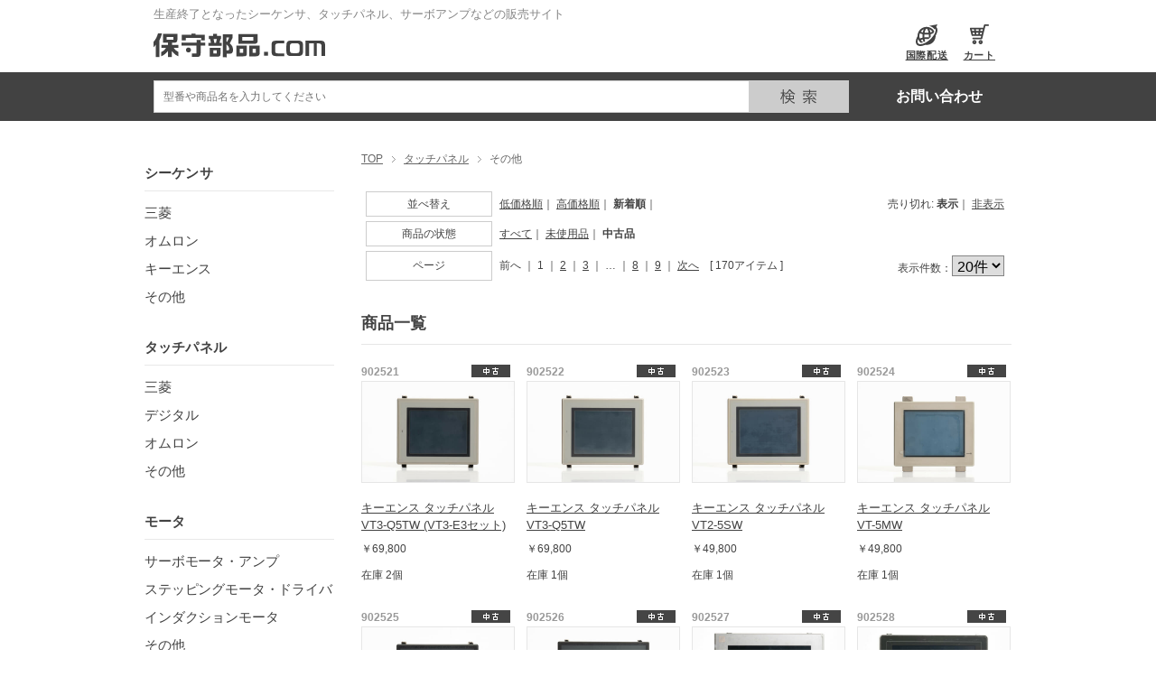

--- FILE ---
content_type: text/html; charset=utf-8
request_url: https://hoshubuhin.com/useds/touchdisplays/other?conditions%5Bis%5D=used
body_size: 9639
content:

<!DOCTYPE html>
<html lang="ja">
<head>
<!-- Google Tag Manager -->
<script>(function(w,d,s,l,i){w[l]=w[l]||[];w[l].push({'gtm.start':
new Date().getTime(),event:'gtm.js'});var f=d.getElementsByTagName(s)[0],
j=d.createElement(s),dl=l!='dataLayer'?'&l='+l:'';j.async=true;j.src=
'https://www.googletagmanager.com/gtm.js?id='+i+dl;f.parentNode.insertBefore(j,f);
})(window,document,'script','dataLayer','GTM-MCWZTZJ');</script>
<!-- End Google Tag Manager -->


<meta http-equiv="Content-Type" content="text/html; charset=UTF-8" />
<meta name="viewport" content="width=device-width, user-scalable=yes">
<meta name="format-detection" content="telephone=no">
<title>その他 | 保守部品.com</title>
<meta name="description" content="保守部品.comは、中古FA製品の販売サイトです。生産終了となった三菱やオムロンのシーケンサ、タッチパネル、サーボアンプなどの「代わりの利かないFA製品」を豊富に取り揃えています。" />

<meta name="keywords" content="保守部品,代替品,シーケンサ,PLC,タッチパネル,モータドライバ,サーボアンプ,サーボドライバ,制御部品,PLC,インバータ,保守部品ドットコム,サーボモータ,センサ,光学機器,FA機器,中古,メカトロニクス製品">
<link href="/a/SHOP/css/seo/seo_e_white/sps_common.css?v=20250212" rel="stylesheet" type="text/css" />
<link rel="alternate" type="application/rss+xml" title="RSS" href="/news.xml" />
<link rel="stylesheet" href="https://cdnjs.cloudflare.com/ajax/libs/Swiper/4.5.1/css/swiper.css" integrity="sha256-eN7gD6kRzzeXS87cycVGlO3smXA9o+yeN0BDkTVaOc0=" crossorigin="anonymous" />
<link rel="stylesheet" href="/a/css/main.css?v=20250212" type="text/css" media="print, screen" />
<link rel="stylesheet" href="/a/css/custom.css?v=20250212" type="text/css" media="print, screen" />

<script src="https://ajax.googleapis.com/ajax/libs/jquery/1.9.1/jquery.min.js"></script>
<script src="/js/all2.js?v=20250212"></script>
<script src="/a/dist/hoshubuhin.js?v=20250212"></script>
<link rel="icon" href="/a/img/favicon.ico">
<link rel="apple-touch-icon" href="/a/img/click.png">
<script type="text/javascript" src="/hpgen/HPB/theme/js/jquery.tile.js"></script>
<script type="text/javascript" src="/hpgen/HPB/theme/js/jquery.distile.js"></script>
<script type="text/javascript" src="/a/SHOP/js/floating_menu.js"></script>
<script type="text/javascript" src="/a/js/base.js?v=20250212"></script>
<script src="https://cdnjs.cloudflare.com/ajax/libs/Swiper/4.5.1/js/swiper.min.js" integrity="sha256-4sETKhh3aSyi6NRiA+qunPaTawqSMDQca/xLWu27Hg4=" crossorigin="anonymous" defer></script>
<script type="module" src="/a/js/swiper.js?v=20250212"></script>

<!--[if lt IE 9]>
<script src="https://ie7-js.googlecode.com/svn/trunk/lib/IE9.js"></script>
<![endif]-->

</head>
<body>
<script src="/a/dist/hoshubuhin-async.js?v=20250212"></script>
<!-- Google Tag Manager (noscript) -->
<noscript><iframe src="https://www.googletagmanager.com/ns.html?id=GTM-MCWZTZJ"
height="0" width="0" style="display:none;visibility:hidden"></iframe></noscript>
<!-- End Google Tag Manager (noscript) -->

    <div id="wrapper">

    <header>
      
<div id="header-inner">
  <div class="u-header-l">
  <p>生産終了となったシーケンサ、タッチパネル、サーボアンプなどの販売サイト</p>
    <h1 id="logo">
      <a href="/" title="" ><img src="/a/pic-labo/logo4.svg" class="pc" alt="" ><img src="/a/pic-labo/logo_sp.svg" class="sp" alt="" ></a>
    </h1>
    <div id="hNav">
      <nav>
        <ul id="header-nav">
          <li id="header-nav-os">
             <a class="header-os" href="/d/internationalshipping/" title="国際配送"><span class="icon icon-os"></span>国際配送</a>
          </li><li id="header-nav-info" class="d-only-domestic">
             <a class="header-info" href="/d/guide/" title="ご利用案内"><span class="icon icon-info"></span>ご利用案内</a>
          </li><li id="header-nav-mypage" class="d-only-domestic">
             <a class="header-mypage" href="/mypage" title="サインイン"><span class="icon icon-login"></span>サインイン</a>
          </li><li id="header-nav-cart">
            <a class="header-cart" href="/cart" title="カート" ><span class="icon icon-cart4"></span>カート</a>
          </li>
        </ul>
      </nav>
    </div>
  </div>
</div>
<div id="header-inner2">
  <div class="u-header-r d-only-domestic">
    <div class="header_search">
      <form action="/search" method="GET" name="searchform">
        <input type="text" value="" name="search[query]" class="searchbox" placeholder="型番や商品名を入力してください"><input type="image" name="submit" class="searchSubmit" src="https://hoshubuhin.com/a/pic-labo/ico-search.svg" alt="検索">
      </form>
    </div>
    <div class="hContact">
      <div class="top-contact">
        <a href="/d/contact/">お問い合わせ</a>
      </div>
      <div class="top-buying">
        <a href="/d/buying/">買取はこちら</a>
      </div>
    </div>
  </div>
  <div class="u-header-r d-only-foreign">
    <div class="header_search">
      <form action="/search" method="GET" name="searchform">
        <input type="text" value="" name="search[query]" class="searchbox" placeholder="型番や商品名を入力してください"><input type="image" name="submit" class="searchSubmit" src="https://hoshubuhin.com/a/pic-labo/ico-search.svg" alt="検索">
      </form>
    </div>
    <div class="hContact">
      <div class="top-contact">
        <a href="https://worldshopping.force.com/help/s/contactsupport?language=en_US">お問い合わせ</a>
      </div>
    </div>
  </div>
</div>

<div id="overlay">
<ul class="sp_nav">

<li><p>シーケンサ</p>
<ul class="sp_open">
<li><a href="/useds/plcs">シーケンサ一覧</a></li>
<li class=""><a href="/useds/plcs/mitsubishi">三菱</a></li>
<li class=""><a href="/useds/plcs/omron">オムロン</a></li>
<li class=""><a href="/useds/plcs/keyence">キーエンス</a></li>
<li class=""><a href="/useds/plcs/other">その他</a></li>
</ul>
</li>
<li><p>タッチパネル</p>
<ul class="sp_open">
<li><a href="/useds/touchdisplays">タッチパネル一覧</a></li>
<li class=""><a href="/useds/touchdisplays/mitsubishi">三菱</a></li>
<li class=""><a href="/useds/touchdisplays/digital_pro-face">デジタル</a></li>
<li class=""><a href="/useds/touchdisplays/omron">オムロン</a></li>
<li class=""><a href="/useds/touchdisplays/other">その他</a></li>
</ul>
</li>
<li><p>モータ</p>
<ul class="sp_open">
<li><a href="/useds/motors">モータ一覧</a></li>
<li class=""><a href="/useds/motors/servomotors_servoamplifiers">サーボモータ・アンプ</a></li>
<li class=""><a href="/useds/motors/steppermotors_steppermotordrivers">ステッピングモータ・ドライバ</a></li>
<li class=""><a href="/useds/motors/inductionmotors">インダクションモータ</a></li>
<li class=""><a href="/useds/motors/other">その他</a></li>
</ul>
</li>
<li><p>インバータ</p>
<ul class="sp_open">
<li><a href="/useds/inverters">インバータ一覧</a></li>
<li class=""><a href="/useds/inverters/mitsubishi">三菱</a></li>
<li class=""><a href="/useds/inverters/fujielectric">富士電機</a></li>
<li class=""><a href="/useds/inverters/other">その他</a></li>
</ul>
</li>
<li><p>光学機器</p>
<ul class="sp_open">
<li><a href="/useds/optics">光学機器一覧</a></li>
<li class=""><a href="/useds/optics/visionsystems_visionsensors">画像センサ・カメラ</a></li>
<li class=""><a href="/useds/optics/lightingsystems">照明装置</a></li>
</ul>
</li>
<li><p>センサ</p>
<ul class="sp_open">
<li><a href="/useds/sensors">センサ一覧</a></li>
<li class=""><a href="/useds/sensors/sensors">センサ</a></li>
</ul>
</li>
<li><p>その他</p>
<ul class="sp_open">
<li><a href="/useds/others">その他一覧</a></li>
<li class=""><a href="/useds/others/relays_timers">リレー・タイマー</a></li>
<li class=""><a href="/useds/others/temperaturecontrollers">温度調節器</a></li>
<li class=""><a href="/useds/others/breakers">ブレーカ</a></li>
<li class=""><a href="/useds/others/powersupplies">スイッチング電源</a></li>
<li class=""><a href="/useds/others/pumps_valves">ポンプ・バルブ</a></li>
<li class="d-only-domestic"><a href="/useds/others/unvalidatedequipment">動作未確認品</a></li>
</ul>
</li>

<li class="d-only-domestic"><p>ご利用案内</p>
<ul class="sp_open">
<li><a href="/d/guide/">ご利用案内トップ</a></li>
<li><a href="/d/shipment/" title="発送日と送料">発送日と送料</a></li>
<li><a href="/d/charter-service/" title="チャーター便（当日中配達）">チャーター便（当日中配達）</a></li>
<li><a href="/d/order/" title="ご注文方法">ご注文方法</a></li>
<li><a href="/d/payment/" title="お支払い方法">お支払い方法</a></li>
<li><a href="/d/receipt/" title="領収書の発行方法">領収書の発行方法</a></li>
<li><a href="/d/alert/" title="アラート機能（入荷通知）">アラート機能（入荷通知）</a></li>
<li><a href="/d/buying/" title="買い取りのご案内">買い取りのご案内</a></li>
<li><a href="/d/operationcheck/" title="動作確認代行サービス">動作確認代行サービス</a></li>
<li><a href="/d/faq/" title="よくあるご質問">よくあるご質問</a></li>
<li><a href="/d/contact/" title="お問い合わせ">お問い合わせ</a></li>
</ul>
</li>

<li class="d-only-domestic"><p>会社案内</p>
<ul class="sp_open">
<li><a href="/d/company/" title="保守部品.comとは">保守部品.comとは</a></li>
<li><a href="/d/check/" title="動作確認方法の紹介">動作確認方法の紹介</a></li>
<li><a href="/d/member/" title="メンバー紹介">メンバー紹介</a></li>
<li><a href="/d/recruit/" title="採用情報">採用情報</a></li>
</ul>
</li>

<li class="snav_top d-only-foreign"><a href="/d/company/" title="保守部品.comとは">保守部品.comとは</a></li>
<li class="snav_top d-only-foreign"><a href="/d/check/" title="動作確認方法の紹介">動作確認方法の紹介</a></li>
<li class="snav_top d-only-foreign"><a href="/d/internationalshipping/" title="国際配送">国際配送</a></li>

</ul>
</div>
<a class="menu-trigger"><span></span><span></span></a>


<a class="sp_login d-only-domestic" href="/mypage" title="サインイン"><img src="/a/pic-labo/ico-login_w.svg" alt="サインイン"></a>
</header>

<div class="sp_fix">
  <a href="tel:0266-75-5143" class="tel"><img src="/a/pic-labo/ico-phone-w2.svg" alt="電話する"></a>
  <a href="/cart" class="cart"><img src="/a/pic-labo/ico-cart4_w.svg" alt="カート"></a>
  <div class="header_search">
    <form action="/search" method="GET" name="searchform">
      <input type="image" name="submit" class="searchSubmit" src="/a/pic-labo/ico-search.png" alt="検索">
      <input type="text" value="" name="search[query]" class="searchbox" placeholder="メーカー、製品名、型番等">
    </form>
  </div>
</div>

<div id="contents">


<article>
<div id="main-column">
  <div id="bread-crumb">
    <nav id="bread-crumb-listTop">
      <ol>
        <li><a href="/" title="TOP">TOP</a></li>
         <li><a href="/useds/touchdisplays">タッチパネル</a></li>  <li>その他</li> 
      </ol>
    </nav>
  </div>


<div id="center3">
<div class="sp_inner">

<section id="itemList_wrap">
  				<table class="search2" cellspacing="5">
					<tr>
            <th>並べ替え</th>
            <td>
              <a href="/useds/touchdisplays/other?conditions%5Bis%5D=used&order%5Bdir%5D=ASC&order%5Bkey%5D=unit_price">低価格順</a>｜
              <a href="/useds/touchdisplays/other?conditions%5Bis%5D=used&order%5Bdir%5D=DESC&order%5Bkey%5D=unit_price">高価格順</a>｜
              <strong>新着順</strong>｜
            </td>
            <td class="conditions_has_stock">
              売り切れ:
              <strong>表示</strong>｜
              <a href="/useds/touchdisplays/other?conditions%5Bstatus%5D=has_stock">非表示</a>
            </td>
          </tr>
					<tr>
            <th>商品の状態</th>
            <td colspan="2">
              <a href="/useds/touchdisplays/other?conditions%5Bis%5D=">すべて</a>｜
              <a href="/useds/touchdisplays/other?conditions%5Bis%5D=fresh">未使用品</a>｜
              <strong>中古品</strong>
            </td>
          </tr>
					<tr>
            <th width="20%">ページ</th>
            <td><span class="previous_page disabled" aria-disabled="true">前へ</span> ｜ <em class="current" aria-current="page">1</em> ｜ <a rel="next" href="/useds/touchdisplays/other?conditions%5Bis%5D=used&amp;page=2">2</a> ｜ <a href="/useds/touchdisplays/other?conditions%5Bis%5D=used&amp;page=3">3</a> ｜ <span class="gap">…</span> ｜ <a href="/useds/touchdisplays/other?conditions%5Bis%5D=used&amp;page=8">8</a> ｜ <a href="/useds/touchdisplays/other?conditions%5Bis%5D=used&amp;page=9">9</a> ｜ <a class="next_page" rel="next" href="/useds/touchdisplays/other?conditions%5Bis%5D=used&amp;page=2">次へ</a>　[ 170アイテム ]</td>
            <td class="display">表示件数：<select name="per_page" id="per_page" class="per_page"><option selected="selected" value="20">20件</option>
<option value="40">40件</option>
<option value="60">60件</option>
<option value="80">80件</option></select></td>
            </td>
          </tr>
				</table>

			<div class="sp_search2 mb">
			    <div class="left_box flex_b">
			      <input type="checkbox" id="checkbox-has_stock" name="check" class="allcheck check_all checkbox-anchor" data-href="/useds/touchdisplays/other?conditions%5Bstatus%5D=has_stock"><label for="checkbox-has_stock">販売中のみ表示</label>
			    </div>
			    
			    <div class="right_box">
			    <select class="select-anchor sp_sort1" >
            <option data-href="/useds/touchdisplays/other?conditions%5Bis%5D=used&order%5Bdir%5D=DESC&order%5Bkey%5D=released_at">新着順</option>
            <option data-href="/useds/touchdisplays/other?conditions%5Bis%5D=used&order%5Bdir%5D=ASC&order%5Bkey%5D=unit_price">低価格順</option>
            <option data-href="/useds/touchdisplays/other?conditions%5Bis%5D=used&order%5Bdir%5D=DESC&order%5Bkey%5D=unit_price">高価格順</option>
          </select>
                </div>
         </div>
				
	<div class="sp_search2 between">
	<div class="display"><span class="sp_kensu_ttl">表示件数：</span>
  <select name="per_page" id="per_page" class="per_page"><option selected="selected" value="20">20件</option>
<option value="40">40件</option>
<option value="60">60件</option>
<option value="80">80件</option></select></div>
  <div class="all_item">[170アイテム]</div>
 </div>


  <section>
    <div id="itemList">
      <h2>商品一覧</h2>

      <div class="column-set">
         <section class="column4 heightLine-row0">
           <div class="itemHeader">
             <em>902521</em>
              <img height="14" alt="" src="/a/img/used_icon/use.gif" class="icn_right" />
           </div>
           <div class="itemThumb-wrap">
             <p class="itemThumb">
               <a href="/useds/touchdisplays/keyence/vt3-q5tw/902521" title="キーエンス タッチパネル VT3-Q5TW (VT3-E3セット)"><span class="item-list-span-img"><img src="https://cdn.originalmind.co.jp/assets/1000/032383/thumb_902521-1.jpg" alt="キーエンス タッチパネル VT3-Q5TW (VT3-E3セット)" /></span></a>
             </p>
           </div>
           <h3><a href="/useds/touchdisplays/keyence/vt3-q5tw/902521" title="キーエンス タッチパネル VT3-Q5TW (VT3-E3セット)">キーエンス タッチパネル VT3-Q5TW (VT3-E3セット)</a></h3>
           <p class="price">
             <span class="selling_price">￥69,800</span><span class="taxin">(税込)</span>
            </p>
            <p>在庫 2個</p>
          </section>
         <section class="column4 heightLine-row0">
           <div class="itemHeader">
             <em>902522</em>
              <img height="14" alt="" src="/a/img/used_icon/use.gif" class="icn_right" />
           </div>
           <div class="itemThumb-wrap">
             <p class="itemThumb">
               <a href="/useds/touchdisplays/keyence/vt3-q5tw/902522" title="キーエンス タッチパネル VT3-Q5TW"><span class="item-list-span-img"><img src="https://cdn.originalmind.co.jp/assets/1000/032395/thumb_902522-1.jpg" alt="キーエンス タッチパネル VT3-Q5TW" /></span></a>
             </p>
           </div>
           <h3><a href="/useds/touchdisplays/keyence/vt3-q5tw/902522" title="キーエンス タッチパネル VT3-Q5TW">キーエンス タッチパネル VT3-Q5TW</a></h3>
           <p class="price">
             <span class="selling_price">￥69,800</span><span class="taxin">(税込)</span>
            </p>
            <p>在庫 1個</p>
          </section>
         <section class="column4 heightLine-row0">
           <div class="itemHeader">
             <em>902523</em>
              <img height="14" alt="" src="/a/img/used_icon/use.gif" class="icn_right" />
           </div>
           <div class="itemThumb-wrap">
             <p class="itemThumb">
               <a href="/useds/touchdisplays/keyence/vt2-5sw/902523" title="キーエンス タッチパネル VT2-5SW"><span class="item-list-span-img"><img src="https://cdn.originalmind.co.jp/assets/1000/032388/thumb_902523-1.jpg" alt="キーエンス タッチパネル VT2-5SW" /></span></a>
             </p>
           </div>
           <h3><a href="/useds/touchdisplays/keyence/vt2-5sw/902523" title="キーエンス タッチパネル VT2-5SW">キーエンス タッチパネル VT2-5SW</a></h3>
           <p class="price">
             <span class="selling_price">￥49,800</span><span class="taxin">(税込)</span>
            </p>
            <p>在庫 1個</p>
          </section>
         <section class="column4 heightLine-row0">
           <div class="itemHeader">
             <em>902524</em>
              <img height="14" alt="" src="/a/img/used_icon/use.gif" class="icn_right" />
           </div>
           <div class="itemThumb-wrap">
             <p class="itemThumb">
               <a href="/useds/touchdisplays/keyence/vt-5mw/902524" title="キーエンス タッチパネル VT-5MW"><span class="item-list-span-img"><img src="https://cdn.originalmind.co.jp/assets/1000/032401/thumb_902524-1.jpg" alt="キーエンス タッチパネル VT-5MW" /></span></a>
             </p>
           </div>
           <h3><a href="/useds/touchdisplays/keyence/vt-5mw/902524" title="キーエンス タッチパネル VT-5MW">キーエンス タッチパネル VT-5MW</a></h3>
           <p class="price">
             <span class="selling_price">￥49,800</span><span class="taxin">(税込)</span>
            </p>
            <p>在庫 1個</p>
          </section>
         <section class="column4 heightLine-row1">
           <div class="itemHeader">
             <em>902525</em>
              <img height="14" alt="" src="/a/img/used_icon/use.gif" class="icn_right" />
           </div>
           <div class="itemThumb-wrap">
             <p class="itemThumb">
               <a href="/useds/touchdisplays/keyence/vt3-q5m/902525" title="キーエンス タッチパネル VT3-Q5M"><span class="item-list-span-img"><img src="https://cdn.originalmind.co.jp/assets/1000/032386/thumb_902525-1.jpg" alt="キーエンス タッチパネル VT3-Q5M" /></span></a>
             </p>
           </div>
           <h3><a href="/useds/touchdisplays/keyence/vt3-q5m/902525" title="キーエンス タッチパネル VT3-Q5M">キーエンス タッチパネル VT3-Q5M</a></h3>
           <p class="price">
             <span class="selling_price">￥49,800</span><span class="taxin">(税込)</span>
            </p>
            <p>在庫 2個</p>
          </section>
         <section class="column4 heightLine-row1">
           <div class="itemHeader">
             <em>902526</em>
              <img height="14" alt="" src="/a/img/used_icon/use.gif" class="icn_right" />
           </div>
           <div class="itemThumb-wrap">
             <p class="itemThumb">
               <a href="/useds/touchdisplays/keyence/vt3-v7/902526" title="キーエンス タッチパネル VT3-V7 (VT3-E3付き)"><span class="item-list-span-img"><img src="https://cdn.originalmind.co.jp/assets/1000/032397/thumb_902526-1.jpg" alt="キーエンス タッチパネル VT3-V7 (VT3-E3付き)" /></span></a>
             </p>
           </div>
           <h3><a href="/useds/touchdisplays/keyence/vt3-v7/902526" title="キーエンス タッチパネル VT3-V7 (VT3-E3付き)">キーエンス タッチパネル VT3-V7 (VT3-E3付き)</a></h3>
           <p class="price">
             <span class="selling_price">￥99,800</span><span class="taxin">(税込)</span>
            </p>
            <p>在庫 1個</p>
          </section>
         <section class="column4 heightLine-row1">
           <div class="itemHeader">
             <em>902527</em>
              <img height="14" alt="" src="/a/img/used_icon/use.gif" class="icn_right" />
           </div>
           <div class="itemThumb-wrap">
             <p class="itemThumb">
               <a href="/useds/touchdisplays/hakko-elec/v9120isd/902527" title="発紘電機 モニタッチ V9120iSD (22年製)"><span class="item-list-span-img"><img src="https://cdn.originalmind.co.jp/assets/1000/032391/thumb_902527-1.jpg" alt="発紘電機 モニタッチ V9120iSD (22年製)" /></span></a>
             </p>
           </div>
           <h3><a href="/useds/touchdisplays/hakko-elec/v9120isd/902527" title="発紘電機 モニタッチ V9120iSD (22年製)">発紘電機 モニタッチ V9120iSD (22年製)</a></h3>
           <p class="price">
             <span class="selling_price">￥148,000</span><span class="taxin">(税込)</span>
            </p>
            <p>在庫 1個</p>
          </section>
         <section class="column4 heightLine-row1">
           <div class="itemHeader">
             <em>902528</em>
              <img height="14" alt="" src="/a/img/used_icon/use.gif" class="icn_right" />
           </div>
           <div class="itemThumb-wrap">
             <p class="itemThumb">
               <a href="/useds/touchdisplays/hakko-elec/v812s/902528" title="発紘電機 モニタッチ V812S (09年製)"><span class="item-list-span-img"><img src="https://cdn.originalmind.co.jp/assets/1000/032404/thumb_902528-1.jpg" alt="発紘電機 モニタッチ V812S (09年製)" /></span></a>
             </p>
           </div>
           <h3><a href="/useds/touchdisplays/hakko-elec/v812s/902528" title="発紘電機 モニタッチ V812S (09年製)">発紘電機 モニタッチ V812S (09年製)</a></h3>
           <p class="price">
             <span class="selling_price">￥69,800</span><span class="taxin">(税込)</span>
            </p>
            <p>在庫 1個</p>
          </section>
         <section class="column4 heightLine-row2">
           <div class="itemHeader">
             <em>902529</em>
              <img height="14" alt="" src="/a/img/used_icon/use.gif" class="icn_right" />
           </div>
           <div class="itemThumb-wrap">
             <p class="itemThumb">
               <a href="/useds/touchdisplays/hakko-elec/v808sd/902529" title="発紘電機 モニタッチ V808SD (14年製)"><span class="item-list-span-img"><img src="https://cdn.originalmind.co.jp/assets/1000/032406/thumb_902529-1.jpg" alt="発紘電機 モニタッチ V808SD (14年製)" /></span></a>
             </p>
           </div>
           <h3><a href="/useds/touchdisplays/hakko-elec/v808sd/902529" title="発紘電機 モニタッチ V808SD (14年製)">発紘電機 モニタッチ V808SD (14年製)</a></h3>
           <p class="price">
             <span class="selling_price">￥79,800</span><span class="taxin">(税込)</span>
            </p>
            <p>在庫 1個</p>
          </section>
         <section class="column4 heightLine-row2">
           <div class="itemHeader">
             <em>902530</em>
              <img height="14" alt="" src="/a/img/used_icon/use.gif" class="icn_right" />
           </div>
           <div class="itemThumb-wrap">
             <p class="itemThumb">
               <a href="/useds/touchdisplays/hakko-elec/v808sd/902530" title="発紘電機 モニタッチ V808SD (13年製)"><span class="item-list-span-img"><img src="https://cdn.originalmind.co.jp/assets/1000/032405/thumb_902530-1.jpg" alt="発紘電機 モニタッチ V808SD (13年製)" /></span></a>
             </p>
           </div>
           <h3><a href="/useds/touchdisplays/hakko-elec/v808sd/902530" title="発紘電機 モニタッチ V808SD (13年製)">発紘電機 モニタッチ V808SD (13年製)</a></h3>
           <p class="price">
             <span class="selling_price">￥79,800</span><span class="taxin">(税込)</span>
            </p>
            <p>在庫 1個</p>
          </section>
         <section class="column4 heightLine-row2">
           <div class="itemHeader">
             <em>902531</em>
              <img height="14" alt="" src="/a/img/used_icon/use.gif" class="icn_right" />
           </div>
           <div class="itemThumb-wrap">
             <p class="itemThumb">
               <a href="/useds/touchdisplays/hakko-elec/v806itd/902531" title="発紘電機 モニタッチ V806iTD (09年製)"><span class="item-list-span-img"><img src="https://cdn.originalmind.co.jp/assets/1000/032416/thumb_902531-1.jpg" alt="発紘電機 モニタッチ V806iTD (09年製)" /></span></a>
             </p>
           </div>
           <h3><a href="/useds/touchdisplays/hakko-elec/v806itd/902531" title="発紘電機 モニタッチ V806iTD (09年製)">発紘電機 モニタッチ V806iTD (09年製)</a></h3>
           <p class="price">
             <span class="selling_price">￥24,800</span><span class="taxin">(税込)</span>
            </p>
            <p>在庫 1個</p>
          </section>
         <section class="column4 heightLine-row2">
           <div class="itemHeader">
             <em>902532</em>
              <img height="14" alt="" src="/a/img/used_icon/use.gif" class="icn_right" />
           </div>
           <div class="itemThumb-wrap">
             <p class="itemThumb">
               <a href="/useds/touchdisplays/hakko-elec/cu-01/902532" title="発紘電機 通信ユニット CU-01 (09年製)"><span class="item-list-span-img"><img src="https://cdn.originalmind.co.jp/assets/1000/032409/thumb_902532-1.jpg" alt="発紘電機 通信ユニット CU-01 (09年製)" /></span></a>
             </p>
           </div>
           <h3><a href="/useds/touchdisplays/hakko-elec/cu-01/902532" title="発紘電機 通信ユニット CU-01 (09年製)">発紘電機 通信ユニット CU-01 (09年製)</a></h3>
           <p class="price">
             <span class="selling_price">￥16,800</span><span class="taxin">(税込)</span>
            </p>
            <p>在庫 4個</p>
          </section>
         <section class="column4 heightLine-row3">
           <div class="itemHeader">
             <em>902533</em>
              <img height="14" alt="" src="/a/img/used_icon/use.gif" class="icn_right" />
           </div>
           <div class="itemThumb-wrap">
             <p class="itemThumb">
               <a href="/useds/touchdisplays/hakko-elec/cu-01/902533" title="発紘電機 通信ユニット CU-01 (11年製)"><span class="item-list-span-img"><img src="https://cdn.originalmind.co.jp/assets/1000/032422/thumb_902533-1.jpg" alt="発紘電機 通信ユニット CU-01 (11年製)" /></span></a>
             </p>
           </div>
           <h3><a href="/useds/touchdisplays/hakko-elec/cu-01/902533" title="発紘電機 通信ユニット CU-01 (11年製)">発紘電機 通信ユニット CU-01 (11年製)</a></h3>
           <p class="price">
             <span class="selling_price">￥16,800</span><span class="taxin">(税込)</span>
            </p>
            <p>在庫 1個</p>
          </section>
         <section class="column4 heightLine-row3">
           <div class="itemHeader">
             <em>902534</em>
              <img height="14" alt="" src="/a/img/used_icon/use.gif" class="icn_right" />
           </div>
           <div class="itemThumb-wrap">
             <p class="itemThumb">
               <a href="/useds/touchdisplays/hakko-elec/v806cd/902534" title="発紘電機 モニタッチ V806CD (09年製)"><span class="item-list-span-img"><img src="https://cdn.originalmind.co.jp/assets/1000/032408/thumb_902534-1.jpg" alt="発紘電機 モニタッチ V806CD (09年製)" /></span></a>
             </p>
           </div>
           <h3><a href="/useds/touchdisplays/hakko-elec/v806cd/902534" title="発紘電機 モニタッチ V806CD (09年製)">発紘電機 モニタッチ V806CD (09年製)</a></h3>
           <p class="price">
             <span class="selling_price">￥39,800</span><span class="taxin">(税込)</span>
            </p>
            <p>在庫 4個</p>
          </section>
         <section class="column4 heightLine-row3">
           <div class="itemHeader">
             <em>902535</em>
              <img height="14" alt="" src="/a/img/used_icon/use.gif" class="icn_right" />
           </div>
           <div class="itemThumb-wrap">
             <p class="itemThumb">
               <a href="/useds/touchdisplays/hakko-elec/v806cd/902535" title="発紘電機 モニタッチ V806CD (11年製)"><span class="item-list-span-img"><img src="https://cdn.originalmind.co.jp/assets/1000/032420/thumb_902535-1.jpg" alt="発紘電機 モニタッチ V806CD (11年製)" /></span></a>
             </p>
           </div>
           <h3><a href="/useds/touchdisplays/hakko-elec/v806cd/902535" title="発紘電機 モニタッチ V806CD (11年製)">発紘電機 モニタッチ V806CD (11年製)</a></h3>
           <p class="price">
             <span class="selling_price">￥39,800</span><span class="taxin">(税込)</span>
            </p>
            <p>在庫 1個</p>
          </section>
         <section class="column4 heightLine-row3">
           <div class="itemHeader">
             <em>902389</em>
              <img height="14" alt="" src="/a/img/used_icon/use.gif" class="icn_right" />
           </div>
           <div class="itemThumb-wrap">
             <p class="itemThumb">
               <a href="/useds/touchdisplays/keyence/mt-t2/902389" title="キーエンス 2ポートアダプタ MT-T2"><span class="item-list-span-img"><img src="https://cdn.originalmind.co.jp/assets/1000/031546/thumb_902389-1.jpg" alt="キーエンス 2ポートアダプタ MT-T2" /></span></a>
             </p>
           </div>
           <h3><a href="/useds/touchdisplays/keyence/mt-t2/902389" title="キーエンス 2ポートアダプタ MT-T2">キーエンス 2ポートアダプタ MT-T2</a></h3>
           <p class="price">
             <span class="selling_price">￥9,800</span><span class="taxin">(税込)</span>
            </p>
            <p>在庫 2個</p>
          </section>
         <section class="column4 heightLine-row4">
           <div class="itemHeader">
             <em>902259</em>
              <img height="14" alt="" src="/a/img/used_icon/use.gif" class="icn_right" />
           </div>
           <div class="itemThumb-wrap">
             <p class="itemThumb">
               <a href="/useds/touchdisplays/keyence/vt3-v7/902259" title="キーエンス タッチパネル VT3-V7 (VT3-E3セット)"><span class="item-list-span-img"><img src="https://cdn.originalmind.co.jp/assets/1000/030717/thumb_902259-1.jpg" alt="キーエンス タッチパネル VT3-V7 (VT3-E3セット)" /></span></a>
             </p>
           </div>
           <h3><a href="/useds/touchdisplays/keyence/vt3-v7/902259" title="キーエンス タッチパネル VT3-V7 (VT3-E3セット)">キーエンス タッチパネル VT3-V7 (VT3-E3セット)</a></h3>
           <p class="price">
             <span class="selling_price">￥64,800</span><span class="taxin">(税込)</span>
            </p>
            <p>在庫 1個</p>
          </section>
         <section class="column4 heightLine-row4">
           <div class="itemHeader">
             <em>902260</em>
              <img height="14" alt="" src="/a/img/used_icon/use.gif" class="icn_right" />
           </div>
           <div class="itemThumb-wrap">
             <p class="itemThumb">
               <a href="/useds/touchdisplays/keyence/vt3-v7/902260" title="キーエンス タッチパネル VT3-V7"><span class="item-list-span-img"><img src="https://cdn.originalmind.co.jp/assets/1000/030716/thumb_902260-1.jpg" alt="キーエンス タッチパネル VT3-V7" /></span></a>
             </p>
           </div>
           <h3><a href="/useds/touchdisplays/keyence/vt3-v7/902260" title="キーエンス タッチパネル VT3-V7">キーエンス タッチパネル VT3-V7</a></h3>
           <p class="price">
             <span class="selling_price">￥64,800</span><span class="taxin">(税込)</span>
            </p>
            <p>在庫 1個</p>
          </section>
         <section class="column4 heightLine-row4">
           <div class="itemHeader">
             <em>902261</em>
              <img height="14" alt="" src="/a/img/used_icon/use.gif" class="icn_right" />
           </div>
           <div class="itemThumb-wrap">
             <p class="itemThumb">
               <a href="/useds/touchdisplays/keyence/vt5-w07m/902261" title="キーエンス タッチパネル VT5-W07M"><span class="item-list-span-img"><img src="https://cdn.originalmind.co.jp/assets/1000/030730/thumb_902261-1.jpg" alt="キーエンス タッチパネル VT5-W07M" /></span></a>
             </p>
           </div>
           <h3><a href="/useds/touchdisplays/keyence/vt5-w07m/902261" title="キーエンス タッチパネル VT5-W07M">キーエンス タッチパネル VT5-W07M</a></h3>
           <p class="price">
             <span class="selling_price">￥49,800</span><span class="taxin">(税込)</span>
            </p>
            <p>在庫 2個</p>
          </section>
         <section class="column4 heightLine-row4">
           <div class="itemHeader">
             <em>902262</em>
              <img height="14" alt="" src="/a/img/used_icon/use.gif" class="icn_right" />
           </div>
           <div class="itemThumb-wrap">
             <p class="itemThumb">
               <a href="/useds/touchdisplays/keyence/vt2-5sb/902262" title="キーエンス タッチパネル VT2-5SB"><span class="item-list-span-img"><img src="https://cdn.originalmind.co.jp/assets/1000/030725/thumb_902262-1.jpg" alt="キーエンス タッチパネル VT2-5SB" /></span></a>
             </p>
           </div>
           <h3><a href="/useds/touchdisplays/keyence/vt2-5sb/902262" title="キーエンス タッチパネル VT2-5SB">キーエンス タッチパネル VT2-5SB</a></h3>
           <p class="price">
             <span class="selling_price">￥49,800</span><span class="taxin">(税込)</span>
            </p>
            <p>在庫 1個</p>
          </section>
      </div>
    </div>
  </section>

        <div class="number_spbox">
				<table class="search3 search3--bottom" cellspacing="5">
					<tr>
            <td><span class="previous_page disabled" aria-disabled="true">前へ</span> ｜ <em class="current" aria-current="page">1</em> ｜ <a rel="next" href="/useds/touchdisplays/other?conditions%5Bis%5D=used&amp;page=2">2</a> ｜ <a href="/useds/touchdisplays/other?conditions%5Bis%5D=used&amp;page=3">3</a> ｜ <span class="gap">…</span> ｜ <a href="/useds/touchdisplays/other?conditions%5Bis%5D=used&amp;page=8">8</a> ｜ <a href="/useds/touchdisplays/other?conditions%5Bis%5D=used&amp;page=9">9</a> ｜ <a class="next_page" rel="next" href="/useds/touchdisplays/other?conditions%5Bis%5D=used&amp;page=2">次へ</a>　[ 170アイテム ]</td>
          </tr>
				</table>
        <div class="display btm_num">
          <span class="sp_kensu_ttl">表示件数：</span>
          <select name="per_page" id="per_page" class="per_page"><option selected="selected" value="20">20件</option>
<option value="40">40件</option>
<option value="60">60件</option>
<option value="80">80件</option></select>
        </div>
      </div>


</section>

</div>
</div>


</div>
</article>

<div id="sub-column">
  <div class="sp_inner">

  <!-- SIDEBAR-OBJECT CATEGORY-LIST BEGIN -->
  <section class="pc">
  <div class="category">
    <h2>商品カテゴリ</h2>


    <!-- 第2階層まで表示する -->
    <section class="tatenarabi">
            <nav>
    <ul class="sps-itemCategoryMain">
      <li class="cat1"><div class="sitelink"><a href="/useds/plcs">シーケンサ</a></div></li>
    </ul>

    <ul class="sps-itemCategorySub">
      <li class="cat2"><div class="sitelink"><a href="/useds/plcs/mitsubishi">三菱</a></div></li><li class="cat2"><div class="sitelink"><a href="/useds/plcs/omron">オムロン</a></div></li><li class="cat2"><div class="sitelink"><a href="/useds/plcs/keyence">キーエンス</a></div></li><li class="cat2"><div class="sitelink"><a href="/useds/plcs/other">その他</a></div></li>
    </ul>
    </nav>

            <nav>
    <ul class="sps-itemCategoryMain">
      <li class="cat1"><div class="sitelink"><a href="/useds/touchdisplays">タッチパネル</a></div></li>
    </ul>

    <ul class="sps-itemCategorySub">
      <li class="cat2"><div class="sitelink"><a href="/useds/touchdisplays/mitsubishi">三菱</a></div></li><li class="cat2"><div class="sitelink"><a href="/useds/touchdisplays/digital_pro-face">デジタル</a></div></li><li class="cat2"><div class="sitelink"><a href="/useds/touchdisplays/omron">オムロン</a></div></li><li class="cat2"><div class="sitelink"><a href="/useds/touchdisplays/other">その他</a></div></li>
    </ul>
    </nav>

            <nav>
    <ul class="sps-itemCategoryMain">
      <li class="cat1"><div class="sitelink"><a href="/useds/motors">モータ</a></div></li>
    </ul>

    <ul class="sps-itemCategorySub">
      <li class="cat2"><div class="sitelink"><a href="/useds/motors/servomotors_servoamplifiers">サーボモータ・アンプ</a></div></li><li class="cat2"><div class="sitelink"><a href="/useds/motors/steppermotors_steppermotordrivers">ステッピングモータ・ドライバ</a></div></li><li class="cat2"><div class="sitelink"><a href="/useds/motors/inductionmotors">インダクションモータ</a></div></li><li class="cat2"><div class="sitelink"><a href="/useds/motors/other">その他</a></div></li>
    </ul>
    </nav>

            <nav>
    <ul class="sps-itemCategoryMain">
      <li class="cat1"><div class="sitelink"><a href="/useds/inverters">インバータ</a></div></li>
    </ul>

    <ul class="sps-itemCategorySub">
      <li class="cat2"><div class="sitelink"><a href="/useds/inverters/mitsubishi">三菱</a></div></li><li class="cat2"><div class="sitelink"><a href="/useds/inverters/fujielectric">富士電機</a></div></li><li class="cat2"><div class="sitelink"><a href="/useds/inverters/other">その他</a></div></li>
    </ul>
    </nav>

            <nav>
    <ul class="sps-itemCategoryMain">
      <li class="cat1"><div class="sitelink"><a href="/useds/optics">光学機器</a></div></li>
    </ul>

    <ul class="sps-itemCategorySub">
      <li class="cat2"><div class="sitelink"><a href="/useds/optics/visionsystems_visionsensors">画像センサ・カメラ</a></div></li><li class="cat2"><div class="sitelink"><a href="/useds/optics/lightingsystems">照明装置</a></div></li>
    </ul>
    </nav>

            <nav>
    <ul class="sps-itemCategoryMain">
      <li class="cat1"><div class="sitelink"><a href="/useds/sensors">センサ</a></div></li>
    </ul>

    <ul class="sps-itemCategorySub">
      <li class="cat2"><div class="sitelink"><a href="/useds/sensors/sensors">センサ</a></div></li>
    </ul>
    </nav>

            <nav>
    <ul class="sps-itemCategoryMain">
      <li class="cat1"><div class="sitelink"><a href="/useds/others">その他</a></div></li>
    </ul>

    <ul class="sps-itemCategorySub">
      <li class="cat2"><div class="sitelink"><a href="/useds/others/relays_timers">リレー・タイマー</a></div></li><li class="cat2"><div class="sitelink"><a href="/useds/others/temperaturecontrollers">温度調節器</a></div></li><li class="cat2"><div class="sitelink"><a href="/useds/others/breakers">ブレーカ</a></div></li><li class="cat2"><div class="sitelink"><a href="/useds/others/powersupplies">スイッチング電源</a></div></li><li class="cat2"><div class="sitelink"><a href="/useds/others/pumps_valves">ポンプ・バルブ</a></div></li><li class="cat2 d-only-domestic"><div class="sitelink"><a href="/useds/others/unvalidatedequipment">動作未確認品</a></div></li>
    </ul>
    </nav>


    </section>

  </div>
  </section>
  <!-- SIDEBAR-OBJECT CATEGORY-LIST END -->


  <section class="pc">
  <div class="freeArea2">
    <div class="free-contents">
      <p>
      </p>
<section>
      <div class="category">
        <h2><a href="/d/guide/" title="ご利用案内" style="text-decoration: none">ご利用案内</a></h2>
<section>
  <nav>
  <ul>
    <li class="d-only-domestic"><a href="/d/shipment/" title="発送日と送料">発送日と送料</a>
    </li>
    <li class="d-only-domestic"><a href="/d/charter-service/" title="チャーター便（当日中配達）">チャーター便（当日中配達）</a>
    </li>
    <li class="d-only-domestic"><a href="/d/order/" title="ご注文方法">ご注文方法</a>
    </li>
    <li class="d-only-domestic"><a href="/d/payment/" title="お支払い方法">お支払い方法</a>
    </li>
    <li class="d-only-domestic"><a href="/d/receipt/" title="領収書の発行方法">領収書の発行方法</a>
    </li>
    <li class="d-only-domestic"><a href="/d/alert/" title="アラート機能（入荷通知）">アラート機能（入荷通知）</a>
    </li>
    <li class="d-only-domestic"><a href="/d/buying/" title="買い取りのご案内">買い取りのご案内</a>
    </li>
    <li class="d-only-domestic"><a href="/d/operationcheck/" title="動作確認代行サービス">動作確認代行サービス</a>
    </li>
    <li><a href="/d/faq/" title="よくあるご質問">よくあるご質問</a>
    </li>
  </ul>
  </nav>
</section>
      </div>
</section>

<section>
      <div class="category">
        <h2><a href="/d/company/" title="会社案内" style="text-decoration: none">会社案内</a></h2>
<section>
  <nav>
  <ul>
    <li><a href="/d/company/" title="保守部品.comとは">保守部品.comとは</a>
    </li>
    <li><a href="/d/check/" title="動作確認方法の紹介">動作確認方法の紹介</a>
    </li>
    <li><a href="/d/member/" title="メンバー紹介">メンバー紹介</a>
    </li>
    <li><a href="/d/recruit/" title="採用情報">採用情報</a>
    </li>
  </ul>
  </nav>
</section>
      </div>
</section>
    </div>
  </div>
  </section>


  <!-- SIDEBAR-OBJECT CALENDAR BEGIN -->
  <section class="pc">

  <style>
    .ico_cap01{
      color:#FFFFFF !important;
    }
    .ico_cap02{
      color:#F2F2F2 !important;
    }
    .ccolor1{
      background-color: #F2F2F2 !important;
    }
    .ccolor2{
      background-color: #FFFF00 !important;
    }
    .prev-hide{
      background: none repeat scroll 0 0 transparent;
      height: 17px;
      width: 15%;
    }
  </style>

  <script src="/calendar.js?v=20201211"></script>

<div id="subc_calendar">
  <div class="subc_cal_cont">
    <h2>営業カレンダー<!-- <img alt="CALENDAR" src="/hpgen/HPB/theme/img/Title-scolumn_calendar.gif"> --></h2>
    <div id="cal1" class="cal_wrapper"><table border="0" cellspacing="0" cellpadding="0" class="cal"><tbody><tr><th colspan="7"><input type="button" onclick="cal_move(1,-1);" class="prev"><p class="month">2018/07</p><input type="button" onclick="cal_move(1,1);" class="next"></th></tr><tr class="headline"><td>日</td><td>月</td><td>火</td><td>水</td><td>木</td><td>金</td><td>土</td></tr><tr><td id="td_1_2018_7_1_td"><div class="ccolor1 Sun null">1</div></td><td id="td_1_2018_7_2_td"><div class="null">2</div></td><td id="td_1_2018_7_3_td"><div class="null">3</div></td><td id="td_1_2018_7_4_td"><div class="null">4</div></td><td id="td_1_2018_7_5_td"><div class="null">5</div></td><td id="td_1_2018_7_6_td"><div class="null">6</div></td><td id="td_1_2018_7_7_td"><div class="ccolor1 Sat Today">7</div></td></tr><tr><td id="td_1_2018_7_8_td"><div class="ccolor1 Sun">8</div></td><td id="td_1_2018_7_9_td"><div>9</div></td><td id="td_1_2018_7_10_td"><div>10</div></td><td id="td_1_2018_7_11_td"><div>11</div></td><td id="td_1_2018_7_12_td"><div>12</div></td><td id="td_1_2018_7_13_td"><div>13</div></td><td id="td_1_2018_7_14_td"><div class="ccolor1 Sat">14</div></td></tr><tr><td id="td_1_2018_7_15_td"><div class="ccolor1 Sun">15</div></td><td id="td_1_2018_7_16_td"><div>16</div></td><td id="td_1_2018_7_17_td"><div>17</div></td><td id="td_1_2018_7_18_td"><div>18</div></td><td id="td_1_2018_7_19_td"><div>19</div></td><td id="td_1_2018_7_20_td"><div>20</div></td><td id="td_1_2018_7_21_td"><div class="ccolor1 Sat">21</div></td></tr><tr><td id="td_1_2018_7_22_td"><div class="ccolor1 Sun">22</div></td><td id="td_1_2018_7_23_td"><div>23</div></td><td id="td_1_2018_7_24_td"><div>24</div></td><td id="td_1_2018_7_25_td"><div>25</div></td><td id="td_1_2018_7_26_td"><div>26</div></td><td id="td_1_2018_7_27_td"><div>27</div></td><td id="td_1_2018_7_28_td"><div class="ccolor1 Sat">28</div></td></tr><tr><td id="td_1_2018_7_29_td"><div class="ccolor1 Sun">29</div></td><td id="td_1_2018_7_30_td"><div>30</div></td><td id="td_1_2018_7_31_td"><div>31</div></td><td>&nbsp;</td><td>&nbsp;</td><td>&nbsp;</td><td>&nbsp;</td></tr></tbody></table></div>
    <div class="cap">
      <ul>
        <li class="cap_txt"><span class="ico_cap02">■</span><span>定休日</span></li>
      </ul>
      <p class="cap-info">
      </p>
    </div>
  </div>
</div>
</section>
<script type="text/javascript" src="/hpgen/HPB/theme/js/cal.js?v=20181218"></script>
<!-- SIDEBAR-OBJECT CALENDAR END -->

  <section class="pc">
  <div class="freeArea2">
    <div class="free-contents">
    <section>
      <div class="pc-menu-sns">
        <h2>公式SNS</h2>
<section>
  <nav>
  <ul>
    <li><a href="https://www.facebook.com/hoshubuhin" title="Facebook"><img src="/a/img/ico/icon-facebook-pc.svg" alt="" width="26" height="26"/>Facebook</a></li>
    <li><a href="https://twitter.com/hoshu_jp" title="X"><img src="/a/img/ico/icon-x-pc.svg" alt="" width="26" height="26">X</a></li>
  </ul>
  </nav>
</section>
      </div>
      </section>
    </div>
  </div>
  </section>

</div>
    </div>

    </div>
    
<footer>
  <div id="footer-inner">
    <div class="footer-right">
      <div class="footer_gnavi_re d-only-domestic">
        <div>
          <div class="gnavi-header">料金・購入の流れ</div>
          <ul>
            <li><a href="/d/shipment/" title="発送日と送料">発送日と送料</a>
            </li>
            </li>
            <li><a href="/d/order/" title="ご注文方法">ご注文方法</a>
            </li>
            <li><a href="/d/payment/" title="お支払い方法">お支払い方法</a>
            </li>
            <li><a href="/d/receipt/" title="領収書の発行方法">領収書の発行方法</a>
            </li>
          </ul>
        </div>
        <div>
          <div class="gnavi-header">サポート</div>
          <ul>
            <li><a href="/d/charter-service/" title="チャーター便（当日中配達）">チャーター便（当日中配達）</a>
            <li><a href="/d/alert/" title="アラート機能（入荷通知）">アラート機能（入荷通知）</a>
            </li>
            <li><a href="/d/faq/" title="よくあるご質問">よくあるご質問</a>
            </li>
            <li><a href="/d/contact/" title="お問い合わせ">お問い合わせ</a>
            </li>
          </ul>
        </div>
        <div>
          <div class="gnavi-header">利用規約</div>
          <ul>
            <li><a href="/d/warranty-policy/" title="保証規定">保証規定</a>
            </li>
            <li><a href="/d/privacy-policy/" title="プライバシーポリシー">プライバシーポリシー</a>
            </li>
            <li><a href="/d/business/" title="法律に基づく表示">法律に基づく表示</a>
            </li>
          </ul>              
        </div>
        <div>
          <div class="gnavi-header">保守部品.comについて</div>
          <ul>
            <li><a href="/d/company/" title="保守部品.comとは">保守部品.comとは</a>
            </li>
            <li><a href="/d/buying/" title="買い取りのご案内">買い取りのご案内</a>
            </li>
            <li><a href="/d/check/" title="動作確認方法の紹介">動作確認方法の紹介</a>
            </li>
            <li><a href="/d/member/" title="メンバー紹介">メンバー紹介</a>
            </li>
            <li><a href="https://hoshubuhin.com/d/recruit/" target="_blank" title="採用情報">採用情報</a>
            </li>
            <li><a href="/d/sitemap/" title="サイトマップ">サイトマップ</a>
            </li>
          </ul>
        </div>
      </div>
        
      <div class="footer_gnavi_re d-only-foreign">
        <div>
          <div class="gnavi-header">サポート</div>
          <ul>
            <li><a href="/d/internationalshipping/" title="国際配送">国際配送</a></li>
            <li><a href="/d/faq/" title="よくあるご質問">よくあるご質問</a></li>
            <li><a href="https://worldshopping.force.com/help/s/contactsupport?language=en_US" title="お問い合わせ">お問い合わせ</a></li>
          </ul>
        </div>
        <div>
          <div class="gnavi-header">保守部品.comについて</div>
            <ul>
              <li><a href="/d/company/" title="保守部品.comとは">保守部品.comとは</a></li>
              <li><a href="/d/check/" title="動作確認方法の紹介">動作確認方法の紹介</a></li>
            </ul>
          </div>
        </div>
      </div>
  
      <div class="sp-menu-sns">
        <a href="https://www.facebook.com/hoshubuhin" title="Facebook"><img src="/a/img/ico/icon-facebook-sp.svg" alt="Facebook" width="46" height="46"></a>
        <a href="https://twitter.com/hoshu_jp" title="X"><img src="/a/img/ico/icon-x-sp.svg" alt="x" width="46" height="46"></a>
      </div>
  
      <p id="copyright">© 2018 保守部品.com All Rights Reserved.</p>
    </div>
  </div>
</footer>

    <div id="floating-menu">
            <p id="to-cart" style="display: none;"><a href="#pi_cart" title="カートへ"><img src="/a/SHOP/img/seo_e_white/cart.png" alt="カートへ"/></a></p>
                <p id="page-top"><a title="ページトップへ"><img src="/a/SHOP/img/seo_e_white/pagetop.gif" alt="ページトップへ"/></a></p>
        </div>
   </div>
    
   
    <script type="text/javascript" src="/hpgen/HPB/theme/js/cal.js"></script>



<script type="text/javascript">
  (function () {
    var tagjs = document.createElement("script");
    var s = document.getElementsByTagName("script")[0];
    tagjs.async = true;
    tagjs.src = "//s.yjtag.jp/tag.js#site=SoU2MpW";
    s.parentNode.insertBefore(tagjs, s);
  }());
</script>
<noscript>
  <iframe src="//b.yjtag.jp/iframe?c=SoU2MpW" width="1" height="1" frameborder="0" scrolling="no" marginheight="0" marginwidth="0"></iframe>
</noscript>

<script async src="https://s.yimg.jp/images/listing/tool/cv/ytag.js"></script>
<script>
window.yjDataLayer = window.yjDataLayer || [];
function ytag() { yjDataLayer.push(arguments); }
ytag({
  "type":"yss_retargeting",
  "config": {
    "yahoo_ss_retargeting_id": "1001212128",
    "yahoo_sstag_custom_params": {
    }
  }
});
</script>

<!-- WorldShopping Checkout -->
<script type="text/javascript" charset="UTF-8" async="true" src="https://checkout-api.worldshopping.jp/v1/script?token=hoshubuhin_com"></script>
<!-- End WorldShopping Checkout -->

</body>
</html>



--- FILE ---
content_type: text/css
request_url: https://hoshubuhin.com/a/SHOP/css/seo/seo_e_white/sps_common.css?v=20250212
body_size: 3237
content:
@charset "utf-8";
/*------------------------------------------------
Browser Default Initialization seo_e_white
------------------------------------------------*/

/*------------------------------------------------
バリエーションごとの価格設定（2015/08）
------------------------------------------------*/
/*商品一覧の「～」*/
p.price span {color:#f00;}
p.sp_price span {color:#f00;}


/*バリエーションテーブルの価格指定*/
table.variation span.selling_price,
table.variation span.special_price,
table.variation span.selling_price+span.taxin,
table.variation span.special_price+span.taxin,
table.variation span.discount_rate { color:#f00;}

table.variation span.selling_price,
table.variation span.special_price {font-size:120%;font-weight:bold;}


/*ページ内表示（商品画像の下から横幅一杯に表示）用*/
section#itemDetail-wrap .infoArea + .spec {margin:0 0 10px;}
section#itemDetail-wrap .infoArea + .spec th,
section#itemDetail-wrap .infoArea + .spec td {line-height:2.5;}
section#itemDetail-wrap .infoArea + .spec td p {font-size:100%;line-height:1.4;padding:5px 0 0;}

.itemOutline + .cartArea {clear:both;padding-top:5px;}
.itemOutline + .cartArea .fixed_price,
.itemOutline + .cartArea .special_price,
.itemOutline + .cartArea .discount_rate,
.itemOutline + .cartArea .regular_price,
.itemOutline + .cartArea .taxin {white-space:nowrap;}


/*バリエーション価格表示エリア*/
#itemDetail-wrap #spsVarpriceBox > div {margin:10px 0 20px;padding:0.6em 1em 1em;background:#eee;border-radius:5px;}

#itemDetail-wrap #spsVarpriceBox table.price {margin:0;}
#itemDetail-wrap #spsVarpriceBox table.spec {margin:10px 0 0;}

#itemDetail-wrap #spsVarpriceBox .cartArea {margin:15px 0 0;padding:0;border-radius:3px;overflow:hidden;}
#itemDetail-wrap #spsVarpriceBox .cartArea input {margin-left:-1.2em;}

/*バリエーションプルダウン表示（2016/05）*/
#itemDetail-wrap .cartArea > div + div {margin:15px 0 0;display:inline-block;}
#itemDetail-wrap #spsVarpriceBox .cartArea > div:first-child {overflow:hidden;border-radius:3px;}
#itemDetail-wrap #spsVarpriceBox .cartArea > div input.dialogSStock {margin:0;}

/*ダイアログ共通*/
#variationPriceAnnounceMailDialog,
#spsVarpriceStockDialog1 {padding:1em;}


/*入荷連絡ダイアログ*/
div[aria-describedby='variationPriceAnnounceMailDialog'] .ui-widget-header {border:none;background:#fff;}
div[aria-describedby='variationPriceAnnounceMailDialog'] .ui-dialog-titlebar {padding:0;border-radius:0;border-bottom:1px dotted #333;}
div[aria-describedby='variationPriceAnnounceMailDialog'] .ui-dialog-title {font-size:75%;color:#333;padding:3px 0 4px 5px;}
div[aria-describedby='variationPriceAnnounceMailDialog'] .ui-dialog-titlebar-close {right:2px;top:45%;width:20px;}
div[aria-describedby='variationPriceAnnounceMailDialog'] {padding-bottom:1em;}

#variationPriceAnnounceMailDialog #center3 .centerbox,
#variationPriceAnnounceMailDialog #center3 .mainCont {padding:0;}

div[aria-describedby='variationPriceAnnounceMailDialog'] .ui-dialog-title,
#variationPriceAnnounceMailDialog .mainCont p,
#variationPriceAnnounceMailDialog table.bordlayoutp3 th,
#variationPriceAnnounceMailDialog table.bordlayoutp3 td,
#variationPriceAnnounceMailDialog div.layoutp3 + div input,
#variationPriceAnnounceMailDialog div.layoutp3 > div:last-child input {font-family:'ヒラギノ角ゴ Pro W3','Hiragino Kaku Gothic Pro','メイリオ',Meiryo,'ＭＳ Ｐゴシック',sans-serif;*font-family:'メイリオ',Meiryo,'ＭＳ Ｐゴシック',sans-serif;}

#variationPriceAnnounceMailDialog .mainCont p {font-size:90%;}

#variationPriceAnnounceMailDialog div.layoutp3 {margin-top:1.5em;}

#variationPriceAnnounceMailDialog #center3 table.bordlayoutp3 th,
#variationPriceAnnounceMailDialog #center3 table.bordlayoutp3 td {font-size:90%;color:#333;border:1px solid #ccc;padding:3px 5px;}
#variationPriceAnnounceMailDialog #center3 table.bordlayoutp3 th {background:url("/hpgen/HPB/theme/img/valiation_bk.gif");}

#variationPriceAnnounceMailDialog table.bordlayoutp3 #mailMag {vertical-align:-2px;}
#variationPriceAnnounceMailDialog table.bordlayoutp3 #mailMag+label {margin-left:5px;}

#variationPriceAnnounceMailDialog div.layoutp3 + div input,
#variationPriceAnnounceMailDialog div.layoutp3 > div:last-child input {font-size:90%;height:auto;padding:2px 8px;border:none;border-radius:3px;color:#fff;background:url("/hpgen/HPB/theme/img/btn-confirm_bg.gif") repeat-x;}
#variationPriceAnnounceMailDialog div.layoutp3 + div input:hover,
#variationPriceAnnounceMailDialog div.layoutp3 > div:last-child input:hover {background:url("/hpgen/HPB/theme/img/btn-confirm_bg_on.gif") repeat-x;}


/*価格と在庫一覧ダイアログ*/
div[aria-describedby='spsVarpriceStockDialog1'] .ui-widget-header {border:none;background:#fff;}
div[aria-describedby='spsVarpriceStockDialog1'] .ui-dialog-titlebar {padding:0;border-radius:0;border-bottom:1px dotted #333;}
div[aria-describedby='spsVarpriceStockDialog1'] .ui-dialog-title {font-size:75%;color:#333;padding:3px 0 4px 5px;}
div[aria-describedby='spsVarpriceStockDialog1'] .ui-dialog-titlebar-close {right:2px;top:45%;width:20px;}
div[aria-describedby='spsVarpriceStockDialog1'] {padding-bottom:1em;}

div[aria-describedby='spsVarpriceStockDialog1'] .ui-dialog-title,
#spsVarpriceStockDialog1 table.contType th,
#spsVarpriceStockDialog1 table.contType td,
#spsVarpriceStockDialog1 table.variation th,
#spsVarpriceStockDialog1 table.variation td,
#spsVarpriceStockDialog1 > div:last-child input {font-family:'ヒラギノ角ゴ Pro W3','Hiragino Kaku Gothic Pro','メイリオ',Meiryo,'ＭＳ Ｐゴシック',sans-serif;*font-family:'メイリオ',Meiryo,'ＭＳ Ｐゴシック',sans-serif;}

#spsVarpriceStockDialog1 table.contType th,
#spsVarpriceStockDialog1 table.contType td {font-size:60%;color:#333;border:1px solid #ccc;padding:3px 5px;min-width:5em;}

#spsVarpriceStockDialog1 table.variation th,
#spsVarpriceStockDialog1 table.variation td {font-size:60%;color:#333;border:1px solid #ccc;padding:3px 5px;min-width:12.5%;width:12.5%;}

#spsVarpriceStockDialog1 table.variation span.selling_price,
#spsVarpriceStockDialog1 table.variation span.special_price,
#spsVarpriceStockDialog1 table.variation span.selling_price+span.taxin,
#spsVarpriceStockDialog1 table.variation span.special_price+span.taxin,
#spsVarpriceStockDialog1 table.variation span.discount_rate {color:#f00;}

#spsVarpriceStockDialog1 table.variation span.selling_price,
#spsVarpriceStockDialog1 table.variation span.special_price {font-size:120%;font-weight:bold;}

#spsVarpriceStockDialog1 table.contType td.backcolor1 {background:url("/hpgen/HPB/theme/img/valiation_bk.gif");font-weight:bold;}

#spsVarpriceStockDialog1 table.variation th {background:url("/hpgen/HPB/theme/img/valiation_bk.gif");font-weight:bold;}

#spsVarpriceStockDialog1 table.contType {margin:0.5em 0 1.5em;width:auto;}

#spsVarpriceStockDialog1 > div:last-child {padding:1em 0;text-align:center;}
#spsVarpriceStockDialog1 > div:last-child input {font-size:0.7em;padding:2px 8px;border:none;border-radius:3px;color:#fff;background:url("/hpgen/HPB/theme/img/btn-confirm_bg.gif") repeat-x;}
#spsVarpriceStockDialog1 > div:last-child input:hover {background:url("/hpgen/HPB/theme/img/btn-confirm_bg_on.gif") repeat-x;}

/*------------------------------------------------
まとめてカートへ入れる（2016/05）
------------------------------------------------*/
.expl {
  font-size:0.75em;
  padding:5px 0 25px;
  line-height:1.6;
}

.expl input[type=button] {
  height:25px;
  margin-top:1em;
  padding:0 1em;
  background:url("/hpgen/HPB/theme/img/btn-confirm_bg.gif") repeat-x left top;
  border:none;
  font-size:0.9em;
  font-family:'ヒラギノ角ゴ Pro W3','Hiragino Kaku Gothic Pro','メイリオ',Meiryo,'ＭＳ Ｐゴシック',sans-serif;
  color:#fff;
}

.expl-fixed {
  position:fixed;
  top:0;
  background:#fff;
  z-index:999;
  border:1px solid #ccc;
  border-top:none;
  border-radius:0 0 5px 5px;
  padding:10px 15px 15px;
  margin-left:-16px;
}

/*------------------------------------------------
バリエーションのマトリクス表示（2016/06）
------------------------------------------------*/
section#itemDetail-wrap table.matrix td.matrix_header {background:url("/hpgen/HPB/theme/img/valiation_bk.gif");font-weight:bold;}

#itemDetail-cont table.matrix td > a.announceMail:after,
#itemDetail-cont table.matrix td > a.announceMailSamePrc:after {content: url("/hpgen/HPB/theme/img/btn_restock.gif");}

#itemDetail-cont table.matrix {border-collapse:collapse;margin-top:15px;}

#itemDetail-cont table.matrix tr td {padding:5px;text-align:center;line-height:1.4;border:1px solid #ccc;color:#333;}

#itemDetail-cont table.matrix tr:first-child td,
#itemDetail-cont table.matrix tr td:first-child {background:url("/hpgen/HPB/theme/img/valiation_bk.gif");color:#333;}

#itemDetail-cont table.matrix tr:first-child td:first-child,
#itemDetail-cont table.matrix tr td:first-child {text-align:left;}

#itemDetail-cont table.matrix td div.matrix_radio input[type="radio"] {display:none;}

#itemDetail-cont table.matrix td div[id^="pos_"] {height:18px;width:18px;margin:0 auto;cursor:pointer;overflow:hidden;}
#itemDetail-cont table.matrix td div.radio_off {background: url("/SHOP/img/matrix_radio.png") 0 -18px no-repeat;}
#itemDetail-cont table.matrix td div.radio_on {background: url("/SHOP/img/matrix_radio.png") 0 0 no-repeat;}

/*------------------------------------------------
レビューの星画像表示（2016/06）
------------------------------------------------*/
/*商品ページ*/
div#main-column section#itemDetail-wrap p.review_txt {color:#333;}
div#main-column section#itemDetail-wrap p.review_txt img {vertical-align:-4px;}
div#main-column section#itemDetail-wrap p.review_txt span {font-weight:bold;padding-right:0.5em;}
div#main-column section#itemDetail-wrap p.review_txt a {display:inline-block;}

/*お客様の声（商品ごと）*/
div#main-column div#itemBox p.review_txt {clear:both;float:left;}
div#main-column div#itemBox p.review_txt img {vertical-align:-0.25em;margin-right:0.4em;}
div#main-column div#itemBox p.review_txt span {font-weight:bold;padding-right:0.6em;}

/*------------------------------------------------
商品詳細ページ店舗コメント（2017/06）
------------------------------------------------*/
section.userreview .userreview_comment .reviewBox_item{
    margin: 15px 0; 
}
section.userreview .userreview_list .userreview_comment .comment h3{
    background: url("/hpgen/HPB/theme/img/shop/trigona.png") no-repeat scroll 0 0;
    font-weight: bold;
    padding: 20px 0 0 15px;
}
section.userreview .userreview_list .userreview_comment .comment p{
    background: #eaeaea none repeat scroll 0 0;
    padding: 5px 15px 15px;
}
section.userreview .userreview_list .userreview_comment .comment .message_area .hide_comment{
    display: none;
}
section.userreview .userreview_list .userreview_comment .comment .message_area .comment_more:hover,
section.userreview .userreview_list .userreview_comment .comment .message_area .comment_close:hover{
    text-decoration: underline;
}
section.userreview .userreview_list .userreview_comment .comment .message_area .comment_more{
    display: block;
    cursor: pointer;
    color: #0093c9;
    text-align: right;
}
section.userreview .userreview_list .userreview_comment .comment .message_area .comment_close{
    display: none;
    cursor: pointer;
    color: #0093c9;
    text-align:right;
}

/*  floating-menu
----------------------------------------------- */
#floating-menu {
    position: fixed;
    bottom: 5px;
    right: 5px;
    z-index: 100;
}

/*  Page Top
----------------------------------------------- */
#page-top {
    font-size: 77%;
}
#page-top a {
    background: #666;
    text-decoration: none;
    color: #fff;
    width: 39px;
    height: 39px;
    padding: 0;
    text-align: center;
    display: block;
}
#page-top a:hover {
    text-decoration: none;
    background-image: url(/a/SHOP/img/seo_e_white/pagetop_on.gif);
}
#page-top a:hover img {opacity: 0;}

/*** カスタムテンプレート(E-ホワイト用) ***/

/*  To Cart
----------------------------------------------- */
#to-cart {
    font-size: 77%;
    margin-bottom: 15px;
}
#to-cart a {
    background: #666;
    text-decoration: none;
    color: #fff;
    width: 39px;
    height: 39px;
    padding: 0;
    text-align: center;
    display: block;
}
#to-cart a:hover {
    text-decoration: none;
    background-image: url(/SHOP/img/seo_e_white/cart_on.png);
}
#to-cart a:hover img {
    opacity: 0;
}

div[aria-describedby='sps-cartaddModal'] {
  z-index:10000;
  background: #FFFFFF;
  padding: 0px 0px !important;
  border-radius: 0px !important;
}
div.ui-widget-overlay {z-index:100;}
div[aria-describedby='sps-cartaddModal'] .ui-widget-header {display: none;}

div.sps-cartaddModal {
  padding: 0px 0px !important;
}
div.sps-cartaddRow {
  width: 100%;
  color: #333333;
}
div.sps-cartaddRow > div.sps-cartaddLeftCol {
  width: 100%;
  padding-top: 40px;
  text-align: center;
}
div.sps-cartaddRow > div.sps-cartaddRightCol {
  position: absolute;
  top: 22px;
  right: 22px;
}
div.sps-cartaddClear {
  clear: both;
}

div.sps-cartaddSuccessMsg {
    margin-bottom: 20px;
}

div.sps-cartaddErrMsg {
    margin-bottom: 18px;
}

div.sps-cartaddErrDetail {
  width: 316px;
  margin: auto 22px 40px 22px;
  text-align: left;
  font-size: 13px;
}

div.sps-cartaddErrDetail > div {
  margin-bottom: 14px;
}

div.sps-cartaddBtnContent {
  min-width: 460px;
}

div.sps-cartaddCartlink > a {
  width: 202px;
  height: 50px;
  display: block;
  background: url("/SHOP/img/btn_cartaddGoToCart_seo.png");
}

div.sps-cartaddCartlink {
  cursor: pointer;
  margin: auto 22px 40px auto;
  width: 202px;
  height: 50px;
  float: right;
}

div.sps-cartaddClose {
  cursor: pointer;
  margin: auto 12px 40px 22px;
  width: 202px;
  height: 50px;
  float: left;
  background: url("/SHOP/img/btn_cartaddContinueShopping_seo.png");
}

div.sps-cartAddAutoMsg {
  min-width: 135px;
}

div.sps-cartaddSuccessMsg, div.sps-cartaddErrMsg, div.sps-cartAddAutoMsg {
  font-size: 15px;
  font-weight: bold;
}

div.sps-cartaddAutoPopup {
  background: rgba(64,64,64, 0.7);
  position: absolute;
  height: auto;
  z-index: 100;
  border-radius: 3px;
}

div.sps-cartaddAutoIcon {
  width: 30px;
  height: 26px;
  background: url("/SHOP/img/sps-cartaddAutoIcon.png");
  margin: 23px auto 10px 99px;
}

div.sps-cartAddAutoMsg {
  margin-left: 48px;
  margin-right: 48px;
  margin-bottom: 23px;
  color: #FFFFFF;
  text-align: center;
}

div.sps-cartaddSuccessMsg,
div.sps-cartaddErrMsg,
div.sps-cartaddClose,
div.sps-cartaddCartlink > a,
div.sps-cartAddAutoMsg,
div.sps-cartaddErrDetail {
  font-family:"メイリオ",Meiryo,"Hiragino Kaku Gothic Pro","ヒラギノ角ゴ Pro W3","ＭＳ Ｐゴシック","Lucida Grande","Lucida Sans Unicode",Arial,Verdana,sans-serif;
}


--- FILE ---
content_type: text/css
request_url: https://hoshubuhin.com/a/css/main.css?v=20250212
body_size: 32791
content:
@charset "UTF-8";
/*//////////////////////////////////////////////////////////

Copyright (C) apricot-design All Rights Reserved.
------------------------------------------------------------
CSS information
 file name  :  reset.css
 style info :  リセットファイル
 admin info :  apricot-design
 
//////////////////////////////////////////////////////////*/
@import url("https://fonts.googleapis.com/css?family=Montserrat:400,600");

article,
aside,
details,
figcaption,
figure,
footer,
header,
hgroup,
nav,
section {
    display: block;
}

audio[controls],
canvas,
video {
    display: inline-block;
    *display: inline;
    zoom: 1;
}

html {
    overflow-y: scroll;
    -webkit-tap-highlight-color: rgba(0, 0, 0, 0);
    -webkit-text-size-adjust: 100%;
    -ms-text-size-adjust: 100%;
}

body,
div,
dl,
dt,
dd,
h1,
h2,
h3,
h4,
h5,
h6,
pre,
form,
fieldset,
input,
textarea,
p,
blockquote,
th,
td,
ul {
    margin: 0;
    padding: 0;
}

body,
button,
input,
select,
textarea {
    font-size: 100%;
}

abbr[title] {
    border-bottom: 1px dotted;
}

b,
strong {
    font-weight: bold;
}

blockquote {
    margin: 1em 40px;
}

dfn {
    font-style: italic;
}

mark {
    background: #ff0;
    color: #000;
}

pre,
code,
kbd,
samp {
    font-family: monospace, monospace;
    _font-family: 'courier new', monospace;
    font-size: 1em;
}

pre {
    white-space: pre;
    white-space: pre-wrap;
    word-wrap: break-word;
}

q {
    quotes: none;
}

q:before,
q:after {
    content: '';
    content: none;
}

small {
    font-size: 75%;
}

sub {
    font-size: 75%;
    line-height: 0;
    position: relative;
    vertical-align: baseline;
}

sup {
    font-size: 75%;
    line-height: 0;
    position: relative;
    vertical-align: baseline;
    top: -0.5em;
}

sub {
    bottom: -0.25em;
}

ul,
ol {
    margin: 0;
    padding: 0;
}

dd {
    margin: 0px;
}

nav ul,
nav ol {
    list-style: none;
}

img {
    border: 0;
    -ms-interpolation-mode: bicubic;
}

svg:not(:root) {
    overflow: hidden;
}

figure,
form {
    margin: 0;
}

fieldset {
    margin: 0 2px;
    padding: 0.35em 0.625em 0.75em;
}

legend {
    border: 0;
    *margin-left: -7px;
}

button,
input,
select,
textarea {
    font-size: 100%;
    margin: 0;
    vertical-align: baseline;
    *vertical-align: middle;
}

button,
input {
    line-height: normal;
    *overflow: visible;
}

button {
    cursor: pointer;
    -webkit-appearance: button;
}

input[type="button"],
input[type="reset"],
input[type="submit"] {
    cursor: pointer;
    -webkit-appearance: button;
}

input[type="checkbox"],
input[type="radio"] {
    -webkit-box-sizing: border-box;
    box-sizing: border-box;
}

input[type="search"] {
    -webkit-appearance: textfield;
    -moz-box-sizing: content-box;
    -webkit-box-sizing: content-box;
    box-sizing: content-box;
}

input[type="search"]::-webkit-search-decoration {
    -webkit-appearance: none;
}

button::-moz-focus-inner,
input::-moz-focus-inner {
    border: 0;
    padding: 0;
}

textarea {
    overflow: auto;
    vertical-align: top;
}

table {
    border-collapse: collapse;
    border-spacing: 0;
}

address,
caption,
cite,
code,
dfn,
em,
strong,
th,
var {
    font-style: normal;
}

h1,
h2,
h3,
h4,
h5,
h6 {
    font-weight: normal;
    font-size: 100%;
}

img,
abbr,
acronym,
fieldset {
    border: 0;
}

li {
    list-style: none;
}

/*画像を縦に並べた時に余白が出ないように*/
img {
    vertical-align: top;
    font-size: 0;
    line-height: 0;
}

/*box-sizingを全ブラウザに対応*/
* {
    -webkit-box-sizing: border-box;
    -moz-box-sizing: border-box;
    -ms-box-sizing: border-box;
    -o-box-sizing: border-box;
    box-sizing: border-box;
}

*:before,
*:after {
    -webkit-box-sizing: border-box;
    -moz-box-sizing: border-box;
    -ms-box-sizing: border-box;
    -o-box-sizing: border-box;
    box-sizing: border-box;
}

.ie6_error,
.no_script {
    background: #F66;
    padding: 100px;
    text-align: center;
    font-size: 150%;
    color: #333;
}

.flt {
    float: left;
}

.flr {
    float: right;
}

.txt_l,
td.txt_l,
.txt_l td {
    text-align: left;
}

.txt_r,
td.txt_r,
.txt_r td {
    text-align: right;
}

.txt_c,
td.txt_c,
.txt_c td {
    text-align: center;
}

.valign_t,
td.valign_t,
.valign_t td {
    vertical-align: top;
}

.valign_m,
td.valign_m,
.valign_m td {
    vertical-align: middle;
}

.valign_b,
td.valign_b,
.valign_b td {
    vertical-align: bottom;
}

.clear {
    clear: both;
}

.clearfix {
    zoom: 1;
}

.clearfix:before {
    content: "";
    display: block;
}

.clearfix:after {
    content: "";
    display: block;
    clear: both;
}

.img_bd {
    border: solid 1px #E8E8E8;
}

.c_red {
    color: #FF3425;
}

/*---------------------------------------------
     Browser Default Initialization seo_e_white
   ---------------------------------------------*/
* {
    margin: 0;
    padding: 0;
}

html {
    overflow-y: scroll;
    height: 100%;
}

@media screen and (max-width: 767px) {
    html.sp-fixed {
        height: 100%;
        overflow: hidden;
    }
}

body {
    margin: 0;
    padding: 0;
    font-family: 'ヒラギノ角ゴ ProN', 'Hiragino Kaku Gothic Pro', 'メイリオ', Meiryo, 'ＭＳ Ｐゴシック', sans-serif;
    *font-family: 'メイリオ', Meiryo, 'ＭＳ Ｐゴシック', sans-serif;
    color: #424242;
    font-size: 16px;
    line-height: 125%;
    text-align: left;
    -webkit-text-size-adjust: 100%;
    background-color: #FFF;
    height: 100%;
    word-wrap: break-word;
}

/*box-sizingを全ブラウザに対応*/
* {
    -webkit-box-sizing: border-box;
    -moz-box-sizing: border-box;
    -ms-box-sizing: border-box;
    -o-box-sizing: border-box;
    box-sizing: border-box;
}

*:before,
*:after {
    -webkit-box-sizing: border-box;
    -moz-box-sizing: border-box;
    -ms-box-sizing: border-box;
    -o-box-sizing: border-box;
    box-sizing: border-box;
}

div,
dl,
dt,
dd {
    margin: 0;
    padding: 0;
}

ul,
ol {
    margin: 0;
    padding: 0;
}

ul li,
ol li {
    margin: 0;
    padding: 0;
}

h1,
h2,
h3,
h4,
h5,
h6,
pre,
form,
fieldset,
input,
textarea,
p,
blockquote,
th,
td,
section,
nav,
article,
aside,
hgroup,
header,
address,
figure,
figcaption {
    margin: 0;
    padding: 0;
}

address,
caption,
cite,
code,
dfn,
em,
strong,
th,
var {
    font-style: normal;
    font-weight: normal;
}

table {
    border-collapse: collapse;
    border-spacing: 0;
    width: 100%;
}

caption,
th {
    text-align: left;
}

q:before,
q:after {
    content: '';
}

object,
embed {
    vertical-align: top;
}

hr {
    display: none;
}

h1,
h2,
h3,
h4,
h5,
h6 {
    font-size: 100%;
    font-weight: normal;
}

img,
abbr,
acronym,
fieldset {
    border: 0;
}

img {
    -ms-interpolation-mode: bicubic;
    border: none;
    max-width: 100%;
}

ul li,
ol li {
    list-style-type: none;
}

input {
    vertical-align: middle;
    font-family: 'ヒラギノ角ゴ ProN', 'Hiragino Kaku Gothic Pro', 'メイリオ', Meiryo, 'ＭＳ Ｐゴシック', sans-serif;
    *font-family: 'メイリオ', Meiryo, 'ＭＳ Ｐゴシック', sans-serif;
    color: #424242;
    font-size: 16px;
}

button,
select,
textarea {
    font-family: 'ヒラギノ角ゴ ProN', 'Hiragino Kaku Gothic Pro', 'メイリオ', Meiryo, 'ＭＳ Ｐゴシック', sans-serif;
    *font-family: 'メイリオ', Meiryo, 'ＭＳ Ｐゴシック', sans-serif;
    font-size: 16px;
}

a {
    outline: none;
}

a:link,
a:visited {
    /*    text-decoration: none;*/
    text-decoration: underline;
    color: #424242;
}

a:hover {
    text-decoration: underline;
    color: #666;
    -webkit-transition: .3s;
    -o-transition: .3s;
    transition: .3s;
}

@media screen and (max-width: 767px) {}

a:hover img {
    -webkit-transition: .3s;
    -o-transition: .3s;
    transition: .3s;
    opacity: .70;
    filter: alpha(opacity=70);
    -ms-filter: "alpha(opacity=70)";
    -khtml-opacity: .70;
    -moz-opacity: .70;
    cursor: pointer;
}

a:active {
    text-decoration: underline;
    color: #c00;
}

.std-link {
    text-decoration: underline;
}

.std-link:link {
    text-decoration: underline;
}

.std-link:hover {
    text-decoration: none;
}

@media screen and (max-width: 767px) {
    .std-link:hover {
        text-decoration: underline;
    }
}

.red {
    color: #c1272d;
}

.text-center {
    text-align: center;
}

.pc {
    display: inherit;
}

@media screen and (max-width: 767px) {
    .pc {
        display: none;
    }
}

.sp {
    display: none;
}

@media screen and (max-width: 767px) {
    .sp {
        display: inherit;
    }
}

/*  Page Top
----------------------------------------------- */
#page-top a {
    position: relative;
    background: #424242;
}

@media screen and (max-width: 767px) {
    #page-top a {
        display: none;
    }
}

#page-top a:before {
    display: block;
    content: '';
    position: absolute;
    top: 0;
    left: 0;
    width: 39px;
    height: 39px;
    background: url(/a/pic-labo/page-top.svg) no-repeat 0 0 #424242;
    background-size: 39px 78px;
}

#page-top a:hover:before {
    background-position: 0 100%;
}

#page-top a img {
    opacity: 0;
}

/* Border Fade */
.border-fade {
    display: inline-block;
    -webkit-transition-duration: 0.3s;
    -o-transition-duration: 0.3s;
    transition-duration: 0.3s;
    -webkit-transition-property: -webkit-box-shadow;
    transition-property: -webkit-box-shadow;
    -o-transition-property: box-shadow;
    transition-property: box-shadow;
    transition-property: box-shadow, -webkit-box-shadow;
    -webkit-tap-highlight-color: transparent;
    -webkit-transform: translateZ(0);
    transform: translateZ(0);
    -webkit-box-shadow: inset 0 0 0 6px #f1f1f1, 0 0 1px transparent;
    box-shadow: inset 0 0 0 6px #f1f1f1, 0 0 1px transparent;
    /* Hack to improve aliasing on mobile/tablet devices */
}

.border-fade:hover {
    -webkit-box-shadow: inset 0 0 0 6px #424242, 0 0 1px transparent;
    box-shadow: inset 0 0 0 6px #424242, 0 0 1px transparent;
    /* Hack to improve aliasing on mobile/tablet devices */
}

.more-link {
    display: block;
    margin-top: 10px;
    padding: 8px 10px;
    background-color: #424242;
    font-size: 80%;
    text-align: center;
    text-decoration: none;
    font-weight: bold;
    color: #fff;
}

.more-link:link,
.more-link:visited {
    display: block;
    margin-top: 10px;
    padding: 8px 10px;
    background-color: #424242;
    font-size: 80%;
    text-align: center;
    text-decoration: none;
    font-weight: bold;
    color: #fff;
}

.more-link:hover {
    opacity: 0.7;
}

.more-link > span {
    display: block;
}

.more-link span [class*='icon-mail'] {
    position: relative;
    top: 3px;
}

.icon {
    display: inline-block;
    background-size: contain;
    background-repeat: no-repeat;
    background-position: 0 0;
}

.icon-s {
    display: inline-block;
    background-repeat: no-repeat;
    background-position: 0 0;
}

.icon-ext-link {
    margin-left: 5px;
    width: 13px;
    height: 11px;
    background-image: url(/a/pic-labo/ico-ext-link.png);
}

.icon-angle-down {
    width: 16px;
    height: 12px;
    background-image: url(/hpgen/HPB/img/ico-angle-down.svg);
    background-size: 16px 12px;
}

.icon-angle-down-b {
    margin-right: 5px;
    width: 12px;
    height: 12px;
    background-image: url(/hpgen/HPB/img/arrow2.svg);
    background-size: 12px 12px;
    -ms-transform: rotate(90deg);
    -webkit-transform: rotate(90deg);
    transform: rotate(90deg);
}

.icon-angle-down-b2 {
    margin-left: 5px;
    width: 30px;
    height: 30px;
    background-image: url(/a/pic-labo/arrow3.png);
    background-size: 30px 30px;
}

.icon-mail-w {
    width: 20px;
    height: 16px;
    background-image: url(/hpgen/HPB/img/ico-mail-w.svg);
}

.icon-mail-b {
    width: 32px;
    height: 25px;
    background-image: url(/a/pic-labo/ico-mail-b.png);
}

.icon-angle-r-w {
    width: 6px;
    height: 9px;
    background-image: url(/a/pic-labo/ico-angle-w-r.png);
}

.icon-user-w {
    width: 11px;
    height: 17px;
    background-image: url(/a/pic-labo/ico-user-w.png);
    background-size: 11px 35px;
    background-position: 0 0;
}

.icon-cart3 {
    width: 17px;
    height: 18px;
    background-image: url(/a/pic-labo/ico-cart3.png);
    background-size: 17px 37px;
    background-position: 0 0;
}

.icon-cart4 {
    width: 22px;
    height: 24px;
    background-image: url(/a/pic-labo/ico-cart4.svg);
}

.icon-login {
    width: 21px;
    height: 22px;
    background-image: url(/a/pic-labo/ico-login.svg);
}

.icon-os {
    width: 16px;
    height: 21px;
    background-image: url(/a/pic-labo/cta-icon-intnl.svg);
}

.icon-info {
    width: 16px;
    height: 21px;
    background-image: url(/a/pic-labo/ico-info.svg);
}

.icon-tools {
    width: 53px;
    height: 55px;
    background-image: url(/a/pic-labo/ico-tools.png);
}

.icon-tools2 {
    width: 30px;
    height: 31px;
    background-image: url(/a/pic-labo/ico-tools2.png);
}

.icon-truck2 {
    width: 36px;
    height: 22px;
    background-image: url(/a/pic-labo/ico-truck2.png);
}

.icon-speed-truck {
    width: 79px;
    height: 48px;
    background-image: url(/a/pic-labo/ico-speed-truck.png);
}

.icon-clipboard-c {
    width: 50px;
    height: 50px;
    background-image: url(/a/pic-labo/ico-clipboard-c.png);
}

.icon-box-c {
    width: 50px;
    height: 50px;
    background-image: url(/a/pic-labo/ico-box-c.png);
}

.icon-prize-c {
    width: 50px;
    height: 50px;
    background-image: url(/a/pic-labo/ico-prize-c.png);
}

.icon-prize2 {
    width: 27px;
    height: 35px;
    background-image: url(/a/pic-labo/ico-prize2.png);
}

.icon-phone-c {
    width: 30px;
    height: 30px;
    background-image: url(/hpgen/HPB/img/ico-phone-c.svg);
}

.icon-arrow2 {
    width: 26px;
    height: 26px;
    background-image: url(/hpgen/HPB/img/arrow2.svg);
}

.icon-truck-c {
    width: 30px;
    height: 30px;
    background-image: url(/a/pic-labo/ico-truck-c.png);
}

.icon-wide-range-genres {
    width: 99px;
    height: 75px;
    background-image: url(/hpgen/HPB/img/ico-wide-range-genres.svg);
}

.icon-mass-purchase {
    width: 81px;
    height: 80px;
    background-image: url(/hpgen/HPB/img/ico-mass-purchase.svg);
}

.icon-receipt {
    width: 107px;
    height: 77px;
    background-image: url(/hpgen/HPB/img/ico-receipt.svg);
}

@media screen and (max-width: 767px) {
    .icon-receipt {
        width: calc(107px / 1.5);
        height: calc(77px / 1.5);
    }
}

.icon-order {
    width: 79px;
    height: 80px;
    background-image: url(/hpgen/HPB/img/ico-order.svg);
}

.icon-faq {
    width: 76px;
    height: 76px;
    background-image: url(/hpgen/HPB/img/ico-faq.svg);
}

.icon-free {
    width: 81px;
    height: 81px;
    background-image: url(/hpgen/HPB/img/ico-free.svg);
}

.icon-house {
    width: 95px;
    height: 94px;
    background-image: url(/a/pic-labo/ico-house.svg);
}

@media screen and (max-width: 767px) {
    .icon-house {
        width: calc(95px / 3);
        height: calc(94px / 3);
    }
}

.icon-search2 {
    width: 111px;
    height: 93px;
    background-image: url(/a/pic-labo/ico-search2.svg);
}

@media screen and (max-width: 767px) {
    .icon-search2 {
        width: calc(111px / 3);
        height: calc(93px / 3);
    }
}

.icon-shield {
    width: 74px;
    height: 95px;
    background-image: url(/a/pic-labo/ico-shield.svg);
}

@media screen and (max-width: 767px) {
    .icon-shield {
        width: calc(74px / 3);
        height: calc(95px / 3);
    }
}

.icon-truck3 {
    width: 113px;
    height: 83px;
    background-image: url(/a/pic-labo/ico-truck3.svg);
}

@media screen and (max-width: 767px) {
    .icon-truck3 {
        width: calc(113px / 2.8);
        height: calc(83px / 2.8);
    }
}

.icon-charter {
    width: 109px;
    height: 70px;
    background-image: url(/hpgen/HPB/img/ico-charter.svg);
    -webkit-backface-visibility: hidden;
    backface-visibility: hidden;
    zoom: 1;
}

.icon-categories {
    top: -6px;
    width: 76px;
    height: 76px;
    background-image: url(/hpgen/HPB/img/ico-categories.svg);
    -webkit-backface-visibility: hidden;
    backface-visibility: hidden;
    zoom: 1;
}

a:hover .icon-user-w,
a:hover .icon-cart3 {
    background-position: 0 100%;
}

.more-link .icon {
    margin-right: 10px;
}

article .anchor-link {
    margin-top: -20px;
    padding-top: 20px;
}

#wrapper {
    width: 100%;
    min-width: 1000px;
    overflow: hidden;
    background-color: #FFF;
    min-height: 100%;
}

@media screen and (max-width: 767px) {
    #wrapper {
        min-width: 1px;
    }
}

article h1 {
    padding: 0 0 12px 0;
    margin-bottom: 15px;
    color: #424242;
    font-size: 90%;
    font-weight: bold;
    line-height: 165%;
}

#sub-column h2 {
    font-size: 90%;
    font-weight: bold;
    line-height: 165%;
    margin: 0 0 10px;
    border-bottom: none;
}

#sub-column h2 a {
    display: block;
    border-bottom: 1px solid #e8e8e8;
    padding: 10px 0;
}

#sub-column h2 a:hover {
    background-color: #f8f8f8;
    text-decoration: none;
    opacity: 1;
    color: inherit;
}

#sub-column div#subc_calendar h2 {
    display: block;
    margin-bottom: 10px;
    border-bottom: 1px solid #e8e8e8;
    padding: 10px 0;
    background-color: transparent;
}

/*
#sub-column .category h2:nth-of-type(2),
#sub-column > section:nth-of-type(2) .category h2:first-child+section {
	display: none;
} */
article h2,
#guide .title02 {
    font-size: 1.5rem;
    line-height: 140%;
    margin-bottom: 25px;
    padding: 0 0 8px;
    font-weight: bold;
    text-align: center;
    border-bottom: 1px solid #e8e8e8;
}

@media screen and (max-width: 767px) {

    article h2,
    #guide .title02 {
        font-size: 1.3rem;
    }
}

.left_ttl {
    text-align: left;
    font-size: 1.25rem;
    border-bottom: none;
    margin-bottom: 1rem;
    margin-top: 3rem;
    padding: 0;
}

@media screen and (max-width: 767px) {
    .left_ttl {
        font-size: 1.12rem;
    }
}

.left_ttl .star {
    display: block;
    font-size: .81rem;
    font-weight: 300;
}

.top-banner {
    margin-bottom: 50px;
    margin-top: 30px;
    padding: 0;
    background-color: #f1f1f1;
    line-height: 0;
}

@media screen and (max-width: 767px) {
    .top-banner {
        margin-top: 0;
        margin-bottom: 20%;
    }
}

.top-banner h2 {
    margin-left: 7px;
    margin-bottom: 30px;
    font-size: 27px;
    letter-spacing: 0.06em;
    white-space: nowrap;
    text-align: left;
    border-bottom: none;
}

.top-banner img {
    display: block;
    margin: 0 auto;
    width: 100%;
    height: auto;
}

article .top-promises {
    margin-bottom: 50px;
}

.top-promises a {
    display: block;
    background-color: #f1f1f1;
}

.top-promises a:hover {
    text-decoration: none;
    color: inherit;
}

.top-promises blockquote {
    background-color: transparent;
    border: none;
}

.top-promises h2 {
    margin-bottom: 20px;
    font-size: 26px;
    text-align: center;
    line-height: normal;
}

.top-promises h3 {
    position: absolute;
    top: 0;
    left: 0;
    font-size: 30px;
    line-height: 1;
    -webkit-transform: translate(-10%, -65%);
    -ms-transform: translate(-10%, -65%);
    transform: translate(-10%, -65%);
    font-family: "Myriad Pro", arial, helvetica, sans-serif;
    font-weight: normal;
    font-style: italic;
}

.top-promises h3 strong {
    font-weight: bold;
    font-style: italic;
}

.top-promises h2 small {
    font-size: 60%;
}

.top-promises blockquote > p {
    margin-bottom: 20px;
    text-align: center;
}

.promises-row {
    display: -webkit-box;
    display: -ms-flexbox;
    display: flex;
    margin-top: 40px;
    margin-bottom: 1rem;
}

.promises-row > div {
    -webkit-box-sizing: border-box;
    box-sizing: border-box;
    position: relative;
    -webkit-box-flex: 0;
    -webkit-flex: 0 0 33.333333%;
    -ms-flex: 0 0 33.333333%;
    flex: 0 0 33.333333%;
    max-width: 33.333333%;
    padding-left: 10px;
    padding-right: 10px;
}

.promises-row > div > div {
    padding: 20px;
    background-color: #fff;
    font-weight: bold;
}

article .userGuide {
    margin-bottom: 0;
}

.top-contact-box {
    position: relative;
    -webkit-box-sizing: border-box;
    box-sizing: border-box;
    display: block;
    padding: 30px 30px 40px;
    background-color: #efefef;
    font-size: 13px;
    height: 320px;
}

.top-contact-box.pc {
    display: block;
}

@media screen and (max-width: 767px) {
    .top-contact-box.pc {
        display: none;
    }
}

.top-contact-box.sp {
    display: none;
}

@media screen and (max-width: 767px) {
    .top-contact-box.sp {
        display: block;
    }
}

@media screen and (max-width: 767px) {
    .top-contact-box {
        font-size: 3.6vw;
        padding: 1rem 3vw;
        display: -webkit-box;
        display: -ms-flexbox;
        display: flex;
        -webkit-box-pack: justify;
        -ms-flex-pack: justify;
        justify-content: space-between;
        -webkit-box-align: center;
        -ms-flex-align: center;
        align-items: center;
        height: auto;
    }

    .top-contact-box .left {
        padding-right: 3vw;
        width: 31vw;
        display: -webkit-box;
        display: -ms-flexbox;
        display: flex;
        -webkit-box-orient: vertical;
        -webkit-box-direction: reverse;
        -ms-flex-direction: column-reverse;
        flex-direction: column-reverse;
        position: relative;
        -webkit-box-pack: center;
        -ms-flex-pack: center;
        justify-content: center;
        -webkit-box-align: center;
        -ms-flex-align: center;
        align-items: center;
    }

    .top-contact-box .left::after {
        content: "";
        position: absolute;
        width: 1px;
        height: 100%;
        background: #848484;
        right: 0;
        top: 50%;
        -webkit-transform: translateY(-50%);
        -ms-transform: translateY(-50%);
        transform: translateY(-50%);
    }

    .top-contact-box .right {
        width: 63vw;
        padding-left: 3.5vw;
    }
}

@media screen and (max-width: 767px) and (max-width: 767px) {
    .top-contact-box .right a {
        display: block;
    }
}

.top-contact-box:hover {
    text-decoration: none;
    color: inherit;
    opacity: .8;
}

.top-protection-box,
.top-shipping-contact-box {
    padding-top: 27px;
}

@media screen and (max-width: 767px) {

    .top-protection-box,
    .top-shipping-contact-box {
        padding-top: 1rem;
    }
}

article .userGuide .half-cont .top-contact-box h2 {
    border-bottom: none;
    font-size: 1.31rem;
    letter-spacing: .15rem;
}

@media screen and (max-width: 767px) {
    article .userGuide .half-cont .top-contact-box h2 {
        margin-bottom: 0;
        letter-spacing: 0.05rem;
        font-size: 3.6vw;
    }
}

article .userGuide .half-cont .top-shipping-contact-box h2 {
    margin-bottom: 33px;
}

@media screen and (max-width: 767px) {
    article .userGuide .half-cont .top-shipping-contact-box h2 {
        margin-bottom: 0;
    }
}

article .userGuide .half-cont .top-protection-box h2,
article .userGuide .half-cont .top-protection-box .userGuide-icon {
    margin-bottom: 20px;
}

@media screen and (max-width: 767px) {

    article .userGuide .half-cont .top-protection-box h2,
    article .userGuide .half-cont .top-protection-box .userGuide-icon {
        margin-bottom: 0;
    }
}

.top-contact-box p {
    font-size: 13px;
    text-align: center;
    font-weight: bold;
}

@media screen and (max-width: 767px) {
    .top-contact-box p {
        font-size: 3.6vw;
    }
}

.top-contact-box p .top_spng {
    display: block;
}

@media screen and (max-width: 767px) {
    .top-contact-box p .top_spng {
        padding: 0 0 0 .9rem;
        position: relative;
    }

    .top-contact-box p .top_spng::before {
        content: "●";
        position: absolute;
        left: 0;
        top: 0;
    }
}

@media screen and (max-width: 767px) {
    .top-contact-box p {
        font-size: 3.5vw;
        text-align: left;
        margin-bottom: 0;
    }
}

.top-contact-box .contact-link {
    margin-left: 35px;
    text-align: left;
    position: relative;
    padding-left: 38px;
    margin-top: 10px;
}

.top-contact-box .contact-link::before {
    content: "";
    position: absolute;
    width: 30px;
    height: 30px;
    background-image: url(/hpgen/HPB/img/ico-mail-c.svg);
    left: 0;
    top: -5px;
}

@media screen and (max-width: 767px) {
    .top-contact-box .contact-link::before {
        top: 0;
        width: 22px;
        height: 22px;
    }
}

@media screen and (max-width: 767px) {
    .top-contact-box .contact-link {
        margin-top: 0;
        padding-left: 25px;
        margin-left: 0;
    }
}

.freeArea2 .free-contents .ordered-l-protection {
    counter-reset: list;
    margin: 0 40px;
    padding-left: 25px;
    text-align: center;
    font-weight: bold;
}

@media screen and (max-width: 767px) {
    .freeArea2 .free-contents .ordered-l-protection {
        text-align: left;
        padding-left: 0;
        margin: 0 auto;
    }
}

.freeArea2 .free-contents .ordered-l-protection li {
    display: inline-block;
    position: relative;
    list-style-type: none;
}

@media screen and (max-width: 767px) {
    .freeArea2 .free-contents .ordered-l-protection li {
        padding-left: 18px;
    }
}

.freeArea2 .free-contents .ordered-l-protection li:before {
    position: absolute;
    top: 2px;
    left: -25px;
    content: counter(list, decimal);
    counter-increment: list;
    border-radius: 50%;
    background-color: #4b4b4b;
    width: 18px;
    height: 18px;
    text-align: center;
    line-height: 1.8;
    font-size: 10px;
    color: #fff;
    font-weight: 400;
}

@media screen and (max-width: 767px) {
    .freeArea2 .free-contents .ordered-l-protection li:before {
        width: 15px;
        height: 15px;
        line-height: 15px;
        left: 0;
        top: 50%;
        -webkit-transform: translateY(-50%);
        -ms-transform: translateY(-50%);
        transform: translateY(-50%);
    }
}

.top-contact-box [class*='more-link'] {
    position: absolute;
    bottom: 0;
    left: 0;
    right: 0;
    font-weight: normal;
}

.top-contact-box [class*='more-link'] > span:first-child {
    margin-right: 5px;
}

article .userGuide .half-cont h2,
.order-shipping-section h2 {
    padding: 10px;
    background-color: #f2f2f2;
    font-size: 90%;
}

article .userGuide .half-cont h2 {
    padding: 0;
    background-color: transparent;
}

article .userGuide .half-cont h3 {
    margin-bottom: 5px;
    font-size: 100%;
}

.userGuide .userGuide-icon {
    margin-bottom: 20px;
    text-align: center;
}

@media screen and (max-width: 767px) {
    .userGuide .userGuide-icon {
        margin-bottom: 0px;
    }
}

.userGuide .userGuide-contact-icon .icon {
    position: relative;
    left: 4px;
}

@media screen and (max-width: 767px) {
    .userGuide .userGuide-contact-icon .icon {
        left: 0;
    }
}

.userGuide .userGuide-purchase-icon {
    margin-top: 38px;
    margin-bottom: 7px;
}

@media screen and (max-width: 767px) {
    .userGuide .userGuide-purchase-icon {
        margin: 0 auto 0px;
    }
}

.userGuide .userGuide-purchase-icon .icon {
    position: relative;
    left: 4px;
}

@media screen and (max-width: 767px) {
    .userGuide .userGuide-purchase-icon .icon {
        left: 0;
    }
}

.userGuide .userGuide-protection-icon .icon {
    position: relative;
    left: 6px;
}

@media screen and (max-width: 767px) {
    .userGuide .userGuide-protection-icon .icon {
        left: 0;
    }
}

.userGuide .userGuide-shipping-icon .icon {
    position: relative;
    left: 2px;
}

@media screen and (max-width: 767px) {
    .userGuide .userGuide-shipping-icon .icon {
        left: 0;
    }
}

article .userGuide .half-cont .top-shipping-box h3 {
    padding-left: 40px;
    background: url(/a/pic-labo/ico-truck.png) no-repeat 0 50%;
    background-size: 26px 20px;
}

.order-shipping-section h2 {
    margin-bottom: 20px;
}

.top-shipping-box h3,
.order-promises-list h3 {
    margin-bottom: 5px;
    font-size: 16px;
}

.top-shipping-box p,
.order-promises-list p {
    margin-bottom: 0;
}

.top-shipping-box .red,
.order-promises-list .red {
    font-size: 12px;
}

.order-shipping-box .more-link {
    display: inline-block;
    padding-left: 20px;
    padding-right: 20px;
}

.order-shipping-box .more-link:link,
.order-shipping-box .more-link:visited {
    display: inline-block;
    padding-left: 20px;
    padding-right: 20px;
}

.top-shipping-box p {
    margin-bottom: 0;
}

.freeTop > .free-contents:first-child > p:first-child {
    display: none;
}

.freeArea2 .free-contents .promises-row ul {
    margin: 0;
}

.freeArea2 .free-contents .promises-row ul li {
    padding-left: 35px;
    list-style-type: none;
    background-repeat: no-repeat;
    background-position: 0 50%;
}

article blockquote {
    margin: 10px 0;
    border: 4px solid #f2f2f2;
}

article .userGuide blockquote {
    padding: 0;
}

article .userGuide blockquote img {
    display: block;
    width: auto;
    height: auto;
}

article blockquote .bq-inner {
    padding: 20px;
}

article blockquote h3 {
    font-size: 140%;
    line-height: 120%;
}

article blockquote h3 small {
    font-size: 60%;
}

.w100 {
    width: 100%;
}

.bold {
    font-weight: bold;
}

#contents-pop {
    width: auto;
}

header {
    width: 100%;
    margin: 0 auto;
}

@media screen and (max-width: 767px) {
    header {
        position: fixed;
        z-index: 9999;
        background: #424242;
        height: 60px;
    }
}

#wrapper #cart-header,
#wrapper #enquete-header {
    width: 100%;
    margin: 0 auto;
}

#header-inner {
    max-width: 970px;
    padding: 0 15px;
    margin: 0 auto;
    *zoom: 1;
    width: 100%;
}

#header-inner2 {
    background-color: #424242;
}

@media screen and (max-width: 767px) {
    #header-inner2 {
        display: none;
    }
}

#header-inner2 .u-header-r {
    max-width: 970px;
    padding: 0 15px;
    margin: 0 auto;
    *zoom: 1;
}

#to-cart {
    display: none;
}

header .u-header-l,
#cart-header .u-header-l,
#enquete-header .u-header-l {
    display: -webkit-box;
    display: -ms-flexbox;
    display: flex;
    -ms-flex-wrap: wrap;
    flex-wrap: wrap;
    -webkit-box-pack: justify;
    -ms-flex-pack: justify;
    justify-content: space-between;
}

@media screen and (max-width: 767px) {

    header .u-header-l,
    #cart-header .u-header-l,
    #enquete-header .u-header-l {
        -webkit-box-pack: center;
        -ms-flex-pack: center;
        justify-content: center;
        -webkit-box-align: center;
        -ms-flex-align: center;
        align-items: center;
    }
}

header .u-header-l p,
#cart-header .u-header-l p,
#enquete-header .u-header-l p {
    width: 100%;
    margin-top: 10px;
    margin-bottom: 15px;
    line-height: 1;
    font-size: .81rem;
    color: #848484;
}

@media screen and (max-width: 767px) {

    header .u-header-l p,
    #cart-header .u-header-l p,
    #enquete-header .u-header-l p {
        display: none;
    }
}

header .u-header-r,
#cart-header .u-header-r,
#enquete-header .u-header-r {
    position: relative;
    display: table;
    background-color: #424242;
    text-align: center;
}

header .u-header-r:hover,
#cart-header .u-header-r:hover,
#enquete-header .u-header-r:hover {
    text-decoration: none;
}

.hContact {
    position: relative;
    display: block;
    width: 302px;
}

.hContact .hContactTitle {
    position: absolute;
    top: 0;
    left: 0;
    right: 0;
    -webkit-transform: translate(5px, -100%);
    -ms-transform: translate(5px, -100%);
    transform: translate(0, -100%);
}

.hContactTitle {
    padding: 7px;
    background-color: #f8f8f8;
    font-size: 13px;
    font-weight: bold;
}

.hContactInfo {
    display: table-cell;
    position: relative;
    background-color: #424242;
    padding: 7px 80px 7px 45px;
    width: 300px;
    font-size: 11px;
    vertical-align: middle;
    color: #fff;
}

.hContactInfo:before {
    position: absolute;
    top: 0;
    bottom: 0;
    left: 0;
    width: 45px;
    display: block;
    content: '';
    background: url(/a/pic-labo/ico-phone-w.svg) no-repeat 70% 50%;
    background-size: 26px 29px;
}

.hContactInfo a {
    color: #fff;
}

.hContactInfoLink {
    -webkit-box-sizing: border-box;
    box-sizing: border-box;
    position: absolute;
    top: 0;
    bottom: 0;
    right: 0;
    border-left: 1px solid #fff;
    border-right: 1px solid #fff;
    width: 56px;
    height: 100%;
    display: block;
    content: '';
    padding-top: 30px;
    background: url(/a/pic-labo/ico-mail-w.svg) no-repeat 50% 9px;
    background-size: 26px 20px;
    font-size: 10px;
}

.hContactInfoLink:link,
.hContactInfoLink:visited {
    color: #fff;
}

.hContactInfoLink:hover {
    opacity: 0.8;
    text-decoration: none;
}

.hContactInfo .contact-phone {
    font-family: Helvetica, Arial, sans-serif;
    font-size: 190%;
    font-weight: bold;
    letter-spacing: 1px;
}

.hContactInfo .contact-time {
    color: #ccc;
}

#header-inner #logo,
.header_search,
#hNav {
    display: table-cell;
    vertical-align: middle;
    padding: 0;
}

#header-inner #hNav {
    position: relative;
    padding-bottom: 4px;
    top: -10px;
    display: block;
    text-align: right;
}

@media screen and (max-width: 767px) {
    #header-inner #hNav {
        display: none;
    }
}

.header_search {
    width: 688px;
    padding-right: 15px;
}

.header_search form {
    border: 1px solid #ccc;
    padding: 0;
    background-color: #fff;
}

.header_search .searchbox {
    border: medium none;
    width: 595px;
    height: 34px;
    padding-left: 10px;
    padding-right: 10px;
    font-size: 75%;
}

.header_search .searchSubmit {
    width: 14px;
    height: 14px;
    margin-right: 3px;
}

@media screen and (max-width: 767px) {
    .header_search .searchSubmit {
        margin-right: 0;
    }
}

* html #header-inner div,
*:first-child + html #header-inner div {
    display: inline;
    zoom: 1;
}

#header-inner #logo {
    width: 190px;
    margin: 0;
    padding: 0;
}

@media screen and (max-width: 767px) {
    #header-inner #logo {
        width: 36vw;
        position: absolute;
        top: 50%;
        right: 0;
        left: 0;
        margin: 0 auto;
        -webkit-transform: translateY(-50%);
        -ms-transform: translateY(-50%);
        transform: translateY(-50%);
    }
}

#header-inner #logo a {
    display: block;
    -webkit-transition: .3s;
    -o-transition: .3s;
    transition: .3s;
}

#header-inner #logo a:hover {
    opacity: .7;
}

#header-inner #logo img {
    width: 100%;
    height: auto;
}

#header-inner #logo img.pc {
    display: table-cell;
}

@media screen and (max-width: 767px) {
    #header-inner #logo img.pc {
        display: none;
    }
}

#header-inner #logo img.sp {
    display: none;
}

@media screen and (max-width: 767px) {
    #header-inner #logo img.sp {
        display: block;
    }
}

#hNav #searchbox_wrap {
    overflow: hidden;
    margin: 10px 0;
}

#hNav #searchbox {
    line-height: 160%;
    font-size: 65%;
    color: #999;
    text-align: right;
    float: right;
    overflow: hidden;
}

#hNav #searchbox p {
    float: left;
    margin: 0px 5px 0 0;
}

#hNav #searchbox p.cart-search {
    margin-top: 10px;
}

#hNav #searchbox p img {
    vertical-align: bottom;
}

#hNav #searchbox form {
    background: url(/hpgen/HPB/theme/img/searchbox.gif) no-repeat left top;
    width: 230px;
    height: 27px;
    float: left;
}

#hNav #searchbox input.searchbox {
    border: none;
    width: 189px;
    height: 24px;
    padding: 0 5px;
}

#hNav #searchbox input.searchSubmit {
    padding: 1px 1px 0 0;
}

#hNav ul#keyword {
    line-height: 80%;
    color: #424242;
    text-align: right;
    margin-top: 5px;
}

#hNav ul#keyword li {
    display: inline-block;
    *zoom: 1;
}

#hNav ul#keyword li a {
    float: left;
    font-size: 60%;
    padding: 0 0 0 10px;
}

#hNav ul#keyword li a:hover {
    padding: 0 0 0 10px;
    color: #999;
}

#hNav ul#header-nav {
    display: -webkit-box;
    display: -ms-flexbox;
    display: flex;
    -webkit-box-pack: end;
    -ms-flex-pack: end;
    justify-content: flex-end;
    -webkit-box-align: start;
    -ms-flex-align: start;
    align-items: flex-start;
    color: #424242;
}

#hNav ul#header-nav li {
    margin: 0 1.05rem 0 0;
    zoom: 1;
    letter-spacing: .05rem;
    font-size: .68rem;
    text-align: center;
}

#hNav ul#header-nav li:last-child {
    margin: 0 .5rem 0 0;
}

#hNav ul#header-nav li a {
    display: block;
    font-weight: bold;
    text-align: center;
    line-height: 1;
}

#hNav ul#header-nav li a .icon:first-of-type {
    display: block;
    margin: 0 auto 5px;
}

#hNav ul#header-nav li a:hover {
    opacity: .7;
    text-decoration: none;
}

#g-nav {
    width: 100%;
    background-color: #FFF;
}

#gnav div.cart-nav,
#gnav nav {
    width: 960px;
    margin: 0 auto;
    overflow: hidden;
    *zoom: 1;
}

#gnav div.cart-nav ul,
#gnav nav ul {
    float: left;
}

#gnav div.cart-nav ul li,
#gnav nav ul li {
    float: left;
    height: 21px;
    padding: 10px 20px 10px 31px;
    background: url(/hpgen/HPB/theme/img/slash_000.gif) no-repeat left center;
    font-size: 75%;
}

#gnav div.cart-nav ul li:first-child,
#gnav nav ul li:first-child {
    padding-left: 15px;
    background-image: none;
}

#gnav div.cart-nav ul li a,
#gnav nav ul li a {
    display: block;
}

#gnav div.cart-nav ul li a:link,
#gnav div.cart-nav ul li a:visited {
    color: #424242;
    text-decoration: none;
}

#gnav nav ul li a:link,
#gnav nav ul li a:visited {
    color: #424242;
    text-decoration: none;
    text-decoration: none;
}

#gnav div.cart-nav ul li a:hover,
#gnav div.cart-nav ul li a:active {
    color: #424242;
    text-decoration: none;
    background-color: #DDD;
}

#gnav nav ul li a:hover,
#gnav nav ul li a:active {
    color: #424242;
    text-decoration: none;
    background-color: #DDD;
}

.menu-trigger,
.menu-trigger span {
    display: none;
}

@media screen and (max-width: 767px) {

    .menu-trigger,
    .menu-trigger span {
        display: inline-block;
        -webkit-transition: all .5s;
        -o-transition: all .5s;
        transition: all .5s;
    }
}

.menu-trigger {
    position: fixed;
    top: 0;
    left: 5px;
    width: 60px;
    height: 60px;
    z-index: 3;
    cursor: pointer;
}

.menu-trigger span {
    position: absolute;
    z-index: 4;
    left: 0;
    width: 25px;
    height: 2px;
    background: #fff;
    right: 0;
    margin: auto;
    border-radius: 5px;
}

.menu-trigger span:nth-of-type(1) {
    top: 38%;
}

.menu-trigger span:nth-of-type(2) {
    bottom: 41%;
}

.menu-trigger.active span:nth-of-type(1) {
    -webkit-transform: translateY(0px) rotate(-45deg);
    -ms-transform: translateY(0px) rotate(-45deg);
    transform: translateY(0px) rotate(-45deg);
    top: 50%;
}

.menu-trigger.active span:nth-of-type(2) {
    -webkit-transform: translateY(0px) rotate(45deg);
    -ms-transform: translateY(0px) rotate(45deg);
    transform: translateY(0px) rotate(45deg);
    bottom: 46%;
}

.menu-trigger.active .txt {
    color: #fff;
}

.sp_login {
    display: none;
}

@media screen and (max-width: 767px) {
    .sp_login {
        right: 15px;
        display: block;
        top: 17px;
        position: absolute;
        width: 25px;
        height: 25px;
    }

    .sp_login:hover {
        opacity: .7;
    }
}

#overlay {
    display: none;
    width: 100%;
    height: calc(100% - 56px);
    text-align: left;
    position: fixed;
    top: 60px;
    right: 0;
    left: 0;
    z-index: 3;
    padding: 30px 0 100px;
    overflow-y: scroll;
    background: #424242;
}

#overlay .sp_nav {
    padding: 0 17px;
    margin-bottom: 150px;
}

#overlay .sp_nav li {
    padding: 0 0 0 0;
}

#overlay .sp_nav p {
    color: #fff;
    position: relative;
    border-bottom: 1px #fff solid;
    padding: 20px 0 20px 15px;
    line-height: 1;
}

#overlay .sp_nav p::before {
    content: '';
    position: absolute;
    right: 15px;
    top: 40%;
    width: 7px;
    height: 7px;
    border-bottom: 1px #fff solid;
    border-right: 1px #fff solid;
    -webkit-transform: rotate(45deg);
    -ms-transform: rotate(45deg);
    transform: rotate(45deg);
    -webkit-transition: 0.2s;
    -o-transition: 0.2s;
    transition: 0.2s;
}

#overlay .sp_nav p.active::before {
    -webkit-transform: rotate(-135deg);
    -ms-transform: rotate(-135deg);
    transform: rotate(-135deg);
}

#overlay .sp_nav .sp_open {
    border-bottom: 1px #fff solid;
    /*    padding: 25px 15px 25px 3rem;*/
    padding: .75rem 0;
}

#overlay .sp_nav .sp_open li {
    /*    margin-bottom: 1.5rem;*/
}

#overlay .sp_nav .sp_open li:last-child {
    margin-bottom: 0;
}

#overlay .sp_nav a {
    /*    display: inline-block;*/
    color: #fff;
    display: block;
    padding: .75rem 0 .75rem 3rem;
}

#overlay .sp_nav a:hover {
    opacity: .5;
}

#overlay .snav_top{
    color: #fff;
    position: relative;
    border-bottom: 1px #fff solid;
   
    line-height: 1;
}

#overlay .snav_top a{ 
    padding: 20px 0 20px 15px;
    text-decoration: none;
}

#overlay .snav_top a::before {
    content: '';
    position: absolute;
    right: 15px;
    top: 40%;
    width: 7px;
    height: 7px;
    border-bottom: 1px #fff solid;
    border-right: 1px #fff solid;
    transform: rotate(-45deg);
    -webkit-transition: 0.2s;
    -o-transition: 0.2s;
    transition: 0.2s;
}

@-webkit-keyframes fade_nav {
    100% {
        opacity: 1;
    }
}

@keyframes fade_nav {
    100% {
        opacity: 1;
    }
}

.sp_fix {
    display: none;
    -webkit-box-sizing: border-box;
    box-sizing: border-box;
    height: 65px;
    position: fixed;
   -webkit-box-pack: start;
    -ms-flex-pack: start;
    justify-content: flex-start;
    -webkit-box-align: center;
    -ms-flex-align: center;
    align-items: center;
    bottom: 0px;
    z-index: 99999;
    width: 100%;
    padding: 0 10px 10px;
    background: #848484;
}

@media screen and (max-width: 767px) {
    .sp_fix {
        display: -webkit-box;
        display: -ms-flexbox;
        display: flex;
    }
}

.sp_fix .tel {
/*    display: block;*/
    display: none;
    width: 30px;
    margin-right: 10px;
    margin-top: 3px;
}

.sp_fix .tel img {
    width: auto;
    height: 26px;
}

.sp_fix .cart {
    display: block;
    width: 30px;
    margin-right: 10px;
}

.sp_fix .cart img {
    display: block;
    width: auto;
    height: 25px;
}

.sp_fix .header_search {
    display: block;
/*    width: calc(100% - 80px);*/
        width: calc(100% - 50px);
    padding: 0;
}

.sp_fix .header_search form {
    border: 1px #e8e8e8 solid;
    padding: 0;
    background-color: #fff;
}

.sp_fix .header_search .searchbox {
    border: medium none;
    width: calc(100% - 8.5vw);
    max-width: inherit;
    height: 34px;
    padding-left: 0px;
    padding-right: 5px;
    font-size: 16px;
    margin-left: 0px;
}

.sp_fix .header_search .searchSubmit {
    margin-left: 3px;
    padding: 0;
    width: 18px;
    height: 18px;
    margin-bottom: 3px;
}

.fix_wrap {
    position: fixed;
    right: 0;
    bottom: 0;
    height: 60px;
    display: -webkit-box;
    display: -ms-flexbox;
    display: flex;
    z-index: 2;
}

@media screen and (max-width: 767px) {
    .fix_wrap {
        width: 100%;
    }
}

.fix_wrap a {
    color: #fff;
    display: block;
    height: 100%;
    display: -webkit-box;
    display: -ms-flexbox;
    display: flex;
    -webkit-box-pack: center;
    -ms-flex-pack: center;
    justify-content: center;
    -webkit-box-align: center;
    -ms-flex-align: center;
    align-items: center;
}

.fix_wrap a.pagetop {
    background: #e96094;
    width: 90px;
    font-size: .75em;
    letter-spacing: 0;
    padding-top: 20px;
    position: relative;
}

.fix_wrap a.pagetop:before {
    position: absolute;
    content: '';
    background: url(../images/right_w.svg) no-repeat;
    width: 8px;
    height: 16px;
    -webkit-transform: rotate(-90deg);
    -ms-transform: rotate(-90deg);
    transform: rotate(-90deg);
    left: 0;
    right: 0;
    top: 15px;
    margin: auto;
}

@media screen and (max-width: 767px) {
    .fix_wrap a.pc {
        display: none;
    }
}

.fix_wrap a.sp {
    display: none;
}

@media screen and (max-width: 767px) {
    .fix_wrap a.sp {
        display: -webkit-box;
        display: -ms-flexbox;
        display: flex;
    }
}

#contents {
    max-width: 960px;
    width: 100%;
    margin: 0 auto;
    padding-top: 35px;
    overflow: hidden;
    *zoom: 1;
}

@media screen and (max-width: 767px) {
    #contents {
        overflow: hidden;
        padding-top: 60px;
    }
}

#sub-column {
    float: left;
    width: 210px;
    margin-top: 0;
    margin-right: 30px;
    padding-bottom: 60px;
    *zoom: 1;
    word-break: break-all;
}

#sub-column section:first-child .category:first-child h2 {
    display: none;
}

#sub-column .freeArea2 {
    margin-bottom: 0;
    padding-bottom: 0;
}

@media screen and (max-width: 767px) {
    #sub-column {
        float: inherit;
        width: 100%;
        margin: 0 auto 24px;
        padding: 0;
    }
}

#main-column {
    float: right;
    width: 720px;
    margin-bottom: 24px;
}

@media screen and (max-width: 767px) {
    #main-column {
        float: inherit;
        width: 100%;
    }
}

#main-column-full {
    width: 100%;
    margin: 0 auto 60px;
}

div#wrapper div#enquete-section,
div.cart-article div.cart-section {
    padding: 0;
}

article section {
    padding: 0;
}

div#wrapper div#enquete-section:first-child,
div.cart-article div.cart-section:first-child {
    border-top: none;
}

article section:first-child {
    border-top: none;
}

div.cart-article p,
article p {
    color: #424242;
    font-size: 0.75rem;
}

div#wrapper div#enquete-section ul,
div.cart-article div.cart-section ul {
    font-size: 90%;
    font-size: 0.9rem;
    line-height: 160%;
    color: #424242;
}

article section ul {
    font-size: .87rem;
    line-height: 160%;
    color: #424242;
}

#mainVisual {
    width: 100%;
}

#bread-crumb {
    margin: 0 0 15px 0;
}

#bread-crumb-listTop,
.bread-crumb-listCate {
    width: 100%;
    padding: 0;
    margin: 0;
}

#bread-crumb-listTop ol,
.bread-crumb-listCate ol {
    width: 720px;
    margin: 0;
    padding: 0;
    overflow: hidden;
    *zoom: 1;
}

@media screen and (max-width: 767px) {

    #bread-crumb-listTop ol,
    .bread-crumb-listCate ol {
        width: auto;
    }
}

#bread-crumb-listTop ol li,
.bread-crumb-listCate ol li {
    float: left;
    *float: none;
    padding: 0 10px 0 13px;
    font-size: 60%;
    line-height: 120%;
    background: url(../pic-labo/breadcrumb_bg.gif) no-repeat left center;
    *zoom: 1;
}

#bread-crumb-listTop {
    padding: 0;
    margin: 0 0 3px 0;
}

#bread-crumb-listTop ol li:first-child {
    padding-left: 0;
    background-image: none;
}

.bread-crumb-listCate {
    padding: 0;
    margin: 0 0 3px 0;
}

.column-set {
    width: 100%;
    overflow: hidden;
    *zoom: 1;
}

.main-items-column {
    display: -webkit-box;
    display: -ms-flexbox;
    display: flex;
    -ms-flex-wrap: wrap;
    flex-wrap: wrap;
}

article .main-items-column .title05 {
    font-size: 14px;
    font-weight: normal;
    text-align: center;
}

.column3 {
    float: left;
    width: 230px;
    margin: 0 15px 20px 0;
    padding-bottom: 20px;
    border-bottom: 1px dotted #424242;
}

.column3:nth-child(3n) {
    margin: 0 0 20px 0;
}

.newItem .column3 .itemThumb-wrap {
    margin: 0 0 5px 0;
}

.newItem .column3 .itemThumb {
    display: table-cell;
    text-align: center;
    height: auto;
    width: 230px;
    vertical-align: middle;
    margin-bottom: 5px;
}

.column3 .itemThumb a {
    height: auto;
    width: 230px;
    display: block;
}

.column3 h3 {
    font-size: 70%;
    line-height: 120%;
    margin-bottom: 3px;
}

.column3 p {
    font-size: 70%;
}

.column3 img {
    vertical-align: bottom;
}

.column3 p.price {
    margin-bottom: 3px;
}

.column3 p.sp_price {
    color: #F00;
}

.open_ttl {
    margin: 0 auto 1.5rem !important;
    font-size: 1.3rem !important;
    padding: 10px 0 !important;
    text-align: left !important;
}

@media screen and (max-width: 767px) {
    .open_ttl {
        position: relative;
        border-bottom: 1px #fff solid;
        margin-bottom: 0;
    }

    .open_ttl::before {
        content: '';
        position: absolute;
        right: 15px;
        top: 44%;
        width: 7px;
        height: 7px;
        border-bottom: 1px #424242 solid;
        border-right: 1px #424242 solid;
        -webkit-transform: rotate(45deg) translateY(-50%);
        -ms-transform: rotate(45deg) translateY(-50%);
        transform: rotate(45deg) translateY(-50%);
        -webkit-transition: 0.2s;
        -o-transition: 0.2s;
        transition: 0.2s;
    }

    .open_ttl.active::before {
        -webkit-transform: rotate(-135deg);
        -ms-transform: rotate(-135deg);
        transform: rotate(-135deg);
    }
}

.column4 {
    float: left;
    width: 170px;
    margin: 0 13px 20px 0;
    padding-bottom: 20px;
}

@media screen and (max-width: 767px) {
    .column4 {
        width: 48%;
        margin: 0 4% 10% 0;
    }

    .column4:nth-child(2n) {
        margin: 0 0 10% 0 !important;
    }
}

.column4:nth-child(4n) {
    margin: 0 1px 20px 0;
}

.column4 .itemThumb-wrap {
    margin: 0 0 10px 0;
}

.column4 .itemThumb-wrap a {
    height: auto;
    width: 170px;
    display: block;
}

@media screen and (max-width: 767px) {
    .column4 .itemThumb-wrap a {
        display: -webkit-box;
        display: -ms-flexbox;
        display: flex;
        -webkit-box-pack: justify;
        -ms-flex-pack: justify;
        justify-content: space-between;
        -webkit-box-align: center;
        -ms-flex-align: center;
        align-items: center;
        width: 100%;
        margin: 0 auto;
    }
}

.column4 .itemThumb-wrap a img {
    max-height: 170px;
    max-width: 170px;
    border: 1px solid #e6e6e6;
    -webkit-box-sizing: border-box;
    box-sizing: border-box;
}

@media screen and (max-width: 767px) {
    .column4 .itemThumb-wrap a img {
        max-height: inherit;
        max-width: inherit;
        width: 100%;
        height: auto;
    }
}

.column4 .itemThumb {
    text-align: center;
    height: auto;
    width: 170px;
    vertical-align: middle;
    margin-bottom: 5px;
}

@media screen and (max-width: 767px) {
    .column4 .itemThumb {
        width: 100%;
    }
}

.column4 .item-list-span-img {
    width: 170px;
    display: inline-block;
}

@media screen and (max-width: 767px) {
    .column4 .item-list-span-img {
        width: 100%;
    }
}

@media screen and (max-width: 767px) {
    .column4.cat_sp {
        float: none;
        width: 100%;
        margin: 0 auto 1rem;
        padding: 0;
    }

    .column4.cat_sp:nth-child(2n) {
        margin-bottom: 2% !important;
    }

    .column4.cat_sp .itemThumb {
        width: 40%;
        margin: 0 !important;
    }

    .column4.cat_sp .itemThumb img {
        max-height: inherit;
        max-width: inherit;
        width: 100%;
        height: auto;
        border: 1px solid #e6e6e6;
        -webkit-box-sizing: border-box;
        box-sizing: border-box;
    }

    .column4.cat_sp .title05 {
        width: 60%;
    }
}

.column5 .item-list-span-img {
    width: 130px;
    display: inline-block;
}

.column4 h3 {
    font-size: 90%;
    line-height: 150%;
    margin-bottom: 0px;
    background: none;
    font-weight: normal;
    padding: 0;
    border: none;
    text-align: left;
}

.column4 p {
    font-size: 80%;
}

.column4 .price {
    margin-bottom: 0;
}

.column4 img {
    vertical-align: bottom;
}

.column4 p.sp_price {
    color: #F00;
}

.column5 {
    float: left;
    width: 130px;
    margin: 0 17px 20px 0;
    padding-bottom: 10px;
}

.column5:nth-child(5n) {
    margin-right: 1px;
}

.column5:nth-child(5n+1) {
    clear: both;
}

.column5 .itemThumb-wrap {
    margin: 0 0 10px 0;
}

.column5 .itemThumb {
    display: table-cell;
    height: auto;
    width: 130px;
    margin-bottom: 5px;
    text-align: center;
    vertical-align: middle;
}

.column5 .itemThumb a {
    height: auto;
    width: 130px;
    display: block;
}

.column5 .itemThumb a img {
    max-height: 130px;
    max-width: 130px;
}

.column5 h3 {
    line-height: 130%;
    margin-bottom: 3px;
}

.column5 p {
    font-size: 70%;
}

.column5 img {
    vertical-align: bottom;
}

.column5 p.sp_price {
    color: #F00;
}

p.fx_price span.strike {
    text-decoration: line-through;
}

p.sp_price span.special_price_str,
p.sp_price span.selling_price_str,
p.sp_price span.selling_price,
p.sp_price span.taxin,
p.sp_price span.discount_rate {
    color: #F00;
}

p.price span.selling_price {
    color: inherit;
}

p.price span.taxin {
    color: inherit;
    display: none;
}

.newItem {
    background: url(/hpgen/HPB/theme/img/Title-new.gif) no-repeat right 4px;
    position: relative;
    margin: 30px 0 10px;
}

.newItem .new-Title {
    position: absolute;
    right: 0px;
    top: 3px;
}

.newItem h2 {
    background: url(/hpgen/HPB/theme/img/Tline-new.gif) repeat-x left bottom;
    margin-bottom: 15px;
    padding-right: 100px !important;
}

.column3 .badge,
.column4 .badge {
    padding: 4px 0 0 4px;
    position: absolute;
    z-index: 100;
}

.pickup {
    background: url(/hpgen/HPB/theme/img/Title-pickup.gif) no-repeat right 4px;
    position: relative;
    margin-bottom: 10px;
}

.pickup .pickup-Title {
    position: absolute;
    right: 0px;
    top: 4px;
}

.pickup h2 {
    background: url(/hpgen/HPB/theme/img/Tline-pickup.gif) repeat-x left bottom;
    margin-bottom: 15px;
    padding-right: 60px !important;
}

.pickup .column5 {
    margin-bottom: 20px;
}

.pickup .column5 .itemThumb {
    margin-bottom: 5px;
    position: relative;
}

.pickup .column5 .badge {
    padding: 4px 0 0 4px;
    position: absolute;
    z-index: 100;
}

.ranking {
    background: url(/hpgen/HPB/theme/img/Title-ranking.gif) no-repeat right 4px;
    position: relative;
}

.ranking .ranking-Title {
    position: absolute;
    right: 0px;
    top: 4px;
}

.ranking h2 {
    background: url(/hpgen/HPB/theme/img/Tline-ranking.gif) repeat-x left bottom;
    margin-bottom: 15px;
    padding-right: 66px !important;
}

.ranking .column5 {
    margin-bottom: 20px;
}

.ranking .column5 .itemThumb {
    position: relative;
}

.ranking .column5 .badge {
    padding: 4px 0 0 4px;
    position: absolute;
    z-index: 100;
}

.half-cont_wrap01,
.half-cont_wrap02 {
    overflow: hidden;
    display: -webkit-box;
    display: -ms-flexbox;
    display: flex;
    -webkit-box-pack: start;
    -ms-flex-pack: start;
    justify-content: flex-start;
    -webkit-box-align: start;
    -ms-flex-align: start;
    align-items: flex-start;
    -ms-flex-wrap: wrap;
    flex-wrap: wrap;
}

.half-cont_wrap02 .half-cont.pc {
    display: block;
}

@media screen and (max-width: 767px) {
    .half-cont_wrap02 .half-cont.pc {
        display: none;
    }
}

.half-cont_wrap02 .half-cont.sp {
    display: none;
}

@media screen and (max-width: 767px) {
    .half-cont_wrap02 .half-cont.sp {
        display: block;
    }
}

@media screen and (max-width: 767px) {
    .half-cont_wrap02 .half-cont {
        width: 100%;
        margin: 0 auto 5%;
    }
}

.half-cont_wrap02 .half-cont:nth-child(3n) {
    margin-right: 0;
}

@media screen and (max-width: 767px) {
    .half-cont_wrap02 .half-cont:nth-child(3n) {
        margin: 0 auto 5%;
    }
}

.half-cont_wrap02 .half-cont:nth-child(4) {
    margin-right: 2%;
}

.half-cont_wrap02 .half-cont:last-child {
    margin-right: 0;
}

.half-cont {
    width: 49%;
    margin-right: 2%;
    margin-bottom: 14px;
}

@media screen and (max-width: 767px) {
    .half-cont {
        margin-right: 2%;
        margin-bottom: 2%;
    }
}

.half-cont:nth-child(2n) {
    margin-right: 0;
}

.news {
    padding-bottom: 0;
    margin-bottom: 78px;
}

.news .news-contents {
    overflow: hidden;
    padding: 5px 0 0;
}

dl.news-box {
    color: #424242;
    padding: 7px 0;
    display: -webkit-box;
    display: -ms-flexbox;
    display: flex;
    line-height: 145%;
    font-size: .87rem;
}

@media screen and (max-width: 767px) {
    dl.news-box {
        margin-bottom: 1.5rem;
        padding: 0;
        -ms-flex-wrap: wrap;
        flex-wrap: wrap;
    }
}

dl.news-box:last-child {
    border: none;
}

@media screen and (max-width: 767px) {
    dl.news-box dt {
        width: 100%;
    }
}

dl.news-box dd {
    margin-right: .5rem;
}

@media screen and (max-width: 767px) {
    dl.news-box dd {
        width: 100%;
        margin-right: 0;
        margin-bottom: .4rem;
    }
}

dl.news-box a {
    text-decoration: underline;
}

dl.news-box a:hover {
    text-decoration: none;
}

.w100 .news h2 {
    display: block;
    width: 100%;
    margin: 0 0 20px;
}

.shopDiary {
    background: url(/hpgen/HPB/theme/img/Title-shop.gif) no-repeat right top;
}

#sub-column .shopDiary {
    background: none;
}

.freeArea2 {
    padding-bottom: 20px;
    margin-bottom: 30px;
}

.free-banner a {
    display: block;
}

.free-banner img {
    display: block;
    height: auto;
    width: 100%;
}

.free-banner img.pc {
    display: block;
}

@media screen and (max-width: 767px) {
    .free-banner img.pc {
        display: none;
    }
}

.free-banner img.sp {
    display: none;
}

@media screen and (max-width: 767px) {
    .free-banner img.sp {
        display: block;
    }
}

.free-banner nav {
    padding: 20px 0;
}

@media screen and (max-width: 767px) {
    .free-banner nav {
        display: none;
    }
}

.free-banner nav ul li {
    position: relative;
}

.free-banner nav ul li:after {
    position: absolute;
    top: 0;
    right: 0;
    content: '|';
    display: inline-block;
    color: #666;
}

.free-banner nav ul li:last-child:after {
    display: none;
}

.free-banner nav a:hover {
    color: #666;
    text-decoration: underline;
}

.free-banner nav ul {
    margin: 0;
}

.free-contents p {
    line-height: 160%;
}

.free-contents .recently-items p {
    line-height: 1.8;
}

.w100 .freeArea2 {
    float: none;
    width: 100%;
}

.w100 .freeTop,
.w100 .top-news-category {
    margin-bottom: 0;
    padding-bottom: 0;
}

.top-news-category-last {
    margin-bottom: 4px;
}

.freeArea2 .free-contents ul {
    margin: 0;
}

.freeArea2 .free-contents ul li {
    list-style-type: square;
}

.freeArea2 .free-contents ol {
    margin: 0;
}

.freeArea2 .free-contents ol li {
    list-style-type: decimal;
}

.order-promises-list,
.freeArea2 .free-contents .order-promises-list {
    margin: 0;
}

.order-shipping-section {
    margin-top: 30px;
}

.order-shipping-box {
    display: -webkit-box;
    display: -ms-flexbox;
    display: flex;
}

.top-about-order-box {
    -webkit-box-sizing: border-box;
    box-sizing: border-box;
    -webkit-box-flex: 0;
    -webkit-flex: 0 0 41.666667%;
    -ms-flex: 0 0 41.666667%;
    flex: 0 0 41.666667%;
    max-width: 41.666667%;
    margin-bottom: 0;
    padding-right: 10px;
}

.top-shipping-box {
    -webkit-box-sizing: border-box;
    box-sizing: border-box;
    -webkit-box-flex: 0;
    -webkit-flex: 0 0 58.333333%;
    -ms-flex: 0 0 58.333333%;
    flex: 0 0 58.333333%;
    max-width: 58.333333%;
    margin-bottom: 0;
    padding-left: 10px;
}

.top-about-order-box p:last-of-type {
    margin-bottom: 0;
}

.order-promises-list li,
.freeArea2 .free-contents .order-promises-list li {
    background: url(/a/pic-labo/ico-truck-c.png) no-repeat 0 0;
    background-size: 30px 30px;
    padding: 5px 15px 10px 40px;
    list-style: none;
}

.order-promises-list li:last-child,
.freeArea2 .free-contents .order-promises-list li:last-child {
    padding-bottom: 0;
}

.li-opl-inspection {
    background-image: url(/a/pic-labo/ico-checklist.png);
    background-size: 21px 27px;
}

.li-opl-merchandise {
    background-image: url(/a/pic-labo/ico-box.png);
    background-size: 25px 27px;
}

.li-opl-warranty {
    background-image: url(/a/pic-labo/ico-prize.png);
    background-size: 21px 27px;
}

#main-column .w100 .freeArea2 .freeAreaTitle {
    padding-left: 5px;
}

#main-column .half-cont .freeArea2 .freeAreaTitle {
    padding-left: 5px;
    font-size: 14px;
    font-weight: bold;
    line-height: 165%;
    border: none;
    margin-bottom: 10px;
    padding: 0 0 10px;
    min-height: 25px;
}

.group {
    position: relative;
    padding-bottom: 20px;
    margin-bottom: 30px;
    border-bottom: 1px dotted #424242;
}

.group .group-Title {
    position: absolute;
    right: 0px;
    top: 4px;
}

.group h2 {
    background: url(/hpgen/HPB/theme/img/Tline-group.gif) repeat-x left bottom;
    margin-bottom: 15px;
    padding-right: 38px !important;
}

.group .group-banner {
    margin-bottom: 5px;
}

.group ul {
    line-height: 110%;
}

.group ul li {
    display: inline-block;
    *zoom: 1;
    font-size: 75%;
    padding: 0 3px 0 12px;
    background: url(/hpgen/HPB/theme/img/slash_000.gif) no-repeat left center;
}

.group ul li:first-child {
    background-image: none;
    padding: 0 3px 0 0;
}

.w100 .group {
    background: url(/hpgen/HPB/theme/img/Title-group.gif) no-repeat right 4px;
    position: relative;
    float: none;
    width: 100%;
    margin-right: 0%;
    padding-bottom: 20px;
    margin-bottom: 30px;
    border-bottom: 1px dotted #424242;
}

.w100 .group .group-Title {
    top: 3px;
}

.w100 .group h2 {
    background: url(/hpgen/HPB/theme/img/Tline-group.gif) repeat-x left bottom;
    display: block;
    width: 100%;
    margin: 0 0 15px;
}

.w100 .group h2 img {
    display: block;
    height: 20px;
    width: 85px;
    margin: 0 auto;
}

#main-column .group {
    background: url(/hpgen/HPB/theme/img/Title-group.gif) no-repeat right 4px;
}

.category {
    position: relative;
    padding-bottom: 20px;
    margin-bottom: 30px;
}

.category .category-Title {
    position: absolute;
    right: 0px;
    top: 4px;
}

.category .category-banner {
    margin-bottom: 5px;
}

.category ul {
    line-height: 110%;
    letter-spacing: -.01rem;
}

.category ul li {
    display: inline-block;
    font-size: .87rem;
    padding: 0 9px 0 0;
}

.category ul li:first-child {
    background-image: none;
}

.w100 .category {
    position: relative;
    float: none;
    width: 100%;
}

.w100 .category h3 {
    font-weight: bold;
    line-height: 120%;
    font-size: 80%;
}

.freeArea {
    width: 100%;
    height: 300px;
    background-color: #EEE;
}

#sub-column .group,
#sub-column .category,
#sub-column #followUs,
#sub-column .newItem,
#sub-column .link {
    width: 100%;
    border: none;
    top: 0;
    left: 0;
    margin: 0;
    padding: 0;
}

#sub-column .category h3 {
    font-size: 70%;
    font-weight: bold;
    padding: 0;
    border-bottom: 1px dotted #424242;
}

#sub-column .group nav,
#sub-column .category nav,
#sub-column .link nav {
    margin-bottom: 20px;
    border-top: none;
}

#sub-column .group nav ul,
#sub-column .category nav ul,
#sub-column .link nav ul {
    line-height: 160%;
}

#sub-column .group nav ul li,
#sub-column .category nav ul li,
#sub-column .link nav ul li {
    padding: 3px 0;
    background-image: none;
    display: block;
    font-size: .87rem;
}

#sub-column .freeArea2 .free-contents ul {
    margin: 0;
}

@media screen and (max-width: 767px) {
    #sub-column .freeArea2 .free-contents ul li {
        font-size: .87rem;
        font-weight: 700;
        margin-bottom: .6rem;
        border-bottom: 1px #e8e8e8 solid;
    }

    #sub-column .freeArea2 .free-contents ul li a {
        padding-bottom: .6rem;
    }
}

#sub-column .category nav .sps-itemCategorySub {
    margin-bottom: 18px;
}

#sub-column .link nav ul li {
    line-height: 180%;
}

#sub-column .keyword nav ul li {
    display: inline;
}

#sub-column .group nav ul li a,
#sub-column .category nav ul li a {
    color: #424242;
    display: block;
    text-decoration: none;
    padding: 3px 0;
    line-height: 130%;
}

#sub-column .link nav ul li a {
    color: #424242;
    display: block;
    text-decoration: none;
    padding: 3px 0;
    line-height: 130%;
    display: inline;
}

#sub-column .group nav ul li:first-child a,
#sub-column .link nav ul li:first-child a {
    border-top: none;
    padding: 4px 0 0;
}

#sub-column .group nav ul li a:hover,
#sub-column .group nav ul li a:active {
    background-color: #f8f8f8;
    color: #424242;
    text-decoration: none;
}

#sub-column .category nav ul li a:hover,
#sub-column .category nav ul li a:active {
    background-color: #f8f8f8;
    color: #424242;
    text-decoration: none;
}

#sub-column .link nav ul li a:hover,
#sub-column .link nav ul li a:active {
    background-color: #f8f8f8;
    color: #424242;
    text-decoration: none;
}

#sub-column .sitelink:hover {
    background-color: #f8f8f8;
}

#sub-column .category nav ul li.cat1 {
    font-size: .87rem;
    letter-spacing: .01rem;
    font-weight: bold;
}

#sub-column .category nav ul li a {
    zoom: 1;
    display: block;
    padding: 3px 2px 3px 0;
    margin: 0;
    color: #424242;
}

#sub-column .category nav ul li.cat1 a {
    margin-bottom: 5px;
    border-bottom: 1px solid #e8e8e8;
    padding: 10px 0;
}

#sub-column .category nav ul li a:hover {
    text-decoration: none;
}

#sub-column #snav_calendar h2 {
    background-image: none;
}

#sub-column #subc_calendar {
    width: 210px;
}

@media screen and (max-width: 767px) {
    #sub-column #subc_calendar {
        width: 100%;
    }
}

#sub-column div.subc_cal_cont {
    margin-bottom: 60px;
    background-color: #FFF;
    width: 210px;
}

@media screen and (max-width: 767px) {
    #sub-column div.subc_cal_cont {
        margin-bottom: 20%;
        width: 100%;
    }
}

#sub-column div#subc_calendar h2 {
    position: relative;
    width: 210px;
    padding: 10px 0;
    margin: 0 0 10px 0;
    background-position: center;
}

@media screen and (max-width: 767px) {
    #sub-column div#subc_calendar h2 {
        width: 100%;
        font-size: 1.3rem;
        text-align: center;
        padding: 0 0 8px;
    }
}

@media screen and (max-width: 767px) {
    #sub-column div .cap {
        padding: 0 1.5rem 0;
    }
}

#sub-column div.cal_wrapper {
    padding: 7px 0 0 0;
}

@media screen and (max-width: 767px) {
    #sub-column div.cal_wrapper {
        padding: 1rem 1.5rem 0;
    }
}

#sub-column div.cal_wrapper table.cal {
    width: 100%;
    line-height: 180%;
}

#sub-column div.cal_wrapper table.cal tr th p.month {
    float: left;
    width: 76%;
    text-align: center;
    font-size: .83rem;
}

#sub-column div.cal_wrapper table.cal tr th input {
    float: left;
    margin-bottom: 10px;
    border: none;
    cursor: pointer;
}

#sub-column div.cal_wrapper table.cal tr th input.prev {
    background: url(/a/pic-labo/calendar_pleft.png) no-repeat 50% #fff;
    background-size: 7px 12px;
    width: 12%;
    height: 26px;
}

#sub-column div.cal_wrapper table.cal tr th input.next {
    background: url(/a/pic-labo/calendar_pright.png) no-repeat 50% #fff;
    background-size: 7px 12px;
    width: 12%;
    height: 26px;
}

#sub-column div.cal_wrapper table.cal tr td {
    border: solid 1px #CCC;
    font-size: .83rem;
    text-align: center;
}

#sub-column div.subc_cal_cont .cap {
    font-size: 60%;
    font-family: "ＭＳ ゴシック", "MS Gothic", "Osaka－等幅", Osaka-mono, monospace;
    width: auto;
}

#sub-column div.subc_cal_cont .cap ul {
    margin: 10px 0 0;
}

#sub-column div.subc_cal_cont .cap li {
    display: block;
    line-height: 140%;
    font-size: 13px;
    overflow: hidden;
}

#sub-column div.subc_cal_cont .cap li span {
    margin: 0 5px 0 0;
    vertical-align: middle;
    font-size: 11px;
}

#sub-column div.subc_cal_cont .cap .ico_cap01 {
    color: #FF5078;
}

#sub-column div.subc_cal_cont .cap .ico_cap02 {
    color: #39F;
}

#sub-column div.subc_cal_cont .cap .cap-info {
    line-height: 140%;
    padding: 10px 0 0;
}

body #sub-column div.cal_wrapper table.cal tr td div.Today {
    font-weight: bold;
    color: #424242 !important;
}

body #sub-column div.cal_wrapper table.cal tr td div.Holyday {
    background-color: #ffcfca;
    font-weight: bold;
    color: #424242 !important;
}

#sub-column div.subc_cal_cont .cap li .ico_cap01 {
    border: 1px solid #808080;
    background-color: #808080;
    color: #808080 !important;
}

#sub-column div.subc_cal_cont .cap li .ico_cap02 {
    border: 1px solid #f2f2f2;
    background-color: #f2f2f2;
    color: #f2f2f2 !important;
}

#sub-column div.cal_wrapper table.cal tr td div.Deli {
    background-color: #EFE;
}

#sub-column div.cal_wrapper table.cal tr td div.Holyday {
    background-color: #FF5078;
    color: #FFFFFF;
}

#sub-column div.cal_wrapper table.cal tr td div.backward {
    color: #CCC;
    font-weight: normal;
    background-color: #FFF;
}

#sub-column div.cal_wrapper table.cal tr td div.pointer {
    cursor: pointer;
}

#sub-column div.cal_wrapper table.cal tr td div.pointer:hover {
    background-color: #EEE;
}

#sub-column #snav_mailMag {
    background: url(/hpgen/HPB/theme/img/BGline-scolumn.gif) repeat left top;
    padding: 8px;
    width: 194px;
    margin-bottom: 20px;
}

#sub-column #snav_mailMag h2 {
    background-image: none;
}

#sub-column div.snav_mailMag_cont {
    background: #FFF url(../img/Title-scolumn_mmag.gif) no-repeat center top;
    width: 161px;
    padding: 46px 16px 8px 17px;
}

#sub-column div.snav_mailMag_cont h2 {
    width: 161px;
    text-align: center;
    padding: 0 0 3px 0;
    margin: 0 0 7px 0;
    border-bottom: 1px dotted #424242;
}

#sub-column div.snav_mailMag_cont p {
    font-size: 70%;
    line-height: 130%;
    padding: 5px 0 10px;
}

#sub-column div.snav_mailMag_cont input.mailAddress {
    width: 120px;
    height: 18px;
    position: relative;
    vertical-align: middle;
}

#sub-column div.snav_mailMag_cont input.submit_mailMag {
    width: 30px;
    height: 18px;
    text-align: center;
    background-color: #272727;
    border: none;
    color: #FFF;
    font-size: 75%;
}

#sub-column div.snav_mailMag_cont input.submit_mailMag:hover {
    background-color: #666;
}

#sub-column #snav_followUs {
    margin: 0 0 20px 0;
}

#sub-column #snav_followUs nav ul {
    overflow: hidden;
}

#sub-column #snav_followUs nav ul li {
    float: left;
    margin: 0 5px 0 0;
    padding: 0;
}

#sub-column #snav_followUs nav ul li img {
    vertical-align: bottom;
}

#sub-column #snav_followUs nav ul li a:hover img {
    opacity: .70;
    filter: alpha(opacity=70);
    -ms-filter: "alpha(opacity=70)";
    -khtml-opacity: .70;
    -moz-opacity: .70;
    cursor: pointer;
}

#subc_freeArea {
    margin: 0 0 20px 0;
    padding-bottom: 10px;
    border-bottom: 1px dotted #424242;
}

#subc_freeArea img {
    margin-bottom: 10px;
}

#sub-column .newItem {
    background: url(/hpgen/HPB/theme/img/Title-new.gif) no-repeat right 1px;
    position: relative;
    margin: 30px 0 0 0;
    line-height: 90%;
}

#sub-column .newItem h2 {
    background: url(/hpgen/HPB/theme/img/Tline-new.gif) repeat-x left bottom;
    font-size: 80%;
    font-weight: bold;
    line-height: 165%;
    padding: 0 0 10px 0;
    padding: 0 0 10px 0;
    margin-bottom: 15px;
}

#sub-column .newItem .new-Title {
    position: absolute;
    right: 0px;
    top: 1px;
}

#sub-column .newItem .column3 {
    padding: 0 0 10px 0;
    margin: 0 0 25px 0;
    float: none;
    width: 100%;
}

#sub-column .newItem .column4 {
    padding: 0 0 10px 0;
    margin: 0 0 25px 0;
    float: none;
    width: 100%;
}

#sub-column .newItem .column4 .itemThumb-wrap {
    margin: 0 20px 10px 20px;
}

#sub-column .newItem .column4 .itemThumb {
    height: auto;
    width: 170px;
    display: table-cell;
    text-align: center;
    vertical-align: middle;
}

#sub-column .newItem .column4 .itemThumb a img {
    max-height: auto;
    max-width: 170px;
}

#sub-column .newItem h3 {
    text-align: left;
}

#sub-column .newItem p.price {
    text-align: left;
    margin: 0;
}

#sub-column .newItem p.sp_price {
    text-align: left;
    color: #F00;
}

#sub-column .newItem .column4 .badge {
    padding: 4px 0 0 4px;
    position: absolute;
    z-index: 100;
}

#sub-column .newItem .column4_fourth .itemThumb {
    margin: 0 20px 5px 20px;
    position: relative;
}

#sub-column .pickup {
    background: url(/hpgen/HPB/theme/img/Title-pickup.gif) no-repeat right 2px;
    position: relative;
    line-height: 90%;
}

#sub-column .pickup .pickup-Title {
    position: absolute;
    right: 0px;
    top: 1px;
}

#sub-column .pickup h2 {
    background: url(../img/Tline-pickup.gif) repeat-x left bottom;
    margin-bottom: 15px;
    font-size: 80%;
    font-weight: bold;
    line-height: 165%;
    padding: 0 0 10px 0;
}

#sub-column .pickup .column5 {
    padding: 0 0 10px 0;
    margin: 0 0 25px 0;
    float: none;
    width: 100%;
}

#sub-column .pickup .column5 .itemThumb-wrap {
    margin: 0 40px 10px 40px;
}

#sub-column .pickup .column5 .itemThumb {
    margin: 0 0 5px 0;
    position: relative;
    text-align: center;
    height: auto;
    width: 130px;
}

#sub-column .pickup .column5 .itemThumb img {
    max-height: 130px;
    max-width: 130px;
}

#sub-column .pickup .column5 .badge {
    padding: 4px 0 0 4px;
    position: absolute;
    z-index: 100;
}

#sub-column .ranking {
    background: url(/hpgen/HPB/theme/img/Title-ranking.gif) no-repeat 100% 1px;
    position: relative;
    line-height: 90%;
}

#sub-column .ranking .ranking-Title {
    position: absolute;
    right: 0px;
    top: 1px;
}

#sub-column .ranking h2 {
    background: url(/hpgen/HPB/theme/img/Tline-ranking.gif) repeat-x left bottom;
    margin-bottom: 15px;
    font-size: 80%;
    font-weight: bold;
    line-height: 165%;
    padding: 0 0 10px 0;
}

#sub-column .ranking .column5 {
    padding: 0 0 10px 0;
    margin: 0 0 25px 0;
    float: none;
    width: 100%;
}

#sub-column .ranking .column5 .itemThumb-wrap {
    margin: 0 40px 10px 40px;
    height: 130px;
    width: 130px;
}

#sub-column .ranking .column5 .itemThumb {
    margin-bottom: 5px;
    position: relative;
    text-align: center;
    margin-bottom: 5px;
    position: relative;
}

#sub-column .ranking .column5 .itemThumb img {
    max-height: 130px;
    max-width: 130px;
}

#sub-column .ranking .column5 .badge {
    padding: 4px 0 0 4px;
    position: absolute;
    z-index: 100;
}

#main-column .recommend .column5 .badge {
    padding: 4px 0 0 4px;
    position: absolute;
    z-index: 100;
}

div#cart-footer,
footer {
    margin: 0 auto;
    border-top: 1px solid #f5f5f5;
    min-width: 970px;
    line-height: 100%;
}

@media screen and (max-width: 767px) {

    div#cart-footer,
    footer {
        min-width: inherit;
        width: 100%;
        border-top: none;
    }
}

#footer-inner {
    -ms-flex-wrap: wrap;
    flex-wrap: wrap;
    display: -webkit-box;
    display: -ms-flexbox;
    display: flex;
    width: 970px;
    padding: 0 15px;
    margin: 0 auto;
    overflow: hidden;
}

@media screen and (max-width: 767px) {
    #footer-inner {
        width: auto;
        display: block;
        padding: 0 15px 65px;
        -ms-flex-wrap: nowrap;
        flex-wrap: nowrap;
    }
}

.footer_logo img {
    width: 200px;
    height: 24px;
}

footer #footer-inner #copyright {
    font-size: .81rem;
    color: #a7a7a7;
    margin: 0 auto;
    text-align: center;
    padding: 0 15px 35px;
}

@media screen and (max-width: 767px) {
    footer #footer-inner #copyright {
        font-size: .78rem;
        text-align: center;
        padding: 0 0 15px;
    }
}

div#cart-footer #footer-inner .footer-left,
footer #footer-inner .footer-left {
    -webkit-box-sizing: border-box;
    box-sizing: border-box;
    -webkit-box-flex: 0;
    -ms-flex: 0 0 33%;
    flex: 0 0 33%;
    max-width: 33%;
    font-size: 85%;
    line-height: normal;
    float: left;
    padding: 20px;
}

div#cart-footer #footer-inner .footer-right,
footer #footer-inner .footer-right {
    -webkit-box-flex: 0;
    -ms-flex: 0 0 100%;
    flex: 0 0 100%;
    max-width: 100%;
    padding: 20px 20px 30px;
}

@media screen and (max-width: 767px) {

    div#cart-footer #footer-inner .footer-right,
    footer #footer-inner .footer-right {
        padding: 0;
        -webkit-box-flex: initial;
        -ms-flex: initial;
        flex: initial;
    }
}

.footer_gnavi {
    display: -webkit-box;
    display: -ms-flexbox;
    display: flex;
}

@media screen and (max-width: 767px) {
    .footer_gnavi {
        display: none;
    }
}

.footer_gnavi > ul {
    -webkit-box-flex: 0;
    -ms-flex: 0 0 25%;
    flex: 0 0 25%;
    max-width: 25%;
}

.sp_fnav {
    display: none;
}

@media screen and (max-width: 767px) {
    .sp_fnav {
        display: -webkit-box;
        display: -ms-flexbox;
        display: flex;
        margin-bottom: 2rem;
        -ms-flex-wrap: wrap;
        flex-wrap: wrap;
    }

    .sp_fnav li {
        margin-bottom: .5rem;
    }

    .sp_fnav li a {
        line-height: 1;
        font-size: 3.55vw;
        font-weight: 700;
        padding: 0 .5rem;
        border-right: 1px #424242 solid;
    }
}

@media screen and (max-width: 767px) and (max-width: 767px) {
    .sp_fnav li a {
        font-weight: 400;
    }
}

@media screen and (max-width: 767px) {
    .sp_fnav li:nth-child(3) a {
        border-right: none;
    }

    .sp_fnav li:last-child a {
        border-right: none;
    }
}

div#cart-footer #footer-inner .footer_gnavi ul li,
footer #footer-inner .footer_gnavi ul li {
    display: list-item;
    margin-bottom: 5px;
    font-size: .81rem;
    line-height: normal;
}

div#cart-footer #footer-inner .footer_gnavi ul li a,
footer #footer-inner .footer_gnavi ul li a {
    display: block;
    padding: 0 3px 0 18px;
    background: url(../pic-labo/arrow2.svg) no-repeat 0 4px;
    background-size: 12px 12px;
}

div#cart-footer div.cart-nav,
footer nav {
    padding: 20px 20px 20px 0;
}

#copyright {
    padding: 20px 20px 20px 0;
}

#copyright ul li {
    background-image: none;
    padding: 0;
}

div#cart-footer #footer-inner .footer_gnavi ul li a:hover,
footer #footer-inner .footer_gnavi ul li a:hover {
    text-decoration: underline;
}

section #guide .guide01 {
    padding-bottom: 20px;
}

section #guide .guide01 h2 {
    font-size: 75%;
    font-weight: bold;
    line-height: 200%;
    border-bottom: 1px dotted;
    margin-bottom: 20px;
    background: none;
    padding: 0;
}

section #guide .guide01 ul {
    font-size: 75%;
    list-style-type: disc;
    margin-top: 10px;
}

section #guide .inner {
    overflow: hidden;
    margin-bottom: 10px;
}

section #guide .inner .fL {
    float: left;
    width: auto;
    margin-right: 20px;
    max-width: 350px;
}

section #guide .inner .fR {
    float: right;
    width: auto;
    max-width: 350px;
}

section #guide .chart .ttlShop {
    margin-bottom: 25px;
    padding: 10px 0;
    border-bottom: 1px solid #e6e6e6;
    font-size: 1.4em;
    font-weight: bold;
    text-align: left;
}

section #guide table {
    border-collapse: collapse;
    border-spacing: 0;
    width: 100%;
    border-bottom: 1px dotted #424242;
    table-layout: fixed;
    margin-bottom: 60px;
}

@media screen and (max-width: 767px) {
    section #guide table {
        margin: 0 auto 15%;
    }
}

section #guide table th,
section #guide table td {
    border: 1px solid #ccc;
    padding: 15px 10px;
}

section #guide table th {
    background-color: #f5f5f5;
    width: 180px;
}

@media screen and (max-width: 767px) {
    section #guide table th {
        width: 30%;
    }
}

section #guide table th.shopGuidePointClass {
    width: 530px;
    width: 50%;
}

@media screen and (max-width: 767px) {
    section #guide table td {
        width: 70%;
    }
}

section #guide ul {
    margin: 0px 40px;
}

section #guide ul li {
    list-style-type: square;
}

section #guide ol {
    margin: 0px 40px;
}

section #guide ol li {
    list-style-type: decimal;
}

#DiaryList h2,
#Diary h2 {
    font-size: 90%;
}

#DiaryList .Diary-cont,
#Diary .Diary-cont {
    margin: 0 0 15px;
}

#DiaryList article {
    margin: 0 0 40px;
}

.state_l {
    border-top: 1px dotted #424242;
    padding: 10px 0 0;
    font-size: 65%;
}

.state_r {
    border-top: 1px dotted #424242;
    padding: 10px 0 0;
    margin: 0 0 25px;
    text-align: right;
    font-size: 65%;
}

.state_l ul,
.state_r ul {
    line-height: 90%;
}

.state_l li,
.state_r li {
    display: inline-block;
    *zoom: 1;
    padding: 0 3px 0 0;
}

.state_l li.comment,
.state_r li.comment {
    border-left: 1px solid #424242;
    padding: 0 0 0 5px;
}

.state_l li.cate,
.state_r li.cate {
    border-left: 1px solid #424242;
    padding: 0 5px;
}

.state_l li.name {
    border-right: 1px solid #424242;
    padding: 0 5px 0;
    margin: 0 5px 0 0;
}

#Diary .more,
#Journal .more {
    display: block;
    width: 160px;
    height: 22px;
    font-size: 75%;
    font-size: 0.75rem;
    color: #FFF;
    text-align: center;
    vertical-align: middle;
    margin: 10px 0 0;
    padding: 3px 0 0;
    background: url(/hpgen/HPB/theme/img/btn-confirm_bg.gif) repeat-x scroll left top;
}

#Diary a,
#Journal a {
    text-decoration: none;
}

#Diary a .more:hover,
#Journal a .more:hover {
    width: 160px;
    height: 22px;
    background: url(../img/btn-confirm_bg_on.gif) repeat-x scroll left top;
}

#Diary .more img,
#Journal .more img {
    padding: 0 5px 0;
    vertical-align: middle;
}

#DiaryList .comment-t,
#Diary .comment-t,
#JournalList .comment-t,
#Journal .comment-t {
    font-size: 80%;
    font-weight: bold;
    margin: 0 0 10px 0;
}

#Diary .comment-cont,
#Journal .comment-cont {
    margin: 0 0 15px;
}

#Diary fieldset,
#Journal fieldset {
    margin-bottom: 5px;
}

#Diary legend,
#Journal legend {
    background: none repeat scroll 0 0 transparent;
    font-size: 75%;
    line-height: 200%;
    padding: 0;
    width: 100%;
}

#Diary fieldset p,
#Journal fieldset p {
    margin-bottom: 5px;
    font-size: 75%;
    font-size: 0.75rem;
}

#Diary fieldset input,
#Journal fieldset input {
    margin: 0 3px 2px 0;
}

#Diary input.name,
#Journal input.name,
#Diary input.url,
#Journal input.url {
    width: 215px;
    height: 20px;
    margin: 0;
}

#Diary textarea,
#Journal textarea {
    width: 360px;
    height: 100px;
    margin: 0;
    padding: 1px;
}

#Diary .btn-confirm,
#Journal .btn-confirm {
    margin: 10px 0 0 120px;
}

.btn-confirmPost {
    height: 25px;
    width: 120px;
    color: #FFF;
    padding: 0 0 0 8px;
    font-size: 80%;
    font-size: 0.8rem;
    text-align: center;
    background: url(/hpgen/HPB/theme/img/btn-confirm_bg.gif) repeat-x left top;
    border: none;
    margin: 0 0 0 5px;
}

.btn-confirmPost:hover {
    background: url(../img/btn-confirm_bg_on.gif) repeat-x left top;
}

#comment-form #comment-post {
    margin: 0;
}

#comment-form legend {
    background: none repeat scroll 0 0 transparent;
    font-size: 75%;
    line-height: 200%;
    padding: 0;
    width: 100%;
    font-weight: bold;
}

#comment-form p {
    margin-bottom: 15px;
}

#comment-form .name {
    width: 215px;
    height: 16px;
}

#comment-form .comment-txt {
    width: 360px;
    padding: 0;
    height: auto;
}

#comment-post {
    margin: 35px 0;
}

.comment-box {
    margin: 30px 0 0;
}

div.caution p {
    color: #d51414;
    font-size: 70%;
    line-height: 145%;
}

.btn-confirmBack {
    height: 25px;
    width: 80px;
    color: #FFF;
    padding: 0 0 0 8px;
    font-size: 75%;
    font-size: 0.75rem;
    text-align: center;
    background: url(/hpgen/HPB/theme/img/btn-back_bg.gif) no-repeat left top;
    border: none;
    margin: 0 5px 0 0;
}

.btn-confirmBack:hover {
    background: url(/hpgen/HPB/theme/img/btn-back_bg_on.gif) repeat-x left top;
}

@-moz-document url-prefix() {
    .btn-confirmPost {
        padding: 0 5px 2px;
    }

    .btn-confirmBack {
        padding: 0 2px 2px 8px;
    }
}

#JournalList h2,
#Journal h2 {
    font-size: 170%;
}

@media screen and (max-width: 767px) {

    #JournalList h2,
    #Journal h2 {
        font-size: 1.4rem;
    }
}

#JournalList .journal-cont,
#Journal .journal-cont {
    margin: 0 0 15px;
}

#JournalList .journal-cont > p,
#Journal .journal-cont > p {
    display: none;
}

#JournalList article {
    margin: 0 0 40px;
}

#JournalList .journal-cont ul {
    margin: 0px 40px;
}

#Journal .journal-cont ul,
#JournalList .journal-cont ol,
#Journal .journal-cont ol {
    margin: 0px 40px;
}

@media screen and (max-width: 767px) {

    #Journal .journal-cont ul,
    #JournalList .journal-cont ol,
    #Journal .journal-cont ol {
        margin: 0 auto;
        padding: 0 1rem;
    }
}

#JournalList .journal-cont ol li,
#Journal .journal-cont ol li {
    list-style-type: decimal;
}

section#document_wrap h2 {
    font-size: 85%;
    font-weight: bold;
    line-height: 200%;
    border-bottom: 1px dotted;
    margin-bottom: 10px;
    background: none;
    padding: 0;
}

section#document_wrap h3 {
    font-size: 75%;
}

section #document li {
    font-size: 75%;
    font-size: 0.75rem;
}

section #document .txt-list01 {
    padding-bottom: 30px;
}

section #document .txt-list01 li.c1 {
    display: inline-block;
    *zoom: 1;
    padding: 0 25px 0 0;
}

section #document .txt-list02 {
    padding-bottom: 10px;
    overflow: hidden;
}

section #document .txt-list02 h3 {
    font-weight: bold;
}

section #document .txt-list02 section.tree00 {
    float: left;
    padding: 0 35px 20px 0;
    width: 156px;
}

section #document .txt-list02 ul.tree01 {
    padding: 0 0 0 12px;
    overflow: hidden;
}

section #document .txt-list02 ul.tree01 li.c2 {
    padding: 0 0 0 14px;
    margin: 0 0 0 3px;
    font-size: 75%;
    font-size: 0.75rem;
}

section #document .txt-list02 ul.tree01 li.c3 {
    padding: 0 0 0 28px;
    margin: 0 0 0 3px;
    font-size: 75%;
    font-size: 0.75rem;
}

section #document .txt-list02 ul.tree01 li.c4 {
    padding: 0 0 0 42px;
    margin: 0 0 0 3px;
    font-size: 75%;
    font-size: 0.75rem;
}

section #document .txt-list02 ul.tree01 ul.tree02 li.c5 {
    padding: 0 0 0 56px;
    margin: 0 0 0 3px;
    font-size: 75%;
    font-size: 0.75rem;
}

section #document .txt-list02 ul.tree01 li.sp1 {
    float: left;
    padding: 0 0 0 14px;
    margin: 0 0 0 3px;
    font-size: 75%;
    font-size: 0.75rem;
}

section #document .txt-list02 ul.tree01 li.sp2,
section #document .txt-list02 ul.tree01 li.sp3 {
    float: left;
    padding: 0 0 0 2px;
    font-size: 75%;
    font-size: 0.75rem;
}

section #document .txt-list02 ul.tree01 ul.tree02 li.c5 a {
    display: inline;
    *zoom: 1;
    padding: 0 10px 0 0;
    font-size: 110%;
    font-size: 0.75rem;
}

section #document .txt-list02 ul.iB {
    padding: 5px 0 0 12px;
    float: left;
    line-height: 120%;
}

section #document .txt-list02 ul.iB li {
    padding: 0 10px 0 0;
    float: left;
}

section #document .txt-list03 {
    padding-bottom: 30px;
    overflow: hidden;
}

section #document .txt-list03 section.tree00 {
    float: left;
    padding: 0 35px 0 0;
    width: 156px;
}

section #document .txt-list03 ul.tree01 li {
    padding: 0 0 0 7px;
    margin: 0 0 0 5px;
    background: url(/hpgen/HPB/theme/img/ico_list01.gif) no-repeat left center;
}

.contact-phone-fax,
#JournalList .journal-cont .contact-phone-fax,
#Journal .journal-cont .contact-phone-fax {
    margin: 0;
    padding-left: 40px;
    list-style: none;
    background: url(/a/pic-labo/ico-phone-c.svg) no-repeat 0 0;
    background-size: 30px 30px;
}

@media screen and (max-width: 767px) {

    .contact-phone-fax,
    #JournalList .journal-cont .contact-phone-fax,
    #Journal .journal-cont .contact-phone-fax {
        background-size: 20px 20px;
        padding-left: 0px;
    }
}

.contact-link {
    font-weight: bold;
}

#header-inner2 .contact-phone-fax {
    margin: 0;
    padding-left: 0;
    background-image: none;
}

#header-inner2 .contact-phone-fax li {
    margin-bottom: 0;
}

#header-inner2 .contact-phone-fax .contact-time {
    font-size: 110%;
    color: #fff;
}

.freeArea2 .free-contents .contact-phone-fax {
    display: table;
    margin: 1rem 0 0 35px;
    padding-left: 40px;
    background-position: 0 0;
    background-image: url(/a/pic-labo/ico-phone-c.svg);
    background-size: 30px 30px;
}

@media screen and (max-width: 767px) {
    .freeArea2 .free-contents .contact-phone-fax {
        margin: 0;
        padding-left: 7.5vw;
        background-size: 22px 22px;
    }
}

#contents .contact-phone-fax li,
#JournalList .journal-cont .contact-phone-fax li,
#Journal .journal-cont .contact-phone-fax li {
    list-style: none;
    text-align: left;
}

.contact-phone-fax .contact-phone {
    font-size: 170%;
    font-family: 'Montserrat', sans-serif;
    letter-spacing: 2px;
    font-weight: 600;
}

@media screen and (max-width: 767px) {
    .contact-phone-fax .contact-phone {
        font-size: 5.8vw;
    }
}

.contact-phone-fax .contact-time {
    font-size: 75%;
}

@media screen and (max-width: 767px) {
    .contact-phone-fax .contact-time {
        font-size: 3.2vw;
        letter-spacing: .05rem;
        margin-bottom: .2rem;
    }
}

.contact-link {
    display: block;
}

.contact-link > span {
    position: relative;
}

.contact-link > span:first-child {
    top: 10px;
    margin-right: 10px;
}

@media screen and (max-width: 767px) {
    .contact-link > span:first-child {
        top: 0;
        margin-right: 1vw;
    }
}

.contact-link > span:last-child {
    top: 7px;
}

#contact div.caution {
    margin-bottom: 15px;
}

#contact div.caution p {
    color: #d51414;
    font-size: 70%;
    line-height: 145%;
}

#formArea_cc #contact form {
    margin-top: 30px;
}

#contents-pop #contact {
    width: auto;
    margin: 10px 20px;
}

#contact {
    width: 720px;
    margin: 0 auto;
}

#contact h4 {
    font-size: 75%;
}

#contact .txtBox {
    margin: 25px 0 10px;
}

section #contact .text-center {
    text-align: center;
    margin: 50px 0;
}

#contact .txtBox p.txt-T {
    font-size: 80%;
    font-weight: bold;
    margin-bottom: 5px;
}

section #document li {
    font-size: 100%;
    font-size: 0.75rem;
}

#contact table {
    width: 100%;
    margin: 10px 0 0;
    word-break: break-all;
}

#contents-pop table {
    width: 100%;
}

#contact table th {
    width: 28%;
    padding: 20px;
    font-size: 75%;
    font-weight: bold;
    color: #2B2B2B;
    background-color: #EEE;
    border-top: dotted 1px #424242;
    border-bottom: dotted 1px #424242;
}

#contact em {
    color: #C23E42;
    margin-left: 5px;
    font-size: 90%;
    font-size: 0.7rem;
}

#contact table td {
    width: 72%;
    font-size: 75%;
    font-size: 90% \9;
    padding: 20px;
}

#contact table td input.name,
#contact table td input.tel {
    height: 16px;
    width: 40%;
    padding: 2px 5px;
}

#contact table td input.mailAddress,
#contact table td input.mailAddress2 {
    height: 20px;
    width: 60%;
}

#contact .weaktxt {
    color: #424242;
    font-size: 90%;
    padding: 5px 0 0;
}

#contact .note {
    color: #424242;
    font-size: 95%;
    font-size: 0.7rem;
    line-height: 150%;
    margin: 0 0 15px;
}

#contact .txtBox .note {
    font-size: 70%;
    font-size: 0.7rem;
}

#contact table td textarea {
    height: 150px;
    width: 90%;
    padding: 5px;
}

#contact table td .text-area {
    display: block;
    margin: 0 0 15px;
}

#contact .btn-confirm {
    text-align: center;
    padding: 20px;
    border-bottom: none;
    font-size: 100%;
}

#contact .btn-confirm-enq {
    padding: 20px;
    font-size: 100%;
}

#contact input.btn-confirmNext {
    height: 25px;
    width: 150px;
    color: #FFF;
    font-size: 75%;
    font-size: 0.75rem;
    text-align: center;
    background: url(/hpgen/HPB/theme/img/btn-confirm_bg.gif) repeat-x left top;
    border: none;
    margin: 0 5px;
}

#contact input.btn-confirmNext:hover {
    background: url(/hpgen/HPB/theme/img/btn-confirm_bg_on.gif) repeat-x left top;
}

#contact .btn-enq input.btn-confirmNext {
    height: 25px;
    width: 200px;
    color: #FFF;
    padding: 0;
    font-size: 75%;
    font-size: 0.75rem;
    background: url(/hpgen/HPB/theme/img/btn-confirm_bg.gif) repeat-x left top;
    border: none;
    margin: 0 5px;
}

#contact .btn-enq input.btn-confirmNext:hover {
    background: url(/hpgen/HPB/theme/img/btn-confirm_bg_on.gif) repeat-x left top;
}

#contact input.btn-confirmBack {
    height: 25px;
    width: 80px;
    color: #FFF;
    padding: 0 0 0 8px;
    font-size: 75%;
    font-size: 0.75rem;
    text-align: center;
    background: url(/hpgen/HPB/theme/img/btn-back_bg.gif) no-repeat left top;
    border: none;
    margin: 0 5px;
}

#contact input.btn-confirmBack:hover {
    background: url(/hpgen/HPB/theme/img/btn-back_bg_on.gif) no-repeat left top;
}

#contact input.btn-confirmCancel {
    height: 25px;
    width: 120px;
    color: #FFF;
    padding: 0 0 0 8px;
    font-size: 75%;
    font-size: 0.75rem;
    text-align: center;
    background: url(/hpgen/HPB/theme/img/btn-confirm_bg.gif) repeat-x left top;
    border: none;
    margin: 0 5px;
}

#contact .btn-confirmCancel:hover {
    background: url(/hpgen/HPB/theme/img/btn-confirm_bg_on.gif) repeat-x left top;
}

#contact .btn-confirmClose {
    height: 25px;
    width: 120px;
    color: #FFF;
    padding: 0 0 0 8px;
    font-size: 80%;
    font-size: 0.8rem;
    text-align: center;
    background: url(/hpgen/HPB/theme/img/btn-close_bg.gif) no-repeat left top;
    border: none;
    margin: 0 5px;
}

#contact .btn-confirmClose:hover {
    background: url(/hpgen/HPB/theme/img/btn-close_bg_on.gif) no-repeat left top;
}

#contact fieldset {
    margin-bottom: 25px;
}

#contact legend {
    background: none repeat scroll 0 0 transparent;
    border-bottom: 1px dotted;
    font-size: 75%;
    font-weight: bold;
    line-height: 200%;
    margin-bottom: 10px;
    padding: 0;
    width: 100%;
}

#contact fieldset p {
    margin-bottom: 5px;
    font-size: 75%;
    font-size: 0.75rem;
}

#contact fieldset ul {
    overflow: hidden;
}

#contact fieldset li {
    font-size: 75%;
    font-size: 0.75rem;
}

#contact fieldset li.fL {
    float: left;
    margin-right: 20px;
}

#contact fieldset input {
    margin: 0 3px 2px 0;
}

#contact fieldset label {
    margin-right: 10px;
    font-size: 100%;
    font-size: 0.75rem;
}

#contact input.txtF {
    height: 16px;
    margin: 0;
    padding: 2px 5px;
}

#contact input.mailAddress {
    width: 300px;
    margin: 0;
}

#contact input.name_sei {
    margin: 0 10px 0 0;
}

#contact select {
    margin: 0 0 5px;
    padding: 3px 1px;
    min-width: 110px;
}

#contact fieldset textarea {
    width: 70%;
    height: 150px;
    padding: 5px;
}

#contact .commentItem {
    padding: 10px 0 0;
}

#contact table td.commentWite {
    border-bottom: 1px dotted #424242;
    border-top: 1px dotted #424242;
    font-size: 100%;
    padding: 15px 20px 20px;
    width: 72%;
}

#contact .commentItem {
    font-weight: 150%;
}

#contact .memberF {
    padding: 20px 20px 10px;
    margin: 20px 0 0 0;
    border: 10px solid #EEE;
}

#contact .atttxt {
    color: #424242;
    font-size: 75%;
    padding: 5px 0 0;
}

#contact .memberF input {
    width: 40%;
    height: 16px;
    margin: 0;
    padding: 2px 5px;
}

#contact .memberF th {
    padding: 10px 20px;
}

#contact .memberF td {
    padding: 10px 20px;
    font-size: 100%;
}

#contact .memberF input.btn-confirm160 {
    margin: 10px 0 0;
}

@-moz-document url-prefix() {
    #contact .btn-enq input.btn-confirmNext {
        padding: 0 5px 2px;
    }

    #contact input.btn-confirmNext {
        padding: 0 5px 2px;
    }

    #contact input.btn-confirmBack {
        padding: 0 2px 2px 8px;
    }

    #contact input.btn-confirmCancel {
        padding: 0 2px 3px 8px;
    }

    #contact input.btn-confirmClose {
        padding: 0 2px 4px 8px;
    }
}

.memberName {
    border-bottom: 1px dotted;
    font-size: 75%;
    font-weight: bold;
    line-height: 200%;
    margin-bottom: 5px;
    padding: 0;
}

#contact input.btn-confirm120 {
    height: 25px;
    width: 120px;
    color: #FFF;
    padding: 0;
    font-size: 75%;
    font-size: 0.75rem;
    background: url(/hpgen/HPB/theme/img/btn-confirm_bg.gif) repeat-x left top;
    border: none;
    margin: 0 5px;
}

#contact input.btn-confirm120:hover {
    background: url(/hpgen/HPB/theme/img/btn-confirm_bg_on.gif) repeat-x left top;
}

#contact input.btn-confirm160,
#contact input.btn-confirmReg {
    height: 25px;
    width: 160px;
    color: #FFF;
    padding: 0 0 0 8px;
    font-size: 75%;
    font-size: 0.75rem;
    text-align: center;
    background: url(/hpgen/HPB/theme/img/btn-confirm_bg.gif) repeat-x left top;
    border: none;
}

#contact input.btn-confirm160:hover,
#contact input.btn-confirmReg:hover {
    background: url(/hpgen/HPB/theme/img/btn-confirm_bg_on.gif) repeat-x left top;
}

#contact input.btn-confirmBackItem {
    height: 25px;
    width: 120px;
    color: #FFF;
    padding: 0 5px 2px 15px;
    font-size: 75%;
    font-size: 0.75rem;
    text-align: center;
    background: url(/hpgen/HPB/theme/img/btn-back_bg120.gif) no-repeat left top;
    border: none;
    margin: 0 5px;
}

#contact input.btn-confirmBackItem:hover {
    background: url(/hpgen/HPB/theme/img/btn-back_bg120_on.gif) no-repeat left top;
}

#contact .mailm {
    margin: 30px 0 0 0;
}

#contact .mailm:first-child {
    margin: 3px 0 0;
}

#contact .mailm .txtBox {
    margin: 0;
}

#contact .mailm .txtBox h2 {
    border-bottom: none;
    margin: 0;
    font-weight: normal;
}

#contact .mailm .caution {
    margin: 0 0 5px;
}

#contact table.mailMF td {
    overflow: hidden;
    font-size: 100%;
    border-top: dotted 1px #424242;
    border-bottom: dotted 1px #424242;
}

#contact table.mailMF input.mailAddress {
    margin: 0 10px 0 0;
    float: left;
}

#contact table.mailMF span.btn-confirm {
    display: block;
    float: left;
    padding: 0;
}

#contact table.mailMF input.btn-confirmNext {
    float: left;
    height: 21px;
    width: 100px;
    padding: 0 5px 2px;
}

#contact .mailMC input.btn-confirmNext {
    float: left;
    height: 21px;
    width: 100px;
    padding: 0 5px 2px;
}

#contact .mailMF input.btn-confirmNext:hover {
    background: url(/hpgen/HPB/theme/img/btn-confirm_bg_on.gif) repeat-x left top;
}

#contact table.mailMF td.n1 {
    border-bottom: none;
    padding: 20px 20px 10px;
}

#contact table.mailMF td.n2 {
    border-top: none;
    padding: 10px 20px 20px;
}

#contact table.mailMF td p {
    float: left;
    padding: 2px 0 0;
    margin-right: 10px;
}

#contact input.mailAddress_new {
    height: 20px;
    width: 60%;
    margin: 0 10px 0 0;
    float: left;
}

#contact .mailMC span.btn-confirm {
    display: block;
    padding: 0;
}

#contact .freeArea {
    margin: 60px 50px 0;
    width: 620px;
    background-color: #FFFFFF;
}

#contact .ann-input {
    margin: 5px 0 0;
    font-size: 100%;
}

#contact .ann-input input {
    margin: 0 3px 2px 0;
}

@-moz-document url-prefix() {

    #contact input.btn-confirm120,
    #contact input.btn-confirm160,
    #contact input.btn-confirmReg {
        padding: 0 5px 2px;
    }

    #contact input.btn-confirmBackItem {
        padding: 0 2px 2px 8px;
    }
}

@-moz-document url-prefix() {

    #contact table.mailMF input.btn-confirmNext,
    #contact .mailMC input.btn-confirmNext {
        padding: 0 5px 3px;
    }
}

#itemList_wrap {
    margin: 0 0 20px 0;
}

#itemList {
    margin: 15px 0 0 0;
    position: relative;
}

#itemList h2 {
    display: block;
    text-align: left;
    margin-bottom: 20px;
    border: none;
    border-bottom: 1px solid #e6e6e6;
    padding: 10px 0;
    font-size: 1.25em;
    font-weight: bold;
}

article #main-column #itemList section {
    margin: 0;
}

.column4 h2 {
    font-size: 90%;
    line-height: 150%;
    margin-bottom: 0px;
    background: none;
    font-weight: normal;
    padding: 0;
    border: none;
    text-align: left;
}

article #main-column #itemList section.column4 {
    overflow: hidden;
    margin: 0 13px 20px 0;
}

@media screen and (max-width: 767px) {
    article #main-column #itemList section.column4 {
        width: 48%;
        margin: 0 4% 10% 0;
    }
}

article #main-column #itemList section.column4:nth-child(4n) {
    margin: 0 1px 20px 0;
}

#itemList2 {
    margin: 15px 0 0 0;
    position: relative;
}

#itemList2 .column4 {
    float: none;
    width: 100%;
    height: auto !important;
    overflow: hidden;
    *zoom: 1;
}

#itemList2 .column4 .itemThumb-wrap {
    float: left;
    padding-right: 15px;
}

#itemList2 .column4 .inner-catch {
    line-height: 160%;
    margin-top: 3px;
}

#itemList_wrap #pager-top {
    width: 100%;
    padding: 5px 0 0 0;
    overflow: hidden;
    line-height: 100%;
}

#itemList_wrap div.pagerlist #pager-bm {
    width: 100%;
    padding: 0;
    margin: 0 0 20px 0;
    overflow: hidden;
    line-height: 100%;
}

#itemList_wrap #pager-top .quantity {
    float: left;
    font-size: 80%;
    line-height: 100%;
}

#itemList_wrap #pager-bm .quantity {
    float: left;
    font-size: 80%;
    line-height: 100%;
    margin: 1px 30px 0 0;
}

#itemList_wrap #pager-top .selectbox,
#itemList_wrap #pager-bm .selectbox {
    font-size: 70%;
}

#itemList_wrap #pager-top .selectbox {
    margin-bottom: 10px;
}

#itemList_wrap #pager-top .selectbox .select01 {
    margin-right: 10px;
}

#itemList_wrap #pager-top .pagerlist {
    float: right;
}

#itemList_wrap #pager-bm .pagerlist {
    float: right;
}

#itemList_wrap #pager-top ul,
#itemList_wrap #pager-bm ul {
    margin: 0;
    padding: 0;
    overflow: hidden;
    *zoom: 1;
}

#itemList_wrap #pager-top ul li,
#itemList_wrap #pager-bm ul li {
    float: left;
    *float: none;
    padding: 0 4px;
    margin: 0;
    line-height: 120%;
    *zoom: 1;
    font-size: 80%;
}

#itemList_wrap #pager-top ul li.pagericon,
#itemList_wrap #pager-bm ul li.pagericon {
    float: left;
    *float: none;
    padding: 0;
    margin: 0;
    line-height: 120%;
    *zoom: 1;
}

#pager-top ul li.selected,
#pager-bm ul li.selected {
    font-weight: bold;
    color: #424242;
    text-decoration: none;
}

#itemDetail-cont {
    overflow: hidden;
}

@media screen and (max-width: 767px) {
    #itemDetail-cont .cartArea {
        text-align: center;
    }
}

#itemDetail-cont .cartArea input:hover,
#itemDetail-cont .cartArea .variation a:hover {
    opacity: .70;
    filter: alpha(opacity=70);
    -ms-filter: "alpha(opacity=70)";
    -khtml-opacity: .70;
    -moz-opacity: .70;
    cursor: pointer;
}

@media screen and (max-width: 767px) {
    #itemDetail-cont .cartArea input {
        max-width: 340px;
        width: 100%;
    }
}

#itemDetail-cont .itemThumb-wrap {
    float: left;
    width: 350px;
    margin: 0 20px 0 0;
}

#itemDetail-cont .itemThumb-wrap .itemThumb-main {
    margin-bottom: 10px;
    outline: 1px solid #e6e6e6;/*2021.3.3 画像サイズ変更のため枠線を調整*/
    outline-offset: -1px;
    text-align: center;
}

#itemDetail-cont .itemThumb-wrap .itemThumb-main img {
    height: auto;
    margin: 0 0 5px 0;
}

#itemDetail-cont .itemThumb-wrap .itemThumb ul {
    overflow: hidden;
}

#itemDetail-cont .itemThumb-wrap .itemThumb ul li {
    -webkit-box-sizing: border-box;
    box-sizing: border-box;
    float: left;
    border: 1px solid #e6e6e6;
    padding: 0;
    height: auto;
    width: 66px;
    margin: 0 5px 0 0;
    overflow: hidden;
}

#itemDetail-cont .itemThumb-wrap .itemThumb ul li img {
    display: block;
}

#itemDetail-cont .itemThumb-wrap .itemThumb ul li:nth-child(5n) {
    margin: 0 0 5px 0;
}

#itemDetail-cont > .itemThumb-wrap:first-of-type {
    display: none;
}

#itemDetail-cont > .itemThumb-wrap:first-of-type + .itemOutline {
    margin-top: 0;
}

#itemDetail-cont .itemOutline {
    float: left;
    width: 350px;
    font-size: 90%;
}

#itemDetail-cont .itemOutline .icons {
    margin: 0 0 15px 0;
}

#itemDetail-cont .itemOutline ul.ico_salesMethod {
    overflow: hidden;
    margin: 0 0 10px 0;
}

#itemDetail-cont .itemOutline ul.ico_salesMethod li {
    float: left;
    width: 60px;
    height: 17px;
}

#itemDetail-cont .itemOutline ul.ico_itemType {
    overflow: hidden;
}

#itemDetail-cont .itemOutline ul.ico_itemType li {
    float: left;
}

#itemDetail-cont table.snsArea {
    width: auto;
}

article#Detail #main-column h1 {
    border: none;
    background: none;
    margin-bottom: 20px;
    font-size: 170%;
    padding: 0;
    font-weight: bold;
}

@media screen and (max-width: 767px) {
    article#Detail #main-column h1 {
        font-size: 1.14rem;
    }
}

article #main-column #itemDetail-cont  h1{
    text-align: left;
}



article#Detail #main-column h2 {
    background: none;
    margin: 0 0 10px;
    padding: 0 0 5px;
}

article#Detail section#itemDetail-wrap p.price {
    font-size: 90%;
    margin-bottom: 3px;
}

article#Detail section#itemDetail-wrap p.sp_price {
    font-size: 90%;
    color: #FF0000;
    font-weight: bold;
    margin-bottom: 3px;
}

article#Detail section#itemDetail-wrap p.regular_price {
    font-size: 80%;
    margin-bottom: 0;
    color: #2A78D0;
}

section#itemDetail-wrap table.spec {
    line-height: 250%;
    margin: 0 0 15px;
    font-size: 100%;
}

@media screen and (max-width: 767px) {
    section#itemDetail-wrap table.spec {
        margin: 0 auto 12%;
    }
}

section#itemDetail-wrap table.spec tr {
    border: none;
}

section#itemDetail-wrap table.spec tr.date {
    line-height: 150%;
}

section#itemDetail-wrap table.spec th {
    vertical-align: top;
    padding: 0 5px 0 0;
    width: 40%;
}

section#itemDetail-wrap table.date {
    margin: 15px 0 3px;
}

section#itemDetail-wrap table.jan {
    margin: 0 0 15px;
}

section#itemDetail-wrap table.price {
    line-height: 170%;
    margin: 0;
}

section#itemDetail-wrap table.price th {
    font-size: 100%;
    padding: 0 0 1px;
}

section#itemDetail-wrap table.price td {
    font-size: 100%;
}

table.price tr.fx_price span.strike span.fixed_price,
table.price span.strike {
    text-decoration: line-through;
}

table.price tr.price span.selling_price,
table.price tr.price span.taxin,
table.price tr.price span.discount_rate {
    margin-bottom: 3px;
}

table.price tr.sp_price span.special_price,
table.price tr.sp_price span.taxin,
table.price tr.sp_price span.discount_rate {
    margin-bottom: 3px;
}

table.price tr.rg_price span.regular_price_str,
table.price tr.rg_price span.regular_price,
table.price tr.rg_price span.taxin {
    color: #2A78D0;
    margin-bottom: 3px;
}

table.price tr.rg_price span.publish_point {
    color: inherit;
}

.quantityArea select.quantity {
    padding: 1px 2px;
}

section#itemDetail-wrap .cartArea {
    margin-bottom: 0px;
}

section#itemDetail-wrap .cartArea img {
    width: 350px;
    height: 30px;
}

section#itemDetail-wrap .cartArea img.nostock {
    width: auto;
    height: auto;
}

section#itemDetail-wrap .cartArea table.variation {
    width: 100%;
    word-break: break-all;
}

section#itemDetail-wrap .cartArea tr.t-variation {
    background-image: url(/hpgen/HPB/theme/img/valiation_bk.gif);
    background-repeat: x-repeat;
    background-position: left top;
}

section#itemDetail-wrap .cartArea table.variation th {
    font-size: 60%;
    font-weight: bold;
    padding: 3px 5px;
    text-align: center;
    line-height: 150%;
    border: 1px solid #CCCCCC;
}

section#itemDetail-wrap .cartArea table.variation tr {
    border-bottom: 1px dotted #CCCCCC;
}

section#itemDetail-wrap .cartArea table.variation tr.t-variation {
    border: none;
}

section#itemDetail-wrap .cartArea table.variation td {
    font-size: 60%;
    padding: 5px;
    text-align: center;
    line-height: 150%;
    border: 1px solid #CCCCCC;
}

section#itemDetail-wrap .cartArea table.variation td img {
    vertical-align: middle;
    width: 110px;
    height: 20px;
}

section#itemDetail-wrap .cartArea table.variation span.nostock {
    color: #F00;
}

section#itemDetail-wrap p.cancel {
    display: none;
    padding-left: 20px;
    background-image: url(/hpgen/HPB/theme/img/ico_return.gif);
    background-repeat: no-repeat;
    background-position: left top;
    font-size: 70%;
    margin-bottom: 5px;
}

section#itemDetail-wrap p.review_txt {
    padding-left: 20px;
    background-image: url(/hpgen/HPB/theme/img/ico_review.gif);
    background-repeat: no-repeat;
    background-position: left top;
    margin-bottom: 15px;
    font-size: 70%;
}

section#itemDetail-wrap p.cancel a,
section#itemDetail-wrap p.review_txt a {
    display: block;
}

.itemOutline ul.snsArea,
article#Detail .itemOutline ul.infoArea {
    overflow: hidden;
    margin-bottom: 10px;
    height: 30px;
}

section#itemDetail-wrap .itemOutline li {
    float: left;
    margin-right: 5px;
}

section#itemDetail-wrap .description {
    margin: 10px 0 0;
    width: 100%;
    padding: 0;
}

.product-cancel a {
    text-decoration: underline;
}

.product-cancel a:hover {
    text-decoration: none;
}

section#itemDetail-wrap .description p {
    line-height: 160%;
}

article#Detail #main-column .spec-g_txt_table_wrap {
    width: 100%;
    overflow: hidden;
}

article#Detail #main-column section.spec-g_txt {
    float: left;
    margin-right: 4%;
    width: 48%;
    padding: 20px 0 0;
}

article#Detail #main-column section.spec-g_txt p {
    font-size: 70%;
    padding-top: 10px;
    line-height: 160%;
}

article#Detail #main-column section.spec-g_table {
    float: right;
    width: 48%;
    padding: 20px 0 0;
}

article#Detail #main-column section.spec-g_table table {
    width: 100%;
}

article#Detail #main-column section.spec-g_table th {
    width: 70px;
    max-width: 70px;
    min-width: 25px;
    padding: 5px 0;
}

article#Detail #main-column section.spec-g_table tr {
    border-bottom: 1px dotted #CCC;
    width: 100%;
    font-size: 65%;
}

article#Detail #main-column section.spec-g_table td {
    padding: 5px 0;
}

article#Detail #main-column .w100 section.spec-g_txt {
    float: none;
    width: 100%;
}

article#Detail #main-column .w100 section.spec-g_txt p {
    font-size: 70%;
    padding-top: 10px;
    line-height: 160%;
}

article#Detail #main-column .w100 section.spec-g_table {
    float: none;
    width: 100%;
}

article#Detail #main-column .w100 table.spec-g_cont tr {
    border-bottom: 1px dotted #CCC;
    width: 100%;
}

article#Detail #main-column .w100 table.spec-g_cont th,
article#Detail #main-column .w100 table.spec-g_cont td {
    padding: 5px 0;
}

section.userreview {
    padding: 20px 0 0;
}

section.userreview table.userreview_list {
    width: 100%;
    font-size: 70%;
    margin: 10px 0 0 0;
    line-height: 160%;
    border-bottom: 1px dotted #CCC;
}

section.userreview div.more {
    width: 80px;
    height: 19px;
    margin: 3px 0 0 0;
}

section.userreview div.more a img {
    width: 80px;
    height: 19px;
    vertical-align: middle;
}

section.userreview table.userreview_list tr td.userreview_user {
    text-align: left;
}

section.userreview table.userreview_list tr td.userreview_date {
    text-align: right;
}

section.userreview table.userreview_list td.userreview_rate img {
    vertical-align: middle;
}

section.userreview table.userreview_list td.userreview_comment {
    padding: 10px 0 20px;
}

article#Detail #main-column section.recommend {
    padding: 20px 0 0;
}

article#Detail #main-column section.recommend h2 {
    margin: 0 0 10px 0;
    padding: 0 0 2px 0;
}

article#Detail section.column5 {
    border: none;
}

.column-set .quantityArea {
    margin-top: 5px;
}

.column-set .quantityArea span {
    font-size: 70%;
}

article #main-column .pageNav_top {
    overflow: hidden;
    font-size: 70%;
    padding-bottom: 5px;
    border-bottom: 1px dotted #111111;
}

article #main-column .pageNav {
    font-size: 70%;
}

article #main-column .pageL {
    float: left;
    width: 100%;
}

article #main-column .pageNav_top .pageL {
    width: 50%;
}

article #main-column .pageR {
    float: right;
}

article #main-column h1 {
    display: inline-block;
    margin: 3rem auto 2rem;
    display: block;
    font-size: 1.7rem;
    text-align: center;
    font-weight: 700;
    padding: 0;
}

@media screen and (max-width: 767px) {
    article #main-column h1 {
        font-size: 1.4rem;
        margin: 2rem auto 2rem;
    }
}

article #main-column section.rating {
    padding-bottom: 30px;
    margin-bottom: 5px;
    border-bottom: 1px dotted #111111;
}

article #main-column section.rating .reviewBox {
    overflow: hidden;
    margin: 15px 0;
}

article #main-column section.rating .tmb {
    float: left;
    margin-right: 20px;
    width: 80px;
}

article #main-column section.rating .reviewTxt {
    float: right;
    width: 620px;
}

article #main-column section.rating .reviewTxtNoImg {
    float: left;
    width: 100%;
}

article #main-column section.rating .ttlArea {
    overflow: hidden;
}

article #main-column section.rating h2 {
    float: left;
    font-size: 100%;
    background: none;
    font-weight: normal;
    padding: 0;
    margin: 0;
    line-height: 160%;
    border-bottom: none;
}

article #main-column section.rating .btnMore {
    float: right;
}

article #main-column section.rating .reviewTxt ul,
article #main-column section.rating .reviewTxtNoImg ul {
    margin: 5px 0;
    vertical-align: middle;
    line-height: 120%;
    overflow: hidden;
}

article #main-column section.rating .reviewTxt ul li,
article #main-column section.rating .reviewTxtNoImg ul li {
    float: left;
    margin-right: 5px;
    font-size: 75%;
}

article #main-column section.rating .comment p {
    background: #eaeaea;
    padding: 5px 15px 15px;
}

article #main-column section.rating .comment h3 {
    padding: 20px 0 0 15px;
    background: url(/hpgen/HPB/theme/img/shop/trigona.png) no-repeat;
    font-size: 70%;
    font-weight: bold;
}

article #main-column .pageNav .pageL strong,
article #main-column .pageNav_top .pageL strong {
    font-weight: bold;
}

article #main-column section.rating .reviewBox_item {
    margin: 15px 0;
}

article #main-column section.rating .reviewBox_item h2 {
    color: #0C3;
    float: left;
    font-size: 75%;
    background: none;
    font-weight: bold;
    padding: 0;
    margin: 0;
    line-height: 160%;
    border-bottom: none;
}

article #main-column section.rating .reviewBox_item ul {
    overflow: hidden;
    vertical-align: middle;
    line-height: 120%;
}

article #main-column section.rating .reviewBox_item ul li {
    float: left;
    margin-right: 5px;
    margin-bottom: 10px;
    font-size: 75%;
}

article #main-column section.rating .reviewBox_item ul li.point {
    margin-right: 20px;
    color: #F60;
    font-weight: bold;
}

article #main-column section.rating ul li.space {
    margin-right: 20px;
}

article #main-column #itemBox {
    overflow: hidden;
    margin-bottom: 15px;
}

article #itemBox h2 {
    float: left;
    font-size: 90%;
    border-bottom: none;
}

article #itemBox p {
    float: right;
}

#contact #center1 .centerbox {
    margin: 0px;
}

#contact #center1 .centerbox .mainCont .step_navi01 {
    background-image: url("/hpgen/HPB/theme/img/navi01.gif");
    background-repeat: no-repeat;
}

#contact #center1 .centerbox .mainCont .step_navi02 {
    background-image: url(/hpgen/HPB/theme/img/navi02.gif);
    background-repeat: no-repeat;
}

#contact #center1 .centerbox .mainCont .step_navi03 {
    background-image: url(/hpgen/HPB/theme/img/navi03.gif);
    background-repeat: no-repeat;
}

#contact #center1 .centerbox .mainCont .step_navi04 {
    background-image: url(/hpgen/HPB/theme/img/navi04.gif);
    background-repeat: no-repeat;
}

#contact #center1 .centerbox .mainCont .step_navi01,
#contact #center1 .centerbox .mainCont .step_navi02,
#contact #center1 .centerbox .mainCont .step_navi03,
#contact #center1 .centerbox .mainCont .step_navi04 {
    height: 83px;
    text-align: center;
    width: 100%;
}

#contact #center1 .centerbox .mainCont input[type="button"],
#contact #center1 .centerbox .mainCont input[type="submit"] {
    height: 25px;
    color: white;
    padding: 0px 8px;
    font-size: 0.8rem;
    text-align: center;
    background-color: #424242;
    margin: 5px 5px;
    width: auto;
}

@media screen and (max-width: 767px) {

    #contact #center1 .centerbox .mainCont input[type="button"],
    #contact #center1 .centerbox .mainCont input[type="submit"] {
        height: 40px;
        line-height: 40px;
        font-size: 1rem;
    }
}

#contact #center1 .centerbox .mainCont input[type="button"]:hover,
#contact #center1 .centerbox .mainCont input[type="submit"]:hover {
    cursor: pointer;
    opacity: 0.8;
}

#contact #center1 .center {
    text-align: center !important;
}

#contact #center1 p.center a#logout {
    float: none;
}

#deli_scadule .deli_plan_box {
    width: 681px;
}

#contact #center1 .centerbox .mainCont input[name="PZIP_SEEK"] {
    width: 180px;
}

#contact #center1 .centerbox .mainCont .bordlayoutp3 #deli_scadule .deli_plan_box table.deli_plan_cal td table td.day,
#contact #center1 .centerbox .mainCont .bordlayoutp3 #deli_scadule .deli_plan_box table.deli_plan_cal td table td.sat,
#contact #center1 .centerbox .mainCont .bordlayoutp3 #deli_scadule .deli_plan_box table.deli_plan_cal td table td.sun {
    text-align: right !important;
}

#center3 .centerbox table td[align="right"],
#center3 .centerbox .right {
    text-align: right !important;
}

#contact #center1 .right {
    text-align: right !important;
}

#center-seo .centerbox .backcolor3 .deli_plan_box table.layoutp5 th {
    text-align: left !important;
}

#center-seo .centerbox table th[align="left"],
#center-seo .centerbox table td[align="left"] {
    text-align: left !important;
}

#center3 .centerbox .backcolor3 .deli_plan_box table.layoutp5 th {
    text-align: left !important;
}

#center3 .centerbox table th[align="left"],
#center3 .centerbox table td[align="left"] {
    text-align: left !important;
}

#contact #center1 .left {
    text-align: left !important;
}

#contact #center1 .middle {
    vertical-align: middle !important;
}

#contact #center1 .buttom {
    vertical-align: bottom !important;
}

#contact #center1 .float_left {
    float: left !important;
}

#contact #center1 .centerbox .title1 {
    padding: 15px 0px 12px 8px;
    margin: 0px;
    width: auto;
    line-height: 100%;
    font-weight: bold;
    font-size: 12px;
    vertical-align: middle;
    letter-spacing: 0.2em;
    color: #424242;
    background-color: #D6D6D6;
}

#contact #center1 .centerbox .title1 a {
    color: #424242;
    text-decoration: underline;
}

#contact #center1 .centerbox .title1 a:hover {
    color: #424242;
    text-decoration: underline;
    font-weight: bold;
}

#contact #center1 .centerbox .mainCont {
    padding: 10px;
    margin: 0px;
    width: auto;
    background-color: #FFFFFF;
}

.backcolor1 strong,
.backcolor2 strong {
    font-weight: bold;
}

#contact #center1 .centerbox .mainFrame .mainCont #confirm .right {
    width: 100% !important;
}

#contact #center1 .centerbox .mainFrame .mainCont .bordlayoutp3 {
    padding: 5px 0px;
}

#contact #center1 .centerbox .mainFrame .mainCont .bordlayoutp3 table {
    font-size: 100%;
}

#contact #center1 .centerbox .mainFrame .mainCont .bordlayoutp3 th {
    padding: 10px;
    border: 1px solid #999999;
}

#contact #center1 .centerbox .mainFrame .mainCont .bordlayoutp3 td {
    padding: 2px 4px;
    border: 1px solid #999999;
    font-size: 0.75rem;
}

#contact #center1 .centerbox .mainCont .bordlayoutp3 #deli_scadule .deli_plan_box table.deli_plan_cal td.first,
#contact #center1 .centerbox .mainCont .bordlayoutp3 #deli_scadule .deli_plan_box table.deli_plan_cal td.second,
#contact #center1 .centerbox .mainCont .bordlayoutp3 #deli_scadule .deli_plan_box table.deli_plan_cal td.third,
#contact #center1 .centerbox .mainCont .bordlayoutp3 #deli_scadule .deli_plan_box table.deli_plan_cal td.deli_plan_calday {
    border: none;
}

#contact #center1 .centerbox .mainFrame .mainCont .bordlayoutp3 tr.border_none td {
    border: none;
}

#contact #center1 .centerbox .mainFrame .mainCont .bordlayoutp3 .side {
    padding: 10px 15px;
}

#contact #center1 .backcolor3 {
    background: #D7EBF4;
}

#contact #center1 .centerbox .mainFrame .mainCont .bordlayoutp3 td.backcolor1 {
    width: 35%;
    background: #DDDDDD;
}

#contact #center1 .centerbox .mainFrame .mainCont .bordlayoutp3 tr.backcolor1 {
    background: #DDDDDD;
}

#contact #center1 .centerbox .mainFrame .mainCont .bordlayoutp3 tr.backcolor1 td {
    text-align: center;
}

#contact #center1 .centerbox .mainFrame .mainCont .bordlayoutp3 td.backcolor2 {
    vertical-align: middle;
    background: #FFFFFF;
}

#contact #center1 .centerbox .mainFrame .mainCont .bordlayoutp3 td.backcolor2[width="17%"] {
    width: 1%;
}

#contact #center1 .centerbox .mainFrame .mainCont .bordlayoutp3 td.backcolor2 input[type="text"],
#contact #center1 .centerbox .mainFrame .mainCont .bordlayoutp3 td.backcolor2 input[type="password"] {
    padding: 2px 1px;
    height: 16px;
}

#contact #center1 .centerbox .mainFrame .mainCont form[name="NEXT"] .bordlayoutp3 table.border tbody tr td.backcolor1 {
    background: #DDDDDD;
    width: 100% \9;
}

#deli_scadule .deli_scadule_box div.backcolor3.deli_plan table.layoutp5.deli_plan_day tbody tr td.backcolor1 {
    width: 15% !important;
}

#deli_scadule .deli_scadule_box table.layoutp5.deli_cycle tbody tr td.backcolor1 {
    width: 35% \9 !important;
}

#contact #center1 .centerbox .mainFrame .mainCont form[name="PREV_ENQUETE"] + form[name="NEXT"] .bordlayoutp3 table.border tbody tr td.backcolor1 {
    background: #DDDDDD;
    width: 30% \9 !important;
}

#contact #center1 .centerbox .mainFrame .mainCont .bordlayoutp3 table.border tbody tr td {
    width: 15%;
}

#contact #center1 .centerbox .mainFrame .mainCont .bordlayoutp3 table.border tbody tr td + td {
    width: 25%;
}

#contact #center1 .centerbox .mainFrame .mainCont .bordlayoutp3 table.border tbody tr td + td + td {
    width: 12%;
}

#contact #center1 .centerbox .mainFrame .mainCont form[name="MODIFY"] .bordlayoutp3 table.border tbody tr td + td + td + td {
    width: 26%;
}

#contact #center1 .centerbox .mainFrame .mainCont form[name="MODIFY"] .bordlayoutp3 table.border tbody tr td + td + td + td + td {
    width: 12%;
}

#contact #center1 .centerbox .mainFrame .mainCont form[name="MODIFY"] .bordlayoutp3 table.border tbody tr td + td + td + td + td + td {
    width: 10%;
}

#contact #center1 .centerbox .mainFrame .mainCont .bordlayoutp3 table.border tbody tr td + td + td + td {
    width: 8%;
}

#contact #center1 .centerbox .mainFrame .mainCont .bordlayoutp3 table.border tbody tr td + td + td + td + td {
    width: 10%;
}

#contact #center1 .centerbox .mainFrame .mainCont .bordlayoutp3 form[name="NEXTM"] table.border tbody tr td {
    width: auto;
}

#contact #center1 .centerbox .mainFrame .mainCont form[name="NEXTM"] .bordlayoutp3 table.border tbody tr td {
    width: auto;
}

#contact #center1 .centerbox .mainFrame .mainCont form[name="NEXTM"] table.border tbody tr td.backcolor1.center {
    width: 49%;
}

#contact #center1 .centerbox .mainFrame .mainCont table.border tbody tr td[width="49%"] {
    width: 49%;
}

#contact #center1 .centerbox .mainFrame .mainCont table.border tbody tr td[width="49%"] + td + td[width="49%"] {
    width: 49%;
}

#contact #center1 .centerbox .mainFrame .mainCont form[name="NEXTM"] table.border tbody tr td + td {
    width: 2%;
}

#contact #center1 .centerbox .mainFrame .mainCont table.border tbody tr td[width="49%"] + td,
#contact #center1 .centerbox .mainFrame .mainCont table.border tbody tr td.backcolor2 + td {
    width: 2%;
}

#contact #center1 .centerbox .mainFrame .mainCont form[name="NEXTM"] table.border tbody tr td + td + td.backcolor1.center {
    width: 49%;
}

#contact #center1 .centerbox .mainFrame .mainCont .bordlayoutp3 table.layoutp5.deli_cycle tbody tr td {
    width: auto;
}

#contact #center1 .centerbox .mainFrame .mainCont .bordlayoutp3 table.border tbody tr td[align=right] {
    text-align: right;
}

#deli_scadule table.deli_plan_cal tbody tr td {
    vertical-align: top;
}

#contact #center1 .centerbox .mainFrame .mainCont div.layoutp3 table.border {
    border: 1px solid #999999;
    width: 100% !important;
}

#contact #center1 .centerbox .mainFrame .mainCont div.layoutp3 table.border tbody tr td {
    border: none;
    padding: 2px 9px;
}

#contact #center1 .centerbox .mainFrame .mainCont div.layoutp3 table.border tbody tr td.backcolor2 table.layoutp3 {
    margin-top: 0px;
}

#contact #center1 .centerbox .mainCont .bordlayoutp3 #deli_scadule .deli_plan_box table.deli_plan_day th {
    font-size: 100%;
    background-color: inherit;
    border: none;
}

table#enter {
    background: none repeat scroll 0 0 #FFFFFF;
    text-align: left;
    width: 100%;
}

table#enter #center3 .centerbox .mainCont div.bordlayoutp3 form[name=list] table[align=center] {
    width: auto;
    margin: 0 auto;
}

table#enter #center3 .centerbox .mainCont div.bordlayoutp3.center form table[align=center],
table#enter #center3 .centerbox .mainCont div.bordlayoutp3.center table[align=center] {
    width: auto;
    margin: 0 auto;
}

table#enter #center3 .centerbox .mainCont div.bordlayoutp3 hr {
    display: block;
    margin: 5px;
}

table#enter #center-seo .centerbox .mainCont div.bordlayoutp3 {
    padding: 5px 0;
}

table#enter #center3 .centerbox .mainCont div.bordlayoutp3 {
    padding: 5px 0;
}

table#enter #center3 .centerbox form[name="NEXT"] .mainCont .bordlayoutp3 table tbody td div.send_info {
    width: 75% !important;
    margin: 0 54px !important;
}

#center-seo .centerbox a,
#center3 .centerbox a {
    text-decoration: underline;
}

#contact #center1 .centerbox .mainCont .bordlayoutp3 #deli_scadule .deli_plan_box table.deli_plan_cal td table caption,
#contact #center1 .centerbox .mainFrame .mainCont .bordlayoutp3 td.backcolor3 div > table tr.backcolor2 td[align="center"] {
    text-align: center;
}

#center3 .centerbox .bordlayoutp3 table td[align="center"],
#center3 .centerbox .bordlayoutp3 table tr.center td {
    text-align: center;
}

#center-seo .centerbox .center,
#center3 .centerbox .center {
    text-align: center;
}

#contact #center1 .centerbox .mainFrame .mainCont .bordlayoutp3 table.border tbody tr td[align=center] {
    text-align: center;
}

#contact #center1 .centerbox .mainFrame .mainCont .bordlayoutp3 table.border tbody tr td[align=center] p font[color=red] strong {
    font-weight: bold;
}

#contact #center1 .float_right {
    float: right !important;
}

table#enter td#center3 div.centerbox form div.mainCont input.float_right {
    float: right !important;
}

table#enter td#center3 div.centerbox form div.mainCont div {
    width: 100% !important;
}

table#enter td#center3 div.centerbox form div.mainCont input.float_right {
    position: absolute;
    right: 19px;
    top: 77px;
}

table#enter td#center3 div.centerbox input[type=checkbox] {
    margin-top: 5px;
}

#contact #center1 .centerbox .mainFrame {
    margin: 0px;
    padding: 1px;
    background-color: #EBEBEB;
}

#contact #center1 .box_in_box {
    text-align: center !important;
}

#contact .layoutp3 table.layoutp3 tbody td,
#contact .layoutp3 table.layoutp5 tbody td {
    text-align: left;
}

#contact .bordlayoutp3 table tbody td {
    text-align: left;
}

#contact .layoutp3 table.layoutp3 tbody td,
#contact .layoutp3 table.layoutp5 tbody td {
    padding: 5px;
}

#contact .mainFrame .mainCont .layoutp3 table.layoutp3 tbody td.center,
#contact .mainFrame .mainCont .layoutp3 table.layoutp5 tbody td.center {
    width: 2%;
}

#contact .mainFrame .mainCont .layoutp3 table.layoutp3 tbody td label,
#contact .mainFrame .mainCont .layoutp3 table.layoutp5 tbody td label strong {
    font-size: 0.75rem;
}

#contact .mainFrame .mainCont #tradesafe_div1 {
    font-size: 100% !important;
    line-height: 142% !important;
}

#center3 .centerbox .red {
    color: #CC0000;
    font-size: 0.75rem !important;
}

#contact #center1 .red {
    color: #CC0000;
    font-size: 0.75rem !important;
}

#contact #center1 .point {
    font-size: 120%;
    color: red;
    font-weight: 900;
}

#contact #center1 .pointline {
    font-size: 100%;
    color: #FFFFFF;
    font-weight: 900;
    padding: 5px;
    padding-bottom: 5px;
    background-color: #666666;
    margin-top: 5px;
    margin-bottom: 5px;
}

#contact .mainFrame .mainCont a {
    color: #424242;
    font-size: 0.75rem;
}

#contact .mainFrame .mainCont div.layoutp3 table tbody tr td {
    border: none;
}

#contact .mainFrame .mainCont a:hover {
    color: #666666;
    text-decoration: underline;
}

#contact .mainFrame .mainCont h4 {
    font-size: 0.75rem;
    font-weight: bold;
}

#contents div.enquete-section #contact #center1 .centerbox .mainCont .mainFrame {
    border: 1px solid #EBEBEB;
    margin: 0;
    padding: 1.5rem 10px 1rem;
    background-color: #fff;
}

@media screen and (max-width: 767px) {
    #contents div.enquete-section #contact #center1 .centerbox .mainCont .mainFrame {
        border: none;
        padding: 0;
    }
}

#contents .enquete-section #contact table tbody tr td div.mainCont:first-child {
    padding: 0px;
}

div.enquete-section {
    padding: 0;
}

div.enquete-section #contact {
    width: 100%;
}

div.enquete-section #contact #center1 .centerbox .mainCont .mainFrame .mainCont form[name=ENQ] p {
    margin: 5px 0 1.5rem;
    padding: 2px 0;
    font-weight: 700;
}

@media screen and (max-width: 767px) {
    div.enquete-section #contact #center1 .centerbox .mainCont .mainFrame .mainCont form[name=ENQ] p {
        font-weight: 400;
        font-size: .93rem;
    }
}

div.enquete-section #contact #center1 .centerbox .mainCont .mainFrame .mainCont form[name="ENQ"] table tbody tr td:first-child {
    width: 45%;
}

@media screen and (max-width: 767px) {
    div.enquete-section #contact #center1 .centerbox .mainCont .mainFrame .mainCont form[name="ENQ"] table tbody tr td:first-child {
        width: 100%;
        margin-bottom: .5rem;
    }
}

div.enquete-section #contact #center1 .centerbox .mainCont .mainFrame .mainCont form[name=ENQ] table {
    width: 50%;
}

@media screen and (max-width: 767px) {
    div.enquete-section #contact #center1 .centerbox .mainCont .mainFrame .mainCont form[name=ENQ] table {
        width: 100%;
        display: block;
    }

    div.enquete-section #contact #center1 .centerbox .mainCont .mainFrame .mainCont form[name=ENQ] table tbody {
        width: 100%;
        display: block;
    }

    div.enquete-section #contact #center1 .centerbox .mainCont .mainFrame .mainCont form[name=ENQ] table tr {
        display: block;
    }
}

div.enquete-section #contact #center1 .centerbox .mainCont .mainFrame .mainCont form[name=ENQ] table tbody tr td {
    padding: 1px;
    text-align: left;
    vertical-align: top;
    word-break: break-all;
    border: none;
    font-weight: 700;
    font-size: 100%;
}

@media screen and (max-width: 767px) {
    div.enquete-section #contact #center1 .centerbox .mainCont .mainFrame .mainCont form[name=ENQ] table tbody tr td {
        -webkit-box-align: center;
        -ms-flex-align: center;
        align-items: center;
        width: 100%;
        display: -webkit-box;
        display: -ms-flexbox;
        display: flex;
        -webkit-box-pack: justify;
        -ms-flex-pack: justify;
        justify-content: space-between;
        font-weight: 400;
        font-size: 1rem;
    }

    div.enquete-section #contact #center1 .centerbox .mainCont .mainFrame .mainCont form[name=ENQ] table tbody tr td input {
        width: calc(100% - 2.5rem);
    }
}

div.enquete-section #contact #center1 .centerbox .mainCont .mainFrame .mainCont form[name=ENQ] input {
    font-size: .87rem;
    -webkit-box-sizing: border-box;
    box-sizing: border-box;
    border: 1px #848484 solid;
}

@media screen and (max-width: 767px) {
    div.enquete-section #contact #center1 .centerbox .mainCont .mainFrame .mainCont form[name=ENQ] input {
        width: 100%;
        font-size: 1rem;
    }
}

div.enquete-section #contact #center1 .centerbox .mainCont .mainFrame .mainCont form[name=ENQ] input[type="text"],
div.enquete-section #contact #center1 .centerbox .mainCont .mainFrame .mainCont form[name=ENQ] input[type="password"] {
    height: auto;
    padding: 2px 0;
}

div.enquete-section #contact #center1 .centerbox .mainCont .mainFrame .mainCont form[name=ENQ] select {
    margin-bottom: 0;
    font-size: .87rem;
    height: auto;
    padding: 3px 0;
    border: 1px #848484 solid;
}

@media screen and (max-width: 767px) {
    div.enquete-section #contact #center1 .centerbox .mainCont .mainFrame .mainCont form[name=ENQ] select {
        font-size: 1rem;
    }
}

div.enquete-section #contact #center1 .centerbox .mainCont .mainFrame .mainCont form[name=ENQ] h2.title {
    background: none repeat scroll 0 0 transparent;
    border-bottom: 1px dotted;
    font-size: 110%;
    font-weight: bold;
    line-height: 200%;
    margin-bottom: 10px;
    padding: 0;
    width: 100%;
}

@media screen and (max-width: 767px) {
    div.enquete-section #contact #center1 .centerbox .mainCont .mainFrame .mainCont form[name=ENQ] h2.title {
        font-size: 1rem;
    }
}

div.enquete-section #contact #center1 .centerbox .mainCont .mainFrame .mainCont form[name=ENQ] input[type=radio],
div.enquete-section #contact #center1 .centerbox .mainCont .mainFrame .mainCont form[name=ENQ] input[type=checkbox] {
    margin: 0px 5px 3px 5px;
}

div.enquete-section #contact table tbody tr td {
    width: 100%;
    border-top: none;
    padding: 0px;
}

div.enquete-section #contact table tbody tr td#center1 .centerbox .mainCont .title1 {
    background: url("/hpgen/HPB/themeimg/Tline-scolumn.gif") repeat-x scroll left bottom transparent;
    color: #424242;
    font-size: 120%;
    font-weight: bold;
    line-height: 165%;
    margin-bottom: 15px;
    padding: 0 0 12px;
}

@media screen and (max-width: 767px) {
    div.enquete-section #contact table tbody tr td#center1 .centerbox .mainCont .title1 {
        font-size: 4.5vw;
        text-align: center;
        margin: 3rem auto;
    }
}

div.enquete-section #contact .centerbox .mainCont .mainFrame .mainCont form[name=ENQ] input[name=ANS4_1] {
    margin-left: 22px;
}

div.enquete-section #contact .centerbox .mainCont .mainFrame .mainCont form[name=ENQ] input[name=ANS4_2],
div.enquete-section #contact .centerbox .mainCont .mainFrame .mainCont form[name=ENQ] input[name=ANS4_3] {
    margin-left: 11px;
}

div.enquete-section #contact .centerbox .mainCont .mainFrame .mainCont form[name=ENQ] select[name=ANS5_1] {
    margin-left: 13px;
}

div.enquete-section #contact .centerbox .mainCont .mainFrame .mainCont form[name=ENQ] input[name=ANS5_2] {
    margin-left: 25px;
}

div.enquete-section #contact .centerbox .mainCont .mainFrame .mainCont form[name=ENQ] input[name=ANS5_3] {
    margin-left: 2px;
}

div.enquete-section #contact .centerbox .mainCont .mainFrame .mainCont form[name=ENQ] input[name=ANS5_4] {
    margin-left: 26px;
}

div.enquete-section #contact .centerbox .mainCont .mainFrame .mainCont form[name=ENQ] strong {
    font-weight: bold;
}

div.enquete-section #contact .centerbox .mainCont .mainFrame .mainCont form[name=ENQ] textarea {
    height: 150px;
    padding: 5px;
    width: 70%;
}

@media screen and (max-width: 767px) {
    div.enquete-section #contact .centerbox .mainCont .mainFrame .mainCont form[name=ENQ] textarea {
        width: 100%;
        height: auto;
    }
}

div.enquete-section #contact .centerbox .mainCont .mainFrame .mainCont form[name=ENQ] input[type=submit] {
    background: url("/hpgen/HPB/theme/img/btn-confirm_bg.gif") repeat-x scroll left top transparent;
    border: medium none;
    color: #FFFFFF;
    font-size: 0.75rem;
    height: 25px;
    margin: 0 5px;
    padding: 0;
    width: 200px;
}

@media screen and (max-width: 767px) {
    div.enquete-section #contact .centerbox .mainCont .mainFrame .mainCont form[name=ENQ] input[type=submit] {
        height: 40px !important;
        line-height: 40px !important;
        font-size: 1rem;
        width: 200px !important;
    }
}

div.enquete-section #contact .centerbox .mainCont .mainFrame .mainCont form[name=ENQ] input[type=submit]:hover {
    background: url(/hpgen/HPB/theme/img/btn-confirm_bg_on.gif) repeat-x left top;
}

.shoplogo {
    width: 340px;
}

#enquete-footer {
    width: 960px;
    margin: 0 auto;
    height: 57px;
    line-height: 100%;
    position: relative;
    clear: both;
}

#enquete-footer #footer-inner .footer_gnavi {
    float: left;
}

#enquete-footer #footer-inner .footer_gnavi ul li {
    background: url("/hpgen/HPB/theme/img/slash_ccc.gif") no-repeat scroll left center transparent;
    color: #999999;
    display: inline-block;
    font-size: 60%;
    line-height: 100%;
    padding: 0 3px 0 18px;
}

#enquete-footer #footer-inner .footer_gnavi ul li:first-child {
    background-image: none;
    padding: 0 3px 0 0;
}

#enquete-footer #footer-inner .footer_gnavi ul li a {
    color: #999;
}

#enquete-footer #footer-inner .footer_gnavi ul li a:hover {
    color: #fff;
    text-decoration: underline;
}

#enquete-footer #copyright {
    float: right;
    font-size: 67%;
    text-align: right;
    color: #FFF;
}

#center-seo .centerbox,
#center3 .centerbox {
    font-size: 75%;
    line-height: 200%;
    margin: 0px;
    padding: 0 10px 10px;
    word-break: break-all;
}

#center-seo h3.title1,
#center3 h3.title1 {
    background: url("/hpgen/HPB/theme/img/Tline-scolumn.gif") repeat-x scroll left bottom transparent;
    color: #424242;
    font-size: 120%;
    font-weight: bold;
    line-height: 165%;
    margin-bottom: 15px;
    padding: 0 0 10px;
}

#center-seo #bread,
#center3 #bread {
    margin: 0px;
    padding: 3px 15px;
    text-align: left;
    font-size: 75%;
    line-height: 200%;
}

#center-seo .mainCont,
#center3 .mainCont {
    padding: 10px;
    margin: 0px;
    width: auto;
}

#center-seo .centerbox .caution,
#center3 .centerbox .caution {
    font-weight: bold;
    color: #d51414;
}

#center-seo .centerbox table th,
#center-seo .centerbox table td {
    word-break: break-all;
    vertical-align: top;
    text-align: left;
    padding: 1px;
}

#center3 .centerbox table th {
    word-break: break-all;
    vertical-align: top;
    text-align: left;
    padding: 1px;
}

#center3 .centerbox table td {
    word-break: break-all;
    vertical-align: top;
    text-align: left;
    padding: 1px;
}

#center3 .centerbox table td[width="5%"] {
    width: 10%;
}

#center-seo .centerbox .backcolor1,
#center3 .centerbox .backcolor1 {
    background-color: #EEEEEE;
}

#center-seo .centerbox .bordlayoutp3 table th {
    color: #2B2B2B;
    font-weight: bold;
    text-align: center;
    word-break: normal;
}

#center3 .centerbox .bordlayoutp3 table th {
    color: #2B2B2B;
    font-weight: bold;
    text-align: center;
    word-break: normal;
}

#center3 .layoutp3 table th {
    width: 25%;
    font-weight: bold;
    *width: 0%;
}

form[name$="FORM"] ~ tbody #center3 .layoutp3 table th {
    width: 25%;
    font-weight: bold;
    *width: 0%;
}

#center-seo .centerbox th.backcolor1 {
    border: 1px solid #999999;
    vertical-align: middle;
}

#center-seo .bordlayoutp3 th,
#center-seo .bordlayoutp3 td {
    border: 1px solid #999999;
    vertical-align: middle;
}

#center3 .centerbox th.backcolor1,
#center3 .bordlayoutp3 th {
    border: 1px solid #999999;
    vertical-align: middle;
}

#center-seo .bordlayoutp3 td {
    border: 1px solid #999999;
    vertical-align: middle;
}

#center3 .bordlayoutp3 td {
    border: 1px solid #999999;
    vertical-align: middle;
}

#center3 .bordlayoutp3 .layoutp3 th {
    padding: 0px;
    border: none;
}

#center3 .bordlayoutp3 .layoutp3 td {
    padding: 0px;
    border: none;
}

#center3 .bordlayoutp3 .layoutp3 td.send_info {
    border: 1px solid #999999;
}

#center3 .bordlayoutp3 .layoutp3 td.send_info + td {
    *width: 70%;
}

#center3 .centerbox strong,
#center3 .centerbox h4 {
    text-align: left;
    font-weight: bold;
}

#center-seo .centerbox .layoutp3 + .bordlayoutp3 > table,
#center3 .centerbox .layoutp3 + .bordlayoutp3 > table {
    width: 95%;
}

#center-seo input[type="submit"],
#center-seo input[type="button"] {
    height: 25px;
    color: #FFF;
    padding: 0 8px 0 8px;
    font-size: 80%;
    font-size: 0.8rem;
    text-align: center;
    background: url(/hpgen/HPB/theme/img/btn-confirm_bg.gif) repeat-x left top;
    border: none;
    margin: 2px 2px;
    width: auto;
    width: initial;
}

@media screen and (max-width: 767px) {

    #center-seo input[type="submit"],
    #center-seo input[type="button"] {
        height: 40px;
        line-height: 40px;
        padding: 0;
        font-size: 1rem;
    }
}

#center3 input[type="submit"],
#center3 input[type="button"] {
    height: 25px;
    color: #FFF;
    padding: 0 8px 0 8px;
    font-size: 80%;
    font-size: 0.8rem;
    text-align: center;
    background: url(/hpgen/HPB/theme/img/btn-confirm_bg.gif) repeat-x left top;
    border: none;
    margin: 2px 2px;
    width: auto;
    width: initial;
}

@media screen and (max-width: 767px) {

    #center3 input[type="submit"].sp_newbtn,
    #center3 input[type="button"].sp_newbtn {
        height: 48px;
        background: url(/hpgen/HPB/theme/img/btn-confirm_bg.gif) center center/contain repeat;
        line-height: 48px;
        width: 35%;
        font-size: 1rem;
        padding: 0;
        margin: 0;
    }

    #center3 input[type="submit"].sign_btn,
    #center3 input[type="button"].sign_btn {
        width: 100%;
        margin-bottom: 1.5rem;
        margin-top: 1.5rem;
    }

    #center3 input[type="submit"].prev_new,
    #center3 input[type="button"].prev_new {
        line-height: 48px;
        height: 48px;
        padding: 0;
        color: #333;
        font-size: 1rem;
        background: #fff;
        margin: 0;
        border: 1px #333 solid;
    }

    #center3 input[type="submit"].prev_new:hover,
    #center3 input[type="button"].prev_new:hover {
        opacity: .7;
    }

    #center3 input[type="submit"].blk_btn,
    #center3 input[type="button"].blk_btn {
        width: 100%;
        line-height: 48px;
        height: 48px;
        padding: 0;
        color: #fff;
        font-size: 1rem;
        background: #000;
        margin: 0;
    }

    #center3 input[type="submit"].blk_btn:hover,
    #center3 input[type="button"].blk_btn:hover {
        opacity: .7;
    }
}

.btn-prev-next form,
.btn-prev-next .t-center,
.btn-prev-next .before-box,
.btn-prev-next .buy-box,
.btn-prev-next .comp-box,
.btn-buy form,
.btn-buy .t-center,
.btn-buy .before-box,
.btn-buy .buy-box,
.btn-buy .comp-box {
    display: inline;
}

.btn-prev-next {
    text-align: center;
    margin-top: 1rem;
}

@media screen and (max-width: 767px) {
    .btn-prev-next {
        display: -webkit-box;
        display: -ms-flexbox;
        display: flex;
        -webkit-box-pack: center;
        -ms-flex-pack: center;
        justify-content: center;
        -webkit-box-align: center;
        -ms-flex-align: center;
        align-items: center;
    }

    .btn-prev-next input[type="submit"],
    .btn-prev-next input[type="button"] {
        width: 100% !important;
    }

    .btn-prev-next form,
    .btn-prev-next .t-center,
    .btn-prev-next .before-box,
    .btn-prev-next .buy-box,
    .btn-prev-next .comp-box {
        width: 46%;
    }

    .btn-prev-next form:first-child,
    .btn-prev-next .t-center:first-child,
    .btn-prev-next .before-box:first-child,
    .btn-prev-next .buy-box:first-child,
    .btn-prev-next .comp-box:first-child {
        margin-right: 8%;
    }
}

.btn-buy {
    text-align: center;
    margin-top: 1rem;
}

@media screen and (max-width: 767px) {
    .btn-buy {
        display: -webkit-box;
        display: -ms-flexbox;
        display: flex;
        -webkit-box-pack: center;
        -ms-flex-pack: center;
        justify-content: center;
        -webkit-box-align: center;
        -ms-flex-align: center;
        align-items: center;
        -ms-flex-flow: wrap;
        flex-flow: wrap;
    }

    .btn-buy input[type="submit"],
    .btn-buy input[type="button"] {
        width: 100% !important;
    }

    .btn-buy form,
    .btn-buy .t-center,
    .btn-buy .before-box,
    .btn-buy .buy-box,
    .btn-buy .comp-box {
        width: 100%;
    }

    .btn-buy form:first-child,
    .btn-buy .t-center:first-child,
    .btn-buy .before-box:first-child,
    .btn-buy .buy-box:first-child,
    .btn-buy .comp-box:first-child {
        margin-bottom: 1.7rem;
    }

    .btn-buy.f_direction {
        -webkit-box-orient: vertical;
        -webkit-box-direction: reverse;
        -ms-flex-direction: column-reverse;
        flex-direction: column-reverse;
        margin-top: 1.7rem;
    }

    .btn-buy.f_direction form,
    .btn-buy.f_direction .t-center,
    .btn-buy.f_direction .before-box,
    .btn-buy.f_direction .buy-box,
    .btn-buy.f_direction .comp-box {
        width: 100%;
    }

    .btn-buy.f_direction form:last-child,
    .btn-buy.f_direction .t-center:last-child,
    .btn-buy.f_direction .before-box:last-child,
    .btn-buy.f_direction .buy-box:last-child,
    .btn-buy.f_direction .comp-box:last-child {
        margin-bottom: 1.7rem;
    }
}

#contact #center1 .centerbox .mainFrame .mainCont .bordlayoutp3 td.backcolor3 div > table tr.backcolor2 td div select {
    height: 20px;
    line-height: 20px;
    padding: 0px;
    margin: 2px 0px;
    min-width: inherit;
}

#center-seo select,
#center-seo input[type="text"] {
    height: 20px;
    line-height: 20px;
    padding: 0px;
    margin: 2px 0px;
    min-width: inherit;
}

#center3 select {
    line-height: 1.5;
    padding: 2px 3px;
    margin: 0;
    min-width: inherit;
    border: 1px #848484 solid;
}

@media screen and (max-width: 767px) {
    #center3 select {
        font-size: 1rem;
    }
}

#center3 input[type="text"],
#center3 input[type="password"] {
    height: auto;
    line-height: 1.5;
    padding: 2px 3px;
    margin: 0;
    min-width: inherit;
    border: 1px #848484 solid;
}

@media screen and (max-width: 767px) {

    #center3 input[type="text"],
    #center3 input[type="password"] {
        height: auto;
        line-height: inherit;
        padding: 5px;
        margin: 0;
        width: 100%;
    }
}

@media screen and (max-width: 767px) {

    #center3 input#order_user_info_attributes_zipcode_pre,
    #center3 input#order_user_info_attributes_zipcode_post,
    #center3 input#order_user_info_attributes_shipping_zipcode_pre,
    #center3 input#order_user_info_attributes_shipping_zipcode_post,
    #center3 input#order_user_info_attributes_papers_zipcode_pre,
    #center3 input#order_user_info_attributes_papers_zipcode_post,
    #center3 input#user_user_info_attributes_zipcode_post,
    #center3 input#user_user_info_attributes_zipcode_pre,
    #center3 input#user_user_info_attributes_shipping_zipcode_pre,
    #center3 input#user_user_info_attributes_shipping_zipcode_post,
    #center3 input#user_user_info_attributes_papers_zipcode_pre,
    #center3 input#user_user_info_attributes_papers_zipcode_post {
        width: 19%;
        margin-left: .3rem;
        margin-right: .3rem;
    }
}

@media screen and (max-width: 767px) {

    #center3 input.zipcode_pre,
    #center3 input.zipcode_post {
        width: 19%;
        margin-left: .3rem;
        margin-right: .3rem;
    }
}

#contact #center1 .centerbox .mainFrame .mainCont .bordlayoutp3 td.backcolor3 div > table tr.backcolor2 td div select {
    padding: 1px;
    margin: 2px 0px;
}

#center-seo select,
#center-seo textarea {
    padding: 1px;
    margin: 2px 0px;
}

#center3 select,
#center3 textarea {
    padding: 1px;
    margin: 2px 0px;
    border: 1px #848484 solid;
}

@media screen and (max-width: 767px) {

    #center3 select,
    #center3 textarea {
        width: 100%;
        padding: .2rem .2rem;
        margin: 0;
    }
}

#center3 select[name="SEL_CARD"] {
    margin-left: 5px;
    padding: 1px;
}

#center-seo input[type="submit"]:hover,
#center-seo input[type="button"]:hover {
    background: url(/hpgen/HPB/theme/img/btn-confirm_bg_on.gif) repeat-x left top;
}

#center3 input[type="submit"]:hover,
#center3 input[type="button"]:hover {
    opacity: .7;
}

@media screen and (max-width: 767px) {

    #center3 input[type="submit"]:hover,
    #center3 input[type="button"]:hover {
        opacity: .7;
    }
}

#center-seo input[type="submit"][disabled],
#center-seo input[type="button"][disabled] {
    background: url(/hpgen/HPB/theme/img/btn-confirm_bg_on.gif) repeat-x left top;
}

#center3 input[type="submit"][disabled],
#center3 input[type="button"][disabled] {
    background: url(/hpgen/HPB/theme/img/btn-confirm_bg_on.gif) repeat-x left top;
}

@media screen and (max-width: 767px) {

    #center3 input[type="submit"][disabled],
    #center3 input[type="button"][disabled] {
        background: url(/hpgen/HPB/theme/img/btn-confirm_bg_on.gif) center center/contain repeat;
    }
}

#center-seo .centerbox table td input[type="radio"],
#center3 .centerbox table td input[type="radio"] {
    margin: -3px 3px 0px 5px;
}

table#enter form[name="NEWMEM"] #center3 .centerbox .bordlayoutp3 table td[colspan="2"] input[type="checkbox"] {
    margin: -3px 4px 0px 0px;
}

#center-seo p {
    margin: 5px 0px;
    padding: 2px 0px;
}

#center3 p {
    margin: 5px 0px;
    padding: 2px 0px;
}

#center3 .centerbox .bordlayoutp3 table td.backcolor2 div form {
    display: inline-block;
}

#contact #center1 .centerbox .mainFrame .mainCont .bordlayoutp3 td.backcolor3 div > table tr.backcolor2 td {
    background-color: #FFFFFF;
}

#contact #center1 .centerbox .mainFrame .mainCont .bordlayoutp3 table.layoutp5.deli_cycle tbody tr td input[type="radio"] {
    margin: 0px 3px;
    height: 20px;
}

#contact #center1 .centerbox .mainCont form[name="NEXT"] h4 + div.right input[type="button"],
#contact #center1 .centerbox .mainCont form[name="NEXT"] h4 + div.right input[type="submit"] {
    margin: 0px 3px;
    height: 20px;
}

#center-seo .bordlayoutp3 table tbody tr td input[type="button"],
#center3 .bordlayoutp3 table tbody tr td input[type="button"] {
    width: 190px;
}

.leftSearch {
    overflow: hidden;
}

.leftSearch #searchbox_wrap {
    margin: 10px 0;
    overflow: hidden;
}

.leftSearch searchbox {
    color: #999999;
    float: right;
    font-size: 65%;
    line-height: 160%;
    overflow: hidden;
    text-align: right;
}

.leftSearch #searchbox form {
    border: 1px solid #cccccc;
    float: left;
    height: 27px;
    width: 160px;
}

.leftSearch #searchbox input.searchbox {
    border: medium none;
    margin-left: 1px;
    padding: 0 5px;
    width: 117px;
    height: 26px;
}

.leftSearch #searchbox input.searchSubmit {
    padding: 1px 1px 0 0;
}

.leftSearch #searchbox input ::-webkit-input-placeholder {
    color: #000;
    font-size: 14px;
}

.leftSearch #searchbox input :-ms-input-placeholder {
    color: #000;
    font-size: 14px;
}

.leftSearch #searchbox input ::-ms-input-placeholder {
    color: #000;
    font-size: 14px;
}

.leftSearch #searchbox input ::placeholder {
    color: #000;
    font-size: 14px;
}

.leftSearch #searchbox input::-webkit-input-placeholder {
    color: #000;
    font-size: 14px;
}

.leftSearch #searchbox input:-ms-input-placeholder {
    color: #000;
    font-size: 14px;
}

.leftSearch #searchbox input::-ms-input-placeholder {
    color: #000;
    font-size: 14px;
}

.leftSearch #searchbox input::placeholder {
    color: #000;
    font-size: 14px;
}

.leftSearch #searchbox p {
    float: left;
    margin: 5px 5px 0 0;
}

#header-inner h2 {
    max-width: 340px;
}

.siteName {
    margin: 0px;
    padding: 10px 10px 5px 10px;
    font-size: 100%;
    line-height: 1em;
}

.siteName a {
    color: black;
    text-decoration: none;
}

.siteName a:hover {
    color: blue;
    text-decoration: underline;
}

.sitecopy {
    padding: 10px 10px 5px 5px;
    margin: 0px;
    color: #999999;
    font-size: 80%;
    line-height: 1em;
}

.sitecopy a {
    color: black;
    text-decoration: none;
}

.sitecopy a:hover {
    color: blue;
    text-decoration: underline;
}

article #main-column .header_area h1,
article #main-column #itemList_wrap h1 {
    display: block;
    text-align: center;
    margin-bottom: 20px;
    border: none;
    border-bottom: 1px solid #e6e6e6;
    padding: 10px 0;
    font-size: 1.5rem;
    font-weight: bold;
}

@media screen and (max-width: 767px) {

    article #main-column .header_area h1,
    article #main-column #itemList_wrap h1 {
        font-size: 1.4rem;
    }
}

article #main-column .header_area h1.mypage_ttl,
article #main-column #itemList_wrap h1.mypage_ttl {
    font-size: 1.7rem;
    margin: 3rem auto 2.5rem;
    border-bottom: none !important;
}

@media screen and (max-width: 767px) {

    article #main-column .header_area h1.mypage_ttl,
    article #main-column #itemList_wrap h1.mypage_ttl {
        font-size: 1.4rem !important;
        margin: 2rem auto 2rem !important;
    }
}

article #main-column .header_area .column4 {
    margin-bottom: 2%;
    padding-bottom: 0;
}

.column4 .itemThumb-wrap {
    margin-bottom: 0;
}

.footer_area {
    text-align: left;
    width: 680px;
    margin: 0px 5px 0px 5px;
    padding: 0px;
}

.cart-section .header_area,
.cart-section .footer_area {
    margin: 0 auto;
}

#contents #main-column .footer_area {
    padding-top: 5px;
}

.pageNav form img {
    float: right;
}

#sub-column .category .fukidashi nav,
#sub-column .category .tatenarabi nav,
#sub-column .category #sps-itemListAllCategory nav {
    margin-bottom: 0;
}

#sub-column .category .fukidashi nav:last-child,
#sub-column .category .tatenarabi nav:last-child {
    margin-bottom: 20px;
}

#sub-column .category #sps-itemListAllCategory section nav:last-child {
    margin-bottom: 20px;
}

#sub-column .category #sps-itemListAllCategory section nav:first-child {
    margin-bottom: 0;
}

#sub-column .category .fukidashi ul {
    zoom: 1;
}

#sub-column .category .fukidashi nav {
    position: relative;
}

#sub-column .category .fukidashi nav .sps-itemCategorySub {
    width: 100%;
    position: absolute;
    top: 0;
    left: 100%;
    display: none;
}

#sub-column .category .fukidashi nav:hover .sps-itemCategorySub {
    display: block;
    z-index: 999;
}

#sub-column .category .fukidashi nav .sps-itemCategorySub {
    padding: 5px;
    border-top: 1px solid #ddd;
    border-left: 1px solid #ddd;
    border-right: 1px solid #aaa;
    border-bottom: 1px solid #aaa;
    background: #fff;
}

#sub-column .category .fukidashi nav .sps-itemCategorySub .cat2 a {
    color: #424242;
    font-weight: normal;
}

#sub-column .category .fukidashi nav .sps-itemCategorySub .cat2 a:hover {
    color: #424242;
    font-weight: normal;
}

#sub-column .category nav ul li.listcat2 a {
    zoom: 1;
    display: block;
    padding: 3px 2px 3px 30px;
    margin: 0px 0;
    line-height: 100%;
    color: #424242;
    text-decoration: none;
    font-weight: bold;
}

#sub-column .category nav ul li.listcat3 a {
    zoom: 1;
    display: block;
    padding: 3px 2px 3px 50px;
    margin: 0px 0;
    line-height: 100%;
    color: #424242;
    text-decoration: none;
}

#sub-column .category nav ul li.child a {
    color: #424242;
}

section.half-cont div.category section h3 {
    font-weight: bold;
    line-height: 120%;
    font-size: 80%;
}

#sub-column .category .sps-allList {
    margin-bottom: 20px;
}

#sub-column .category .sps-allList + #sps-itemListAllCategory {
    display: none;
    margin-top: -20px;
}

#center1 .centerbox .mainCont {
    width: 600px;
    padding: 10px;
}

#center1 .centerbox .mainCont h3 {
    line-height: 43px;
    margin-bottom: 0;
    padding: 0;
    vertical-align: middle;
    font-size: 100%;
    font-weight: bold;
    background: url("../img/Tline-scolumn.gif") repeat-x scroll left bottom transparent;
    color: #424242;
}

.mainCont .comment_box td.backcolor1 {
    background-color: #EEEEEE;
    border: 1px solid #999999;
    color: #2B2B2B;
    font-weight: bold;
    text-align: center;
    word-break: normal;
}

.mainCont .comment_box td.backcolor2 {
    background-color: #fff;
    border: 1px solid #999999;
    color: #2B2B2B;
    font-weight: normal;
    text-align: center;
    word-break: normal;
}

.mainCont .comment_box td.backcolor2 div.float_left {
    text-align: left;
}

.mainCont .comment_box td.backcolor2 div.float_left a {
    text-decoration: underline;
}

.mainCont .comment_box td.backcolor1,
.mainCont .comment_box td.backcolor2 {
    text-align: left;
}

.mainCont .comment_box td.center {
    text-align: center !important;
}

.mainCont .comment_box td.backcolor2 div.write_comment input[type="submit"],
.mainCont .comment_box td.backcolor2 div.write_comment input[type="button"] {
    height: 25px;
    color: #FFF;
    padding: 0 8px 0 8px;
    font-size: 80%;
    font-size: 0.8rem;
    text-align: center;
    background-color: #424242;
    border: none;
    margin: 2px 2px;
}

.mainCont .comment_box td.backcolor2 div.write_comment input[type="submit"]:hover,
.mainCont .comment_box td.backcolor2 div.write_comment input[type="button"]:hover {
    opacity: 0.8;
}

div.mainCont input[type="button"],
div.mainCont input[type="submit"] {
    width: 150px;
    width: auto;
    height: 25px;
    color: #FFF;
    padding: 0 8px 0 8px;
    font-size: 0.8rem;
    text-align: center;
    background-color: #424242;
    border: none;
    margin: 2px 2px;
}

div.mainCont input[type="button"]:hover,
div.mainCont input[type="submit"]:hover {
    cursor: pointer;
    opacity: 0.8;
}

div.cart-section div#contact img[height="1"] {
    display: none;
}

.itemDescFc {
    position: absolute;
    margin-left: 5px;
}

.itemThumb-wrap-left {
    width: 170px;
    padding-left: 10px;
}

.itemThumb-wrap-right {
    width: 70%;
    word-break: break-all;
    margin-left: 210px;
}

#enter #contents {
    width: auto;
}

/* フッタご利用ガイド調整用*/
.footer_area .w100 .freeArea2 {
    border: none;
}

/*カートのまとめ割引リンク用*/
.bundle_display a {
    display: inline-block;
    margin-top: 3px;
    padding: 3px;
    border: 1px solid #f00;
    line-height: 1.3;
    text-decoration: none !important;
    color: #f00;
}

.bundle_display a:hover {
    border: 1px solid #f00;
    background: #ffefef;
}

/*まとめ割引詳細用*/
div[aria-describedby='bundle_dialog'] * {
    font-family: "ヒラギノ角ゴ Pro W3", "Hiragino Kaku Gothic Pro", "メイリオ", Meiryo, "ＭＳ Ｐゴシック", sans-serif;
}

div[aria-describedby='bundle_dialog'] .ui-dialog-content {
    padding-bottom: 0 !important;
}

div[aria-describedby='bundle_dialog'] .ui-dialog-title {
    font-size: 0.8em;
    color: #424242;
}

#bundle_detail > h4 {
    font-size: 0.7em;
    font-weight: bold;
    color: #424242;
    padding-bottom: 0.5em;
}

#bundle_detail > .bundle_table + h4,
#bundle_detail > .bundle_table + .bundle_table {
    margin-top: 1.5em;
}

#bundle_detail > .bundle_table td {
    padding: 2px 4px;
    border: 1px solid #999;
    font-size: 0.7em;
    color: #424242;
    word-break: break-all;
}

#bundle_detail > .bundle_table td.bundle_title {
    background: #ddd;
}

#bundle_detail > .bundle_table td.bundle_backcolor1 {
    background: #ddd;
    text-align: center;
}

#bundle_detail > .bundle_table td span.bundle_name {
    display: inline-block;
    margin-top: 3px;
    padding: 3px;
    border: 1px solid #f00;
    line-height: 1.3;
}

#bundle_detail > div:last-child {
    padding: 1.5em 0 1em;
    text-align: center;
}

#bundle_detail > div:last-child input {
    height: 25px;
    padding: 0 8px;
    background: url(/hpgen/HPB/theme/img/btn-confirm_bg.gif);
    border: none;
    font-size: 0.75em;
    color: #fff;
}

#bundle_detail > div:last-child input:hover {
    background: url(/hpgen/HPB/theme/img/btn-confirm_bg_on.gif);
}

div[aria-describedby='bundle_dialog'] .ui-widget-header {
    border: 0px;
    background: #ffffff;
    text-align: left;
}

#bundle_dialog table {
    border-collapse: collapse;
}

.bundle_name {
    display: inline-block;
    margin-top: 3px;
    padding: 3px;
    border: 1px solid #f00;
    line-height: 1.3;
    text-decoration: none;
    color: #f00;
}

#bundle_link {
    font-size: 90%;
}

#bundle_link a {
    font-weight: normal;
}

/*定期、頒布会商品初回価格*/
p.rg_price span.regular_price_str,
p.rg_price span.regular_price {
    color: #2A78D0;
    margin-bottom: 3px;
}

/*テンプレート*/
#bread-crumb {
    margin-bottom: 20px;
}

@media screen and (max-width: 767px) {
    #bread-crumb {
        margin: 0;
        padding: 1rem 15px 20px;
    }
}

#bread-crumb-listTop ol li a:link,
#bread-crumb-listTop ol li a:visited {
    text-decoration: underline;
}

.bread-crumb-listCate ol li a:link,
.bread-crumb-listCate ol li a:visited {
    text-decoration: underline;
}

#bread-crumb-listTop ol li a:hover,
.bread-crumb-listCate ol li a:hover {
    text-decoration: none;
}

#bread-crumb-listTop ol li {
    font-size: 12px;
    color: #666;
    margin-bottom: 4px;
}

#bread-crumb-listTop ol li a:link,
#bread-crumb-listTop ol li a:visited {
    font-size: 12px;
    color: #666;
}

.bread-crumb-listCate ol li a:link,
.bread-crumb-listCate ol li a:visited {
    font-size: 12px;
    color: #666;
}

.full-banner {
    -webkit-box-sizing: border-box;
    box-sizing: border-box;
    margin-bottom: 20px;
}

.full-banner img {
    display: block;
    width: 100%;
}

.more-link2 {
    display: block;
    margin: 1em auto;
    padding: 15px;
    max-width: 330px;
    background-color: #c1272d;
    font-size: 110%;
    text-align: center;
    text-decoration: none;
    font-weight: bold;
    color: #fff;
}

.more-link2:link,
.more-link2:visited {
    display: block;
    margin: 1em auto;
    padding: 15px;
    max-width: 330px;
    background-color: #c1272d;
    font-size: 110%;
    text-align: center;
    text-decoration: none;
    font-weight: bold;
    color: #fff;
}

.more-link2:hover {
    opacity: 0.7;
}

.more-link2 > span {
    display: block;
}

.more-link2 span [class*='icon-mail'] {
    position: relative;
    top: 3px;
}

.more-link3 {
    text-align: center;
    color: #848484;
}

#main-column > section:first-of-type,
#main-column-full > section:first-of-type {
    margin: 0 auto 50px;
}

@media screen and (max-width: 767px) {

    #main-column > section:first-of-type,
    #main-column-full > section:first-of-type {
        margin: 0 auto 20%;
    }
}

@media screen and (max-width: 767px) {
    .table01 {
        table-layout: fixed;
    }
}

.table01 th,
.table01 td {
    border: 1px solid #ccc;
    padding: 15px 10px;
}

@media screen and (max-width: 767px) {
    .table01 td {
        width: 48%;
    }
}

.table01 th {
    background-color: #f5f5f5;
    text-align: center;
}

.table01 thead th:first-child,
.table01 tbody th {
    width: 200px;
}

@media screen and (max-width: 767px) {

    .table01 thead th:first-child,
    .table01 tbody th {
        width: 37%;
    }
}

@media screen and (max-width: 767px) {
    .table01 .sp_min {
        width: 10%;
    }
}

@media screen and (max-width: 767px) {
    .table01.fees-table td {
        width: 50%;
    }
}

.table01.fees-table th {
    background-color: #f5f5f5;
    text-align: center;
}

@media screen and (max-width: 767px) {

    .table01.fees-table thead th:first-child,
    .table01.fees-table tbody th {
        width: 50%;
    }
}

.table02 th,
.table02 td {
    border: 1px solid #ccc;
    padding: 15px 10px;
}

.table02 th {
    width: 134px;
    background-color: #f5f5f5;
    text-align: center;
}

.table03 th,
.table03 td {
    padding: 15px 10px;
}

.table03 th {
    width: 120px;
    text-align: center;
}

@media screen and (max-width: 767px) {
    .table04 {
        table-layout: fixed;
    }
}

.table04 th,
.table04 td {
    border: 1px solid #ccc;
    padding: 15px 10px;
}

.table04 th {
    background-color: #f5f5f5;
}

.table04 thead th:first-child,
.table04 tbody th {
    width: 180px;
}

@media screen and (max-width: 767px) {

    .table04 thead th:first-child,
    .table04 tbody th {
        width: 40%;
    }
}

.state_l,
.state_r {
    display: none;
}

article {
    line-height: 1.8;
    font-size: .90rem;
}

article p {
    margin-bottom: 1rem;
}

article > h2:first-of-type {
    display: none;
}

article section {
    margin-bottom: 40px;
}

@media screen and (max-width: 767px) {
    article section {
        margin-bottom: 20%;
    }
}

@media screen and (max-width: 767px) {
    article section.sp_mbnone {
        margin-bottom: 0%;
    }
}

article .title03 {
    line-height: 1.8;
    padding: 0 0 .2rem;
    border-bottom: 1px #e8e8e8 solid;
    font-size: 1.2rem !important;
    font-weight: bold;
    text-align: left;
    margin: 0 auto 1rem;
}

@media screen and (max-width: 767px) {
    article .title03 {
        font-size: 1.06rem !important;
        border-bottom: 1px #e8e8e8 solid;
        padding-bottom: .2rem;
        margin: 0 auto 1rem;
    }
}

article .title03.charter {
    font-size: 1.7rem !important;
    font-weight: bold !important;
    text-align: center !important;
    border-bottom: none !important;
    margin: 3rem auto 2.5rem !important;
}

@media screen and (max-width: 767px) {
    article .title03.charter {
        font-size: 1.4rem !important;
        margin: 2rem auto 2rem !important;
    }
}

article .title03.request-title {
    padding-bottom: .5rem !important;
    font-size: 1.7rem !important;
    margin: 3rem auto 2.5rem !important;
    border-bottom: none !important;
}

@media screen and (max-width: 767px) {
    article .title03.request-title {
        font-size: 1.4rem !important;
        margin: 2rem auto 2rem !important;
    }
}

article .title04 {
    position: relative;
    margin-bottom: 15px;
    font-weight: bold;
    font-size: 16px;
}

article .title05 {
    margin-bottom: 1rem;
    font-size: 1rem !important;
    font-weight: bold;
    text-align: left;
    border-bottom: none;
}

@media screen and (max-width: 767px) {
    article .title05 {
        margin-bottom: .5rem;
    }
}

.unordered-l,
#JournalList .journal-cont .unordered-l,
#Journal .journal-cont .unordered-l {
    margin: 1rem 0 1rem 20px;
}

.unordered-l li,
#JournalList .journal-cont .unordered-l li,
#Journal .journal-cont .unordered-l li {
    list-style: disc;
}

.unordered-l li ul,
#JournalList .journal-cont .unordered-l li ul,
#Journal .journal-cont .unordered-l li ul {
    margin-top: 5px;
}

.unordered-l li ul li,
#JournalList .journal-cont .unordered-l li ul li,
#Journal .journal-cont .unordered-l li ul li {
    list-style: lower-alpha;
}

blockquote .unordered-l,
#JournalList .journal-cont blockquote .unordered-l,
#Journal .journal-cont blockquote .unordered-l {
    margin-bottom: 0;
}

.ordered-l,
#JournalList .journal-cont .ordered-l,
#Journal .journal-cont .ordered-l {
    margin-top: 1rem;
    margin-bottom: 1rem;
}

.unordered-l li,
.ordered-l li {
    margin-bottom: 10px;
}

div.cart-article p {
    font-size: .90rem;
}

article p {
    font-size: .93rem;
}

article blockquote {
    padding: 20px 30px;
}

@media screen and (max-width: 767px) {
    article blockquote {
        padding: 2rem 15px;
    }
}

/*ご注文方法*/
.step-v-box {
    position: relative;
    margin-bottom: 0;
    padding-bottom: 57px;
}

.step-v-box.first blockquote {
    margin-top: 0;
}

.step-v-box.first .request-title {
    margin-bottom: 20px;
    text-align: left;
}

.step-v-box blockquote {
    margin-top: 35px;
    margin-bottom: 0;
    background-color: #f2f2f2;
}

.step-v-box:after {
    position: absolute;
    bottom: 0;
    left: 50%;
    display: block;
    margin: 0 auto;
    content: '';
    width: 0;
    height: 0;
    border-top: 22px solid #c9c9c9;
    border-left: 17px solid transparent;
    border-right: 17px solid transparent;
    -webkit-transform: translate(-50%, 0);
    -ms-transform: translate(-50%, 0);
    transform: translate(-50%, 0);
}

.step-v-box.last:after {
    display: none;
}

@media screen and (max-width: 767px) {
    .step-v-box .title05 {
        display: -webkit-box;
        display: -ms-flexbox;
        display: flex;
        -webkit-box-pack: start;
        -ms-flex-pack: start;
        justify-content: flex-start;
        -webkit-box-align: start;
        -ms-flex-align: start;
        align-items: flex-start;
    }

    .step-v-box .title05 .ttl {
        font-weight: 700;
        display: -webkit-box;
        display: -ms-flexbox;
        display: flex;
        margin-right: .5rem;
    }
}

/*保守部品買取のご案内*/
.maintenance-title-box {
    margin-bottom: 50px;
}

.maintenance-title-box h2 {
    margin-top: 65px;
    border: none;
}

.maintenance-title-box .title02 {
    font-size: 1.8em;
}

#JournalList .maintenance-title-box .title02 {
    font-size: 1.56rem;
    margin-top: 65px;
    border: none;
    line-height: 1.6;
    margin-bottom: 50px;
    padding: 0;
    font-weight: bold;
    text-align: center;
    display: block;
    min-width: inherit;
}

@media screen and (max-width: 767px) {
    #JournalList .maintenance-title-box .title02 {
        margin: 3rem auto 2rem;
        font-size: 1.35rem;
    }
}

article .maintenance-title {
    margin-bottom: 20px;
    font-size: 1.5rem;
    text-align: center;
}

@media screen and (max-width: 767px) {
    article .maintenance-title {
        margin-bottom: 1rem;
        font-size: 1.12rem;
        padding: 0 0 .2rem;
    }
}

.buying-flow-table {
    margin-bottom: 50px;
    border: 1px solid #dbdbdb;
}

@media screen and (max-width: 767px) {
    .buying-flow-table {
        margin-bottom: 40px;
        position: relative;
    }

    .buying-flow-table::after {
        content: "";
        position: absolute;
        width: 16px;
        height: 12px;
        background-image: url(/hpgen/HPB/img/ico-angle-down.svg);
        background-size: 16px 12px;
        right: 0;
        left: 0;
        bottom: -28px;
        margin: 0 auto;
    }

    .buying-flow-table:last-child {
        margin-bottom: 0;
        position: relative;
    }

    .buying-flow-table:last-child::after {
        content: none;
    }
}

@media screen and (max-width: 767px) {
    .buying-flow-table tr {
        display: -webkit-box;
        display: -ms-flexbox;
        display: flex;
        -ms-flex-wrap: wrap;
        flex-wrap: wrap;
        -webkit-box-pack: center;
        -ms-flex-pack: center;
        justify-content: center;
        -webkit-box-align: stretch;
        -ms-flex-align: stretch;
        align-items: stretch;
    }
}

.buying-flow-table th,
.buying-flow-table td {
    -webkit-box-sizing: border-box;
    box-sizing: border-box;
    padding: 20px;
}

@media screen and (max-width: 767px) {

    .buying-flow-table th,
    .buying-flow-table td {
        padding: .7rem 15px;
    }
}

.buying-flow-table th {
    position: relative;
    padding: 20px 10px;
    background-color: #f2f2f2;
    width: 100px;
    font-size: 17px;
    text-align: center;
}

@media screen and (max-width: 767px) {
    .buying-flow-table th {
        text-align: left;
        width: 28%;
        font-size: 1rem;
        padding: .2rem 0 .2rem 1rem;
    }
}

.buying-flow-table th span {
    display: inline-block;
    margin-left: 5px;
    font-size: 135%;
}

.buying-flow-table th .icon {
    position: absolute;
    bottom: -32px;
    left: 50%;
    margin-left: -8px;
}

@media screen and (max-width: 767px) {
    .buying-flow-table th .icon {
        display: none;
    }
}

.buying-flow-table th:nth-child(2) {
    position: inherit;
    padding: 20px;
    background-color: #fff;
    width: 140px;
    font-weight: bold;
    text-align: center;
    font-size: .93rem;
}

@media screen and (max-width: 767px) {
    .buying-flow-table th:nth-child(2) {
        width: 72%;
        padding: .55rem 0 0rem 0;
        text-align: left;
        background-color: #f2f2f2;
    }
}

.buying-flow-table td {
    width: auto;
}

@media screen and (max-width: 767px) {
    .buying-flow-table td {
        width: 100%;
    }
}

.pmis {
    padding: 2rem 0;
    background: #efefef;
}

@media screen and (max-width: 767px) {
    .pmis {
        background: none;
        padding: 0;
    }
}

.pmis h3.sp {
    font-size: 1.12rem;
    text-align: center;
    border-bottom: 1px #e8e8e8 solid;
    padding-bottom: .2rem;
    margin: 0 auto 1rem;
}

.pmis > p {
    font-size: .87rem;
    margin-bottom: 30px;
    text-align: left;
    padding: 0 3rem;
}

@media screen and (max-width: 767px) {
    .pmis > p {
        padding: 0;
    }
}

.pmi {
    margin-bottom: 0px;
    padding: 30px 30px 10px;
    background-color: #efefef;
}

@media screen and (max-width: 767px) {
    .pmi {
        background: none;
        padding: 0 7px;
        margin-bottom: 1.5rem;
    }

    .pmi.low_page {
        padding: 1.5rem 15px .5rem;
        background-color: #efefef;
    }

    .pmi.low_page .supply-promises-box {
        margin-bottom: 0;
        padding-left: 2rem;
    }

    .pmi.low_page .supply-promises-box .promises-title {
        position: relative;
        font-size: 1rem;
        font-weight: 400;
    }

    .pmi.low_page .supply-promises-box .promises-title:before {
        top: 3px;
        left: -2rem;
        width: 22px;
        height: 22px;
        line-height: 22px;
        font-size: .87rem;
    }

    .pmi.low_page .unordered-l {
        margin: .5rem 0 1rem 0;
    }

    .pmi.low_page .unordered-l li:last-child {
        margin-bottom: 0;
    }
}

.pmi .title04 {
    margin-bottom: 30px;
    font-size: 1.25rem;
    text-align: center;
    cursor: pointer;
}

.pmi .title04:before {
    display: none;
}

@media screen and (max-width: 767px) {
    .pmi .title04 {
        position: relative;
        border-bottom: 1px #e8e8e8 solid;
        padding: 0 0 .7rem;
        line-height: 1;
        margin-bottom: 0;
        font-size: .87rem;
        font-weight: 400;
        text-align: left;
        margin-bottom: 1.5rem;
    }

    .pmi .title04::before {
        content: '';
        position: absolute;
        right: 15px;
        top: 9%;
        width: 5px;
        height: 5px;
        display: block;
        border-bottom: 2px #424242 solid;
        border-right: 2px #424242 solid;
        -webkit-transform: rotate(45deg);
        -ms-transform: rotate(45deg);
        transform: rotate(45deg);
        -webkit-transition: 0.2s;
        -o-transition: 0.2s;
        transition: 0.2s;
    }

    .pmi .title04.p_open::before {
        -webkit-transform: rotate(-135deg);
        -ms-transform: rotate(-135deg);
        transform: rotate(-135deg);
    }
}

.pmi-row {
    display: -webkit-box;
    display: -ms-flexbox;
    display: flex;
    -ms-flex-wrap: wrap;
    flex-wrap: wrap;
    margin-right: -15px;
    margin-left: -15px;
}

@media screen and (max-width: 767px) {
    .pmi-row {
        margin: 0 auto 0;
        -webkit-box-pack: start;
        -ms-flex-pack: start;
        justify-content: flex-start;
        -webkit-box-align: start;
        -ms-flex-align: start;
        align-items: flex-start;
        -webkit-animation: fade .5s ease forwards;
        animation: fade .5s ease forwards;
    }
}

@-webkit-keyframes fade {
    0% {
        display: none;
        opacity: 0;
    }

    100% {
        display: -webkit-box;
        display: flex;
        opacity: 1;
    }
}

@keyframes fade {
    0% {
        display: none;
        opacity: 0;
    }

    100% {
        display: -webkit-box;
        display: -ms-flexbox;
        display: flex;
        opacity: 1;
    }
}

@media screen and (max-width: 767px) {
    .displayNone {
        display: none;
    }
}

.pmib {
    -webkit-box-sizing: border-box;
    box-sizing: border-box;
    -webkit-box-flex: 0;
    -ms-flex: 0 0 25%;
    flex: 0 0 25%;
    max-width: 25%;
    padding-left: 15px;
    padding-right: 15px;
}

@media screen and (max-width: 767px) {
    .pmib {
        -webkit-box-flex: inherit;
        -ms-flex: inherit;
        flex: inherit;
        width: 47%;
        max-width: inherit;
        margin: 0 6% 4% 0;
        padding: 0;
    }

    .pmib:nth-child(2n) {
        margin: 0 0 4% 0;
    }
}

.pmib p {
    margin-bottom: 30px;
    font-size: 13px;
}

@media screen and (max-width: 767px) {
    .pmib p {
        margin-bottom: 0;
        font-size: .87rem;
    }
}

@media screen and (max-width: 767px) {
    .pmib .img2 {
        width: 100%;
        height: auto;
        display: block;
        border: 1px #848484 solid;
        -webkit-box-sizing: border-box;
        box-sizing: border-box;
        position: relative;
        z-index: 1;
        margin-bottom: .2rem;
    }

    .pmib .img2::before {
        content: "";
        display: block;
        padding: 100% 0 0;
    }
}

@media screen and (max-width: 767px) {
    .pmib .img {
        z-index: 1;
        width: 100%;
        height: auto;
        display: block;
        border: 1px #848484 solid;
        -webkit-box-sizing: border-box;
        box-sizing: border-box;
        position: relative;
        margin-bottom: .2rem;
    }

    .pmib .img::before {
        content: "";
        display: block;
        padding: 100% 0 0;
    }

    .pmib .img::after {
        content: "";
        position: absolute;
        width: 30px;
        height: 30px;
        background: url(/a/pic-labo/pmi_link.svg) center center/contain no-repeat;
        z-index: 2;
        bottom: -1px;
        right: -2px;
    }
}

.pmib img {
    width: auto;
    height: auto;
}

@media screen and (max-width: 767px) {
    .pmib img {
        width: 100%;
        height: 100%;
        position: absolute;
        top: 0;
        right: 0;
        left: 0;
        bottom: 0;
        -o-object-fit: cover;
        object-fit: cover;
        /* 他のブラウザ用(＝通常の指定) */
        -o-object-position: 50% 50%;
        object-position: 50% 50%;
        /* 他のブラウザ用(＝通常の指定) */
        font-family: "object-fit: cover; object-position: 50% 50%;";
    }
}

.list_pmi {
    display: -webkit-box;
    display: -ms-flexbox;
    display: flex;
    -ms-flex-wrap: wrap;
    flex-wrap: wrap;
}

@media screen and (max-width: 767px) {
    .list_pmi {
        display: none;
    }
}

.list_pmi li {
    line-height: 1;
    border-right: 1px #848484 solid;
    margin-bottom: .8rem;
}

.list_pmi li a {
    padding: 0 1.7rem 0 .7rem;
    font-size: .87rem;
    position: relative;
}

.list_pmi li a::after {
    content: "";
    position: absolute;
    width: 3px;
    height: 3px;
    right: .7rem;
    top: 30%;
    border-left: 1px #424242 solid;
    border-top: 1px #424242 solid;
    -webkit-transform: rotate(-135deg);
    -ms-transform: rotate(-135deg);
    transform: rotate(-135deg);
}

.list_pmi li:first-child {
    border-left: 1px #848484 solid;
}

.list_pmi li:nth-child(7) {
    border-left: 1px #848484 solid;
}

.tab_wrap {
    margin: 0 auto;
}

.tab_area {
    width: 100%;
    font-size: 0;
    margin: 0 auto;
    display: -webkit-box;
    display: -ms-flexbox;
    display: flex;
    -webkit-box-pack: center;
    -ms-flex-pack: center;
    justify-content: center;
    -webkit-box-align: start;
    -ms-flex-align: start;
    align-items: flex-start;
    -ms-flex-wrap: wrap;
    flex-wrap: wrap;
}

@media screen and (max-width: 767px) {
    .tab_area {
        -webkit-box-pack: start;
        -ms-flex-pack: start;
        justify-content: flex-start;
        margin: 0 auto 10%;
    }
}

.tab_area label {
    width: 50%; /*33.3%→50%*/
    margin: 0 0;
    height: 70px;
    letter-spacing: 0;
    display: -webkit-box;
    display: -ms-flexbox;
    display: flex;
    -webkit-box-pack: center;
    -ms-flex-pack: center;
    justify-content: center;
    -webkit-box-align: center;
    -ms-flex-align: center;
    align-items: center;
    color: #848484;
    background: #fff;
    text-align: center;
    font-size: 1.03rem;
    cursor: pointer;
    -webkit-transition: .1s;
    -o-transition: .1s;
    transition: .1s;
    border-left: 1px #efefef solid;
    -webkit-box-sizing: border-box;
    box-sizing: border-box;
    position: relative;
}

.tab_area label:last-child {
    border-right: 1px #efefef solid;
}

.tab_area label::before {
    content: "";
    position: absolute;
    width: 100%;
    height: 1px;
    background: #efefef;
    top: 0;
    right: 0;
    left: 0;
    margin: 0 auto;
}

.tab_area label::after {
    content: "";
    position: absolute;
    width: calc(100% + 2px);
    height: 3px;
    background: #424242;
    top: 0;
    left: -1px;
    -webkit-transform: scale(0, 1);
    -ms-transform: scale(0, 1);
    transform: scale(0, 1);
    -webkit-transform-origin: right top;
    -ms-transform-origin: right top;
    transform-origin: right top;
    -webkit-transition: -webkit-transform .3s;
    transition: -webkit-transform .3s;
    -o-transition: transform .3s;
    transition: transform .3s;
    transition: transform .3s, -webkit-transform .3s;
}

@media screen and (max-width: 767px) {
    .tab_area label {
        display: none;
    }
}

.tab_area label:hover::after {
    -webkit-transform-origin: left top;
    -ms-transform-origin: left top;
    transform-origin: left top;
    -webkit-transform: scale(1, 1);
    -ms-transform: scale(1, 1);
    transform: scale(1, 1);
}

.tab_area label.active {
    background: #efefef;
    color: #424242;
    position: relative;
}

.tab_area label.active::before {
    content: "";
    position: absolute;
    width: 100%;
    height: 3px;
    background: #424242;
    top: 0;
    right: 0;
    left: 0;
    margin: 0 auto;
}

.tab_panel {
    width: 100%;
    display: none;
}

@media screen and (max-width: 767px) {
    .tab_panel {
        display: block;
    }
}

.tab_panel.active {
    display: block;
    -webkit-animation: tabAnim ease 0.6s forwards;
    animation: tabAnim ease 0.6s forwards;
}

/*取り扱い商品*/
#handling_box .ttl01 {
    border: none;
    padding: 0px;
    text-align: left;
    margin: 3rem auto 2rem;
    display: block;
    font-size: 1.7rem;
    text-align: center;
    font-weight: 700;
}

@media screen and (max-width: 767px) {
    #handling_box .ttl01 {
        font-size: 1.4rem;
        margin: .5rem auto 1.5rem;
    }
}

#handling_box h2 {
    font-size: 1.5rem;
    line-height: 140%;
    margin-bottom: 25px;
    padding: 0 0 8px;
    font-weight: bold;
    text-align: center;
    border-bottom: 1px solid #e8e8e8;
}

@media screen and (max-width: 767px) {
    #handling_box h2 {
        font-size: 1.21rem;
        text-align: center;
        border-bottom: 1px solid #e8e8e8;
        margin-bottom: 1rem;
    }
}

@media screen and (max-width: 767px) {
    #handling_box .handling_list {
        display: block;
        margin-top: -60px;
        padding-top: 60px;
    }
}

#handling_box .handling_list h3 {
    font-size: 1.06rem;
    margin: 0 0 1rem;
}

@media screen and (max-width: 767px) {
    #handling_box .handling_list h3 {
        font-size: 1rem;
        font-weight: 400;
    }
}

#handling_box .handling_list .sub_cat {
    font-weight: 700;
    font-size: .93rem;
    margin: 0 0 1rem;
}

@media screen and (max-width: 767px) {
    #handling_box .handling_list .sub_cat {
        margin: 0 0 0;
    }
}

#handling_box .handling_list .box {
    margin: 0 auto 60px;
    font-size: .87rem;
    padding: 0 2rem;
    -webkit-columns: 2;
    columns: 2;
    -webkit-column-gap: 4em;
    column-gap: 4em;
}

@media screen and (max-width: 767px) {
    #handling_box .handling_list .box {
        -webkit-columns: 1;
        columns: 1;
        margin: 0 auto 15%;
        -webkit-column-gap: normal;
        column-gap: normal;
        padding: 0 15px;
    }
}

/*お支払いについて*/
.fees-table {
    width: 370px;
}

@media screen and (max-width: 767px) {
    .fees-table {
        width: 100%;
    }
}

/*送料と発送について*/
.shipping-cd-blockquote {
    background-color: #f2f2f2;
}

/*保守部品.comのお約束*/
.supply-concerns-box {
    margin-bottom: 15px;
}

.supply-concerns-box .title02 {
    border: none;
    margin: 65px auto 50px;
    font-size: 27px;
    text-align: center;
}

#JournalList .supply-concerns-box .title02 {
    border: none;
    margin: 65px auto 50px;
    font-size: 27px;
    text-align: center;
}

@media screen and (max-width: 767px) {
    #JournalList .supply-concerns-box .title02 {
        font-size: 5vw;
        margin: 2.5rem auto 3rem;
    }
}

.supply-concerns-img {
    margin: 25px auto 70px;
}

.supply-concerns-img img {
    display: block;
    margin: 0 auto;
    width: 100%;
    height: auto;
}

.supply-promises-box {
    margin-bottom: 40px;
    padding-left: 40px;
}

.supply-promises-box .promises-title {
    position: relative;
    font-size: 18px;
}

.supply-promises-box .promises-title:before {
    position: absolute;
    top: 3px;
    left: -40px;
    border-radius: 50%;
    background-color: #4b4b4b;
    width: 26px;
    height: 26px;
    text-align: center;
    line-height: 1.7;
    font-size: 16px;
    color: #fff;
}

.supply-promises-box .promise-one:before {
    content: '1';
}

.supply-promises-box .promise-two:before {
    content: '2';
}

.supply-promises-box .promise-three:before {
    content: '3';
}

.supply-promises-box .promise-note {
    margin-bottom: 40px;
    padding-left: 20px;
    text-indent: -20px;
}

.supply-promises-section {
    margin-bottom: 70px;
}

/*よくあるご質問*/
article .faq-title {
    position: relative;
    padding-left: 50px;
    margin-bottom: 10px;
    text-align: left;
    font-size: 1.14rem !important;
}

@media screen and (max-width: 767px) {
    article .faq-title {
        font-size: 1.14rem !important;
    }
}

article .faq-title:before {
    position: absolute;
    content: 'Q.';
    top: -9px;
    left: 12px;
    font-size: 26px;
}

article .faq-title:first-child {
    margin-top: 50px;
}

@media screen and (max-width: 767px) {
    article .faq-title:first-child {
        margin-top: 0;
    }
}

@media screen and (max-width: 767px) {
    .faq_top {
        margin-top: 20%;
    }
}

.faq-answer {
    position: relative;
    padding: 0 10px 0 50px;
}

.faq-answer:before {
    position: absolute;
    content: 'A.';
    top: -13px;
    left: 12px;
    font-size: 26px;
    font-weight: bold;
}

/*ご利用案内*/
.guidance-row {
    display: -webkit-box;
    display: -ms-flexbox;
    display: flex;
    -ms-flex-wrap: wrap;
    flex-wrap: wrap;
    margin-top: 10px;
}

.guidance-row .guidance-block:nth-of-type(5) a {
    padding: 27px 20px 20px 32px;
}

.guidance-row .guidance-block:nth-of-type(6) a {
    padding: 26px 20px 20px 20px;
}

.guidance-icon {
    display: -webkit-box;
    display: -ms-flexbox;
    display: flex;
    -ms-flex-wrap: wrap;
    flex-wrap: wrap;
    -webkit-box-pack: center;
    -ms-flex-pack: center;
    justify-content: center;
    -webkit-box-align: center;
    -ms-flex-align: center;
    align-items: center;
    height: 90px;
}

.guidance-block {
    -webkit-box-sizing: border-box;
    box-sizing: border-box;
    -webkit-box-flex: 0;
    -ms-flex: 0 0 33.333333%;
    flex: 0 0 33.333333%;
    max-width: 33.333333%;
    margin-bottom: 15px;
    padding-left: 8px;
    padding-right: 8px;
    text-align: center;
}

@media screen and (max-width: 767px) {
    .guidance-block {
        -webkit-box-flex: initial;
        -ms-flex: initial;
        flex: initial;
        max-width: inherit;
        width: 48%;
        padding: 0;
        margin: 0 4% 4% 0;
    }
}

.guidance-block:nth-child(3n+1) {
    padding-left: 0;
}

.guidance-block:nth-child(3n+3) {
    padding-right: 0;
}

@media screen and (max-width: 767px) {
    .guidance-block:nth-child(2n) {
        margin-right: 0;
    }
}

.guidance-block a {
    position: relative;
    -webkit-box-sizing: border-box;
    box-sizing: border-box;
    display: block;
    padding: 29px 20px 20px;
    background-color: #efefef;
    font-size: 13px;
    height: 150px;
}

.guidance-block a:hover {
    opacity: .7;
}

.guidance-block p {
    position: absolute;
    bottom: -8px;
    left: 0;
    right: 0;
}

@media screen and (max-width: 767px) {
    .guidance-block p {
        bottom: -9px;
        line-height: 1.2rem;
    }
}

.guidance-block .icon-shield {
    position: relative;
    top: -5px;
    width: 63px;
    height: 80px;
}

@media screen and (max-width: 767px) {
    .guidance-block .icon-shield {
        width: calc(63px / 1.5);
        height: calc(80px/ 1.5);
    }
}

.guidance-block .icon-order {
    width: 79px;
    height: 80px;
}

@media screen and (max-width: 767px) {
    .guidance-block .icon-order {
        width: calc(79px / 1.5);
        height: calc(80px/ 1.5);
    }
}

.guidance-block .icon-truck3 {
    width: 92px;
    height: 70px;
}

@media screen and (max-width: 767px) {
    .guidance-block .icon-truck3 {
        width: calc(92px / 1.5);
        height: calc(70px/ 1.5);
    }
}

.guidance-block .icon-mass-purchase {
    position: relative;
    top: -5px;
    left: 5px;
    width: 71px;
    height: 70px;
}

@media screen and (max-width: 767px) {
    .guidance-block .icon-mass-purchase {
        width: calc(71px / 1.5);
        height: calc(70px/ 1.5);
    }
}

.guidance-block .icon-search2 {
    width: 84px;
    height: 70px;
}

@media screen and (max-width: 767px) {
    .guidance-block .icon-search2 {
        width: calc(84px / 1.5);
        height: calc(70px/ 1.5);
    }
}

.guidance-block .icon-faq {
    position: relative;
    top: -5px;
    left: 12px;
    width: 76px;
    height: 76px;
}

@media screen and (max-width: 767px) {
    .guidance-block .icon-faq {
        width: calc(76px / 1.2);
        height: calc(76px/ 1.2);
        left: 10px;
    }
}

.guidance-block .icon-charter {
    position: relative;
    width: 109px;
    height: 70px;
}

@media screen and (max-width: 767px) {
    .guidance-block .icon-charter {
        width: calc(109px / 1.5);
        height: calc(70px/ 1.5);
    }
}

.guidance-block .icon-categories {
    position: relative;
    top: -6px;
    width: 76px;
    height: 76px;
}

@media screen and (max-width: 767px) {
    .guidance-block .icon-categories {
        width: calc(76px / 1.5);
        height: calc(76px/ 1.5);
    }
}

/*領収書の発行方法*/
.receipt_ttl {
    font-size: 1rem;
    display: -webkit-box;
    display: -ms-flexbox;
    display: flex;
    -webkit-box-pack: start;
    -ms-flex-pack: start;
    justify-content: flex-start;
    -webkit-box-align: start;
    -ms-flex-align: start;
    align-items: flex-start;
}

.receipt_ttl .num {
    display: -webkit-box;
    display: -ms-flexbox;
    display: flex;
    margin-right: 1rem;
}

/*マイページ*/
.contents-title a {
    font-weight: 700;
    font-size: 1rem;
}

.menu_box_r,
.menu_box_l {
    margin-bottom: 1.5rem;
}

/*サイトマップ*/
article .sitemap-section {
    margin-bottom: 60px;
}

@media screen and (max-width: 767px) {
    article .sitemap-section {
        margin-bottom: 20%;
    }
}

article .sitemap-section .ttl01 {
    margin-bottom: 20px;
    font-size: 1.7rem !important;
    padding: 0;
    text-align: center;
    font-weight: bold;
}

article .sitemap-section h2 {
    text-align: left;
    font-size: 1.5rem;
}

.sitemap-row {
    display: -webkit-box;
    display: -ms-flexbox;
    display: flex;
    -ms-flex-wrap: wrap;
    flex-wrap: wrap;
}

.sitemap-block {
    margin-bottom: 30px;
    -webkit-box-flex: 0;
    -ms-flex: 0 0 33.3%;
    flex: 0 0 33.3%;
    max-width: 33.3%;
}

.sitemap-block > ul {
    font-weight: bold;
}

.sitemap-block ul li a {
    display: inline-block;
}

.sitemap-block > ul > li a {
    margin-bottom: 5px;
}

.sitemap-block > ul > li > ul li a {
    font-size: 13px;
    font-weight: normal;
}

.map_flex {
    display: -webkit-box;
    display: -ms-flexbox;
    display: flex;
}

@media screen and (max-width: 767px) {
    .map_flex {
        display: block;
        margin-bottom: 3rem;
    }
}

.map_flex ul {
    -webkit-box-flex: 0;
    -ms-flex: 0 0 33%;
    flex: 0 0 33%;
    margin-bottom: 5%;
}

@media screen and (max-width: 767px) {
    .map_flex ul {
        padding: 0 15px;
        display: block;
        margin-bottom: 3rem;
    }
}

.map_flex ul li {
    font-size: .87rem;
    margin-bottom: .4rem;
}

@media screen and (max-width: 767px) {
    .map_flex ul li {
        margin-bottom: .8rem;
    }
}

.map_flex ul li:first-child {
    font-weight: 700;
    font-size: 1.06rem;
}

.map_flex ul li a {
    display: inline-block;
/*    border-bottom: 1px #424242 solid;*/
    line-height: 1;
}

.map_flex ul li a:hover {
    text-decoration: none;
    opacity: .7;
}

#Journal .journal-cont .sitemap-block ul,
#JournalList .journal-cont .sitemap-block ul {
    margin-left: 0;
    margin-right: 0;
}

.sitemap-block > ul > li > ul {
    font-weight: normal;
}

/*運営会社*/
.operating-company-caption {
    margin-top: 50px;
    margin-bottom: 0;
    text-align: center;
}

@media screen and (max-width: 767px) {
    .operating-company-caption {
        font-size: 4.8vw !important;
        margin: 2rem auto .5rem !important;
    }
}

.operating-company-logo img {
    display: block;
    margin: 0 auto 60px;
    max-width: 480px;
    width: 100%;
}

@media screen and (max-width: 767px) {
    .operating-company-logo img {
        width: 80%;
        margin: 0 auto 2rem;
    }
}

#map {
    width: 100%;
    height: 480px;
}

@media screen and (max-width: 767px) {
    #map {
        height: 250px;
    }
}

/*商品詳細ページ*/
#itemDetail-cont .itemThumb-wrap {
    float: none;
    width: 100%;
    margin: 0;
}

#itemDetail-cont .itemOutline {
    float: none;
    width: 100%;
    font-size: 90%;
    margin-top: 40px;
}

#itemDetail-cont .itemOutline table.price tr.price th,
#itemDetail-cont .itemOutline table.spec tr th {
    width: 40px !important;
}

#itemDetail-cont .itemOutline table.price tr.price td {
    text-align: left;
}

section#itemDetail-wrap .description p {
    font-size: 13px;
}

#itemDetail-cont .itemThumb-wrap .itemThumb-main {
/*    border: none;*/
}

#itemDetail-cont .itemThumb-wrap .itemThumb-main img {
    display: block;
   
}

#itemDetail-wrap .description h2 {
    margin-bottom: 25px;
    padding: 10px 0;
    border-bottom: none;
    font-size: 1.25em;
    font-weight: bold;
    text-align: left;
}

#itemDetail-cont .itemOutline .infoArea {
    display: none;
}

.mt10 {
    margin-top: 10px !important;
}

.mt20 {
    margin-top: 20px !important;
}

.mt30 {
    margin-top: 30px !important;
}

.mt40 {
    margin-top: 40px !important;
}

.mt50 {
    margin-top: 50px !important;
}

.word-wrap {
    word-break: break-all;
}

@media screen and (max-width: 767px) {
    .contents03 .mt10 {
        margin-top: 10px !important;
        margin-bottom: 1rem !important;
    }
}

@media screen and (max-width: 767px) {
    .contents03 .mt102 {
        margin-bottom: 1rem !important;
    }
}

@media screen and (max-width: 767px) {

    .contents03 .login table,
    .contents03 .login tbody,
    .contents03 .login th {
        display: block;
        width: 100%;
    }

    .contents03 .login tr,
    .contents03 .login td {
        padding: 5px 0;
        width: 100%;
        display: block;
    }
}

@media screen and (max-width: 767px) {
    .tb03 {
        display: block;
        width: 100%;
    }

    .tb03 tbody,
    .tb03 th,
    .tb03 tr,
    .tb03 td {
        display: block;
        width: 100%;
    }

    .tb03 tr {
        margin-bottom: 1rem;
    }
}

.cart_table {
    table-layout: fixed;
}

@media screen and (max-width: 767px) {
    .cart_table {
        display: block;
    }
}

.cart_table tr {
    border-bottom: 1px solid #e6e6e6;
}

@media screen and (max-width: 767px) {
    .cart_table tr {
        display: block;
    }
}

.cart_table th {
    text-align: center;
    padding: 2rem 1rem;
    width: 20%;
}

@media screen and (max-width: 767px) {
    .cart_table th {
        width: 100%;
        display: block;
        padding: 1rem .5rem;
    }
}

.cart_table td {
    line-height: 2;
    padding: 1.5rem 0;
    width: 80%;
}

@media screen and (max-width: 767px) {
    .cart_table td {
        width: 100%;
        display: block;
        padding: 1rem .5rem;
        line-height: 1.7;
    }

    .cart_table td select {
        width: 30% !important;
    }
}

.cart_table .cart_inbox {
    display: block;
    text-align: right;
}

.cart_table dl {
    margin-bottom: .3rem;
    display: -webkit-box;
    display: -ms-flexbox;
    display: flex;
    -webkit-box-pack: start;
    -ms-flex-pack: start;
    justify-content: flex-start;
    -webkit-box-align: start;
    -ms-flex-align: start;
    align-items: flex-start;
}

.cart_table dl dt {
    width: 30%;
    text-align: left;
    font-weight: 700;
}

@media screen and (max-width: 767px) {
    .cart_table dl dt {
        width: 40%;
    }
}

.cart_table dl dd {
    width: 70%;
    text-align: left;
}

@media screen and (max-width: 767px) {
    .cart_table dl dd {
        width: 60%;
        padding: 0 0 0 1rem;
    }
}

@media screen and (max-width: 767px) {
    .table-wrap {
        margin: 2rem auto;
    }
}

@media screen and (max-width: 767px) {
    .table-wrap .table_div th {
        padding: 1rem 5px;
    }

    .table-wrap .table_div td {
        padding: 1rem 5px;
    }
}

@media screen and (max-width: 767px) {
    .table-wrap::-webkit-scrollbar {
        background: #ccc;
        width: 10px;
    }
}

@media screen and (max-width: 767px) {
    .table-wrap::-webkit-scrollbar-thumb {
        background: #aaa;
        border-radius: 50px;
        height: 40px;
    }
}

@media screen and (max-width: 767px) {
    .sp_inner {
        padding: 0 15px;
    }
}

.number_spbox {
    display: block;
}

.number_spbox .btm_num {
    display: -webkit-box;
    display: -ms-flexbox;
    display: flex;
    -webkit-box-pack: end;
    -ms-flex-pack: end;
    justify-content: flex-end;
    margin-top: 2rem;
}

.number_spbox .btm_num select {
    width: 5rem !important;
}

/* variable */
/* mixin */
/* common */
.mb_20 {
    margin-bottom: 20px;
}

/* layout */
.clearfix:after {
    content: "";
    display: block;
    clear: both;
}

#center3.centerbox--ext{
    margin-bottom: 3rem;
}

.centerbox--ext a {
    text-decoration: underline;
}

#flow {
    margin: 30px 0 30px;
}

#flow img {
    width: 100% !important;
    height: auto !important;
}

.t-center {
    text-align: center;
}

#center3 .t-center input[type="submit"] {
    margin-top: 1rem;
}

.t-right {
    text-align: right;
}

.t-center {
    text-align: center;
}

.star {
    color: #cc0000;
}

strong {
    font-weight: bold;
}

.list--order_mails,
.list--cart {
    margin: 1em 0;
}

.list--order_mails li,
.list--cart li {
    list-style: square outside;
    margin: 0 0 0 1.8em;
    padding: 0;
}

.list--unreach_mails {
    margin: 1em 0;
}

.list--unreach_mails li {
    list-style: decimal outside;
    margin: 0 0 0 1.8em;
    padding: 0;
}

.list--delivery {
    margin: 0 0 1.3em;
}

.list--delivery li {
    list-style: square outside;
    margin: 0 0 0 1.8em;
    padding: 0;
}

.full_width {
    width: 100% !important;
    -webkit-box-sizing: border-box;
    box-sizing: border-box;
    padding: 1rem !important;
}

h3 span.star {
    font-size: 80%;
}

.font_att150 {
    font-size: 150%;
}

/* form */
input[type="submit"] {
    cursor: pointer;
}

h3 {
    margin: 1rem 0;
    padding: 0;
    font-size: 16px;
    font-weight: bold;
    border: none;
}

form .header_area {
    margin-top: 1rem;
}

th .required {
    border-radius: 4px;
    background: #e73656;
    color: #fff;
    padding: 0.1em 0.5em;
    font-size: 0.7rem;
    margin: 0.4em 0 0.4em 0.5em;
    line-height: 1.2em;
    vertical-align: middle;
    white-space: nowrap;
    position: absolute;
    top: 10px;
    top: calc(50% - 1em);
    right: 0.5rem;
}

@media screen and (max-width: 767px) {
    th .required {
        margin: 0 0 0 1.3rem;
        position: inherit;
    }
}

.flash_message {
    border: 1px solid #999;
    padding: 1rem 1rem 0 1rem;
    margin-bottom: 1rem;
}

input[type="text"] {
    vertical-align: initial;
}

input[type="radio"] {
    vertical-align: middle;
    margin-right: .1rem;
}

input.check_all {
    vertical-align: text-bottom;
    margin-right: .5rem;
}

/* users */
article h2.about-member {
    margin: 1rem 0;
    padding: 0;
    font-size: 16px;
    font-weight: bold;
    line-height: 100%;
    text-align: left;
    border: none;
}

/* login_box */
.login_box_l,
.login_box_r {
    width: 350px;
    border: 1px solid gray;
    font-size: 0.8rem;
}

.login_box_l .login_contents02,
.login_box_r .login_contents02 {
    padding: 1rem;
}

#center3 .login_box_l p:first-child,
#center3 .login_box_r p:first-child {
    margin-top: 0;
}

.login_box_l p,
.login_box_r p {
    font-size: 0.8rem;
}

.login_box_l h2,
.login_box_r h2 {
    background: #ddd;
    font-size: 0.8rem;
    font-weight: normal;
    border-bottom: 1px solid gray;
    padding: 8px 0;
    margin: 0;
}

.login_box_l h3,
.login_box_r h3 {
    margin: 0;
    padding: 0;
    font-size: 0.9rem;
    font-weight: bold;
}

.login_box_l {
    float: left;
}

.login_box_r {
    float: right;
}

/* payment */
.payment_method:first-of-type .payment_method_l {
    border-width: 1px;
}

.payment_method_l,
.payment_method_r {
    font-size: 0.8rem;
    border-style: solid;
    border-color: gray;
    border-width: 0 1px 1px 1px;
    margin: 0;
}

@media screen and (max-width: 767px) {

    .payment_method_l,
    .payment_method_r {
        font-size: .93rem;
    }
}

.payment_method_l {
    background: #ddd;
    padding: 8px;
}

#center3 .payment_method_l p {
    margin: 0;
    padding: 0;
}

.payment_method_r {
    padding: 8px;
}

.form--payment_delivery {
    width: 350px;
}

.form--payment_delivery td,
.form--payment_delivery th {
    border: 1px solid #999;
}

.form--payment_delivery th {
    background: #ddd;
}

.form--receipt th {
    width: 8em;
}

/* delivery */
.form--delivery {
    margin-bottom: 20px;
}

.form--delivery td,
.form--delivery th {
    border: 1px solid #999;
}

.form--delivery th {
    background: #ddd;
}

@media screen and (max-width: 767px) {
    .form--delivery {
        display: block;
        width: 100%;
    }

    .form--delivery tbody,
    .form--delivery tr,
    .form--delivery th,
    .form--delivery td {
        display: block;
        width: 100%;
    }
}

.form--delivery th,
.form--delivery td {
    padding: 10px 4px;
}

@media screen and (max-width: 767px) {
    .form--delivery td {
        border-bottom: 1px #848484 solid;
        padding: .8rem .7rem;
    }
}

.form--delivery th {
    border-bottom: 1px #848484 solid !important;
    border-right: 1px #848484 solid !important;
    border-left: 1px #848484 solid !important;
    border-top: 1px #848484 solid !important;
}

@media screen and (max-width: 767px) {
    .form--delivery th {
        font-size: 1rem;
        padding: .2rem .7rem;
        border-bottom: none !important;
        border-top: none !important;
    }
}

@media screen and (max-width: 767px) {
    .form--delivery tr:first-of-type th {
        border-top: 1px #848484 solid !important;
    }
}

.form--user {
    cellpadding: 0;
    cellspacing: 0;
    table-layout: fixed;
    border-top: 1px #848484 solid;
    border-bottom: 1px #848484 solid;
    border-right: 1px #848484 solid;
    border-left: 1px #848484 solid;
}

.form--user tr {
    border-bottom: 1px #848484 solid;
}

@media screen and (max-width: 767px) {
    .form--user tr {
        border-bottom: none;
    }
}

.form--user th,
.form--user td {
    padding: 10px 5px;
}

.form--user td {
    font-size: 16px;
}

@media screen and (max-width: 767px) {
    .form--user td {
        border-bottom: 1px #848484 solid;
        padding: .8rem .7rem;
        min-height: 55px;
    }
}

.form--user td span {
    font-size: 75%;
}

.form--user td span.address_city {
    font-size: 1rem;
}

.form--user th {
    letter-spacing: 0rem;
    background: #ddd;
    font-size: .87rem;
    width: 27%;
    position: relative;
    border-right: none;
}

@media screen and (max-width: 767px) {
    .form--user th {
        font-size: 1rem;
        padding: .5rem .7rem;
        border-bottom: 1px #848484 solid;
    }
}

.form--user .long_input_message {
    line-height: 1.5;
}

@media screen and (max-width: 767px) {
    .form--user {
        display: block;
        width: 100%;
        table-layout: inherit;
        border-bottom: none;
    }

    .form--user.mb {
        margin: 0 auto 3rem;
    }

    .form--user tbody,
    .form--user tr,
    .form--user th,
    .form--user td {
        display: block;
        width: 100%;
    }
}

/* error */
.errorExplanation {
    border: 1px solid gray;
    padding: 1rem;
    margin-bottom: 1rem;
}

.errorExplanation h2 {
    display: none;
}

#center3 .errorExplanation p {
    margin-top: 0;
}

.error,
.errorExplanation li {
    color: red;
}

.fieldWithErrors {
    color: red;
    display: inline;
}

/* session */
.form--session {
    width: auto;
}

@media screen and (max-width: 767px) {
    .form--session {
        display: block;
        width: 100%;
        margin: 0 auto 1rem;
    }
}

@media screen and (max-width: 767px) {
    .form--session tbody {
        display: block;
        width: 100%;
    }
}

@media screen and (max-width: 767px) {
    .form--session tr {
        display: block;
        width: 100%;
        margin-bottom: .5rem;
    }
}

.form--session th {
    padding-right: 10px;
}

@media screen and (max-width: 767px) {
    .form--session th {
        padding: 0;
        margin-bottom: 0;
        display: block;
        width: 100%;
    }
}

.form--session td {
    padding: .5rem 0;
}

@media screen and (max-width: 767px) {
    .form--session td {
        padding: 0;
        display: block;
        width: 100%;
    }
}

@media screen and (max-width: 767px) {
    .table_mb {
        margin: 0 auto 20%;
    }
}

/* user */
.form--user {
    cellpadding: 0;
    cellspacing: 0;
    table-layout: fixed;
    border-top: 1px #848484 solid;
    border-bottom: 1px #848484 solid;
    border-right: 1px #848484 solid;
    border-left: 1px #848484 solid;
}

@media screen and (max-width: 767px) {
    .form--user {
        table-layout: inherit;
    }
}

.form--user tr {
    border-bottom: 1px #848484 solid;
}

@media screen and (max-width: 767px) {
    .form--user tr {
        border-bottom: none;
    }
}

.form--user th,
.form--user td {
    padding: 10px 5px;
}

.form--user td {
    font-size: 16px;
}

@media screen and (max-width: 767px) {
    .form--user td {
        border-bottom: 1px #848484 solid;
        padding: .8rem .7rem;
    }
}

.form--user td span {
    font-size: 75%;
}

.form--user td span.address_city {
    font-size: 1rem;
}

.form--user th {
    letter-spacing: 0rem;
    background: #ddd;
    font-size: .87rem;
    width: 27%;
    position: relative;
    border-right: none;
}

@media screen and (max-width: 767px) {
    .form--user th {
        font-size: 1rem;
        padding: .5rem .7rem;
        border-bottom: 1px #848484 solid;
    }
}

.form--user .long_input_message {
    line-height: 1.5;
}

@media screen and (max-width: 767px) {
    .form--user {
        display: block;
        width: 100%;
        table-layout: inherit;
        border-bottom: none;
    }

    .form--user tbody,
    .form--user tr,
    .form--user th,
    .form--user td {
        display: block;
        width: 100%;
    }
}

/* cart */
.form--cart td,
.form--cart th {
    border: 1px solid #999;
}

.form--cart th {
    background: #ddd;
}

.form--cart td,
.form--cart th {
    padding: 2px 4px;
    font-size: 0.75rem;
}

.form--cart th {
    text-align: center;
}

.form--cart th:first-of-type {
    width: 5%;
}

.form--cart th:nth-of-type(2) {
    width: 24%;
}

.form--cart th:nth-of-type(3) {
    width: 24%;
}

.form--cart th:nth-of-type(4) {
    width: 23%;
}

.form--cart th:last-of-type {
    width: 24%;
}

@media screen and (max-width: 767px) {
    .form--cart.t_par2 {
        font-size: .87rem;
    }
}

.form--cart.t_par2 th:first-of-type {
    width: 14%;
}

@media screen and (max-width: 767px) {
    .form--cart.t_par2 th:first-of-type {
        width: 18%;
    }
}

.form--cart.t_par2 th:nth-of-type(2) {
    width: 56%;
}

@media screen and (max-width: 767px) {
    .form--cart.t_par2 th:nth-of-type(2) {
        width: 36%;
    }
}

.form--cart.t_par2 th:nth-of-type(3) {
    width: 12%;
}

@media screen and (max-width: 767px) {
    .form--cart.t_par2 th:nth-of-type(3) {
        width: 18%;
    }
}

.form--cart.t_par2 th:nth-of-type(4) {
    width: 6%;
}

@media screen and (max-width: 767px) {
    .form--cart.t_par2 th:nth-of-type(4) {
        width: 10%;
    }
}

.form--cart.t_par2 th:last-of-type {
    width: 12%;
}

@media screen and (max-width: 767px) {
    .form--cart.t_par2 th:last-of-type {
        width: 18%;
    }
}

.form--cart .line_name input {
    width: 99%;
}

.form--cart .checkbox {
    text-align: center;
    vertical-align: middle;
    line-height: 0.75rem;
}

.form--cart-meta {
    float: right;
    width: 200px;
    margin-bottom: 0.5rem;
}

.form--cart-meta td,
.form--cart-meta th {
    border: 1px solid #999;
}

.form--cart-meta th {
    background: #ddd;
}

.form--cart-meta td,
.form--cart-meta th {
    padding: 2px 4px;
    font-size: 0.75rem;
}

.form--cart-meta th {
    text-align: center;
}

@media screen and (max-width: 767px) {
    .form--cart-meta {
        width: auto;
    }
}

.form--cart-meta td,
.form--cart-meta th {
    text-align: center;
}

@media screen and (max-width: 767px) {

    .form--cart-meta td,
    .form--cart-meta th {
        border: none;
    }
}

.form--cart-meta th {
    width: 40%;
}

@media screen and (max-width: 767px) {
    .form--cart-meta th {
        width: auto;
        font-size: 1rem;
        background: #fff;
    }
}

.form--cart-meta td {
    text-align: right;
}

@media screen and (max-width: 767px) {
    .form--cart-meta td {
        font-size: 1rem;
    }
}

@media screen and (max-width: 767px) {
    .confirmation2.c_var2 {
        width: 100%;
        margin: 1.5rem auto 0;
        float: inherit;
    }
}

/* series */
.form--series td,
.form--series th {
    border: 1px solid #999;
}

.form--series th {
    background: #ddd;
}

.form--series td,
.form--series th {
    padding: 2px 4px;
    font-size: 0.75rem;
}

.form--series th {
    text-align: center;
}

/* thanks */
.order-number-table {
    margin: 0 0 5px 13px;
}

.important_news_header {
    background-color: #5a5a5a;
    color: #ffffff;
    font-size: 120%;
    border: none;
    margin: 0;
    padding: 15px;
}

.important_news {
    border: 1px solid #5a5a5a;
    padding: 15px;
}

/* search */
.search2 {
    width: 100%;
    font-size: 0.75rem;
    line-height: 140%;
    margin: 20px 0;
    border-collapse: separate;
    border-spacing: 5px;
}

@media screen and (max-width: 767px) {
    .search2 {
        display: none;
    }
}

.search2 td.display,
.search2 td.conditions_has_stock {
    text-align: right;
}

.search2 th {
    text-align: center;
    padding: 5px 2em;
    background: #fff;
    border: 1px solid #ccc;
}

.search2 td {
    padding: 3px;
}

.search2 td select {
    margin: 0;
}

.search2 a {
    text-decoration: underline;
}

.search2 input[type="text"],
#center3 .search2 input[type="text"] {
    height: 23px;
    line-height: 23px;
    padding: 2px;
    margin: 2px 0px;
    min-width: inherit;
    margin: 0;
}

@media screen and (max-width: 767px) {

    .search2 input[type="text"],
    #center3 .search2 input[type="text"] {
        margin: 0;
        height: auto;
        line-height: inherit;
        padding: 2px;
    }
}

.search2 input[type="submit"],
#center3 .search2 input[type="submit"] {
    color: #fff;
    padding: 0 8px 0 8px;
    font-size: 0.75rem;
    height: 23px;
    text-align: center;
    background: url(/hpgen/HPB/theme/img/btn-confirm_bg.gif) repeat-x left top;
    border: none;
    margin: 0px 2px;
    width: auto;
    width: initial;
    vertical-align: bottom;
}

.search2 input[type="submit"]:hover,
#center3 .search2 input[type="submit"]:hover {
    background: url(/hpgen/HPB/theme/img/btn-confirm_bg_on.gif) repeat-x left top;
}

.sp_search2 {
    display: none;
}

@media screen and (max-width: 767px) {
    .sp_search2 {
        display: -webkit-box;
        display: -ms-flexbox;
        display: flex;
    }

    .sp_search2.mb {
        margin-bottom: 1rem;
    }

    .sp_search2.mb2 {
        margin-bottom: 2.5rem;
    }

    .sp_search2.wid100 {
        -webkit-box-pack: end;
        -ms-flex-pack: end;
        justify-content: flex-end;
    }

    .sp_search2.wid100 .right_box {
        width: 100%;
    }

    .sp_search2.between {
        justify-content: space-between;
    }
}

.sp_search2 .left_box {
    width: 45%;
}

.sp_search2 .left_box.flex_b {
    display: -webkit-box;
    display: -ms-flexbox;
    display: flex;
    -webkit-box-pack: start;
    -ms-flex-pack: start;
    justify-content: flex-start;
    -webkit-box-align: center;
    -ms-flex-align: center;
    align-items: center;
}

.sp_search2 .right_box {
    width: 55%;
    display: -webkit-box;
    display: -ms-flexbox;
    display: flex;
    -webkit-box-pack: end;
    -ms-flex-pack: end;
    justify-content: flex-end;
}

.sp_search2 .right_box .new_list {
    width: 50%;
}

.sp_search2 .right_box .new_list select {
    -webkit-appearance: none;
    -moz-appearance: none;
    appearance: none;
    text-align: center;
    border: none !important;
}

.sp_search2 .per_page {
    width: 5rem !important;
}

.sp_search2 .sp_sort1 {
    width: 7rem !important;
}

.sp_search2 .sp_sort2 {
    width: 15.5rem !important;
}

.sp_search2 .sp_sort3 {
    width: 11rem !important;
}

.sp_search2 .sp_kensu_ttl {
    display: inline-block;
    margin-top: 3px;
    margin-right: 3px;
}


.sp_search2 .all_item {
    font-size: 1rem;
}

.search2--bottom {
    margin: -40px 0 80px;
}

/* item list */
.itemHeader em {
    float: left;
    font-size: 80%;
    margin: 2px 0;
    color: #999;
    font-weight: bold;
    font-style: normal;
    line-height: 140%;
}

/* item */
#itemDetail-cont .itemThumb-wrap .itemThumb-main img {
    max-width: 720px;
/*    width: 100%;*/
    height: auto;
    margin: 0 auto;
}

@media screen and (max-width: 767px) {
    #itemDetail-cont .itemThumb-wrap .itemThumb-main img {
        width: 100%;
        max-width: inherit;
    }
}

#itemDetail-cont .itemThumb-wrap .itemThumb {
    max-width: 720px;
}

@media screen and (max-width: 767px) {
    #itemDetail-cont .itemThumb-wrap .itemThumb {
        width: 100%;
    }
}

@media screen and (max-width: 767px) {
    #itemDetail-cont .itemThumb-wrap .itemThumb ul {
        display: -webkit-box;
        display: -ms-flexbox;
        display: flex;
        -webkit-box-pack: start;
        -ms-flex-pack: start;
        justify-content: flex-start;
        -webkit-box-align: start;
        -ms-flex-align: start;
        align-items: flex-start;
        -ms-flex-wrap: wrap;
        flex-wrap: wrap;
    }
}

#itemDetail-cont .itemThumb-wrap .itemThumb ul li {
    width: 15%;
    margin: 0 2% 0 0;
}

#itemDetail-cont .itemThumb-wrap .itemThumb ul li:last-child {
    margin: 0;
}

@media screen and (max-width: 767px) {
    #itemDetail-cont .itemThumb-wrap .itemThumb ul li {
        width: 32%;
        margin: 0 2% 2% 0;
    }

    #itemDetail-cont .itemThumb-wrap .itemThumb ul li:nth-child(3n) {
        margin: 0 0 2% 0;
    }
}

#itemDetail-cont .itemThumb-wrap .itemThumb ul li:nth-child(5n) {
    margin: 0 2% 0 0;
}

@media screen and (max-width: 767px) {
    #itemDetail-cont .itemThumb-wrap .itemThumb ul li:nth-child(5n) {
        margin: 0 2% 0 0;
    }
}

#itemDetail-cont .itemThumb-wrap .itemThumb ul li:last-child {
    margin: 0;
}

@media screen and (max-width: 767px) {
    #itemDetail-cont .itemThumb-wrap .itemThumb ul li:last-child {
        margin: 0 0 0 0;
    }
}

#itemDetail-cont .itemThumb-wrap .itemThumb ul li img {
    height: auto;
    width: 100%;
}

@media screen and (max-width: 767px) {
    #itemDetail-cont .itemThumb-wrap .itemThumb ul li img {
        width: 100%;
    }
}

#itemDetail-cont .itemOutline table.spec tr th {
    width: 80px !important;
}

#itemDetail-cont .itemOutline table.spec tr td select {
    font-size: .78rem;
    padding: 2px 3px;
}

@media screen and (max-width: 767px) {
    #itemDetail-cont .itemOutline table.spec tr td select {
        font-size: 16px;
    }
}

.spec-separator {
    width: 15px;
}

.product-cancel {
    margin-top: 1em;
}

.description--detail h2,
.description--detail h3,
.description--detail h4 {
    background: none;
    margin: 0 0 10px;
    padding: 0 0 5px;
    border-bottom: none;
    font-size: 1.25em;
    font-weight: bold;
    text-align: left;
    line-height: 140%;
}

/* list */
.itemHeader .icn_right {
    float: right;
    margin: 2px 5px 0 0;
}

.item-list-span-img img {
    width: 170px;
    height: 113.3px;
    -o-object-fit: cover;
    object-fit: cover;
}

@media all and (-ms-high-contrast: none) {
    .item-list-span-img {
        width: 170px;
        height: 113.3px;
        position: relative;
        -webkit-box-sizing: border-box;
        box-sizing: border-box;
        overflow: hidden;
    }

    .item-list-span-img img {
        position: absolute;
        top: 50%;
        left: 50%;
        -webkit-transform: translate(-50%, -50%);
        -ms-transform: translate(-50%, -50%);
        transform: translate(-50%, -50%);
        width: 100%;
    }
}

@media all and (-ms-high-contrast: none) {
    .item-list-span-img {
        border: 1px solid #e6e6e6;
    }
}

/* please-reset-password-for-upgrade */
.please-reset-password-for-upgrade {
    border-radius: 10px;
    border: 3px solid #999;
    padding: 10px 20px;
    margin-bottom: 20px;
}

/* navi */
#sub-column .category nav ul.sps-itemCategoryMain:last-child li.cat1 a {
    border: none;
}

#center3 .t-center input[type="submit"].btn-estimate-dodivide,
#center3 .t-center input[type="submit"].btn-estimate-allocate {
    margin-top: 0;
}

.fs-12 {font-size: 12px !important;}
.fs-13 {font-size: 13px !important;}
.fs-90r {font-size: .90rem !important;}
.mb50 {margin-bottom: 50px !important;}

/* internationalshipping */
body.is-domestic .d-only-foreign {
  display: none !important;
}

body.is-foreign .d-only-domestic {
  display: none !important;
}


/* https://gist.github.com/ghosh/4f94cf497d7090359a5c9f81caf60699 */

/**************************\
  Basic Modal Styles
\**************************/

.modal {
  font-family: -apple-system,BlinkMacSystemFont,avenir next,avenir,helvetica neue,helvetica,ubuntu,roboto,noto,segoe ui,arial,sans-serif;
}

.modal__overlay {
  position: fixed;
  top: 0;
  left: 0;
  right: 0;
  bottom: 0;
  background: rgba(0,0,0,0.6);
  display: flex;
  justify-content: center;
  align-items: center;
}

.modal__container {
  background-color: #fff;
  padding: 30px;
  max-width: 500px;
  max-height: 100vh;
  border-radius: 4px;
  overflow-y: auto;
  box-sizing: border-box;
}

.modal__header {
  display: flex;
  justify-content: space-between;
  align-items: center;
}

.modal__title {
  margin-top: 0;
  margin-bottom: 0;
  font-weight: 600;
  font-size: 1.25rem;
  line-height: 1.25;
  color: #00449e;
  box-sizing: border-box;
}

.modal__close {
  background: transparent;
  border: 0;
}

.modal__header .modal__close:before { content: "\2715"; }

.modal__content {
  margin-top: 2rem;
  margin-bottom: 2rem;
  line-height: 1.5;
  color: rgba(0,0,0,.8);
}

.modal__btn {
  font-size: .875rem;
  padding-left: 1rem;
  padding-right: 1rem;
  padding-top: .5rem;
  padding-bottom: .5rem;
  background-color: #e6e6e6;
  color: rgba(0,0,0,.8);
  border-radius: .25rem;
  border-style: none;
  border-width: 0;
  cursor: pointer;
  -webkit-appearance: button;
  text-transform: none;
  overflow: visible;
  line-height: 1.15;
  margin: 0;
  will-change: transform;
  -moz-osx-font-smoothing: grayscale;
  -webkit-backface-visibility: hidden;
  backface-visibility: hidden;
  -webkit-transform: translateZ(0);
  transform: translateZ(0);
  transition: -webkit-transform .25s ease-out;
  transition: transform .25s ease-out;
  transition: transform .25s ease-out,-webkit-transform .25s ease-out;
}

.modal__btn:focus, .modal__btn:hover {
  -webkit-transform: scale(1.05);
  transform: scale(1.05);
}

.modal__btn-primary {
  background-color: #00449e;
  color: #fff;
}



/**************************\
  Demo Animation Style
\**************************/
@keyframes mmfadeIn {
    from { opacity: 0; }
      to { opacity: 1; }
}

@keyframes mmfadeOut {
    from { opacity: 1; }
      to { opacity: 0; }
}

@keyframes mmslideIn {
  from { transform: translateY(15%); }
    to { transform: translateY(0); }
}

@keyframes mmslideOut {
    from { transform: translateY(0); }
    to { transform: translateY(-10%); }
}

.micromodal-slide {
  display: none;
}

.micromodal-slide.is-open {
  display: block;
}

.micromodal-slide[aria-hidden="false"] .modal__overlay {
  animation: mmfadeIn .3s cubic-bezier(0.0, 0.0, 0.2, 1);
}

.micromodal-slide[aria-hidden="false"] .modal__container {
  animation: mmslideIn .3s cubic-bezier(0, 0, .2, 1);
}

.micromodal-slide[aria-hidden="true"] .modal__overlay {
  animation: mmfadeOut .3s cubic-bezier(0.0, 0.0, 0.2, 1);
}

.micromodal-slide[aria-hidden="true"] .modal__container {
  animation: mmslideOut .3s cubic-bezier(0, 0, .2, 1);
}

.micromodal-slide .modal__container,
.micromodal-slide .modal__overlay {
  will-change: transform;
}


.is-foreign .header_search .searchbox {
  width: 656px;
}

.is-foreign .header_search {
  width: 800px;
}

.is-foreign .hContact {
  width: 140px;
}

.is-foreign .sp_fix .header_search {
  width: 100%;
  padding: 0 10px;
}

.is-foreign .sp_fix .header_search .searchbox {
  width: calc(100% - 8.5vw);
}


--- FILE ---
content_type: text/css
request_url: https://hoshubuhin.com/a/css/custom.css?v=20250212
body_size: 9053
content:
#itemDetail-cont .itemOutline {
  font-size: .9rem;
}
@media print,screen and (max-width: 767.98px){
#itemDetail-cont .cartArea {text-align: left;}
section#itemDetail-wrap table.spec {margin: 0 0 15px;}
}

.product-cancel {
  font-size: .81rem;
}

/*-- font-size --*/
.fs-14 {font-size:14px!important}
.fs-16 {font-size:16px!important}
.fs-18 {font-size:18px!important}
.fs-22 {font-size:22px!important}
.fs-24 {font-size:24px!important}
.fs-12e {font-size: 1.2rem !important;}

.fs-default-text {font-size:.93rem; line-height: 1.8;}
.fs-default-text.mt-0 {margin-top: calc((26px - 1em)/-2 + 1px)!important;}
.fs-default-text.mt-10 {margin-top: calc(8px - (26px - 1em)/2)!important;}
.fs-default-text.mt-18 {margin-top: calc(16px - (26px - 1em)/2)!important;}
.fs-default-text.mt-20 {margin-top: calc(18px - (26px - 1em)/2)!important;}

.fs-default-text.mb-0 {margin-bottom: calc((26px - 1em)/-2 - 2px)!important;}
.fs-default-text.mb-20 {margin-bottom: calc(18px - (26px - 1em)/2)!important;}
.fs-default-text.mb-30 {margin-bottom: calc(28px - (26px - 1em)/2)!important;}
.fs-default-text.mb-40 {margin-bottom: calc(38px - (26px - 1em)/2)!important;}
.fs-default-text.mb-60 {margin-bottom: calc(58px - (26px - 1em)/2)!important;}
.fs-default-text.mb-80 {margin-bottom: calc(78px - (26px - 1em)/2)!important;}
.fs-default-text.mb-140 {margin-bottom: calc(138px - (26px - 1em)/2)!important;}

.lh-20 {line-height: 20px!important;}
.lh-24 {line-height: 24px!important;}
.lh-26 {line-height: 26px!important;}
.lh-28 {line-height: 28px!important;}
.lh-30 {line-height: 30px!important;}
.lh-44 {line-height: 44px!important;}

/*-- margin --*/
.mt-0 {margin-top: 0px!important;}
.mt-10 {margin-top: 10px!important;}
.mt-14 {margin-top: 14px!important;}
.mt-15 {margin-top: 15px!important;}
.mt-20 {margin-top: 20px!important;}
.mt-24 {margin-top: 24px!important;}
.mt-30 {margin-top: 30px!important;}
.mt-35 {margin-top: 35px!important;}
.mt-40 {margin-top: 40px!important;}
.mt-50 {margin-top: 50px!important;}
.mt-60 {margin-top: 60px!important;}
.mt-70 {margin-top: 70px!important;}
.mt-80 {margin-top: 80px!important;}

.mb-0 {margin-bottom: 0px!important;}
.mb-7 {margin-bottom: 7px!important;}
.mb-10 {margin-bottom: 10px!important;}
.mb-13 {margin-bottom: 13px!important;}
.mb-15 {margin-bottom: 15px!important;}
.mb-20 {margin-bottom: 20px!important;}
.mb-30 {margin-bottom: 30px!important;}
.mb-34 {margin-bottom: 34px!important;}
.mb-40 {margin-bottom: 40px!important;}
.mb-44 {margin-bottom: 44px!important;}
.mb-50 {margin-bottom: 50px!important;}
.mb-55 {margin-bottom: 55px!important;}
.mb-60 {margin-bottom: 60px!important;}
.mb-70 {margin-bottom: 70px!important;}
.mb-80 {margin-bottom: 80px!important;}
.mb-84 {margin-bottom: 84px!important;}
.mb-100 {margin-bottom: 100px!important;}
.mb-110 {margin-bottom: 110px!important;}
.mb-120 {margin-bottom: 120px!important;}

.ml-0 {margin-left: 0px!important;}
.ml-15 {margin-left: 15px!important;}
.ml-20 {margin-left: 20px!important;}
.ml-30 {margin-left: 30px!important;}
.mr-15 {margin-right: 15px!important;}
.mr-30 {margin-right: 30px!important;}

.ml-1em {margin-left: 1em;}
.ml-2em {margin-left: 2em;}
.ml-3em {margin-left: 3em;}
.ml-4em {margin-left: 4em;}

.mr-1em {margin-right: 1em;}
.mr-2em {margin-right: 2em;}
.mr-3em {margin-right: 3em;}
.mr-4em {margin-right: 4em;}

@media print,screen and (min-width: 767.98px) {
.mt-md-10 {margin-top: 10px!important;}
.mt-md-80 {margin-top: 80px!important;}
.mt-md-90 {margin-top: 90px!important;}

.mb-md-0 {margin-bottom: 0px!important;}
.mb-md-10 {margin-bottom: 10px!important;}

.ml-md-30 {margin-left: 30px!important;}
.mr-md-30 {margin-right: 30px!important;}

.pl-md-30 {padding-left: 30px!important;}
.pr-md-30 {padding-right: 30px!important;}

.mmt-md-30 {margin-top: -30px!important;}
.mmt-md-40 {margin-top: -40px!important;}
}

.pt-10 {padding-top: 10px!important;}
.pt-10 {padding-top: 10px!important;}
.pb-10 {padding-bottom: 10px!important;}

.lh-22.mt-0 {margin-top:calc((22px - 1em)/-2 + 1px)!important}
.lh-24.mt-0 {margin-top:calc((24px - 1em)/-2 + 1px)!important}
.lh-26.mt-0 {margin-top:calc((26px - 1em)/-2 + 1px)!important}
.lh-28.mt-0 {margin-top:calc((28px - 1em)/-2 + 1px)!important}
.lh-30.mt-0 {margin-top:calc((30px - 1em)/-2 + 1px)!important}

.lh-20.mt-14 {margin-top: calc(12px - (20px - 1em)/2)!important;}
.lh-22.mt-20 {margin-top: calc(18px - (22px - 1em)/2)!important;}
.lh-22.mt-24 {margin-top: calc(22px - (22px - 1em)/2)!important;}
.lh-22.mt-28 {margin-top: calc(26px - (22px - 1em)/2)!important;}
.lh-22.mt-30 {margin-top: calc(28px - (22px - 1em)/2)!important;}
.lh-24.mt-20 {margin-top: calc(18px - (24px - 1em)/2)!important;}
.lh-28.mt-30 {margin-top: calc(28px - (28px - 1em)/2)!important;}

.lh-20.mb-40 {margin-bottom: calc(38px - (20px - 1em)/2)!important;}
.lh-20.mb-50 {margin-bottom: calc(48px - (20px - 1em)/2)!important;}
.lh-22.mb-10 {margin-bottom: calc(8px - (22px - 1em)/2)!important;}
.lh-24.mb-20 {margin-bottom: calc(18px - (24px - 1em)/2)!important;}
.lh-24.mb-30 {margin-bottom: calc(28px - (24px - 1em)/2)!important;}
.lh-24.mb-40 {margin-bottom: calc(38px - (24px - 1em)/2)!important;}
.lh-24.mb-60 {margin-bottom: calc(58px - (24px - 1em)/2)!important;}
.lh-28.mb-20 {margin-bottom: calc(18px - (28px - 1em)/2)!important;}
.lh-28.mb-40 {margin-bottom: calc(38px - (28px - 1em)/2)!important;}
.lh-30.mb-20 {margin-bottom: calc(18px - (30px - 1em)/2)!important;}
.lh-30.mb-30 {margin-bottom: calc(28px - (30px - 1em)/2)!important;}

/*-- 横並び --*/
.fl-box {display: flex;}
.fl-box-flex-start {display: flex; flex-wrap: wrap; justify-content: flex-start;}
.fl-box-l {width: 100%;}
.fl-box-r {width: 100%;}

/*-- 画像横並び2列 3：2 --*/
@media print,screen and (min-width: 767.98px){
.img-2w:nth-child(2n+1), .img-text-2w:nth-child(2n+1) {margin-right: auto;}
.img-2w:nth-child(n) {margin-bottom: 60px;}
.img-2w.wid-220,.img-text-2w.wid-220 {width: 220px!important;}
.img-2w.wid-260,.img-text-2w.wid-260 {width: 260px!important;}
.img-2w.wid-340,.img-text-2w.wid-340 {width: 340px!important;}
.img-2w.wid-350,.img-text-2w.wid-350 {width: 350px!important;}
.img-2w.wid-460,.img-text-2w.wid-460 {width: 460px!important;}
.img-2w.wid-auto, .img-text-2w.wid-auto {flex: auto!important;}

.img-3w:nth-child(n), .img-text-3w:nth-child(n) {margin-right: auto;}
.img-3w:nth-child(3n), .img-text-3w:nth-child(3n) {margin-right: 0;}
.img-3w.wid-222,.img-text-3w.wid-222 {width: 222px!important;}
}

@media print,screen and (max-width:767.98px){
.img-2w, .img-text-2w {width: 100%; margin-bottom: 60px;}
.img-2w:nth-child(n) {margin-bottom: 40px;}
.img-2w:nth-last-of-type(-n+1) {margin-bottom: 0px;}

.img-text-2w:nth-child(2n+1) {margin-bottom: 20px;}
.img-text-2w:nth-child(2n) {margin-bottom: 40px;}
.img-text-2w.connect-2w:nth-child(2n-1) {margin-bottom: 20px;}
.img-text-2w.connect-2w:nth-child(2n) {margin-bottom: 30px;}
.img-text-2w:nth-last-of-type(-n+1) {margin-bottom: 0px;}

.img-2w.img-2w-mb-30 {margin-bottom: 30px!important;}
.img-2w.img-2w-mb-40 {margin-bottom: 40px!important;}
}

/*-- 動作確認代行サービス --*/
.fl-box-flex-start a:hover {text-decoration: none;}
.operationcheck-menu {width: 100%; color: #fff; background: #424242; font-size: 16px; line-height: 40px; font-weight: 600; text-align: center;}
.operationcheck-category {border: 1px solid #d9d9d9; text-align: center; width: 48%; font-size: 14px; line-height: 34px; font-weight: 300; margin-bottom: 20px;}
.operationcheck-category:nth-child(2n) {margin-left: 4%;}

/*-- 位置 --*/
.t-center { text-align: center !important; }
.t-right { text-align: right !important; }
.t-left { text-align: left !important; }

/*-- 線 --*/
.border-top {border-top: 1px solid #d9d9d9!important;}
.border-bottom {border-bottom: 1px solid #d9d9d9!important;}
.border-none {border-bottom: none!important;}

/*-- 表示 --*/
.pc_area{
  display:block;
}
.phone_area{
  display:none;
}

@media print,screen and (max-width: 767.98px){
.pc_area{
    display:none;
  }
.phone_area{
    display:block;
  }
}

.pc_area_mi{
  display:block;
}
.phone_area_mi{
  display:none;
}

@media print,screen and (max-width: 576.98px){
.pc_area_mi{
    display:none;
  }
.phone_area_mi{
    display:block;
  }
}

.pc_display{display:block;}
.tab_display{display:none;}
.phone_display{display:none;}

@media print,screen and (max-width: 767.98px){
.pc_display{display:none;}
.tab_display{display:block;}
.phone_display{display:none;}
}

@media print,screen and (max-width: 576.98px){
.pc_display{display:none;}
.tab_display{display:none;}
.phone_display{display:block;}
}

/*-- table --*/
.table_om {border-collapse:collapse; font-size: 12px; line-height: 20px; border: 1px solid #CCCCCC; width: 100%;}
.table_om thead td,.table_om thead th,.table_om tbody th {background: #f7f7f7; padding: 8px 12px; border: 1px solid #CCCCCC; font-weight: 300;}
.table_om tbody td {padding: 8px 12px; border: 1px solid #CCCCCC;}
.table_om .table-holiday {background: #e5e5e5;}
.table04.company-table tbody th {width: 240px;}
@media print,screen and (max-width: 576.98px){
.table04.company-table tbody th {width: 40%;}
}

/*-- 文字カラー --*/
.fc-90 {color:#1A1A1A;}
.fc-65 {color:#595959;}
.fc-50 {color:#808080;}
.fc-35 {color:#A6A6A6;}
.fc-let,.fc-red,.star {color:#A0192D;}
.fc-manual-red {color:#e61e64;}
.fc-manual-blue {color:#1E96F0;}

.fw-600 {font-weight: 600;}

/*-- リンク --*/
.a_blue {color:#0066CC!important; text-decoration:none!important; background-color:transparent!important;}
.a_none {text-decoration:none!important;}
.description--detail a {font-weight: 600;}

/*-- 画像枠線 --*/
.img_frame {outline: 1px solid #CCCCCC; outline-offset: -1px;}

/*-- TOP余白調整 --*/
.top-banner {margin-bottom: 55px!important;}
.news {margin-bottom: 45px!important;}
#center3 .news {margin-bottom: 40px!important;}
#center3 .news .column4 {margin: 0 13px 10px 0;}
#center3 .news .column4:nth-child(4n) {margin: 0 1px 10px 0;}
#main-column > section:first-of-type{margin: 0 auto 60px;}
.icon-alert {width: 96px; height: 70px; position: relative; left: 8px; background-image: url(/a/pic-labo/ico-alert.svg);}
#sub-column div.subc_cal_cont {margin-bottom: 15px;}
/*article section {margin-bottom: 0px;}*/

article .title03 {margin: 0 auto 0.8rem; padding: 0 0 0.6rem;}
.unordered-l, #JournalList .journal-cont .unordered-l, #Journal .journal-cont .unordered-l {margin: 0.5rem 0 1rem 20px;}

article .faq-title {padding: 0 0 0.6rem 50px;}

@media print,screen and (max-width: 767.98px) {
.faq_top {margin-top: 40px;}
.faq-answer {padding: 0 10px 40px 50px;}
}


h3 {margin: 1rem 0 0.5rem;}

@media print,screen and (max-width: 767.98px) {
.sns-area {margin-bottom: 50px!important;}
article section {margin-bottom: 0px;}
.news {margin-bottom: 30px!important;}
#center3 .news {margin-bottom: 30px!important;}
#center3 .news .column4:nth-child(2n) {margin: 0 0 15px 0 !important;}
#main-column > section:first-of-type{margin: 0 auto 45px;}
#sub-column div.subc_cal_cont {margin-bottom: 60px;}

.top-contact-box p .top_spng::before {font-size: 14px;}
.top-contact-box p .top_spng {padding: 0 0 0 1.2rem;}

article .title03 {margin: 40px auto 0.8rem; padding: 0 0 0.6rem;}
article .faq-title {padding: 0 0 0.6rem 50px;}
article .title05 {margin-top: 40px;}
}

.map {
  width: 100%;
  filter:url("data:image/svg+xml;utf8,<svg xmlns='http://www.w3.org/2000/svg'><filter id='grayscale'><feColorMatrix type='matrix' values='0.3333 0.3333 0.3333 0 0 0.3333 0.3333 0.3333 0 0 0.3333 0.3333 0.3333 0 0 0 0 0 1 0'/></filter></svg>#grayscale");
  /* Firefox 10+ */
  filter:gray;
  /* IE6-9 */
  -webkit-filter:grayscale(99%);
  /* Chrome 19+ & Safari 6+ */
  -webkit-backface-visibility:hidden;
  /* Fix for transition flickering */
}

.youtube {width: 100%; aspect-ratio: 16 / 9;}
.youtube iframe {width: 100%; height: 100%;}

/*-- 動作確認方法の紹介 --*/
@media print,screen and (min-width: 767.98px) {
.fl-box-check {width: 330px;}
.fl-box-check:nth-child(2n+1) {margin-right: 60px;}
.fl-box-check-list-ul {font-size: .93rem; margin: 0 0 0 26px;}
.fl-box-check-list-ul li {list-style: disc; margin-bottom: 10px;}
.fl-box-check-list-l {display: inline-block; width: 15em;}
.fl-box-check-list-r::before {content: "\FF1A"; }
}
.img_caption {font-size: 13px !important; line-height: 22px !important; margin-top: 10px !important;}

.icon-check {top: -6px; width: 92px; height: 77px; background-image: url(/a/pic-labo/ico-check.svg); -webkit-backface-visibility: hidden; backface-visibility: hidden; zoom: 1;}

.guidance-block .icon-check {position: relative; top: -6px; width: 76px; height: 76px;}

@media print,screen and (max-width: 767.98px) {
.fl-box-check {width: 100%;}
.fl-box-check:nth-child(2n+1) {margin-right: 0px;}
.guidance-block .icon-check {width: calc(100px / 1.5); height: calc(84px/ 1.5);}
.fl-box-check-list-ul {font-size: .93rem; margin: 0 0 0 26px;}
.fl-box-check-list-ul li {list-style: disc; margin-bottom: 10px;}
.fl-box-check-list-l {width: 100%;}
}

.dl-button a {font-size: 12px; line-height: 44px; display: inline-block; border: 1px solid #CCCCCC; text-decoration: none; position: relative; text-align: center; vertical-align: middle; padding: 0px 20px 0px 20px;}
.dl-button-buy a {font-size: 12px; line-height: 48px; display: inline-block; border: 1px solid #CCCCCC; text-decoration: none; position: relative; text-align: center; vertical-align: middle; padding: 0px 24px 0px 24px;}
.dl-button-buy a:before {content: ""; display: inline-block; width: 30px; height: 30px; margin: -1px 12px 0 0; background: url("/a/img/buying/ico-excel.svg") no-repeat; background-size: contain; vertical-align: middle;}
.dl-button-mark {font-size: 10px;}

@media print,screen and (min-width: 767.98px) {
.check-table-sticky {position: -webkit-sticky; position: sticky; top: 0px;}
}
@media print,screen and (max-width: 767.98px) {
.check-table-sticky {position: -webkit-sticky; position: sticky; top: 60px; z-index: 11;}
.check-table-sticky td {background: #ffffff;}
.check-table-sticky-th {position: -webkit-sticky; position: sticky; top: 150px; z-index: 10;}
.check-table-sticky-th-2r {position: -webkit-sticky; position: sticky; top: 174px; z-index: 10;}
.check-table-sticky-th-3r {position: -webkit-sticky; position: sticky; top: 196px; z-index: 10;}
}

.check-table-top-none {border-top-style: none !important;}

@media print,screen and (min-width: 576.98px) {
.check-sticky-pc-area {display: inherit;}
.check-sticky-sp-area {display: none;}
}

@media print,screen and (max-width: 576.98px) {
.check-sticky-pc-area {display: none;}
.check-sticky-sp-area {display: inherit;}
}

.icon-company {width: 100px; height: 100px; background-image: url(/hpgen/HPB/img/ico-categories.svg);
}

@media print,screen and (max-width: 767px) {
.icon-company {width: calc(100px / 3); height: calc(100px / 3);}
}

.freeArea2 .free-contents .company-l {
  counter-reset: list;
  margin: 0 10px;
  padding-left: 25px;
  text-align: left;
  font-weight: bold;
}

@media print,screen and (max-width: 767px) {
  .freeArea2 .free-contents .company-l {
      text-align: left;
      padding-left: 0;
      margin: 0 auto;
  }
}

.freeArea2 .free-contents .company-l li {
  display: inline-block;
  position: relative;
  list-style-type: none;
}

@media print,screen and (max-width: 767px) {
  .freeArea2 .free-contents .company-l li {
      padding-left: 4.6vw;
  }
}

.freeArea2 .free-contents .company-l li:before {
  position: absolute;
  top: 2px;
  left: -25px;
  content: counter(list, decimal);
  counter-increment: list;
  border-radius: 50%;
  background-color: #4b4b4b;
  width: 18px;
  height: 18px;
  text-align: center;
  line-height: 1.8;
  font-size: 10px;
  color: #fff;
  font-weight: 400;
}

@media print,screen and (max-width: 767px) {
  .freeArea2 .free-contents .company-l li:before {
      width: 3.6vw;
      height: 3.6vw;
      line-height: 3.6vw;
      left: 0;
      top: 10px;
  }
}

.half-cont_wrap02 a {text-decoration: none;}
.supply-promises-box {margin-bottom: 0px;}

.unordered-l {margin: 1rem 0 1rem 26px;}
@media print,screen and (max-width: 767px){
.pmi.low_page .unordered-l {margin: 0.5rem 0 1rem 24px;}
}

/*-- トップ問い合わせ --*/
.hContact {width: 175px;}
.u-header-r {padding: 0 0 0 15px; margin: 0 auto;}
.header_search {width: 780px; padding-right: 60px;}
.header_search .searchbox {width: 664px;}
@media print,screen and (min-width: 767.98px){
.header_search .searchSubmit {width: 34px; height: 34px; margin-right: -1px; padding: 4px; background: #cccccc;}
}
.top-contact {width: 175px; display: table-cell; border-right: 1px solid #fff; border-left: 1px solid #fff;}
.top-qa {display: none;}
.top-contact a {display: inline-block;  color: #ffffff; text-decoration: none; font-weight: 600; padding: 10px 20px; margin: 7px 0;}
/*.top-contact a,.top-qa a {display: inline-block; color: #ffffff; text-decoration: none; font-weight: 600; padding: 7px 10px; margin: 10px 0;}*/
.top-contact a:hover,.top-qa a:hover,.top-buying a:hover {color: #e4e4e4; text-decoration: none;}

.top-contact, .top-buying {width: 140px; display: table-cell; border: none;}
.top-contact a, .top-buying a {display: inline-block;  color: #ffffff; text-decoration: none; font-weight: 600; padding: 10px 20px; margin: 6px 0; border: 1px solid #424242;}
.top-contact a:hover, .top-buying a:hover {border: 1px solid #fff;}

.hContact {width: 280px;}
.header_search {width: 660px; padding-right: 30px;}
.header_search .searchbox {width: 516px; margin-right: 2px;}

@media print,screen and (min-width: 767.98px){
.header_search .searchSubmit {width: 110px; height: 34px; margin-right: 0px; padding: 0px; background: #cccccc;}
.header_search .searchSubmit:hover {background: #bbbbbb;}
}


.search-none {font-size: 24px!important; font-weight: 600; margin-bottom: 20px!important;}

.mail-button a {
  width: 100%;
  font-size: 18px;
  line-height: 60px;
  display: inline-block;
  color: #ffffff;
  background-color: #424242;
  text-decoration: none;
  position: relative;
  text-align: center;
  vertical-align: middle;
  font-weight: 600;
  }

.mail-button a:hover { 
background-color: #7a7a7a;
text-decoration: none;
}

.recruit-button a {
  width: 240px;
  font-size: 18px;
  line-height: 50px;
  display: inline-block;
  color: rgb(66, 66, 66);
  background-color: #EFEFEF;
  text-decoration: none;
  position: relative;
  text-align: center;
  vertical-align: middle;
  font-weight: 600;
  }

.recruit-button a:hover { 
background-color: #e8e8e8;;
text-decoration: none;
}

.tel-area {width: 100%; margin-top: 50px; font-size: 18px; line-height: 46px; color: #4d4d4d; background-color: #b2b2b2; font-weight: 600; text-align: center;}

@media print,screen and (min-width: 767.98px){
.tel-number {display: flex; width: 100%; height: 100px; border: 1px solid #b2b2b2;}
.tel-number-l {width: 40%; margin: auto; font-size: 28px; line-height: 30px; font-weight: 600; text-align: center; color: #808080;}
.tel-number-r {flex:1; margin: auto; font-size: 14px; line-height: 20px; color: #666666;}
}

@media print,screen and (max-width: 767.98px){
.tel-number {width: 100%; border: 1px solid #b2b2b2;}
.tel-number-l {width: 100%; margin: 20px 0; font-size: 24px; line-height: 30px; font-weight: 600; text-align: center; color: #808080;}
.tel-number-r {width: 100%; margin: 0 0 20px; font-size: 14px; line-height: 20px; text-align: center; color: #666666;}
}



.userGuide .userGuide-order-icon {
  margin-top: 38px;
  margin-bottom: 7px;
}

.icon-order{width: 95px;
  height: 94px;
  background-image: url(/hpgen/HPB/img/ico-order.svg);}

@media print,screen and (max-width: 767px){
  .icon-order {
  width: calc(95px / 3);
  height: calc(94px / 3);
}
.userGuide .userGuide-order-icon {
  margin: 0 auto 0px;
}
}


.icon-os, .icon-info {width: 24px!important;}
.icon-os, .icon-info, .icon-login, .icon-cart4 {height: 24px!important;}

#errorExplanation li {color: #A0192D; margin-bottom: 26px;}

#sub-column .category nav ul li.cat1, #sub-column .category nav ul li.cat2 {font-size: .94rem;}



@media print,screen and (min-width: 767.98px){
.top-userguide-area, .userguide-area {display: flex; flex-wrap: wrap; justify-content: flex-start;}
.top-userguide-cell {width: 49%; }
.top-userguide-box {min-height: 300px; background-color: #efefef; text-align: center; padding: 30px 0px;}
.top-userguide-box h3 {margin: 0 0; padding: 0; font-size: 21px; line-height: 34px; margin-top:calc((34px - 1em)/-2 + 1px)!important; margin-bottom: calc(28px - (34px - 1em)/2)!important;}
.top-userguide-box p {font-size: 16px; line-height: 30px; margin-top: calc(28px - (30px - 1em)/2)!important; margin-bottom: 0px;}
.top-userguide-cell:nth-child(n+3) {margin-top: 15px;}
.top-userguide-cell:nth-child(2n+1) {margin-right: 2%;}
.top-userguide-cell a, .userguide-cell a {text-decoration: none; color: #424242;}
.top-userguide-cell a:hover, .userguide-cell a:hover {opacity: .8;}

.userguide-cell {width: 230px; margin-left: 15px;}
.userguide-cell:nth-child(3n+1) {margin-left: 0px;}
.userguide-cell:nth-child(n+4) {margin-top: 15px;}
.userguide-box {background-color: #efefef; text-align: center; padding: 20px 0px 0px;}
.userguide-box p {font-size: 16px; line-height: 30px; margin-top: calc(18px - (30px - 1em)/2)!important; margin-bottom: 0px; padding-bottom: calc(18px - (30px - 1em)/2)!important;}

.buying-principal {display: flex; flex-wrap: wrap; justify-content: flex-start;}
.buying-principal-cell {width: 315px;}
.buying-principal-cell-row {width: 660px;}
.buying-principal-cell:nth-child(2n+1) {margin-right: 30px;}
.buying-principal-title {margin-bottom: 30px; font-size: 20px; text-align: center; font-weight: bold;}
.buying-principal-cell p, .buying-principal-cell-row p {font-size: 16px; line-height: 30px; margin-top: calc(18px - (30px - 1em)/2)!important; margin-bottom: calc(38px - (30px - 1em)/2)!important;}
}

@media print,screen and (max-width: 767.98px){
.top-userguide-cell {width: 100%;}
.top-userguide-cell:nth-child(n+2) {margin-top: 5%;}
.top-userguide-box {min-height: 150px; background-color: #efefef; padding: 30px 30px; display: flex; flex-wrap: wrap; justify-content: flex-start; text-align: center;}
.top-userguide-box h3 {margin: 0 0; padding: 0; width: 100%; font-size: 1.6rem; line-height: 34px; margin-top:calc((34px - 1em)/-2 + 1px)!important; margin-bottom: calc(28px - (34px - 1em)/2)!important;}
.top-userguide-box p {font-size: 1.2rem; line-height: 30px; margin-top: calc(28px - (30px - 1em)/2)!important;}
.top-userguide-cell a,.userguide-cell a {text-decoration: none; color: #424242;}
.top-userguide-box-l {width: 33%; min-width: 100px; margin-right: 5%;}
.top-userguide-box-r {flex:1;}

.userguide-area {display: flex; flex-wrap: wrap; justify-content: flex-start;}
.userguide-cell {width: 48%; margin-left: 4%;}
.userguide-cell:nth-child(n+3) {margin-top: 4%;}
.userguide-cell:nth-child(2n+1) {margin-left: 0px;}
.userguide-box {min-height: 195px; background-color: #efefef; text-align: center; padding: 20px 0px 0px;}
.userguide-box p {font-size: 14px; line-height: 24px; margin-top: calc(18px - (24px - 1em)/2)!important; margin-bottom: 0px; padding-bottom: calc(18px - (24px - 1em)/2)!important;}

.buying-principal-cell {width: 100%;}
.buying-principal-cell img, .buying-principal-cell-row img {outline: 1px solid #efefef; outline-offset: -1px;}
.buying-principal-title {font-size: 18px; border-bottom: 1px #e8e8e8 solid; font-weight: 400; text-align: left; padding-top: 24px; padding-bottom: 10px; margin-bottom: 24px;}
.buying-principal-cell p, .buying-principal-cell-row p {font-size: 14px; line-height: 30px; margin-top: calc(18px - (30px - 1em)/2)!important; margin-bottom: calc(38px - (30px - 1em)/2)!important;}
    
}


.top-userguide-icon, .userguide-icon {display: inline-block; background-size: contain; background-repeat: no-repeat; background-position: 0 0; width: 100px; height: 100px; vertical-align:top;}
.top-userguide-shipment, .userguide-shipment {background-image: url(/a/img/ico/icon-shipment.svg);}
.top-userguide-charter-service, .userguide-charter-service {background-image: url(/a/img/ico/icon-charterservice.svg);}
.top-userguide-payment, .userguide-payment {background-image: url(/a/img/ico/icon-payment.svg);}
.top-userguide-buying, .userguide-buying {background-image: url(/a/img/ico/icon-buying.svg);}
.userguide-order {background-image: url(/a/img/ico/icon-order.svg);}
.userguide-receipt {background-image: url(/a/img/ico/icon-receipt.svg);}
.userguide-alert {background-image: url(/a/img/ico/icon-alert.svg);}
.userguide-faq {background-image: url(/a/img/ico/icon-faq.svg);}
.userguide-company {background-image: url(/a/img/ico/icon-company.svg);}
.userguide-check {background-image: url(/a/img/ico/icon-check.svg);}

/* swiper */
.swiper-slide a:hover img {
  opacity: 1;
}
.swiper-container-horizontal .swiper-pagination-wrapper {
  position: absolute;
  width: 100%;
  text-align: center;
  bottom: 28px;
}

@media (max-width: 767.98px) {
  .swiper-container-horizontal .swiper-pagination-wrapper {
    bottom: 20px;
  }
}

.swiper-container-horizontal
  .swiper-pagination-wrapper
  .swiper-pagination-bullets {
  display: inline-block;
  position: relative;
}

.swiper-container-horizontal
  .swiper-pagination-wrapper
  .swiper-pagination-bullets
  .swiper-pagination-bullet {
  margin: 0 12px;
}

.swiper-pagination-bullet {
  width: 6px;
  height: 6px;
  background-color: #f3f3f3;
  opacity: 1;
}

.swiper-pagination-bullet-active {
  background-color: #333;
}

.swiper-button-next,
.swiper-button-prev {
  width: 35px;
  height: 35px;
  margin-top: -17.5px;
  background: none;
}

.swiper-button-next:focus,
.swiper-button-prev:focus {
  outline: none;
}

@media (max-width: 767.98px) {
  .swiper-button-next,
  .swiper-button-prev {
    position: absolute;
    width: 1px;
    height: 1px;
    padding: 0;
    margin: -1px;
    overflow: hidden;
    clip: rect(0, 0, 0, 0);
    white-space: nowrap;
    border: 0;
  }
}

.swiper-button-next:before,
.swiper-button-prev:before {
  width: 100%;
  height: 100%;
  display: block;
  opacity: 0.04;
  content: "";
  background-color: #000;
  transition-timing-function: ease-in-out;
  transition-duration: 0.5s;
  transition-property: background-color opacity;
}

.swiper-container-text.swiper-container-hover .swiper-button-next:before,
.swiper-container-text.swiper-container-hover .swiper-button-prev:before {
  background-color: #fff;
  opacity: 1;
}

.swiper-button-next:after {
  content: url(/a/dist/img/icon-swipe-right.svg);
  top: 0;
  left: 0;
  position: absolute;
}

.swiper-button-prev:after {
  content: url(/a/dist/img/icon-swipe-left.svg);
  top: 0;
  left: 0;
  position: absolute;
}

.swiper-button-prev {
  left: 0;
}

.swiper-button-next {
  right: 0;
}

.swiper-slide {
  position: relative;
  height: auto;
}

.swiper-slide-align {
  background: #fff;
  width: 100%;
  height: 100%;
  display: flex;
  align-items: center;
}

.swiper-slide-text-container,
.swiper-slide-text-container .swiper-slide-text {
  top: 0;
  left: 0;
  width: 100%;
  height: 100%;
  position: absolute;
}

.swiper-slide-text-container .swiper-slide-text {
  color: #fff;
  transition-timing-function: ease-in-out;
  transition-duration: 0.5s;
  transition-property: opacity;
  opacity: 0;
}

@media (max-width: 767.98px) {
  .swiper-slide-text-container .swiper-slide-text {
    transition-delay: 1s;
  }
}

.swiper-slide-text-container:before {
  width: 100%;
  height: 100%;
  display: block;
  background: #000;
  content: "";
  transition-timing-function: ease-in-out;
  transition-duration: 0.5s;
  transition-property: opacity;
  opacity: 0;
}

@media (max-width: 767.98px) {
  .swiper-slide-text-container:before {
    transition-delay: 1s;
  }
}

@media (max-width: 767.98px) {
  .swiper-slide-active .swiper-slide-text-container div {
    opacity: 1;
  }

  .swiper-slide-active .swiper-slide-text-container:before {
    opacity: 0.5;
  }
}

@media (min-width: 768px) {
  .swiper-container-text .swiper-slide-hover .swiper-slide-text-container div {
    opacity: 1;
  }

  .swiper-container-text
    .swiper-slide-hover
    .swiper-slide-text-container:before {
    opacity: 0.5;
  }
}

.swiper-slide-comments {
  position: relative;
}

.swiper-slide-comments .swiper-slide-comment {
  font-size: 12px;
  line-height: 20px;
  position: absolute;
  width: 100%;
  text-align: center;
  transition-timing-function: ease-in-out;
  transition-duration: 0.2s;
  transition-property: opacity;
  opacity: 0;
}

.swiper-slide-comments .swiper-slide-comment.active {
  opacity: 1;
}

@media (min-width: 768px) {
  .swiper-slide-used-item {
    width: 720px;
    height: 480px;
  }
}

/* SNS icons */
#sub-column .pc-menu-sns h2 {
  padding: 10px 0;
  margin: 0 0 10px 0;
  border-bottom: 1px solid #e8e8e8;
}

#sub-column .pc-menu-sns li a {
  display: flex;
  align-items: center;
  text-decoration: none;
  margin-top: 16px;
  font-size: .87rem;
}

#sub-column .pc-menu-sns li img {
  margin-right: 10px;
}

.sp-menu-sns {
  border-bottom: 1px solid #e8e8e8;
  margin-bottom: 24px;
}

.sp-menu-sns img {
  margin: 0 24px 24px 0;
}

@media print,screen and (min-width: 767.98px) {
  .sp-menu-sns {
      display: none;
  }
}

/* トップバナースマホレイアウト */
@media print,screen and (max-width: 767.98px) {
  .top-banner-ico2 {display: flex; align-items: center; justify-content: center; overflow: hidden;}
  .top-banner-ico {display: flex; width:100px; align-items: center; justify-content: center; overflow: hidden;}
  .top-banner-ico #ico-guide {width:70px;}
  .top-banner-ico #ico-check {width:70px;}
  .top-banner-ico #ico-operationcheck {width:60px;}
  .top-banner-ico #ico-internationally {width:55px;}
  .top-banner-ico #ico-shipment {width:68px; margin-top: 5px; margin-bottom: 18px;}
  .top-banner-ico #ico-charter {width:78px; margin-top: 5px; margin-bottom: 18px;}
  .top-banner-ico #ico-payment {width:65px; margin-top: 5px; margin-bottom: 18px;}
  .top-banner-ico #ico-buying {width:70px; margin-top: 5px; margin-bottom: 16px;}
  .top-banner-ico #ico-recruit {width:65px; margin-top: 5px; margin-bottom: 16px;}
  .top-banner-text {margin-left: 10px; flex:1;}
  .top-banner-text h3 {font-size: 1.17rem; line-height: 28px; margin-top:calc((28px - 1em)/-2 + 1px)!important; margin-bottom:calc(13px - (28px - 1em)/2)!important;}
  .top-banner-text p {font-size: 0.87rem; line-height: 24px; margin-top:calc((24px - 1em)/-2 + 1px)!important; margin-bottom:calc((24px - 1em)/-2 - 2px)!important;}
  .top-banner-bg {padding: 30px 20px 30px 10px; background-color: #efefef; }
  .top-userguide-bg {padding: 30px 20px 30px 20px; background-color: #efefef; }
  .a_nounder {text-decoration: none!important;}
  .a_nounder:hover, .a_nounder:hover h3, .a_nounder:hover p {color: #666!important; -webkit-transition: .3s; -o-transition: .3s; transition: .3s;}
}

/* アンカーリンク ヘッダー位置調整 */
@media print,screen and (max-width: 767.98px){
#pmi_imgs_s, #pmi_imgs_k, #pmi_imgs_o {margin-top:-60px!important; padding-top:60px!important;}
}

@media print,screen and (min-width: 767.98px) {
  .footer_gnavi_re {display: -webkit-box; display: -ms-flexbox; display: flex;}
  .footer_gnavi_re .gnavi-header {font-size: 14px; font-weight: 600; margin-bottom: 8px;}
  .footer_gnavi_re > div {flex: 0 0 25%; max-width: 25%;}
  .footer_gnavi_re > ul {-webkit-box-flex: 0; -ms-flex: 0 0 25%; flex: 0 0 25%; max-width: 25%;}
  }
  
  footer #footer-inner .footer_gnavi_re ul li {display: list-item; margin-bottom: 5px; font-size: 13px; line-height: normal;}
  footer #footer-inner .footer_gnavi_re ul li a {text-decoration: none;}
  footer #footer-inner .footer_gnavi_re ul li a {text-decoration: none;}
  footer #footer-inner .footer_gnavi_re ul li a:hover {text-decoration: none;}
  
  @media screen and (max-width: 767.98px) {
  .footer_gnavi_re {margin-bottom: 24px;}
  .footer_gnavi_re.d-only-foreign ul {margin-top: 20px;}
  .footer_gnavi_re > div:first-child {border-top: 1px solid #d9d9d9;}
  .footer_gnavi_re > div {border-bottom: 1px solid #d9d9d9;}
  .footer_gnavi_re .gnavi-header {font-size: 14px; font-weight: 600; margin-top: 20px; margin-bottom: 8px;}
  footer #footer-inner .footer_gnavi_re ul {margin-bottom: 10px;}
  footer #footer-inner .footer_gnavi_re ul li {display: inline-flex; margin-right: 30px; margin-bottom: 5px; font-size: 13px; line-height: normal;}
  }
  
.same-model-number-items h2 {
  font-size: 1.5rem;
  margin: 60px 0 20px!important;
  padding: 0 0 8px!important;
}
@media print,screen and (max-width: 767.98px){
.same-model-number-items {
  padding: 0 15px;
  }
.same-model-number-items h2 {
  font-size: 1.14rem;
  }
}
.same-model-number-items .column-set {
  margin-bottom: -45px;
}
.same-model-number-items .same-model-number-items-more {
  text-align: right;
  margin-top: 30px;
}
@media print,screen and (max-width: 767.98px){
.same-model-number-items .same-model-number-items-more {
  margin-top: 0px;
  }
}
.same-model-number-items .same-model-number-items-more a {
  text-decoration: none;
}

@media print,screen and (min-width: 767.98px){
article #main-column #itemDetail-cont h1 {margin: 16px auto 0;}
article #main-column #itemDetail-cont .itemOutline {margin-top: 24px;}
article #main-column #itemDetail-cont #pi_cart.itemOutline {margin-top: 30px;}
section#itemDetail-wrap table.spec {margin: 0 0 25px;}

article#Detail #main-column h2.mt50 {margin: 60px 0 10px!important;}
}
@media print,screen and (max-width: 767.98px){
article #main-column #itemDetail-cont h1 {margin: 16px auto 0;}
article #main-column #itemDetail-cont .itemOutline {margin-top: 24px;}
article#Detail #main-column h2.mt50 {margin: 50px 0 10px!important;}
article #main-column #itemDetail-cont #pi_cart.itemOutline {margin-top: 30px;}
section#itemDetail-wrap table.spec {margin: 0 0 25px;}
#itemDetail-cont .itemThumb-wrap .itemThumb ul li {margin: 0 2% 0 0;}
}

article#Detail #main-column #itemDetail-wrap .description.d-only-domestic h2 {
  font-size: 1.5rem;
  line-height: 140%;
  border-bottom: 1px solid #e8e8e8;
  text-align: center;
  background: none;
  margin: 60px 0 20px;
  padding: 0 0 8px;
}

.supply-promises-box .promises-title:before {top: 0px!important;}

/* 保守部品.comのお約束 */
.hosyu-promise {display: flex;}
.hosyu-promise-number {width: 50px; color: #FFFFFF; background: #424242; font-size: 1.5rem; font-weight: bold; line-height: 48px; text-align: center;}
.hosyu-promise-text {flex:1; background: #efefef; font-size: 1.2rem; font-weight: bold; line-height: 48px; padding-left: 20px;}
.hosyu-promise-list {margin: 20px 0 0 38px;}
.hosyu-promise-list li {list-style: disc; font-size:  0.9rem;; line-height: 24px; color: #424242;}


/* 採用情報 */
.recruit-h2 {
  text-align: left;
  border-bottom: none;
  padding: 0;
  margin-bottom: 54px;
  font-size: 22px !important;
  font-weight: 600;
}

.recruit-h2::after {
  content: url(/a/img/recruit/h2-border.svg);
  display: inline-block;
  width: 50px;
  margin-left: 10px;
  position: relative;
  top: -8px;
}

.fs-20 {
  font-size: 20px !important;
}

.mb-22 {
  margin-bottom: 22px !important;
}

.lh-28.mb-22 {
  margin-bottom: calc(20px -(28px - 1em) / 2) !important;
}

.fl-box-recruit {
  display: -webkit-flex;
  display: flex;
  justify-content: center;
  margin-bottom: 60px;
}

.recruit-category a {
  text-align: center;
  vertical-align: middle;
  border-radius: 19px;
  border: 1px solid #e8e8e8;
  font-size: 13px;
  line-height: 36px;
  font-weight: 600;
  padding: 0px 20px;
  display: inline-block;
  text-decoration: none;
  margin: 0 10px;
}
.recruit-category a:hover { 
  color: #B2B2B2;
  border: 1px solid #333;
  text-decoration: none;
}

.recruit-category .select {
  color: #ffffff;
  background: #1a1a1a;
  border: 1px solid #1a1a1a;
  pointer-events: none;
}

.recruit-data-area {
  margin: 44px auto 120px auto;
  font-size: 14px;
  line-height: 28px;
}

.border-line-top {
  border-top: solid #e8e8e8 1px;
}
.border-line-bottom {
  border-bottom: solid #e8e8e8 1px;
}

@media print, screen and (min-width: 767.98px) {
.recruit-data-fl-box {
  display: -webkit-flex;
  display: flex;
}
.recruit-data-l {
  width: 140px;
  margin: 15px 30px 15px 12px;
  font-weight: 600;
}
.recruit-data-r {
  flex: 1;
  margin: 15px 0px;
}
}

@media print, screen and (max-width: 767.98px) {
.recruit-data-fl-box {
  display: block;
}
.recruit-data-l {
  margin: 9px 0px 0px 12px;
  font-weight: 600;
  font-size: 14px;
  line-height: 28px;
}
.recruit-data-r {
  margin: 0px 0px 9px 12px;
  font-size: 14px;
  line-height: 28px;
}
}

.inquiry-area, .visit-area {
  max-width: 900px;
  margin: 0px auto 140px;
}

@media print, screen and (min-width: 767.98px) {
.recruit-inquiry-area {
  max-width: 800px;
  margin: 0px auto 60px;
}
}

@media print, screen and (max-width: 767.98px) {
.recruit-inquiry-area {
  margin: 0px 0px 60px 0px;
}
}

.inquiry-area .select, .visit-area .select {
  position: relative;
  border: 1px solid #cccccc;
  vertical-align: middle;
}

.inquiry-area .select select, .visit-area .select select {
  appearance: none;
  border: none;
  outline: 0;
  background: #fff;
  background-image: none;
  box-shadow: none;
  text-indent: 0.01px;
  text-overflow: ellipsis;
  cursor: pointer;
  padding: 1px 8px;
  width: 100%;
  height: 39px;
}

/*.inquiry-area .select::before, .visit-area .select::before {
  position: absolute;
  top: 15px;
  right: 8px;
  width: 0;
  height: 0;
  border-width: 10px 6px 0 6px;
  border-style: solid;
  border-color: #cccccc transparent transparent transparent;
  content: "";
  pointer-events: none;
}*/

.example {
  font-size: 13px;
  line-height: 22px;
  margin-top: 10px;
}

/* 検索 */
.search-none-check {position:relative; padding-left:28px;}
.search-none-check::before {content: ''; display: block; width: 16px; height: 16px; background-image: url(/a/img/ico/icon-search-none.svg); background-size: contain; background-repeat:no-repeat; position:absolute; top:6px; left:0;}
.search-none-img {display: flex;}
.search-none-img-2w {width: 47.5%;}
.search-none-img-2w:first-child {margin-right: 5%;}
.search-none-miss {color: #FF0000;}

/*採用情報*/
.inquiry-area select, .briefing-area select, .internship-area select, .visit-area select {padding: 1px 8px; width: 100%; height: 39px;}
.inquiry-area input[type="text"], .briefing-area input[type="text"], .internship-area input[type="text"], .visit-area input[type="text"] {padding: 1px 12px; box-sizing: border-box;}
.inquiry-area input[type="radio"], .briefing-area input[type="radio"], .internship-area input[type="radio"], .visit-area input[type="radio"] {margin: 0 2px 0 0;}
.inquiry-area textarea, .briefing-area textarea, .internship-area textarea, .visit-area textarea {padding: 8px 12px 0px;}

@media print,screen and (min-width: 767.98px){
  .recruit-area {max-width: 900px; margin: 0px auto 140px;}
  .recruit-data-area {max-width: 800px; margin: 44px auto 120px auto; font-size: 14px; line-height: 28px;}
  .recruit-data-fl-box{display: -webkit-flex; display: flex;}
  .recruit-data-l {width: 140px; margin: 15px 70px 15px 12px; font-weight: 600;}
  .recruit-data-r {flex:1; margin: 15px 0px;}
  .recruit-button a {width: 200px; text-align: center; vertical-align: middle; border-radius: 8px; font-size: 16px; padding: 16px 0px 16px 0px; font-weight: 600; line-height: 16px; color: #FFFFFF; background: #000000; border: 0px;}

  .recruit-flow-area {max-width: 800px; margin: 0px auto 60px; display:block;}
  .recruit-flow-area-sp {display:none;}
  .recruit-inquiry-area {max-width: 800px; margin: 0px auto 60px;}
  .recruit-fl-box {display: -webkit-flex; display: flex; min-height: 124px;}
  .recruit-fl-box-last {display: -webkit-flex; display: flex;}
  .recruit-fl-box-button {display: -webkit-flex; display: flex; -webkit-justify-content: center; justify-content: center; -webkit-align-items: center; align-items: center;}
  .recruit-fl-l {width: 144px; margin-right: 30px;}
  .recruit-flow-button {width: 144px; background-color: #F5F5F5; border: 1px solid #D9D9D9; line-height: 60px; text-align: center !important; font-size: 16px; font-weight: 700; border-radius:30px;}
  .recruit-flow-button-last {width: 144px; color: #ffffff; background-color: #333333; line-height: 60px; text-align: center !important; font-size: 16px; font-weight: 700; border-radius:30px;}
  .recruit-flow {height: 100%;}
  .recruit-flow-border {margin: 0px auto; width: 1px; height: calc(100% - 60px); background-color: #E8E8E8;}
  .recruit-flow-arrow {position: relative; top: calc(-50% + 20px); left: calc(50% - 7.5px);}
  .recruit-fl-r {flex:1; font-size: 14px; line-height: 28px; margin-top: 16px;}
  .recruit-fl-r-last {flex:1; font-size: 14px; line-height: 28px; margin-top: 16px; margin-bottom: 0px;}
  .recruit-form-area {margin: 60px 50px 0px;}
  .recruit-form-fl-box {display: -webkit-flex; display: flex;}
  .recruit-form-cell {margin-bottom: 36px;}
  .recruit-form-fl-l {width: 190px; margin-right: 70px; font-size: 15px; line-height: 26px;}
  .recruit-form-fl-r {flex:1; font-size: 15px; line-height: 26px;}
  .recruit-form-fl-r label {font-size: 13px; line-height: 22px;}

  .recruit-confirm-fl-box {max-width: 800px; display: -webkit-flex; display: flex; margin: 0px 70px 18px 12px;}
  .recruit-confirm-fl-l {width: 190px; margin-right: 70px; font-size: 15px; line-height: 26px;  font-weight: 600;}
  .recruit-confirm-fl-r {flex:1; font-size: 15px; line-height: 26px;}
  .recruit-data-r {flex:1; margin: 15px 0px;}

  .form-control {width: 100%; height: 39px; font-size: 15px; border: 1px solid #CCCCCC; border-radius: 0px; -webkit-appearance : none}
  .form-control-error {border: 1px solid #DC0A1E !important;}
  textarea.form-control {height: auto; resize: vertical;}
  textarea#webLinks, textarea#motivation, textarea#interest {min-height: 75px !important;}


  .inquiry-area, .briefing-area, .internship-area, .visit-area {max-width: 900px; margin: 0px auto 140px;}
  .inquiry-area button, .briefing-area button, .internship-area button, .visit-area button {width: 260px; text-align: center; vertical-align: middle; border-radius: 8px; font-size: 18px;  font-weight: 600; line-height: 54px; color: #FFFFFF; background: #000000; cursor: pointer; border: 0px;}
  .inquiry-area .form-edit, .briefing-area .form-edit, .internship-area .form-edit, .visit-area .form-edit {color: #000000; background: #F5F5F5; border: 1px solid #CCCCCC;}
  .inquiry-area .form-submit, .briefing-area .form-submit, .internship-area .form-submit, .visit-area .form-submit {margin-left: 20px;}

  .errors-area {font-size: 14px; line-height: 26px; color:#DC0A1E; border: 1px solid #DC0A1E; padding: 24px 30px; margin-bottom: 60px;}
  .errors-area .error {margin-bottom: 8px;}

  .recruit-form-fl-box .accent {accent-color: black;}

  .recruit-summary-area {width: 800px; margin: 0px auto 60px;}
}

@media print,screen and (max-width: 767.98px){
  .recruit-area {margin: 0px auto 100px;}
  .recruit-data-area {margin: 44px auto 100px auto; font-size: 14px; line-height: 28px;}
  .recruit-button a {width: 200px; text-align: center; vertical-align: middle; border-radius: 8px; font-size: 16px; padding: 16px 0px 16px 0px; font-weight: 600; line-height: 16px; color: #FFFFFF; background: #000000; border: 0px;}
  .recruit-flow-area {margin: 0px 0px 60px 0px;}
  .recruit-inquiry-area {margin: 0px 0px 60px 0px;}
  .recruit-fl-box {display: -webkit-flex; display: flex; min-height: 124px;}
  .recruit-fl-box-last {display: -webkit-flex; display: flex;}
  .recruit-fl-l {width: 144px; margin-right: 30px;}
  .recruit-flow-button {width: 144px; background-color: #F5F5F5; border: 1px solid #D9D9D9; line-height: 60px; text-align: center !important; font-size: 16px; font-weight: 700; border-radius:30px;}
  .recruit-flow-button-last {width: 144px; color: #ffffff; background-color: #333333; line-height: 60px; text-align: center !important; font-size: 16px; font-weight: 700; border-radius:30px;}
  .recruit-flow {height: 100%;}
  .recruit-flow-border {margin: 0px auto; width: 1px; height: calc(100% - 60px); background-color: #E8E8E8;}
  .recruit-flow-arrow {position: relative; top: calc(-50% + 20px); left: calc(50% - 7.5px);}
  .recruit-fl-r {flex:1; font-size: 14px; line-height: 28px; margin-top: 16px;}
  .recruit-fl-r-last {flex:1; font-size: 14px; line-height: 28px; margin-top: 16px; margin-bottom: 0px;}

  .recruit-fl-l img {vertical-align: bottom;}
  .recruit-fl-r {flex:1; font-size: 14px; line-height: 28px; margin-top: 16px;}

  .recruit-form-area {margin: 36px 0px 100px;}
  .recruit-form-fl-box {}
  .recruit-form-cell {margin-bottom: 30px;}
  .recruit-form-fl-l {margin-right: 70px; margin-bottom: 4px; font-size: 15px; line-height: 26px;}
  .recruit-form-fl-r {font-size: 15px; line-height: 26px;}
  .recruit-form-fl-r label {font-size: 13px; line-height: 22px;}
  .form-control {width: 100%; height: 39px; font-size: 15px; border: 1px solid #CCCCCC; border-radius: 0px; -webkit-appearance : none}
  .form-control-error {border: 1px solid #DC0A1E !important}

  textarea.form-control {height: auto; resize: vertical;}
  textarea#webLinks, textarea#motivation {min-height: 75px !important;}
  .inquiry-area, .briefing-area, .internship-area, .visit-area {margin: 0px auto 140px; appearance: none;}
  .recruit-form-area select {background-color: #FFFFFF; font-size: 14px; line-height: 28px; color: #000000;}
  .errors-area {font-size: 14px; line-height: 26px; color:#DC0A1E; border: 1px solid #DC0A1E; padding: 24px 30px; margin-bottom: 60px;}
  .errors-area .error {margin-bottom: 8px;}

  .recruit-form-fl-box .accent {accent-color: black;}

  .recruit-summary-area {margin: 0px 0px 60px 0px;}
}

@media print,screen and (min-width:576.98px) and (max-width: 767.98px){
  .recruit-data-fl-box{display: -webkit-flex; display: flex;}
  .recruit-data-l {width: 60px; margin: 15px 70px 15px 12px; font-weight: 600;}
  .recruit-data-r {flex:1; margin: 15px 0px;}
  .recruit-flow-area {display:block;}
  .recruit-flow-area-sp {display:none;}
  .recruit-confirm-fl-box {display: -webkit-flex; display: flex;}
  .recruit-confirm-fl-l {width: 18.405777% ; margin-right: 9.628610729% ; margin-bottom: 6px; font-size: 15px; line-height: 26px; font-weight: 600;}
  .recruit-confirm-fl-r {font-size: 15px; line-height: 26px;}
  .recruit-fl-box-button {display: -webkit-flex; display: flex; -webkit-justify-content: center; justify-content: center; -webkit-align-items: center; align-items: center;}
  .inquiry-area button, .briefing-area button, .internship-area button, .visit-area button {width: 260px; text-align: center; vertical-align: middle; border-radius: 8px; font-size: 18px;  font-weight: 600; line-height: 54px; color: #FFFFFF; background: #000000; cursor: pointer; border: 0px;}
  .inquiry-area .form-edit, .briefing-area .form-edit, .internship-area .form-edit, .visit-area .form-edit {color: #000000; background: #F5F5F5; border: 1px solid #CCCCCC;}
  .inquiry-area .form-submit, .briefing-area .form-submit, .internship-area .form-submit, .visit-area .form-submit {margin-left: 20px;}

}

@media print,screen and (max-width:576.98px){
  .recruit-data-fl-box{display: block;}
  .recruit-data-l {margin: 9px 0px 0px 12px; font-weight: 600; font-size: 13px; line-height: 24px;}
  .recruit-data-r {margin: 0px 0px 9px 12px; font-size: 13px; line-height: 24px;}
  .recruit-flow-area {display:none;}
  .recruit-flow-area-sp {display:block;}
  .recruit-confirm-fl-box {margin-bottom: 24px;}
  .recruit-confirm-fl-l {font-size: 15px; line-height: 26px; font-weight: 600;}
  .recruit-confirm-fl-r {font-size: 15px; line-height: 26px;}
  .recruit-fl-box-button {-webkit-justify-content: center; justify-content: center; -webkit-align-items: center; align-items: center;}

  .inquiry-area button, .briefing-area button, .internship-area button, .visit-area button {width: 260px; text-align: center; vertical-align: middle; border-radius: 8px; font-size: 18px;  font-weight: 600; line-height: 54px; color: #FFFFFF; background: #000000; cursor: pointer; border: 0px;}
  .inquiry-area .form-edit, .briefing-area .form-edit, .internship-area .form-edit, .visit-area .form-edit {color: #000000; background: #F5F5F5; border: 1px solid #CCCCCC;}
  .inquiry-area .form-submit, .briefing-area .form-submit, .internship-area .form-submit, .visit-area .form-submit {margin-top: 20px; margin-left: 0px;}

  }
  
.inquiry-area .select-arrow, .visit-area .select-arrow {position: relative; border: 1px solid #cccccc; vertical-align: middle;}

.inquiry-area .select-arrow select, .visit-area .select-arrow select {appearance: none; border: none; outline: 0; background: #fff; background-image: none; box-shadow: none; text-indent: 0.01px; text-overflow: ellipsis; cursor: pointer;}

.inquiry-area .select-arrow::before, .visit-area .select-arrow::before {position: absolute; top: 15px; right: 8px; width: 0; height: 0; border-width: 10px 6px 0 6px; border-style: solid; border-color: #cccccc transparent transparent transparent; content: ""; pointer-events: none;}

@media print,screen and (min-width: 767.98px){
.privacy-area {max-width: 900px; margin: 0px auto 140px;}
.privacy-area ol {margin-left: 2em;}
}

@media print,screen and (max-width: 767.98px){
.privacy-area {margin: 0px auto 100px;}
.privacy-area ol {margin-left: 2em;}
}

.btn {
  font-size: 14px;
  line-height: 38px;
  border-radius: 32px;
  padding: 0 30px;
  margin-right: 20px;
}

.btn-outline {
  border-color: #d9d9d9;
  transition: none;
  letter-spacing: .7px;
}

.recruit-form-fl-box button {font-size: 14px;
  line-height: 38px;
  border-radius: 32px;
  padding: 0 20px;
  
  
  width: 100%; text-align: center; vertical-align: middle; font-weight: 600; color: #1a1a1a; background: #FFFFFF; cursor: pointer; border: 1px solid transparent;   border-color: #d9d9d9;
  transition: none;
  letter-spacing: .7px;}

.recruit-form-fl-box .show-filename {font-size: 13px; line-height: 38px; flex-grow: 1; padding-left: 20px;}

.col-auto {
position: relative;
width: 100%;
padding-right: 15px;
padding-left: 15px
}
.col-auto {
  flex: 0 0 auto;
  width: auto;
  max-width: 100%
}

.d-none {
  display: none!important
}

@media (min-width: 768px) {
  .d-md-none {
    display:none!important
}
  .d-md-block {
      display: block!important
  }
}

--- FILE ---
content_type: image/svg+xml
request_url: https://hoshubuhin.com/a/pic-labo/ico-login_w.svg
body_size: 721
content:
<?xml version="1.0" encoding="utf-8"?>
<!-- Generator: Adobe Illustrator 27.1.1, SVG Export Plug-In . SVG Version: 6.00 Build 0)  -->
<svg version="1.1" id="fined" xmlns="http://www.w3.org/2000/svg" xmlns:xlink="http://www.w3.org/1999/xlink" x="0px" y="0px"
	 viewBox="0 0 24 24" style="enable-background:new 0 0 24 24;" xml:space="preserve">
<style type="text/css">
	.st0{fill:#FFFFFF;}
</style>
<path id="cta-icon-mypage" class="st0" d="M24,3v18c0,1.7-1.3,3-3,3H9c-1.7,0-3-1.3-3-3v-5h2v5c0,0.6,0.4,1,1,1h11V2H9
	C8.4,2,8,2.4,8,3v5H6V3c0-1.7,1.3-3,3-3h12C22.7,0,24,1.3,24,3z M12.4,14.2c-0.4,0.3-0.5,1-0.2,1.4c0.2,0.3,0.5,0.4,0.8,0.4
	c0.2,0,0.4-0.1,0.6-0.2l4-3c0.3-0.2,0.4-0.5,0.4-0.8s-0.1-0.6-0.4-0.8l-4-3c-0.4-0.3-1.1-0.2-1.4,0.2c-0.3,0.4-0.2,1.1,0.2,1.4
	L14,11H1c-0.6,0-1,0.4-1,1s0.4,1,1,1h13L12.4,14.2z"/>
</svg>


--- FILE ---
content_type: application/javascript; charset=UTF-8
request_url: https://hoshubuhin.com/a/dist/hoshubuhin.js?v=20250212
body_size: 2305
content:
!function(e){var t={};function n(r){if(t[r])return t[r].exports;var o=t[r]={i:r,l:!1,exports:{}};return e[r].call(o.exports,o,o.exports,n),o.l=!0,o.exports}n.m=e,n.c=t,n.d=function(e,t,r){n.o(e,t)||Object.defineProperty(e,t,{enumerable:!0,get:r})},n.r=function(e){"undefined"!=typeof Symbol&&Symbol.toStringTag&&Object.defineProperty(e,Symbol.toStringTag,{value:"Module"}),Object.defineProperty(e,"__esModule",{value:!0})},n.t=function(e,t){if(1&t&&(e=n(e)),8&t)return e;if(4&t&&"object"==typeof e&&e&&e.__esModule)return e;var r=Object.create(null);if(n.r(r),Object.defineProperty(r,"default",{enumerable:!0,value:e}),2&t&&"string"!=typeof e)for(var o in e)n.d(r,o,function(t){return e[t]}.bind(null,o));return r},n.n=function(e){var t=e&&e.__esModule?function(){return e.default}:function(){return e};return n.d(t,"a",t),t},n.o=function(e,t){return Object.prototype.hasOwnProperty.call(e,t)},n.p="/a/dist/",n(n.s=181)}({181:function(e,t,n){"use strict";n.r(t);n(49),n(85),n(86),n(87);function r(e){return function(e){if(Array.isArray(e))return o(e)}(e)||function(e){if("undefined"!=typeof Symbol&&Symbol.iterator in Object(e))return Array.from(e)}(e)||function(e,t){if(!e)return;if("string"==typeof e)return o(e,t);var n=Object.prototype.toString.call(e).slice(8,-1);"Object"===n&&e.constructor&&(n=e.constructor.name);if("Map"===n||"Set"===n)return Array.from(n);if("Arguments"===n||/^(?:Ui|I)nt(?:8|16|32)(?:Clamped)?Array$/.test(n))return o(e,t)}(e)||function(){throw new TypeError("Invalid attempt to spread non-iterable instance.\nIn order to be iterable, non-array objects must have a [Symbol.iterator]() method.")}()}function o(e,t){(null==t||t>e.length)&&(t=e.length);for(var n=0,r=new Array(t);n<t;n++)r[n]=e[n];return r}window.addEventListener("load",(function(){r(document.querySelectorAll('iframe[src*="www.youtube.com"]')).forEach((function(e){e.style.maxWidth="100%",setTimeout((function(){var t=parseInt(e.getAttribute("width")),n=parseInt(e.getAttribute("height")),r=e.getBoundingClientRect();r.width>=t||(e.style.height=n*(r.width/t)+"px")}),0)}))}))},4:function(e,t,n){var r,o,i;function a(e){return(a="function"==typeof Symbol&&"symbol"==typeof Symbol.iterator?function(e){return typeof e}:function(e){return e&&"function"==typeof Symbol&&e.constructor===Symbol&&e!==Symbol.prototype?"symbol":typeof e})(e)}!function(n,c){"object"==a(t)&&void 0!==e?c(t):(o=[t],void 0===(i="function"==typeof(r=c)?r.apply(t,o):r)||(e.exports=i))}(0,(function(e){"use strict";var t={},n={getItem:function(e){return t[e]},setItem:function(e,n){t[e]=n},removeItem:function(e){delete t[e]},clear:function(){Object.keys(t).forEach(this.removeItem)},key:function(e){return t[Object.keys(t)[e]]},length:Object.keys(t).length},r=function(e){if("undefined"==typeof window)return!1;var t=window[e];try{var n="__storage_test__";return t.setItem(n,n),t.removeItem(n),!0}catch(e){return e instanceof DOMException&&(22===e.code||1014===e.code||"QuotaExceededError"===e.name||"NS_ERROR_DOM_QUOTA_REACHED"===e.name)&&0!==t.length}},o=r("localStorage")?window.localStorage:n,i=r("sessionStorage")?window.sessionStorage:n;e.safeLocalStorage=o,e.safeSessionStorage=i,Object.defineProperty(e,"__esModule",{value:!0})}))},49:function(e,t,n){"use strict";function r(e){return function(e){if(Array.isArray(e))return o(e)}(e)||function(e){if("undefined"!=typeof Symbol&&Symbol.iterator in Object(e))return Array.from(e)}(e)||function(e,t){if(!e)return;if("string"==typeof e)return o(e,t);var n=Object.prototype.toString.call(e).slice(8,-1);"Object"===n&&e.constructor&&(n=e.constructor.name);if("Map"===n||"Set"===n)return Array.from(n);if("Arguments"===n||/^(?:Ui|I)nt(?:8|16|32)(?:Clamped)?Array$/.test(n))return o(e,t)}(e)||function(){throw new TypeError("Invalid attempt to spread non-iterable instance.\nIn order to be iterable, non-array objects must have a [Symbol.iterator]() method.")}()}function o(e,t){(null==t||t>e.length)&&(t=e.length);for(var n=0,r=new Array(t);n<t;n++)r[n]=e[n];return r}function i(e){e.disabled=!1,e.removeAttribute("data-dsubmit-disabled")}function a(e){e.disabled=!0,e.setAttribute("data-dsubmit-disabled","1")}function c(){r(document.querySelectorAll("[data-dsubmit][data-dsubmit-disabled]")).forEach(i)}n.r(t),n.d(t,"enableAllButtons",(function(){return c})),document.addEventListener("DOMContentLoaded",(function(){r(document.querySelectorAll("[data-dsubmit]")).forEach((function(e){e.addEventListener("click",(function(){var t=[e];e.form&&r(e.form.querySelectorAll("[data-dsubmit]")).forEach((function(n){n!==e&&t.push(n)})),setTimeout((function(){t.forEach(a)}),10)}))})),r(document.querySelectorAll("input[data-om-pulldown]")).forEach((function(e){var t=e.nextElementSibling,n=t.querySelector("select");n.addEventListener("change",(function(){e.value=n.value,"10"===e.value&&(t.remove(),e.classList.remove("d-none"))}))}))})),window.addEventListener("pageshow",c)},85:function(e,t){function n(e){return function(e){if(Array.isArray(e))return r(e)}(e)||function(e){if("undefined"!=typeof Symbol&&Symbol.iterator in Object(e))return Array.from(e)}(e)||function(e,t){if(!e)return;if("string"==typeof e)return r(e,t);var n=Object.prototype.toString.call(e).slice(8,-1);"Object"===n&&e.constructor&&(n=e.constructor.name);if("Map"===n||"Set"===n)return Array.from(n);if("Arguments"===n||/^(?:Ui|I)nt(?:8|16|32)(?:Clamped)?Array$/.test(n))return r(e,t)}(e)||function(){throw new TypeError("Invalid attempt to spread non-iterable instance.\nIn order to be iterable, non-array objects must have a [Symbol.iterator]() method.")}()}function r(e,t){(null==t||t>e.length)&&(t=e.length);for(var n=0,r=new Array(t);n<t;n++)r[n]=e[n];return r}document.addEventListener("DOMContentLoaded",(function(){var e=document.querySelectorAll(".tenso-com-banner");if(0!==e.length){var t=/banner-test/.test(location.search)?"https://www2.tenso.com/ext/banner.php?f=banner_728x90_en.gif&c=1":"https://www2.tenso.com/ext/banner.php?f=banner_728x90_en.gif",r=new Image;r.addEventListener("load",(function(){r.width<10||n(e).forEach((function(e){e.style.display="",e.querySelector("a").appendChild(r)}))})),r.src=t,r.alt="海外発送/国際配送サービスの転送コム"}}))},86:function(e,t,n){"use strict";n.r(t);var r=n(4);document.addEventListener("DOMContentLoaded",(function(){!function(){var e=document.querySelector("[data-used-item]");if(e){var t=JSON.parse(e.dataset.usedItem),n=JSON.parse(r.safeLocalStorage.getItem("recentlyItems")||"[]"),o=n.indexOf(t.code);o>=0&&n.splice(o,1),t.stock&&(n.unshift(t.code),n.length>20&&n.pop()),r.safeLocalStorage.setItem("recentlyItems",JSON.stringify(n))}}(),function(){var e=JSON.parse(r.safeLocalStorage.getItem("recentlyItems")||"[]");if(0!==e.length&&document.querySelector("#recently-items")){var t=new Date,n="recentlyItems-".concat(JSON.stringify(e),"-").concat(t.getMonth()).concat(t.getDate());if(null!==r.safeSessionStorage.getItem(n))return document.querySelector("#recently-items").style.display="",void(document.querySelector("#recently-items-contents").innerHTML=r.safeSessionStorage.getItem(n));jQuery.get("/useds/recently_items",{recently_items:e}).then((function(e){document.querySelector("#recently-items").style.display="",document.querySelector("#recently-items-contents").innerHTML=e,r.safeSessionStorage.setItem(n,e)}))}}()}))},87:function(e,t){location.search&&document.addEventListener("DOMContentLoaded",(function(){document.querySelectorAll(".model_number").forEach((function(e){e.addEventListener("change",(function(){var t=new URLSearchParams(location.search);e.value?t.set("conditions[model_number]",e.value):t.delete("conditions[model_number]"),location.search=t.toString()}))}))}))}});
//# sourceMappingURL=hoshubuhin.js.map

--- FILE ---
content_type: application/javascript; charset=UTF-8
request_url: https://hoshubuhin.com/hpgen/HPB/theme/js/jquery.distile.js
body_size: 91
content:
/**
 * jQuery.tile()をdisる
 *
**/
;(function($) {
	$.fn.distile = function(columns) {
		// height 外す
		return this.each(function() {
			s = this.style;
			if(s.removeProperty) s.removeProperty("height");
			if(s.removeAttribute) s.removeAttribute("height");
		});
	};
})(jQuery);



--- FILE ---
content_type: image/svg+xml
request_url: https://hoshubuhin.com/a/pic-labo/cta-icon-intnl.svg
body_size: 1918
content:
<?xml version="1.0" encoding="UTF-8"?><svg id="_レイヤー_2" xmlns="http://www.w3.org/2000/svg" viewBox="0 0 24 24"><defs><style>.cls-1{fill:#424242;}</style></defs><g id="fined"><path class="cls-1" d="m22.831,3.062c-.075-.083-.169-.148-.25-.225l1.419-2.838-9.092,1.653c2.502.656,4.67,2.13,6.203,4.125l.5-1.001c.289.493.421,1.12.381,1.884-.152,2.909-2.62,6.91-6.287,10.193-5.509,4.934-11.302,6.215-13.058,4.278-.872-.963-.857-2.752-.012-4.869.62,1.656,1.66,3.109,3,4.217.721-.063,1.608-.27,2.627-.657-1.086-.58-2.03-1.39-2.748-2.383.645-.301,1.432-.556,2.325-.748.199,1.111.485,2.105.839,2.962.571-.237,1.163-.509,1.794-.86-.26-.668-.49-1.476-.66-2.412.705-.073,1.439-.112,2.184-.112.665,0,1.31.043,1.944.103.254-.211.505-.405.762-.635.644-.576,1.21-1.156,1.743-1.735.022-.409.052-.814.052-1.233,0-.648-.028-1.296-.08-1.935,1.143-.237,2.162-.565,3.008-.975.484-.933.808-1.79.959-2.52-1.785-2.747-4.874-4.572-8.388-4.572C6.483,2.766,1.996,7.253,1.996,12.768c0,.105.014.206.018.31l-.697,1.244c-1.702,3.408-1.758,6.379-.152,8.152.935,1.033,2.325,1.526,3.985,1.526,1.598,0,3.45-.47,5.388-1.341.477.071.964.111,1.461.111,5.515,0,10.002-4.487,10.002-10.002,0-.098-.01-.194-.013-.291,1.202-2.002,1.913-3.978,2.004-5.711.079-1.499-.322-2.781-1.159-3.704Zm-4.351,5.034c-.644.3-1.428.555-2.319.747-.228-1.282-.57-2.46-1.025-3.434,1.345.576,2.497,1.514,3.344,2.687Zm-6.482-3.329c.623,0,1.677,1.528,2.195,4.388-.709.073-1.446.113-2.195.113s-1.486-.04-2.195-.113c.517-2.86,1.571-4.388,2.195-4.388Zm-2.44,6.375c.784.081,1.601.126,2.44.126s1.656-.045,2.44-.126c.037.515.06,1.054.06,1.627,0,.558-.022,1.107-.061,1.641-.794-.083-1.607-.141-2.439-.141-.838,0-1.654.045-2.437.126-.038-.521-.063-1.06-.063-1.626,0-.573.023-1.112.06-1.627Zm-.698-5.732c-.455.974-.798,2.152-1.025,3.434-.89-.192-1.675-.447-2.319-.747.847-1.172,1.998-2.111,3.344-2.687Zm-4.305,4.443c.849.412,1.873.743,3.022.981-.052.639-.08,1.287-.08,1.935,0,.664.035,1.306.086,1.934-1.152.238-2.178.569-3.028.982-.356-.905-.558-1.886-.558-2.916s.202-2.011.558-2.916Z"/></g></svg>

--- FILE ---
content_type: image/svg+xml
request_url: https://hoshubuhin.com/a/img/ico/icon-facebook-pc.svg
body_size: 480
content:
<?xml version="1.0" encoding="UTF-8"?>
<svg id="_レイヤー_2" data-name="レイヤー 2" xmlns="http://www.w3.org/2000/svg" viewBox="0 0 26 26">
  <defs>
    <style>
      .cls-1 {
        fill: #424242;
      }

      .cls-2 {
        fill: #efefef;
      }
    </style>
  </defs>
  <rect class="cls-1" width="26" height="26"/>
  <path class="cls-2" d="m10.97016,10.29356h-2.02984v2.70643h2.02984v8.11937h3.38306v-8.11937h2.46395l.2425-2.70643h-2.70645v-1.1276c0-.64653.13017-.90224.75454-.90224h1.95191v-3.38308h-2.57628c-2.43356,0-3.51323,1.07108-3.51323,3.12272v2.29019h0Z"/>
</svg>

--- FILE ---
content_type: image/svg+xml
request_url: https://hoshubuhin.com/a/pic-labo/page-top.svg
body_size: 686
content:
<?xml version="1.0" encoding="utf-8"?>
<!-- Generator: Adobe Illustrator 22.0.1, SVG Export Plug-In . SVG Version: 6.00 Build 0)  -->
<svg version="1.1" id="Layer_1" xmlns="http://www.w3.org/2000/svg" xmlns:xlink="http://www.w3.org/1999/xlink" x="0px" y="0px"
	 viewBox="0 0 39 77.9" style="enable-background:new 0 0 39 77.9;" xml:space="preserve">
<style type="text/css">
	.st0{fill:#424242;}
	.st1{fill:#FFFFFF;}
</style>
<title>page-top</title>
<g id="Layer_2_1_">
	<g id="レイヤー_1">
		<rect class="st0" width="39" height="39"/>
		<polygon class="st1" points="20,13.6 11.7,20.8 11.7,25.2 20,17.9 28.2,25.2 28.2,20.8 		"/>
		<rect y="38.9" class="st0" width="39" height="39"/>
		<polygon class="st1" points="20,47.5 11.7,54.7 11.7,59.1 20,51.9 28.2,59.1 28.2,54.7 		"/>
	</g>
</g>
</svg>


--- FILE ---
content_type: application/javascript; charset=UTF-8
request_url: https://hoshubuhin.com/hpgen/HPB/theme/js/cal.js?v=20181218
body_size: 3818
content:
// Cal3.4.0 / 2012-10-22
// SYNCK GRAPHICA
// charset UTF-8
var calObj = new Array();

/////////////////////////////////////////////////////////////////////////////////////////////////////////////////////

//【以下カレンダー0の設定】

// [0]は0番目のカレンダーってことね。
calObj[0] = new Object();

// xヶ月後のカレンダーを初期表示するか (0の場合は当月)
calObj[0].defaultMonth = 0;

// ["day"] 日付に対してのクラス指定
calObj[0].daysClass = new Object();
// セミコロンで区切ると説明コメント、URLを付けることができます(全クラス指定共通)。
//calObj[0].daysClass["4/29"] = 'Holyday;昭和の日';

// ["xDaysLater"] ○日後のクラス指定
calObj[0].xDaysLater = new Array();
calObj[0].xDaysLater[0] = 'Today'; // 0日後にTodayクラスを指定。

//calObj[0].daysClass["1/1"] = 'Holyday;元日';
//calObj[0].daysClass["2/11"] = 'Holyday;建国記念日';
//calObj[0].daysClass["4/29"] = 'Holyday;昭和の日';
//calObj[0].daysClass["5/3"] = 'Holyday;憲法記念日';
//calObj[0].daysClass["5/4"] = 'Holyday;みどりの日';
//calObj[0].daysClass["5/5"] = 'Holyday;こどもの日';
//calObj[0].daysClass["11/3"] = 'Holyday;文化の日';
//calObj[0].daysClass["11/23"] = 'Holyday;勤労感謝の日';
//calObj[0].daysClass["12/23"] = 'Holyday;天皇誕生日';


// ["xDay"] 毎月○日のクラス指定
calObj[0].xDays = new Array();
//calObj[0].xDays[1] = 'Sale;毎月1日は激安セールの日☆'; // 毎月1日にSaleクラスを指定。

// ["week"] 毎週○曜日の場合
calObj[0].week = new Array();
calObj[0].week[0] = "Sun"; // Sun
calObj[0].week[1]; // Mon
calObj[0].week[2]; // Tue
calObj[0].week[3]; // Wed
calObj[0].week[4]; // Thu
calObj[0].week[5]; // Fri
calObj[0].week[6] = "Sat"; // Sat

// (○月) 第× △曜日の場合
calObj[0].month = new Object();
// 毎月「曜日-第○」 日:0 / 月:1 / 火:2 / 水:3 / 木:4 / 金:5 / 土:6
//calObj[0].month["2-2"] = 'Holyday'; // 第2火曜日はHolydayクラス指定
// 固定月「月-曜日-第○」 日:0 / 月:1 / 火:2 / 水:3 / 木:4 / 金:5 / 土:6
//calObj[0].month["4-5-3"] = 'Holyday'; // 1月 月曜日(1) 第2 ということね。

// ["backward"] 過去の日付のクラス名(指定しない場合はnull)
calObj[0].backward = 'null';

// カレンダーをクリックできるようにする場合 (有効 : true / 無効 : false)
// クラス指定でURLが指定されている場合はそっちが優先されます。
calObj[0].click = false;

// クリック可能にしたいクラス名 (すべての日をクリック可能にする場合は空にしてください)
// Holyday と指定した場合はclassがHolyday指定された日付だけクリックできるようになります。
calObj[0].clickClassName = "";

// 優先度 クラス指定する順番が変わります。
calObj[0].priority = new Array('week','xDay','xDaysLater','day','backward');

//【カレンダー0の設定はここまで】

// [0]のカレンダーを[1]にコピーしてちょっと修正する。
calObj[1] = new Object();
calObj[1] = cal_clone(calObj[0]);
calObj[1].defaultMonth = 0; //翌月から表示。
// カレンダー1の設定はここまで

/////////////////////////////////////////////////////////////////////////////////////////////////////////////////////

// 以下、さわらぬ神にたたりなし
calObj.calendars = new Array();
calObj.days = new Array(0,31,28,31,30,31,30,31,31,30,31,30,31);
calObj.weekName = new Array("日","月","火","水","木","金","土");
calObj.monthName = new Array('','01','02','03','04','05','06','07','08','09','10','11','12');
calObj.date = new Date();
calObj.date = new Date(calObj.date.getFullYear() + "/" + (calObj.date.getMonth() + 1) + "/" + calObj.date.getDate() + " 00:00:00");
calObj.day = calObj.date.getDate();
calObj.month = calObj.date.getMonth() + 1;
calObj.year = calObj.date.getFullYear();
calObj.currentList = null;

function cal_init(){
    var d = window.document;
    var tagObj = d.getElementsByTagName("div");
    var calToday = new Date();
    for(var i=0;i<tagObj.length;i++){
        if(tagObj[i].className == "cal_wrapper"){
            var calId = Number(tagObj[i].id.substring(3,tagObj[i].id.length));
            calObj.calendars.push(calId);
            if(0 < (calObj.month + calObj[calId].defaultMonth) && (calObj.month + calObj[calId].defaultMonth) < 13)
                calObj[calId].currentMonth = new Date(calObj.year+"/"+(calObj.month + calObj[calId].defaultMonth)+"/"+"1 00:00:00");
            else 
                calObj[calId].currentMonth = new Date((calObj.year+1)+"/"+((calObj.month + calObj[calId].defaultMonth)%12)+"/"+"1 00:00:00");
            cal_create(calId);
        }
    }
}
function cal_create(calId){
    var curDate = new Date();
    var curMonth = curDate.getMonth()+1;
    var curYear  = curDate.getFullYear();
    var d = window.document;
    var day = calObj[calId].currentMonth.getDate();
    var month = calObj[calId].currentMonth.getMonth() + 1;
    var year = calObj[calId].currentMonth.getFullYear();
    var week = calObj[calId].currentMonth.getDay();
    var tdTextListArr = new Array();
    var bisDay = 0;
    var MonthDays = calObj.days[month];
    var WeekCnt = new Array();
    if(month == 2){
        if(year % 100 == 0 || year % 4 != 0){
            if(year % 400 != 0)
                bisDay = 0;
            else
                bisDay = 1;
        }
        else if(year % 4 == 0)
            bisDay = 1;
        else
            bisDay = 0;
    }
    MonthDays += bisDay;
    var calHTML = "<table border='0' cellspacing='0' cellpadding='0' class='cal'>";
    calHTML += "<tr><th colspan='7'>";
    if( year == curYear ) {
      if( month - curMonth >= 0 )
        calHTML += "<input type='button' onclick='cal_move("+calId+",-1);' class='prev' />";
      else
        calHTML += "<input type='button' class='prev-hide' />";
    } else if(year > curYear) {
      if((month - curMonth >= 0) || (month - curMonth <= 0))
        calHTML += "<input type='button' onclick='cal_move("+calId+",-1);' class='prev' />";
      else 
        calHTML += "<input type='button' class='prev-hide' />";
    } else
        calHTML += "<input type='button' class='prev-hide' />";
    calHTML += "<p class='month'>" + year + "/" + calObj.monthName[month] + "</p>";
    if ( month <= curMonth ) {
      if ((month - curMonth <= 1 && year - curYear < 1) || (month - curMonth < 0 && year - curYear == 1))
        calHTML += "<input type='button' onclick='cal_move("+calId+",1);' class='next' />"+ "</th></tr>";
    } else if ( month > curMonth ) {
      if ((month - curMonth <= 11 && year - curYear < 1) || (month - curMonth < 0 && year - curYear == 1))
        calHTML += "<input type='button' onclick='cal_move("+calId+",1);' class='next' />"+ "</th></tr>";
    }
    calHTML += "<tr class='headline'>";
    for(var i=0;i<calObj.weekName.length;i++)
        calHTML += "<td>" + calObj.weekName[i] + "</td>";
    calHTML += "</tr><tr>";
    for(var i=0;i<week;i++)
        calHTML += "<td>&nbsp;</td>";
    for(dayCnt=1;dayCnt<=(calObj.days[month]+bisDay);dayCnt++){
        var dayStr = year + "/" + month + "/" + dayCnt;
        var dayStrN = month + "/" + dayCnt;
        if(WeekCnt[week] == undefined)
            WeekCnt[week] = 0;
        WeekCnt[week]++;
        
        
        
        var monStr = '' + month + '-' + week + '-' + WeekCnt[week];
        var weekStr = '' + week + '-' + WeekCnt[week];
        //alert(weekStr);
        
        var dayClass = new Object();
        var dayClassText = new Object();
        var currentDayDate = new Date(year + "/" + month + "/" + dayCnt + " 00:00:00");
        var laterDay = Math.floor((currentDayDate.getTime() - calObj.date.getTime()) / 1000 / (60 * 60 * 24));
        var tdId = "td_"+calId+"_"+year+"_"+month+"_"+dayCnt;

        
        // backward
        if(calObj[calId].backward != null && currentDayDate.getTime() < calObj.date.getTime())
            dayClass["backward"] = calObj[calId].backward;
        
        // week
        if(calObj[calId].month[weekStr] != undefined)
            dayClass["week"] = calObj[calId].month[weekStr];
        else if(calObj[calId].month[monStr] != undefined)
            dayClass["week"] = calObj[calId].month[monStr];
        else if(calObj[calId].week[week] != undefined){
            if(typeof(calObj[calId].week[week]) == "object" && calObj[calId].week[week][WeekCnt[week]] != undefined){
                dayClass["week"] = calObj[calId].week[week][WeekCnt[week]];
            }
            else if(calObj[calId].week[week] != undefined && typeof(calObj[calId].week[week]) != "object")
                dayClass["week"] = calObj[calId].week[week];
        }
        // xDay
        if(calObj[calId].xDays[dayCnt] != undefined)
            dayClass["xDay"] = calObj[calId].xDays[dayCnt];
        
        // xDaysLater
        if(calObj[calId].xDaysLater[laterDay] != undefined)
            dayClass["xDaysLater"] = calObj[calId].xDaysLater[laterDay];
        
        // day
        if(calObj[calId].daysClass[dayStr] != undefined)
            dayClass["day"] = calObj[calId].daysClass[dayStr];
        else if(calObj[calId].daysClass[dayStrN] != undefined)
            dayClass["day"] = calObj[calId].daysClass[dayStrN];
        
        var tdClassArr = new Array();
        var tdTextArr = new Array();
        var tdLinkArr = new Array();
        var tdClassStr = "";
        var tdTextStr = "";
        var tdMouse = "";
        var tdClassNames = new Object();
        if(typeof data[year] != undefined){
            if(typeof (data[year][month][dayCnt]) != "undefined" && data[year][month][dayCnt][1] !== null)
            {
                if(typeof (data[year][month][dayCnt][1]) != "undefined" && data[year][month][dayCnt][1] !== null)
                {
                    tdClassArr.push(data[year][month][dayCnt][0]);
                }
            }
        }
        for(var ci=0;ci<calObj[calId].priority.length;ci++){
            if(dayClass[calObj[calId].priority[ci]] != undefined){
                var splitArr = new Array();
                splitArr = dayClass[calObj[calId].priority[ci]].split(';');
                tdClassArr.push(splitArr[0]);
                tdClassNames[splitArr[0]] = true;
                if(splitArr[1] != undefined){
                    tdTextArr.push(splitArr[1]);
                    var tdTextListLink = "";
                    if(splitArr[2] != undefined)
                        tdTextListLink = " onclick=\"cal_open(\'"+splitArr[2]+"\')\"";
                    tdTextListArr.push('<ol><li id="'+tdId+'_li" onmouseover="cal_list2day_over(this)" onmouseout="cal_list2day_out(this)" value="'+dayCnt+'"'+tdTextListLink+'>'+splitArr[1]+'</li></ol>');
                }
                if(splitArr[2] != undefined)
                    tdLinkArr.push(splitArr[2]);
            }
        }
//      if(tdTextArr.length > 0){
//          tdTextStr = "<span id='"+tdId+"'>" + tdTextArr[0] + "</span>";
//          tdMouse = " onmouseover=\"cal_disp_text(\'"+tdId+"\')\" onmouseout=\"cal_hide_text(\'"+tdId+"\')\"";
//          tdClassArr.push('pointer');
//      }
        
        if(tdLinkArr.length > 0)
            tdMouse += " onclick=\"cal_open(\'"+tdLinkArr[0]+"\')\"";
        else if(calObj[calId].click){
            var clickOpenURI = calObj[calId].clickURI;
            clickOpenURI = clickOpenURI.replace(/_YEAR_/ig,year);
            clickOpenURI = clickOpenURI.replace(/_MONTH_/ig,month);
            clickOpenURI = clickOpenURI.replace(/_DAY_/ig,dayCnt);
            if((calObj[calId].clickClassName != "" && tdClassNames[calObj[calId].clickClassName]) || calObj[calId].clickClassName == ""){
                tdMouse += " onclick=\"cal_open(\'"+clickOpenURI+"\')\"";
                tdClassArr.push('pointer');
            }
        }
        
        
        if(tdClassArr.length > 0)
            tdClassStr = " class='" + tdClassArr.join(' ') + "'";
        
        
        
        calHTML += "<td id='"+tdId+"_td'><div"+tdClassStr+tdMouse+">" + dayCnt + tdTextStr + "</div></td>";

        if(week == 6){
            calHTML += "</tr>";
            if(dayCnt < calObj.days[month])
                calHTML += "<tr>";
            week = 0;
        }
        else
            week++;
    }
    while(week <= 6 && week != 0){
        calHTML += "<td>&nbsp;</td>";
        if(week == 6)
            calHTML += "</tr>";
        week++;
    }
    calHTML += "</table>";
    d.getElementById('cal'+calId).innerHTML = calHTML;
    
    // list
    if(tdTextListArr.length > 0 && d.getElementById('schedule'+calId)){
        d.getElementById('schedule'+calId).innerHTML = tdTextListArr.join('');
    }
    // /list
}
function cal_list2day_over(obj){
    var d = window.document;
    var dayId = obj.id.substring(0,obj.id.indexOf('_li'));
    if(d.getElementById(calObj.currentList))
        d.getElementById(calObj.currentList).style.backgroundColor = '#FFFFFF';
    calObj.currentList = dayId+'_td';
    if(d.getElementById(dayId+'_td'))
        d.getElementById(dayId+'_td').style.backgroundColor = '#CCCCCC';
}
function cal_list2day_out(obj){
    var d = window.document;
    var dayId = obj.id.substring(0,obj.id.indexOf('_li'));
    if(d.getElementById(calObj.currentList))
        d.getElementById(calObj.currentList).style.backgroundColor = '#FFFFFF';
}
function cal_open(uri){
    window.open(uri);
}
function cal_disp_text(textId){
    var d = window.document;
    if(navigator.userAgent.indexOf('MSIE') == -1)
        d.getElementById(textId).style.display = "block";
}
function cal_hide_text(textId){
    var d = window.document;
    d.getElementById(textId).style.display = "none";
}

function cal_move(calId,m){
    if(m == null)
        calObj[calId].currentMonth = new Date(calObj.year+"/"+(calObj.month)+"/"+"1 00:00:00");
    else {
        var day = calObj[calId].currentMonth.getDate();
        var month = calObj[calId].currentMonth.getMonth() + 1;
        var year = calObj[calId].currentMonth.getFullYear();
        if(0 < month + m && month + m < 13)
            calObj[calId].currentMonth = new Date(year+"/"+(month + m)+"/"+"1 00:00:00");
        else if((month + m) < 1){
            year--;
            month = 12;
            calObj[calId].currentMonth = new Date(year+"/"+(month)+"/"+"1 00:00:00");
        }
        else {
            year++;
            month = 1;
            calObj[calId].currentMonth = new Date(year+"/"+(month)+"/"+"1 00:00:00");
        }
    }
    cal_create(calId);
}
function cal_clone(obj) {
    var dest;
    if(typeof obj == 'object'){
        if(obj instanceof Array){
            dest = new Array();
            for(i=0;i<obj.length;i++)
                dest[i] = cal_clone(obj[i]);
        }
        else {
            dest = new Object();
            for(prop in obj)
                dest[prop] = cal_clone(obj[prop]);
        }
    }
    else
        dest = obj;
    return dest;
}
function cal_getMonth(){
    
}
cal_init();


--- FILE ---
content_type: image/svg+xml
request_url: https://hoshubuhin.com/a/pic-labo/logo4.svg
body_size: 2852
content:
<?xml version="1.0" encoding="utf-8"?>
<!-- Generator: Adobe Illustrator 24.2.1, SVG Export Plug-In . SVG Version: 6.00 Build 0)  -->
<svg version="1.1" id="Layer_1" xmlns="http://www.w3.org/2000/svg" xmlns:xlink="http://www.w3.org/1999/xlink" x="0px" y="0px"
	 viewBox="0 0 190.2 27.4" style="enable-background:new 0 0 190.2 27.4;" xml:space="preserve">
<style type="text/css">
	.st0{fill:#424242;}
</style>
<path class="st0" d="M135.5,25.8c-3.5-0.1-4.5-1.2-4.6-4.9V13c0-3.5,1.1-4.6,4.8-4.7h9.3v3.1h-6.2c-2.9,0-3.9,0.5-3.9,3.3v4.2
	c0,2.1,0.1,2.3,0.2,2.6l0,0c0.7,1.2,1.2,1.2,3.4,1.3h6.5v3.1h-9.5V25.8z"/>
<path class="st0" d="M160.4,25.8h-8.2c-3.5-0.1-4.8-1.5-4.9-5v-6.7c0-4.5,1.3-5.9,5.3-5.9h7.7c1.8,0,3.3,0.5,4.2,1.3
	c0.9,0.9,1.2,1.5,1.2,4.6v7c0,1.4-0.3,2.5-1,3.3c-0.8,0.9-2.2,1.3-4.1,1.3C160.5,25.8,160.5,25.8,160.4,25.8 M154.7,11.3
	c-2.7,0-3.5,0.8-3.5,3.3v4.9l0,0c0.2,2.3,0.8,3,3.2,3h4.2c0.1,0,0.2,0,0.3,0c2.1,0,2.9-0.8,3-3v-5c0.1-2.3-0.9-3.2-3.5-3.3
	L154.7,11.3L154.7,11.3z"/>
<path class="st0" d="M186.3,25.8v-11c0.1-1.2-0.2-2-0.8-2.6c-0.5-0.5-1.2-0.8-2.2-0.8h-0.1h-2.1v14.4h-3.5V11.3h-5.2v14.4h-3.9V8.2
	h16.1c4.4,0.1,5.7,1.4,5.6,6.2v11.4H186.3z"/>
<rect x="122.5" y="21" class="st0" width="4.4" height="4.4"/>
<path class="st0" d="M15.9,26.9V20l-0.6,0.8c-1.9,2.4-4.3,4.2-6.3,5L8.5,26v-4.8l0.2-0.1c2.1-1,3.5-2.2,4.7-4.1l0.3-0.5H8.8v-3.3H16
	v-2.6h-5.5v-10h15.9v6.2c0,1.4-0.2,2.3-0.8,2.9c-0.6,0.6-1.5,0.9-2.9,0.9h-2.3v2.6h7.2v3.3h-5.1l0.3,0.5c0.7,1.4,2.7,3.1,4.6,4
	l0.2,0.1V26L27,25.8c-2.3-1-3.6-2-6.1-4.9l-0.6-0.7v6.7C20.3,26.9,15.9,26.9,15.9,26.9z M21.9,4h-7.3v3.3h7.3V4z M2.4,26.8V12.9
	l-0.6,0.8c-0.5,0.6-0.8,1.1-1.1,1.4L0,15.9V9.6l0.1-0.1C2.4,6.8,3.8,4,4.8,0.3L4.9,0h4.5L9.2,0.5c-0.8,3-1.3,4.4-2.7,7.4V8v18.9H2.4
	V26.8z"/>
<path class="st0" d="M42.5,26.8V23h5.1v-9H31v-3.5h16.7V7.4h4.5v3.1h5.2V14h-5.2v8.5c0,3.2-1,4.3-3.8,4.3H42.5z M38.7,21.7
	c-1.5,0-2.8-1.2-2.8-2.8c0-1.5,1.2-2.8,2.8-2.8c1.5,0,2.8,1.2,2.8,2.8C41.5,20.4,40.2,21.7,38.7,21.7 M52.7,8V5.1h-17V8h-4.4V1.6
	h10.6V0.2h4.6v1.4h10.3V8H52.7z"/>
<path class="st0" d="M76.9,27.3V1h10.8v3.9l-3.1,6.5l0.2,0.2c2.4,2.2,3.3,4.2,3.3,7.3c0,1.6-0.4,2.7-1.1,3.4c-0.6,0.6-1.8,0.9-3,0.9
	h-3v4.2L76.9,27.3L76.9,27.3z M82.2,19.4c1.3,0,1.6-0.7,1.6-1.8c0-1.7-0.7-3.1-2.3-4.5l-0.6-0.5v6.8C80.9,19.4,82.2,19.4,82.2,19.4z
	 M81.7,9.5l2.1-4.8h-2.9v4.6L81.7,9.5z M62.3,26.4v-10h11.9v6.8c0,2.6-0.7,3.2-3.5,3.3l0,0h-8.4C62.3,26.5,62.3,26.4,62.3,26.4z
	 M70.1,19.4h-3.9V23h3.9V19.4z M60.7,14.2v-3.4h2.9l-0.8-4.4h-1.5V2.9H66V0.4h4.3v2.5h4.5v3.4h-0.6l-1,4.4h2.4v3.4L60.7,14.2
	L60.7,14.2z M69.2,10.7l1-4.4h-3.6l0.8,4.4H69.2z"/>
<path class="st0" d="M106,26.2V14h11.7v8.2c0,1.2-0.3,2.2-0.9,2.8c-0.7,0.7-1.8,1.1-3.2,1.1H106V26.2z M113.4,17.6h-3.5v4.5h3.5
	V17.6z M91.8,26.2V14h11.6v8.7c0,1.4-0.2,2.3-0.7,2.7c-0.5,0.5-1.5,0.7-3.2,0.7L91.8,26.2L91.8,26.2z M99.4,17.5h-3.7v4.7h3.7V17.5z
	 M94.2,11.9V0.8h21.2v7c0.1,2.9-0.9,4-3.5,4.1l0,0H94.2z M110.6,4.2H98.4v4.1h12.2V4.2z"/>
</svg>


--- FILE ---
content_type: application/javascript; charset=UTF-8
request_url: https://hoshubuhin.com/a/SHOP/js/floating_menu.js
body_size: 441
content:
$(function ($) {
    var floatingMenu = $('#floating-menu');
    floatingMenu.hide();
    //���������뤬100��ã������ܥ���ɽ��
    $(window).scroll(function () {
        if ($(this).scrollTop() > 100) {
            floatingMenu.fadeIn();
        } else {
            floatingMenu.fadeOut();
        }
    });

    if ($(window).scrollTop() > 100 && !floatingMenu.is(':visible')) {
        floatingMenu.fadeIn();
    }

    //���������뤷�ƥȥå�
    floatingMenu.find('p').click(function () {
        var top = 0;
        var id = $(this).attr('id');
        if (id === 'to-cart') {
            top = $('#pi_cart').offset().top;
        }
        $('body,html').animate({
            scrollTop: top
        }, 500);
        return false;
    });
});

//onload���٥�Ȥ��ɲä��롣
function addOnload(func) {
    try {
        window.addEventListener("load", func, false);
    } catch (e) {
        //IE��
        window.attachEvent("onload", func);
    }
}

function loadBtnToCart() {
    addOnload(function () {
        var btnToCart = document.getElementById('to-cart');
        if (btnToCart !== null) {
            btnToCart.style.display = '';
        }
    });
}

--- FILE ---
content_type: image/svg+xml
request_url: https://hoshubuhin.com/a/img/ico/icon-x-sp.svg
body_size: 588
content:
<?xml version="1.0" encoding="utf-8"?>
<!-- Generator: Adobe Illustrator 28.3.0, SVG Export Plug-In . SVG Version: 6.00 Build 0)  -->
<svg version="1.1" id="_レイヤー_2" xmlns="http://www.w3.org/2000/svg" xmlns:xlink="http://www.w3.org/1999/xlink" x="0px"
	 y="0px" viewBox="0 0 46 46" style="enable-background:new 0 0 46 46;" xml:space="preserve">
<style type="text/css">
	.st0{fill:#424242;}
	.st1{fill:#EFEFEF;}
</style>
<rect class="st0" width="46" height="46"/>
<path class="st1" d="M25.1,21.3l8.2-9.5h-1.9L24.2,20l-5.7-8.3H12l8.6,12.5l-8.6,10h1.9l7.5-8.7l6,8.7H34L25.1,21.3L25.1,21.3z
	 M22.4,24.4l-0.9-1.2l-6.9-9.9h3l5.6,8l0.9,1.2l7.3,10.4h-3L22.4,24.4L22.4,24.4z"/>
</svg>


--- FILE ---
content_type: image/svg+xml
request_url: https://hoshubuhin.com/a/pic-labo/logo_sp.svg
body_size: 2698
content:
<svg xmlns="http://www.w3.org/2000/svg" viewBox="0 0 223.75 31.96"><defs><style>.cls-1{fill:#fff;}</style></defs><g id="レイヤー_2" data-name="レイヤー 2"><g id="レイアウト"><g id="グループ_3" data-name="グループ 3"><path id="パス_6" data-name="パス 6" class="cls-1" d="M159.46,30.32c-4-.09-5.17-1.38-5.3-5.73V15.33c0-4.08,1.25-5.36,5.5-5.5h10.69v3.28h-7.47c-3.52,0-4.63.57-4.67,3.82v4.83c0,2.47.06,2.7.21,3l0,0c.83,1.42,1.46,1.43,4.12,1.46h7.81v4.1Z"/><path id="パス_7" data-name="パス 7" class="cls-1" d="M188.15,30.32h-9.54c-4.1-.09-5.74-1.72-5.84-5.79V16.75c0-5.2,1.57-6.88,6.31-6.91h9.13a7.51,7.51,0,0,1,5,1.55c1.09,1,1.37,1.76,1.41,5.4V25a5,5,0,0,1-1.24,3.83,6.71,6.71,0,0,1-4.87,1.53h-.2m-6.4-17.22c-3.24,0-4.24,1-4.28,3.86V22.7c.21,2.72,1,3.45,3.86,3.53H187c2.56,0,3.46-.88,3.59-3.49V17c.09-2.66-1.09-3.75-4.19-3.87h-4.47Z"/><path id="パス_8" data-name="パス 8" class="cls-1" d="M218.89,30.32V17.24a5.62,5.62,0,0,0-1-3.1,2.65,2.65,0,0,0-2.15-1h-3.33V30.34h-4V13.11H201.9V30.32h-4V9.83h18.92c5.47.07,7,1.69,7,7.22V30.32Z"/><rect id="長方形_4" data-name="長方形 4" class="cls-1" x="143.64" y="24.59" width="4.85" height="4.92"/><path id="パス_9" data-name="パス 9" class="cls-1" d="M19,32V23.84l-.75.92a19.55,19.55,0,0,1-7.58,6l-.57.21V25.25l.24-.12A12.17,12.17,0,0,0,16,20.3l.41-.64H10.15V15.57h8.09V12.29H11.76V0H31.18V7.65a3.84,3.84,0,0,1-2.87,4.62,3.76,3.76,0,0,1-1.67,0H23.9v3.28H32v4.1H26.28l.3.64a13.18,13.18,0,0,0,5.19,5.07l.23.12v6.14l-.56-.26a17.5,17.5,0,0,1-6.84-6.16l-.7-.89V32ZM25.51,4.1h-8.9V8.2h8.9ZM2.86,32V15.06L2,16c-.55.73-1,1.26-1.35,1.7l-.19.81V11.06L0,10.94A27,27,0,0,0,5.52,0H11.1L11,.53A40.76,40.76,0,0,1,7.75,9.32l0,.09V32Z"/><path id="パス_10" data-name="パス 10" class="cls-1" d="M49.79,32V27.05h5.66V16.39H36v-4.1H56.26V8.2h4.86v4.09h6.47v4.1H61.12V26.76c0,3.89-1.18,5.2-4.52,5.2Zm-4.44-6.47a3.3,3.3,0,1,1,3.25-3.35v.05a3.29,3.29,0,0,1-3.25,3.3M61.92,9V5.74H41.7V9H36.84V1.64H49V0h5.66V1.64H66.78V9Z"/><path id="パス_11" data-name="パス 11" class="cls-1" d="M90.24,32V.82h12.94V5.41l-3.71,7.73.23.21a10.51,10.51,0,0,1,4,8.63,5,5,0,0,1-1.3,4,6,6,0,0,1-3.65,1.08H95.1V32Zm6.37-9c1.58,0,1.91-.85,1.91-2.11a6.87,6.87,0,0,0-2.74-5.39l-.68-.62v8.11ZM96,10.59l2.43-5.67H95.1v5.47ZM73.25,31.14V18.85H87v8.28c0,3.19-.82,4-4,4Zm8.9-8.2H77.3V27h4.85ZM70.82,16.39v-4.1h3.67l-1-4.91H71.63V3.28h5.66V0h4.86V3.28h5.66v4.1h-.69L86,12.29h2.59v4.1Zm10.29-4.1,1.13-4.92h-4l.89,4.92Z"/><path id="パス_12" data-name="パス 12" class="cls-1" d="M124.23,31.15V16.39H138v10a4.61,4.61,0,0,1-1.06,3.45,5,5,0,0,1-3.73,1.3Zm8.9-10.66h-4v5.74h4ZM107.24,31.15V16.39H121V26.91a4.59,4.59,0,0,1-.8,3.33c-.61.63-1.73.91-3.74.91Zm8.9-10.66h-4v5.74h4Zm-5.67-6.56V.82h25.08V9.11c.07,3.44-1.05,4.76-4.12,4.82Zm19.42-9H115.32V9.84h14.57Z"/></g></g></g></svg>

--- FILE ---
content_type: image/svg+xml
request_url: https://hoshubuhin.com/a/pic-labo/ico-search.svg
body_size: 2860
content:
<?xml version="1.0" encoding="utf-8"?>
<!-- Generator: Adobe Illustrator 27.0.0, SVG Export Plug-In . SVG Version: 6.00 Build 0)  -->
<svg version="1.1" id="レイヤー_1" xmlns="http://www.w3.org/2000/svg" xmlns:xlink="http://www.w3.org/1999/xlink" x="0px"
	 y="0px" viewBox="0 0 110 34" style="enable-background:new 0 0 110 34;" xml:space="preserve">
<style type="text/css">
	.st0{fill:#424242;}
</style>
<g>
	<path class="st0" d="M38.8,13.5c0.5,1.3,1,2.2,2,3.5c-0.3,0.3-0.4,0.5-0.6,0.9c-0.7-1-1-1.8-1.5-3c0,0.8,0.1,2,0.1,2.8v5.3
		c0,0.9,0,1.5,0.1,2h-1.2c0.1-0.5,0.1-1.1,0.1-2V18c0-0.8,0-1.7,0.1-2.8c-0.2,0.5-0.2,0.5-0.5,1.7c-0.3,1.2-0.9,2.5-1.6,3.7
		c-0.3-0.5-0.4-0.7-0.7-1c1.1-1.5,2.1-3.9,2.5-6.1h-0.9c-0.5,0-0.9,0-1.2,0.1v-1.1c0.3,0.1,0.7,0.1,1.2,0.1h1.1v-1.7
		c0-1,0-1.4-0.1-1.8h1.2c-0.1,0.4-0.1,0.9-0.1,1.8v1.7h0.7c0.5,0,0.8,0,1.1-0.1v1.1c-0.3,0-0.7-0.1-1.1-0.1H38.8z M46.1,20
		c0.9,1.8,2.6,3,5.1,3.7c-0.3,0.4-0.5,0.7-0.6,1.1c-2.5-0.9-4.3-2.4-5.2-4.4c-0.4,1.1-1.1,2.1-2,2.8c-0.7,0.6-1.5,1-2.9,1.5
		c-0.2-0.5-0.4-0.7-0.7-1c2.6-0.7,4-1.9,4.7-3.8h-1.7c-0.7,0-1.1,0-1.6,0.1c0-0.3,0.1-0.7,0.1-1.1v-2c0-0.5,0-0.8-0.1-1.1
		c0.5,0.1,0.7,0.1,1.5,0.1h2.3c0-0.4,0-0.5,0-0.7v-0.9h-0.8c-0.7,0-1,0-1.5,0.1v-1c-0.6,0.5-1.1,0.9-1.9,1.4
		c-0.3-0.5-0.4-0.6-0.7-0.9c2.2-1.3,3.7-2.7,4.7-4.8h1.2c0.6,0.9,1.1,1.5,1.9,2.3c1.1,1,2.1,1.6,3.6,2.3c-0.3,0.3-0.4,0.5-0.7,1
		c-1-0.5-1.5-0.9-2.3-1.5v1c-0.5-0.1-0.9-0.1-1.5-0.1h-1V15c0,0.3,0,0.5,0,0.9h2.4c0.7,0,1.1,0,1.6-0.1c0,0.4-0.1,0.8-0.1,1.3v1.7
		c0,0.6,0,0.9,0.1,1.3C49.4,20.1,49,20,48.2,20H46.1z M42.2,16.8v2.3h2.5c0.1-0.7,0.2-1.2,0.2-2.3H42.2z M46.9,13.5
		c0.7,0,1.1,0,1.5-0.1c-1.4-1-2-1.7-3.1-3.2c-0.8,1.4-1.5,2.2-2.7,3.2c0.4,0,0.8,0.1,1.4,0.1H46.9z M45.9,16.8
		c-0.1,0.9-0.1,1.7-0.2,2.3h3.2v-2.3H45.9z"/>
	<path class="st0" d="M60.3,19c0.5,0.1,1.1,0.1,2.4,0.1c1.1,0,1.4,0,2.6,0c0.2-0.1,0.3-0.2,0.4-0.3c0.3-0.2,0.3-0.2,0.7-0.5
		c-1.3-1-1.9-1.5-3.5-2.4l0.7-0.7c0.6,0.4,0.9,0.5,1.3,0.9c0.8-0.7,1.2-1.2,1.7-1.8h-4.9v2.3h-1.2c0.1-0.3,0.1-0.7,0.1-1.1v-1.1
		c0-0.5,0-0.7-0.1-1.1c0.5,0.1,1,0.1,1.7,0.1h4.7v-1.7h-4.7c-0.9,0-1.4,0-1.9,0.1v-1.2c0.5,0.1,1,0.1,1.9,0.1h4.7v-0.3
		c0-0.4,0-0.8-0.1-1.2h1.3c-0.1,0.4-0.1,0.8-0.1,1.2v0.3h5.1c0.9,0,1.4,0,1.9-0.1v1.2c-0.5-0.1-1.1-0.1-1.9-0.1h-5.1v1.7H73
		c0.8,0,1.2,0,1.7-0.1c-0.1,0.4-0.1,0.6-0.1,1v1.2c0,0.5,0,0.8,0.1,1.1h-1.2v-2.3h-5.8c-0.7,0.9-1.2,1.4-2.2,2.4
		c0.7,0.5,0.8,0.6,1.5,1.1c1.4-1.1,2.3-2.1,2.7-2.8l1.1,0.6c-0.2,0.2-0.3,0.3-0.6,0.6c-1.1,1.1-1.9,1.8-3.6,3
		c2.4-0.1,2.4-0.1,5.4-0.3c-0.5-0.5-0.8-0.7-1.5-1.3l0.8-0.6c1.4,1.1,2.4,2.1,3.5,3.4l-0.8,0.7c-0.5-0.7-0.7-0.9-1.2-1.4
		c-2.9,0.2-2.9,0.2-5,0.3v3.3c0,0.7,0,1.1,0.1,1.6h-1.4c0.1-0.5,0.1-0.8,0.1-1.6V20c-2.3,0.1-4,0.2-5.1,0.2c-0.6,0-0.8,0-1.2,0.1
		L60.3,19z M65.3,21.2c-1.3,1.4-2.3,2.1-4.2,3.1c-0.3-0.4-0.5-0.6-0.9-0.9c1-0.3,1.6-0.6,2.3-1.1c0.8-0.5,1.2-0.9,1.8-1.6L65.3,21.2
		z M70.4,20.5c1.5,1.3,2.5,2,4.5,2.8c-0.3,0.3-0.6,0.6-0.8,1c-1.8-0.9-2.8-1.5-4.5-3.1L70.4,20.5z"/>
</g>
</svg>


--- FILE ---
content_type: text/javascript; charset=utf-8
request_url: https://hoshubuhin.com/calendar.js?v=20201211
body_size: 3141
content:

var bgtext1  = "今日";
var bgtext2  = "定休日";
var bgtext3  = "";
var bgcolor1 = "#FFFFFF";
var bgcolor2 = "#F2F2F2";
var bgcolor3 = "#FFFF00";

var data = new Array();

(function(i) {
  data[i] = new Array();
  for (j = 1; j <= 12; j++){
    data[i][j] = new Array();
  }
})(2025);
(function(i) {
  data[i] = new Array();
  for (j = 1; j <= 12; j++){
    data[i][j] = new Array();
  }
})(2026);

if (data[2025] && data[2025][1]) {
  data[2025][1][1] = new Array();
  // 0:コメント
  // 1:背景色
  // 日毎のコメントを削除
  data[2025][1][1][0] = "ccolor1";
  data[2025][1][1][1] = "#F2F2F2";
}
if (data[2025] && data[2025][1]) {
  data[2025][1][13] = new Array();
  // 0:コメント
  // 1:背景色
  // 日毎のコメントを削除
  data[2025][1][13][0] = "ccolor1";
  data[2025][1][13][1] = "#F2F2F2";
}
if (data[2025] && data[2025][2]) {
  data[2025][2][11] = new Array();
  // 0:コメント
  // 1:背景色
  // 日毎のコメントを削除
  data[2025][2][11][0] = "ccolor1";
  data[2025][2][11][1] = "#F2F2F2";
}
if (data[2025] && data[2025][2]) {
  data[2025][2][23] = new Array();
  // 0:コメント
  // 1:背景色
  // 日毎のコメントを削除
  data[2025][2][23][0] = "ccolor1";
  data[2025][2][23][1] = "#F2F2F2";
}
if (data[2025] && data[2025][2]) {
  data[2025][2][24] = new Array();
  // 0:コメント
  // 1:背景色
  // 日毎のコメントを削除
  data[2025][2][24][0] = "ccolor1";
  data[2025][2][24][1] = "#F2F2F2";
}
if (data[2025] && data[2025][3]) {
  data[2025][3][20] = new Array();
  // 0:コメント
  // 1:背景色
  // 日毎のコメントを削除
  data[2025][3][20][0] = "ccolor1";
  data[2025][3][20][1] = "#F2F2F2";
}
if (data[2025] && data[2025][4]) {
  data[2025][4][29] = new Array();
  // 0:コメント
  // 1:背景色
  // 日毎のコメントを削除
  data[2025][4][29][0] = "ccolor1";
  data[2025][4][29][1] = "#F2F2F2";
}
if (data[2025] && data[2025][5]) {
  data[2025][5][3] = new Array();
  // 0:コメント
  // 1:背景色
  // 日毎のコメントを削除
  data[2025][5][3][0] = "ccolor1";
  data[2025][5][3][1] = "#F2F2F2";
}
if (data[2025] && data[2025][5]) {
  data[2025][5][4] = new Array();
  // 0:コメント
  // 1:背景色
  // 日毎のコメントを削除
  data[2025][5][4][0] = "ccolor1";
  data[2025][5][4][1] = "#F2F2F2";
}
if (data[2025] && data[2025][5]) {
  data[2025][5][5] = new Array();
  // 0:コメント
  // 1:背景色
  // 日毎のコメントを削除
  data[2025][5][5][0] = "ccolor1";
  data[2025][5][5][1] = "#F2F2F2";
}
if (data[2025] && data[2025][5]) {
  data[2025][5][6] = new Array();
  // 0:コメント
  // 1:背景色
  // 日毎のコメントを削除
  data[2025][5][6][0] = "ccolor1";
  data[2025][5][6][1] = "#F2F2F2";
}
if (data[2025] && data[2025][7]) {
  data[2025][7][21] = new Array();
  // 0:コメント
  // 1:背景色
  // 日毎のコメントを削除
  data[2025][7][21][0] = "ccolor1";
  data[2025][7][21][1] = "#F2F2F2";
}
if (data[2025] && data[2025][8]) {
  data[2025][8][11] = new Array();
  // 0:コメント
  // 1:背景色
  // 日毎のコメントを削除
  data[2025][8][11][0] = "ccolor1";
  data[2025][8][11][1] = "#F2F2F2";
}
if (data[2025] && data[2025][9]) {
  data[2025][9][15] = new Array();
  // 0:コメント
  // 1:背景色
  // 日毎のコメントを削除
  data[2025][9][15][0] = "ccolor1";
  data[2025][9][15][1] = "#F2F2F2";
}
if (data[2025] && data[2025][9]) {
  data[2025][9][23] = new Array();
  // 0:コメント
  // 1:背景色
  // 日毎のコメントを削除
  data[2025][9][23][0] = "ccolor1";
  data[2025][9][23][1] = "#F2F2F2";
}
if (data[2025] && data[2025][10]) {
  data[2025][10][13] = new Array();
  // 0:コメント
  // 1:背景色
  // 日毎のコメントを削除
  data[2025][10][13][0] = "ccolor1";
  data[2025][10][13][1] = "#F2F2F2";
}
if (data[2025] && data[2025][11]) {
  data[2025][11][3] = new Array();
  // 0:コメント
  // 1:背景色
  // 日毎のコメントを削除
  data[2025][11][3][0] = "ccolor1";
  data[2025][11][3][1] = "#F2F2F2";
}
if (data[2025] && data[2025][11]) {
  data[2025][11][23] = new Array();
  // 0:コメント
  // 1:背景色
  // 日毎のコメントを削除
  data[2025][11][23][0] = "ccolor1";
  data[2025][11][23][1] = "#F2F2F2";
}
if (data[2025] && data[2025][1]) {
  data[2025][1][4] = new Array();
  // 0:コメント
  // 1:背景色
  // 日毎のコメントを削除
  data[2025][1][4][0] = "ccolor1";
  data[2025][1][4][1] = "#F2F2F2";
}
if (data[2025] && data[2025][1]) {
  data[2025][1][5] = new Array();
  // 0:コメント
  // 1:背景色
  // 日毎のコメントを削除
  data[2025][1][5][0] = "ccolor1";
  data[2025][1][5][1] = "#F2F2F2";
}
if (data[2025] && data[2025][1]) {
  data[2025][1][11] = new Array();
  // 0:コメント
  // 1:背景色
  // 日毎のコメントを削除
  data[2025][1][11][0] = "ccolor1";
  data[2025][1][11][1] = "#F2F2F2";
}
if (data[2025] && data[2025][1]) {
  data[2025][1][12] = new Array();
  // 0:コメント
  // 1:背景色
  // 日毎のコメントを削除
  data[2025][1][12][0] = "ccolor1";
  data[2025][1][12][1] = "#F2F2F2";
}
if (data[2025] && data[2025][1]) {
  data[2025][1][18] = new Array();
  // 0:コメント
  // 1:背景色
  // 日毎のコメントを削除
  data[2025][1][18][0] = "ccolor1";
  data[2025][1][18][1] = "#F2F2F2";
}
if (data[2025] && data[2025][1]) {
  data[2025][1][19] = new Array();
  // 0:コメント
  // 1:背景色
  // 日毎のコメントを削除
  data[2025][1][19][0] = "ccolor1";
  data[2025][1][19][1] = "#F2F2F2";
}
if (data[2025] && data[2025][1]) {
  data[2025][1][25] = new Array();
  // 0:コメント
  // 1:背景色
  // 日毎のコメントを削除
  data[2025][1][25][0] = "ccolor1";
  data[2025][1][25][1] = "#F2F2F2";
}
if (data[2025] && data[2025][1]) {
  data[2025][1][26] = new Array();
  // 0:コメント
  // 1:背景色
  // 日毎のコメントを削除
  data[2025][1][26][0] = "ccolor1";
  data[2025][1][26][1] = "#F2F2F2";
}
if (data[2025] && data[2025][2]) {
  data[2025][2][1] = new Array();
  // 0:コメント
  // 1:背景色
  // 日毎のコメントを削除
  data[2025][2][1][0] = "ccolor1";
  data[2025][2][1][1] = "#F2F2F2";
}
if (data[2025] && data[2025][2]) {
  data[2025][2][2] = new Array();
  // 0:コメント
  // 1:背景色
  // 日毎のコメントを削除
  data[2025][2][2][0] = "ccolor1";
  data[2025][2][2][1] = "#F2F2F2";
}
if (data[2025] && data[2025][2]) {
  data[2025][2][8] = new Array();
  // 0:コメント
  // 1:背景色
  // 日毎のコメントを削除
  data[2025][2][8][0] = "ccolor1";
  data[2025][2][8][1] = "#F2F2F2";
}
if (data[2025] && data[2025][2]) {
  data[2025][2][9] = new Array();
  // 0:コメント
  // 1:背景色
  // 日毎のコメントを削除
  data[2025][2][9][0] = "ccolor1";
  data[2025][2][9][1] = "#F2F2F2";
}
if (data[2025] && data[2025][2]) {
  data[2025][2][15] = new Array();
  // 0:コメント
  // 1:背景色
  // 日毎のコメントを削除
  data[2025][2][15][0] = "ccolor1";
  data[2025][2][15][1] = "#F2F2F2";
}
if (data[2025] && data[2025][2]) {
  data[2025][2][16] = new Array();
  // 0:コメント
  // 1:背景色
  // 日毎のコメントを削除
  data[2025][2][16][0] = "ccolor1";
  data[2025][2][16][1] = "#F2F2F2";
}
if (data[2025] && data[2025][2]) {
  data[2025][2][22] = new Array();
  // 0:コメント
  // 1:背景色
  // 日毎のコメントを削除
  data[2025][2][22][0] = "ccolor1";
  data[2025][2][22][1] = "#F2F2F2";
}
if (data[2025] && data[2025][3]) {
  data[2025][3][1] = new Array();
  // 0:コメント
  // 1:背景色
  // 日毎のコメントを削除
  data[2025][3][1][0] = "ccolor1";
  data[2025][3][1][1] = "#F2F2F2";
}
if (data[2025] && data[2025][3]) {
  data[2025][3][2] = new Array();
  // 0:コメント
  // 1:背景色
  // 日毎のコメントを削除
  data[2025][3][2][0] = "ccolor1";
  data[2025][3][2][1] = "#F2F2F2";
}
if (data[2025] && data[2025][3]) {
  data[2025][3][8] = new Array();
  // 0:コメント
  // 1:背景色
  // 日毎のコメントを削除
  data[2025][3][8][0] = "ccolor1";
  data[2025][3][8][1] = "#F2F2F2";
}
if (data[2025] && data[2025][3]) {
  data[2025][3][9] = new Array();
  // 0:コメント
  // 1:背景色
  // 日毎のコメントを削除
  data[2025][3][9][0] = "ccolor1";
  data[2025][3][9][1] = "#F2F2F2";
}
if (data[2025] && data[2025][3]) {
  data[2025][3][15] = new Array();
  // 0:コメント
  // 1:背景色
  // 日毎のコメントを削除
  data[2025][3][15][0] = "ccolor1";
  data[2025][3][15][1] = "#F2F2F2";
}
if (data[2025] && data[2025][3]) {
  data[2025][3][16] = new Array();
  // 0:コメント
  // 1:背景色
  // 日毎のコメントを削除
  data[2025][3][16][0] = "ccolor1";
  data[2025][3][16][1] = "#F2F2F2";
}
if (data[2025] && data[2025][3]) {
  data[2025][3][22] = new Array();
  // 0:コメント
  // 1:背景色
  // 日毎のコメントを削除
  data[2025][3][22][0] = "ccolor1";
  data[2025][3][22][1] = "#F2F2F2";
}
if (data[2025] && data[2025][3]) {
  data[2025][3][23] = new Array();
  // 0:コメント
  // 1:背景色
  // 日毎のコメントを削除
  data[2025][3][23][0] = "ccolor1";
  data[2025][3][23][1] = "#F2F2F2";
}
if (data[2025] && data[2025][3]) {
  data[2025][3][29] = new Array();
  // 0:コメント
  // 1:背景色
  // 日毎のコメントを削除
  data[2025][3][29][0] = "ccolor1";
  data[2025][3][29][1] = "#F2F2F2";
}
if (data[2025] && data[2025][3]) {
  data[2025][3][30] = new Array();
  // 0:コメント
  // 1:背景色
  // 日毎のコメントを削除
  data[2025][3][30][0] = "ccolor1";
  data[2025][3][30][1] = "#F2F2F2";
}
if (data[2025] && data[2025][4]) {
  data[2025][4][5] = new Array();
  // 0:コメント
  // 1:背景色
  // 日毎のコメントを削除
  data[2025][4][5][0] = "ccolor1";
  data[2025][4][5][1] = "#F2F2F2";
}
if (data[2025] && data[2025][4]) {
  data[2025][4][6] = new Array();
  // 0:コメント
  // 1:背景色
  // 日毎のコメントを削除
  data[2025][4][6][0] = "ccolor1";
  data[2025][4][6][1] = "#F2F2F2";
}
if (data[2025] && data[2025][4]) {
  data[2025][4][12] = new Array();
  // 0:コメント
  // 1:背景色
  // 日毎のコメントを削除
  data[2025][4][12][0] = "ccolor1";
  data[2025][4][12][1] = "#F2F2F2";
}
if (data[2025] && data[2025][4]) {
  data[2025][4][13] = new Array();
  // 0:コメント
  // 1:背景色
  // 日毎のコメントを削除
  data[2025][4][13][0] = "ccolor1";
  data[2025][4][13][1] = "#F2F2F2";
}
if (data[2025] && data[2025][4]) {
  data[2025][4][19] = new Array();
  // 0:コメント
  // 1:背景色
  // 日毎のコメントを削除
  data[2025][4][19][0] = "ccolor1";
  data[2025][4][19][1] = "#F2F2F2";
}
if (data[2025] && data[2025][4]) {
  data[2025][4][20] = new Array();
  // 0:コメント
  // 1:背景色
  // 日毎のコメントを削除
  data[2025][4][20][0] = "ccolor1";
  data[2025][4][20][1] = "#F2F2F2";
}
if (data[2025] && data[2025][4]) {
  data[2025][4][26] = new Array();
  // 0:コメント
  // 1:背景色
  // 日毎のコメントを削除
  data[2025][4][26][0] = "ccolor1";
  data[2025][4][26][1] = "#F2F2F2";
}
if (data[2025] && data[2025][4]) {
  data[2025][4][27] = new Array();
  // 0:コメント
  // 1:背景色
  // 日毎のコメントを削除
  data[2025][4][27][0] = "ccolor1";
  data[2025][4][27][1] = "#F2F2F2";
}
if (data[2025] && data[2025][5]) {
  data[2025][5][10] = new Array();
  // 0:コメント
  // 1:背景色
  // 日毎のコメントを削除
  data[2025][5][10][0] = "ccolor1";
  data[2025][5][10][1] = "#F2F2F2";
}
if (data[2025] && data[2025][5]) {
  data[2025][5][11] = new Array();
  // 0:コメント
  // 1:背景色
  // 日毎のコメントを削除
  data[2025][5][11][0] = "ccolor1";
  data[2025][5][11][1] = "#F2F2F2";
}
if (data[2025] && data[2025][5]) {
  data[2025][5][17] = new Array();
  // 0:コメント
  // 1:背景色
  // 日毎のコメントを削除
  data[2025][5][17][0] = "ccolor1";
  data[2025][5][17][1] = "#F2F2F2";
}
if (data[2025] && data[2025][5]) {
  data[2025][5][18] = new Array();
  // 0:コメント
  // 1:背景色
  // 日毎のコメントを削除
  data[2025][5][18][0] = "ccolor1";
  data[2025][5][18][1] = "#F2F2F2";
}
if (data[2025] && data[2025][5]) {
  data[2025][5][24] = new Array();
  // 0:コメント
  // 1:背景色
  // 日毎のコメントを削除
  data[2025][5][24][0] = "ccolor1";
  data[2025][5][24][1] = "#F2F2F2";
}
if (data[2025] && data[2025][5]) {
  data[2025][5][25] = new Array();
  // 0:コメント
  // 1:背景色
  // 日毎のコメントを削除
  data[2025][5][25][0] = "ccolor1";
  data[2025][5][25][1] = "#F2F2F2";
}
if (data[2025] && data[2025][5]) {
  data[2025][5][31] = new Array();
  // 0:コメント
  // 1:背景色
  // 日毎のコメントを削除
  data[2025][5][31][0] = "ccolor1";
  data[2025][5][31][1] = "#F2F2F2";
}
if (data[2025] && data[2025][6]) {
  data[2025][6][1] = new Array();
  // 0:コメント
  // 1:背景色
  // 日毎のコメントを削除
  data[2025][6][1][0] = "ccolor1";
  data[2025][6][1][1] = "#F2F2F2";
}
if (data[2025] && data[2025][6]) {
  data[2025][6][7] = new Array();
  // 0:コメント
  // 1:背景色
  // 日毎のコメントを削除
  data[2025][6][7][0] = "ccolor1";
  data[2025][6][7][1] = "#F2F2F2";
}
if (data[2025] && data[2025][6]) {
  data[2025][6][8] = new Array();
  // 0:コメント
  // 1:背景色
  // 日毎のコメントを削除
  data[2025][6][8][0] = "ccolor1";
  data[2025][6][8][1] = "#F2F2F2";
}
if (data[2025] && data[2025][6]) {
  data[2025][6][14] = new Array();
  // 0:コメント
  // 1:背景色
  // 日毎のコメントを削除
  data[2025][6][14][0] = "ccolor1";
  data[2025][6][14][1] = "#F2F2F2";
}
if (data[2025] && data[2025][6]) {
  data[2025][6][15] = new Array();
  // 0:コメント
  // 1:背景色
  // 日毎のコメントを削除
  data[2025][6][15][0] = "ccolor1";
  data[2025][6][15][1] = "#F2F2F2";
}
if (data[2025] && data[2025][6]) {
  data[2025][6][21] = new Array();
  // 0:コメント
  // 1:背景色
  // 日毎のコメントを削除
  data[2025][6][21][0] = "ccolor1";
  data[2025][6][21][1] = "#F2F2F2";
}
if (data[2025] && data[2025][6]) {
  data[2025][6][22] = new Array();
  // 0:コメント
  // 1:背景色
  // 日毎のコメントを削除
  data[2025][6][22][0] = "ccolor1";
  data[2025][6][22][1] = "#F2F2F2";
}
if (data[2025] && data[2025][6]) {
  data[2025][6][28] = new Array();
  // 0:コメント
  // 1:背景色
  // 日毎のコメントを削除
  data[2025][6][28][0] = "ccolor1";
  data[2025][6][28][1] = "#F2F2F2";
}
if (data[2025] && data[2025][6]) {
  data[2025][6][29] = new Array();
  // 0:コメント
  // 1:背景色
  // 日毎のコメントを削除
  data[2025][6][29][0] = "ccolor1";
  data[2025][6][29][1] = "#F2F2F2";
}
if (data[2025] && data[2025][7]) {
  data[2025][7][5] = new Array();
  // 0:コメント
  // 1:背景色
  // 日毎のコメントを削除
  data[2025][7][5][0] = "ccolor1";
  data[2025][7][5][1] = "#F2F2F2";
}
if (data[2025] && data[2025][7]) {
  data[2025][7][6] = new Array();
  // 0:コメント
  // 1:背景色
  // 日毎のコメントを削除
  data[2025][7][6][0] = "ccolor1";
  data[2025][7][6][1] = "#F2F2F2";
}
if (data[2025] && data[2025][7]) {
  data[2025][7][12] = new Array();
  // 0:コメント
  // 1:背景色
  // 日毎のコメントを削除
  data[2025][7][12][0] = "ccolor1";
  data[2025][7][12][1] = "#F2F2F2";
}
if (data[2025] && data[2025][7]) {
  data[2025][7][13] = new Array();
  // 0:コメント
  // 1:背景色
  // 日毎のコメントを削除
  data[2025][7][13][0] = "ccolor1";
  data[2025][7][13][1] = "#F2F2F2";
}
if (data[2025] && data[2025][7]) {
  data[2025][7][19] = new Array();
  // 0:コメント
  // 1:背景色
  // 日毎のコメントを削除
  data[2025][7][19][0] = "ccolor1";
  data[2025][7][19][1] = "#F2F2F2";
}
if (data[2025] && data[2025][7]) {
  data[2025][7][20] = new Array();
  // 0:コメント
  // 1:背景色
  // 日毎のコメントを削除
  data[2025][7][20][0] = "ccolor1";
  data[2025][7][20][1] = "#F2F2F2";
}
if (data[2025] && data[2025][7]) {
  data[2025][7][26] = new Array();
  // 0:コメント
  // 1:背景色
  // 日毎のコメントを削除
  data[2025][7][26][0] = "ccolor1";
  data[2025][7][26][1] = "#F2F2F2";
}
if (data[2025] && data[2025][7]) {
  data[2025][7][27] = new Array();
  // 0:コメント
  // 1:背景色
  // 日毎のコメントを削除
  data[2025][7][27][0] = "ccolor1";
  data[2025][7][27][1] = "#F2F2F2";
}
if (data[2025] && data[2025][8]) {
  data[2025][8][2] = new Array();
  // 0:コメント
  // 1:背景色
  // 日毎のコメントを削除
  data[2025][8][2][0] = "ccolor1";
  data[2025][8][2][1] = "#F2F2F2";
}
if (data[2025] && data[2025][8]) {
  data[2025][8][3] = new Array();
  // 0:コメント
  // 1:背景色
  // 日毎のコメントを削除
  data[2025][8][3][0] = "ccolor1";
  data[2025][8][3][1] = "#F2F2F2";
}
if (data[2025] && data[2025][8]) {
  data[2025][8][9] = new Array();
  // 0:コメント
  // 1:背景色
  // 日毎のコメントを削除
  data[2025][8][9][0] = "ccolor1";
  data[2025][8][9][1] = "#F2F2F2";
}
if (data[2025] && data[2025][8]) {
  data[2025][8][10] = new Array();
  // 0:コメント
  // 1:背景色
  // 日毎のコメントを削除
  data[2025][8][10][0] = "ccolor1";
  data[2025][8][10][1] = "#F2F2F2";
}
if (data[2025] && data[2025][8]) {
  data[2025][8][16] = new Array();
  // 0:コメント
  // 1:背景色
  // 日毎のコメントを削除
  data[2025][8][16][0] = "ccolor1";
  data[2025][8][16][1] = "#F2F2F2";
}
if (data[2025] && data[2025][8]) {
  data[2025][8][17] = new Array();
  // 0:コメント
  // 1:背景色
  // 日毎のコメントを削除
  data[2025][8][17][0] = "ccolor1";
  data[2025][8][17][1] = "#F2F2F2";
}
if (data[2025] && data[2025][8]) {
  data[2025][8][23] = new Array();
  // 0:コメント
  // 1:背景色
  // 日毎のコメントを削除
  data[2025][8][23][0] = "ccolor1";
  data[2025][8][23][1] = "#F2F2F2";
}
if (data[2025] && data[2025][8]) {
  data[2025][8][24] = new Array();
  // 0:コメント
  // 1:背景色
  // 日毎のコメントを削除
  data[2025][8][24][0] = "ccolor1";
  data[2025][8][24][1] = "#F2F2F2";
}
if (data[2025] && data[2025][8]) {
  data[2025][8][30] = new Array();
  // 0:コメント
  // 1:背景色
  // 日毎のコメントを削除
  data[2025][8][30][0] = "ccolor1";
  data[2025][8][30][1] = "#F2F2F2";
}
if (data[2025] && data[2025][8]) {
  data[2025][8][31] = new Array();
  // 0:コメント
  // 1:背景色
  // 日毎のコメントを削除
  data[2025][8][31][0] = "ccolor1";
  data[2025][8][31][1] = "#F2F2F2";
}
if (data[2025] && data[2025][9]) {
  data[2025][9][6] = new Array();
  // 0:コメント
  // 1:背景色
  // 日毎のコメントを削除
  data[2025][9][6][0] = "ccolor1";
  data[2025][9][6][1] = "#F2F2F2";
}
if (data[2025] && data[2025][9]) {
  data[2025][9][7] = new Array();
  // 0:コメント
  // 1:背景色
  // 日毎のコメントを削除
  data[2025][9][7][0] = "ccolor1";
  data[2025][9][7][1] = "#F2F2F2";
}
if (data[2025] && data[2025][9]) {
  data[2025][9][13] = new Array();
  // 0:コメント
  // 1:背景色
  // 日毎のコメントを削除
  data[2025][9][13][0] = "ccolor1";
  data[2025][9][13][1] = "#F2F2F2";
}
if (data[2025] && data[2025][9]) {
  data[2025][9][14] = new Array();
  // 0:コメント
  // 1:背景色
  // 日毎のコメントを削除
  data[2025][9][14][0] = "ccolor1";
  data[2025][9][14][1] = "#F2F2F2";
}
if (data[2025] && data[2025][9]) {
  data[2025][9][20] = new Array();
  // 0:コメント
  // 1:背景色
  // 日毎のコメントを削除
  data[2025][9][20][0] = "ccolor1";
  data[2025][9][20][1] = "#F2F2F2";
}
if (data[2025] && data[2025][9]) {
  data[2025][9][21] = new Array();
  // 0:コメント
  // 1:背景色
  // 日毎のコメントを削除
  data[2025][9][21][0] = "ccolor1";
  data[2025][9][21][1] = "#F2F2F2";
}
if (data[2025] && data[2025][9]) {
  data[2025][9][27] = new Array();
  // 0:コメント
  // 1:背景色
  // 日毎のコメントを削除
  data[2025][9][27][0] = "ccolor1";
  data[2025][9][27][1] = "#F2F2F2";
}
if (data[2025] && data[2025][9]) {
  data[2025][9][28] = new Array();
  // 0:コメント
  // 1:背景色
  // 日毎のコメントを削除
  data[2025][9][28][0] = "ccolor1";
  data[2025][9][28][1] = "#F2F2F2";
}
if (data[2025] && data[2025][10]) {
  data[2025][10][4] = new Array();
  // 0:コメント
  // 1:背景色
  // 日毎のコメントを削除
  data[2025][10][4][0] = "ccolor1";
  data[2025][10][4][1] = "#F2F2F2";
}
if (data[2025] && data[2025][10]) {
  data[2025][10][5] = new Array();
  // 0:コメント
  // 1:背景色
  // 日毎のコメントを削除
  data[2025][10][5][0] = "ccolor1";
  data[2025][10][5][1] = "#F2F2F2";
}
if (data[2025] && data[2025][10]) {
  data[2025][10][11] = new Array();
  // 0:コメント
  // 1:背景色
  // 日毎のコメントを削除
  data[2025][10][11][0] = "ccolor1";
  data[2025][10][11][1] = "#F2F2F2";
}
if (data[2025] && data[2025][10]) {
  data[2025][10][12] = new Array();
  // 0:コメント
  // 1:背景色
  // 日毎のコメントを削除
  data[2025][10][12][0] = "ccolor1";
  data[2025][10][12][1] = "#F2F2F2";
}
if (data[2025] && data[2025][10]) {
  data[2025][10][18] = new Array();
  // 0:コメント
  // 1:背景色
  // 日毎のコメントを削除
  data[2025][10][18][0] = "ccolor1";
  data[2025][10][18][1] = "#F2F2F2";
}
if (data[2025] && data[2025][10]) {
  data[2025][10][19] = new Array();
  // 0:コメント
  // 1:背景色
  // 日毎のコメントを削除
  data[2025][10][19][0] = "ccolor1";
  data[2025][10][19][1] = "#F2F2F2";
}
if (data[2025] && data[2025][10]) {
  data[2025][10][25] = new Array();
  // 0:コメント
  // 1:背景色
  // 日毎のコメントを削除
  data[2025][10][25][0] = "ccolor1";
  data[2025][10][25][1] = "#F2F2F2";
}
if (data[2025] && data[2025][10]) {
  data[2025][10][26] = new Array();
  // 0:コメント
  // 1:背景色
  // 日毎のコメントを削除
  data[2025][10][26][0] = "ccolor1";
  data[2025][10][26][1] = "#F2F2F2";
}
if (data[2025] && data[2025][11]) {
  data[2025][11][1] = new Array();
  // 0:コメント
  // 1:背景色
  // 日毎のコメントを削除
  data[2025][11][1][0] = "ccolor1";
  data[2025][11][1][1] = "#F2F2F2";
}
if (data[2025] && data[2025][11]) {
  data[2025][11][2] = new Array();
  // 0:コメント
  // 1:背景色
  // 日毎のコメントを削除
  data[2025][11][2][0] = "ccolor1";
  data[2025][11][2][1] = "#F2F2F2";
}
if (data[2025] && data[2025][11]) {
  data[2025][11][8] = new Array();
  // 0:コメント
  // 1:背景色
  // 日毎のコメントを削除
  data[2025][11][8][0] = "ccolor1";
  data[2025][11][8][1] = "#F2F2F2";
}
if (data[2025] && data[2025][11]) {
  data[2025][11][9] = new Array();
  // 0:コメント
  // 1:背景色
  // 日毎のコメントを削除
  data[2025][11][9][0] = "ccolor1";
  data[2025][11][9][1] = "#F2F2F2";
}
if (data[2025] && data[2025][11]) {
  data[2025][11][15] = new Array();
  // 0:コメント
  // 1:背景色
  // 日毎のコメントを削除
  data[2025][11][15][0] = "ccolor1";
  data[2025][11][15][1] = "#F2F2F2";
}
if (data[2025] && data[2025][11]) {
  data[2025][11][16] = new Array();
  // 0:コメント
  // 1:背景色
  // 日毎のコメントを削除
  data[2025][11][16][0] = "ccolor1";
  data[2025][11][16][1] = "#F2F2F2";
}
if (data[2025] && data[2025][11]) {
  data[2025][11][22] = new Array();
  // 0:コメント
  // 1:背景色
  // 日毎のコメントを削除
  data[2025][11][22][0] = "ccolor1";
  data[2025][11][22][1] = "#F2F2F2";
}
if (data[2025] && data[2025][11]) {
  data[2025][11][29] = new Array();
  // 0:コメント
  // 1:背景色
  // 日毎のコメントを削除
  data[2025][11][29][0] = "ccolor1";
  data[2025][11][29][1] = "#F2F2F2";
}
if (data[2025] && data[2025][11]) {
  data[2025][11][30] = new Array();
  // 0:コメント
  // 1:背景色
  // 日毎のコメントを削除
  data[2025][11][30][0] = "ccolor1";
  data[2025][11][30][1] = "#F2F2F2";
}
if (data[2025] && data[2025][12]) {
  data[2025][12][6] = new Array();
  // 0:コメント
  // 1:背景色
  // 日毎のコメントを削除
  data[2025][12][6][0] = "ccolor1";
  data[2025][12][6][1] = "#F2F2F2";
}
if (data[2025] && data[2025][12]) {
  data[2025][12][7] = new Array();
  // 0:コメント
  // 1:背景色
  // 日毎のコメントを削除
  data[2025][12][7][0] = "ccolor1";
  data[2025][12][7][1] = "#F2F2F2";
}
if (data[2025] && data[2025][12]) {
  data[2025][12][13] = new Array();
  // 0:コメント
  // 1:背景色
  // 日毎のコメントを削除
  data[2025][12][13][0] = "ccolor1";
  data[2025][12][13][1] = "#F2F2F2";
}
if (data[2025] && data[2025][12]) {
  data[2025][12][14] = new Array();
  // 0:コメント
  // 1:背景色
  // 日毎のコメントを削除
  data[2025][12][14][0] = "ccolor1";
  data[2025][12][14][1] = "#F2F2F2";
}
if (data[2025] && data[2025][12]) {
  data[2025][12][20] = new Array();
  // 0:コメント
  // 1:背景色
  // 日毎のコメントを削除
  data[2025][12][20][0] = "ccolor1";
  data[2025][12][20][1] = "#F2F2F2";
}
if (data[2025] && data[2025][12]) {
  data[2025][12][21] = new Array();
  // 0:コメント
  // 1:背景色
  // 日毎のコメントを削除
  data[2025][12][21][0] = "ccolor1";
  data[2025][12][21][1] = "#F2F2F2";
}
if (data[2025] && data[2025][12]) {
  data[2025][12][27] = new Array();
  // 0:コメント
  // 1:背景色
  // 日毎のコメントを削除
  data[2025][12][27][0] = "ccolor1";
  data[2025][12][27][1] = "#F2F2F2";
}
if (data[2025] && data[2025][12]) {
  data[2025][12][28] = new Array();
  // 0:コメント
  // 1:背景色
  // 日毎のコメントを削除
  data[2025][12][28][0] = "ccolor1";
  data[2025][12][28][1] = "#F2F2F2";
}
if (data[2025] && data[2025][1]) {
  data[2025][1][2] = new Array();
  // 0:コメント
  // 1:背景色
  // 日毎のコメントを削除
  data[2025][1][2][0] = "ccolor1";
  data[2025][1][2][1] = "#F2F2F2";
}
if (data[2025] && data[2025][1]) {
  data[2025][1][3] = new Array();
  // 0:コメント
  // 1:背景色
  // 日毎のコメントを削除
  data[2025][1][3][0] = "ccolor1";
  data[2025][1][3][1] = "#F2F2F2";
}
if (data[2025] && data[2025][8]) {
  data[2025][8][13] = new Array();
  // 0:コメント
  // 1:背景色
  // 日毎のコメントを削除
  data[2025][8][13][0] = "ccolor1";
  data[2025][8][13][1] = "#F2F2F2";
}
if (data[2025] && data[2025][8]) {
  data[2025][8][14] = new Array();
  // 0:コメント
  // 1:背景色
  // 日毎のコメントを削除
  data[2025][8][14][0] = "ccolor1";
  data[2025][8][14][1] = "#F2F2F2";
}
if (data[2025] && data[2025][8]) {
  data[2025][8][15] = new Array();
  // 0:コメント
  // 1:背景色
  // 日毎のコメントを削除
  data[2025][8][15][0] = "ccolor1";
  data[2025][8][15][1] = "#F2F2F2";
}
if (data[2025] && data[2025][3]) {
  data[2025][3][21] = new Array();
  // 0:コメント
  // 1:背景色
  // 日毎のコメントを削除
  data[2025][3][21][0] = "ccolor1";
  data[2025][3][21][1] = "#F2F2F2";
}
if (data[2025] && data[2025][3]) {
  data[2025][3][24] = new Array();
  // 0:コメント
  // 1:背景色
  // 日毎のコメントを削除
  data[2025][3][24][0] = "ccolor1";
  data[2025][3][24][1] = "#F2F2F2";
}
if (data[2025] && data[2025][12]) {
  data[2025][12][29] = new Array();
  // 0:コメント
  // 1:背景色
  // 日毎のコメントを削除
  data[2025][12][29][0] = "ccolor1";
  data[2025][12][29][1] = "#F2F2F2";
}
if (data[2025] && data[2025][12]) {
  data[2025][12][30] = new Array();
  // 0:コメント
  // 1:背景色
  // 日毎のコメントを削除
  data[2025][12][30][0] = "ccolor1";
  data[2025][12][30][1] = "#F2F2F2";
}
if (data[2025] && data[2025][12]) {
  data[2025][12][31] = new Array();
  // 0:コメント
  // 1:背景色
  // 日毎のコメントを削除
  data[2025][12][31][0] = "ccolor1";
  data[2025][12][31][1] = "#F2F2F2";
}
if (data[2025] && data[2025][12]) {
  data[2025][12][31] = new Array();
  // 0:コメント
  // 1:背景色
  // 日毎のコメントを削除
  data[2025][12][31][0] = "ccolor1";
  data[2025][12][31][1] = "#F2F2F2";
}
if (data[2026] && data[2026][1]) {
  data[2026][1][1] = new Array();
  // 0:コメント
  // 1:背景色
  // 日毎のコメントを削除
  data[2026][1][1][0] = "ccolor1";
  data[2026][1][1][1] = "#F2F2F2";
}
if (data[2026] && data[2026][1]) {
  data[2026][1][2] = new Array();
  // 0:コメント
  // 1:背景色
  // 日毎のコメントを削除
  data[2026][1][2][0] = "ccolor1";
  data[2026][1][2][1] = "#F2F2F2";
}
if (data[2026] && data[2026][1]) {
  data[2026][1][3] = new Array();
  // 0:コメント
  // 1:背景色
  // 日毎のコメントを削除
  data[2026][1][3][0] = "ccolor1";
  data[2026][1][3][1] = "#F2F2F2";
}
if (data[2026] && data[2026][1]) {
  data[2026][1][12] = new Array();
  // 0:コメント
  // 1:背景色
  // 日毎のコメントを削除
  data[2026][1][12][0] = "ccolor1";
  data[2026][1][12][1] = "#F2F2F2";
}
if (data[2026] && data[2026][2]) {
  data[2026][2][23] = new Array();
  // 0:コメント
  // 1:背景色
  // 日毎のコメントを削除
  data[2026][2][23][0] = "ccolor1";
  data[2026][2][23][1] = "#F2F2F2";
}
if (data[2026] && data[2026][3]) {
  data[2026][3][20] = new Array();
  // 0:コメント
  // 1:背景色
  // 日毎のコメントを削除
  data[2026][3][20][0] = "ccolor1";
  data[2026][3][20][1] = "#F2F2F2";
}
if (data[2026] && data[2026][5]) {
  data[2026][5][3] = new Array();
  // 0:コメント
  // 1:背景色
  // 日毎のコメントを削除
  data[2026][5][3][0] = "ccolor1";
  data[2026][5][3][1] = "#F2F2F2";
}
if (data[2026] && data[2026][5]) {
  data[2026][5][4] = new Array();
  // 0:コメント
  // 1:背景色
  // 日毎のコメントを削除
  data[2026][5][4][0] = "ccolor1";
  data[2026][5][4][1] = "#F2F2F2";
}
if (data[2026] && data[2026][5]) {
  data[2026][5][5] = new Array();
  // 0:コメント
  // 1:背景色
  // 日毎のコメントを削除
  data[2026][5][5][0] = "ccolor1";
  data[2026][5][5][1] = "#F2F2F2";
}
if (data[2026] && data[2026][5]) {
  data[2026][5][6] = new Array();
  // 0:コメント
  // 1:背景色
  // 日毎のコメントを削除
  data[2026][5][6][0] = "ccolor1";
  data[2026][5][6][1] = "#F2F2F2";
}
if (data[2026] && data[2026][5]) {
  data[2026][5][10] = new Array();
  // 0:コメント
  // 1:背景色
  // 日毎のコメントを削除
  data[2026][5][10][0] = "ccolor1";
  data[2026][5][10][1] = "#F2F2F2";
}
if (data[2026] && data[2026][7]) {
  data[2026][7][20] = new Array();
  // 0:コメント
  // 1:背景色
  // 日毎のコメントを削除
  data[2026][7][20][0] = "ccolor1";
  data[2026][7][20][1] = "#F2F2F2";
}
if (data[2026] && data[2026][9]) {
  data[2026][9][21] = new Array();
  // 0:コメント
  // 1:背景色
  // 日毎のコメントを削除
  data[2026][9][21][0] = "ccolor1";
  data[2026][9][21][1] = "#F2F2F2";
}
if (data[2026] && data[2026][9]) {
  data[2026][9][22] = new Array();
  // 0:コメント
  // 1:背景色
  // 日毎のコメントを削除
  data[2026][9][22][0] = "ccolor1";
  data[2026][9][22][1] = "#F2F2F2";
}
if (data[2026] && data[2026][10]) {
  data[2026][10][12] = new Array();
  // 0:コメント
  // 1:背景色
  // 日毎のコメントを削除
  data[2026][10][12][0] = "ccolor1";
  data[2026][10][12][1] = "#F2F2F2";
}
if (data[2026] && data[2026][11]) {
  data[2026][11][3] = new Array();
  // 0:コメント
  // 1:背景色
  // 日毎のコメントを削除
  data[2026][11][3][0] = "ccolor1";
  data[2026][11][3][1] = "#F2F2F2";
}
if (data[2026] && data[2026][11]) {
  data[2026][11][15] = new Array();
  // 0:コメント
  // 1:背景色
  // 日毎のコメントを削除
  data[2026][11][15][0] = "ccolor1";
  data[2026][11][15][1] = "#F2F2F2";
}
if (data[2026] && data[2026][11]) {
  data[2026][11][23] = new Array();
  // 0:コメント
  // 1:背景色
  // 日毎のコメントを削除
  data[2026][11][23][0] = "ccolor1";
  data[2026][11][23][1] = "#F2F2F2";
}
if (data[2026] && data[2026][12]) {
  data[2026][12][25] = new Array();
  // 0:コメント
  // 1:背景色
  // 日毎のコメントを削除
  data[2026][12][25][0] = "ccolor1";
  data[2026][12][25][1] = "#F2F2F2";
}
if (data[2026] && data[2026][1]) {
  data[2026][1][4] = new Array();
  // 0:コメント
  // 1:背景色
  // 日毎のコメントを削除
  data[2026][1][4][0] = "ccolor1";
  data[2026][1][4][1] = "#F2F2F2";
}
if (data[2026] && data[2026][1]) {
  data[2026][1][10] = new Array();
  // 0:コメント
  // 1:背景色
  // 日毎のコメントを削除
  data[2026][1][10][0] = "ccolor1";
  data[2026][1][10][1] = "#F2F2F2";
}
if (data[2026] && data[2026][1]) {
  data[2026][1][11] = new Array();
  // 0:コメント
  // 1:背景色
  // 日毎のコメントを削除
  data[2026][1][11][0] = "ccolor1";
  data[2026][1][11][1] = "#F2F2F2";
}
if (data[2026] && data[2026][1]) {
  data[2026][1][17] = new Array();
  // 0:コメント
  // 1:背景色
  // 日毎のコメントを削除
  data[2026][1][17][0] = "ccolor1";
  data[2026][1][17][1] = "#F2F2F2";
}
if (data[2026] && data[2026][1]) {
  data[2026][1][18] = new Array();
  // 0:コメント
  // 1:背景色
  // 日毎のコメントを削除
  data[2026][1][18][0] = "ccolor1";
  data[2026][1][18][1] = "#F2F2F2";
}
if (data[2026] && data[2026][1]) {
  data[2026][1][24] = new Array();
  // 0:コメント
  // 1:背景色
  // 日毎のコメントを削除
  data[2026][1][24][0] = "ccolor1";
  data[2026][1][24][1] = "#F2F2F2";
}
if (data[2026] && data[2026][1]) {
  data[2026][1][25] = new Array();
  // 0:コメント
  // 1:背景色
  // 日毎のコメントを削除
  data[2026][1][25][0] = "ccolor1";
  data[2026][1][25][1] = "#F2F2F2";
}
if (data[2026] && data[2026][1]) {
  data[2026][1][31] = new Array();
  // 0:コメント
  // 1:背景色
  // 日毎のコメントを削除
  data[2026][1][31][0] = "ccolor1";
  data[2026][1][31][1] = "#F2F2F2";
}
if (data[2026] && data[2026][2]) {
  data[2026][2][1] = new Array();
  // 0:コメント
  // 1:背景色
  // 日毎のコメントを削除
  data[2026][2][1][0] = "ccolor1";
  data[2026][2][1][1] = "#F2F2F2";
}
if (data[2026] && data[2026][2]) {
  data[2026][2][7] = new Array();
  // 0:コメント
  // 1:背景色
  // 日毎のコメントを削除
  data[2026][2][7][0] = "ccolor1";
  data[2026][2][7][1] = "#F2F2F2";
}
if (data[2026] && data[2026][2]) {
  data[2026][2][8] = new Array();
  // 0:コメント
  // 1:背景色
  // 日毎のコメントを削除
  data[2026][2][8][0] = "ccolor1";
  data[2026][2][8][1] = "#F2F2F2";
}
if (data[2026] && data[2026][2]) {
  data[2026][2][14] = new Array();
  // 0:コメント
  // 1:背景色
  // 日毎のコメントを削除
  data[2026][2][14][0] = "ccolor1";
  data[2026][2][14][1] = "#F2F2F2";
}
if (data[2026] && data[2026][2]) {
  data[2026][2][15] = new Array();
  // 0:コメント
  // 1:背景色
  // 日毎のコメントを削除
  data[2026][2][15][0] = "ccolor1";
  data[2026][2][15][1] = "#F2F2F2";
}
if (data[2026] && data[2026][2]) {
  data[2026][2][21] = new Array();
  // 0:コメント
  // 1:背景色
  // 日毎のコメントを削除
  data[2026][2][21][0] = "ccolor1";
  data[2026][2][21][1] = "#F2F2F2";
}
if (data[2026] && data[2026][2]) {
  data[2026][2][22] = new Array();
  // 0:コメント
  // 1:背景色
  // 日毎のコメントを削除
  data[2026][2][22][0] = "ccolor1";
  data[2026][2][22][1] = "#F2F2F2";
}
if (data[2026] && data[2026][2]) {
  data[2026][2][28] = new Array();
  // 0:コメント
  // 1:背景色
  // 日毎のコメントを削除
  data[2026][2][28][0] = "ccolor1";
  data[2026][2][28][1] = "#F2F2F2";
}
if (data[2026] && data[2026][3]) {
  data[2026][3][1] = new Array();
  // 0:コメント
  // 1:背景色
  // 日毎のコメントを削除
  data[2026][3][1][0] = "ccolor1";
  data[2026][3][1][1] = "#F2F2F2";
}
if (data[2026] && data[2026][3]) {
  data[2026][3][7] = new Array();
  // 0:コメント
  // 1:背景色
  // 日毎のコメントを削除
  data[2026][3][7][0] = "ccolor1";
  data[2026][3][7][1] = "#F2F2F2";
}
if (data[2026] && data[2026][3]) {
  data[2026][3][8] = new Array();
  // 0:コメント
  // 1:背景色
  // 日毎のコメントを削除
  data[2026][3][8][0] = "ccolor1";
  data[2026][3][8][1] = "#F2F2F2";
}
if (data[2026] && data[2026][3]) {
  data[2026][3][14] = new Array();
  // 0:コメント
  // 1:背景色
  // 日毎のコメントを削除
  data[2026][3][14][0] = "ccolor1";
  data[2026][3][14][1] = "#F2F2F2";
}
if (data[2026] && data[2026][3]) {
  data[2026][3][15] = new Array();
  // 0:コメント
  // 1:背景色
  // 日毎のコメントを削除
  data[2026][3][15][0] = "ccolor1";
  data[2026][3][15][1] = "#F2F2F2";
}
if (data[2026] && data[2026][3]) {
  data[2026][3][21] = new Array();
  // 0:コメント
  // 1:背景色
  // 日毎のコメントを削除
  data[2026][3][21][0] = "ccolor1";
  data[2026][3][21][1] = "#F2F2F2";
}
if (data[2026] && data[2026][3]) {
  data[2026][3][22] = new Array();
  // 0:コメント
  // 1:背景色
  // 日毎のコメントを削除
  data[2026][3][22][0] = "ccolor1";
  data[2026][3][22][1] = "#F2F2F2";
}
if (data[2026] && data[2026][3]) {
  data[2026][3][28] = new Array();
  // 0:コメント
  // 1:背景色
  // 日毎のコメントを削除
  data[2026][3][28][0] = "ccolor1";
  data[2026][3][28][1] = "#F2F2F2";
}
if (data[2026] && data[2026][3]) {
  data[2026][3][29] = new Array();
  // 0:コメント
  // 1:背景色
  // 日毎のコメントを削除
  data[2026][3][29][0] = "ccolor1";
  data[2026][3][29][1] = "#F2F2F2";
}
if (data[2026] && data[2026][4]) {
  data[2026][4][4] = new Array();
  // 0:コメント
  // 1:背景色
  // 日毎のコメントを削除
  data[2026][4][4][0] = "ccolor1";
  data[2026][4][4][1] = "#F2F2F2";
}
if (data[2026] && data[2026][4]) {
  data[2026][4][5] = new Array();
  // 0:コメント
  // 1:背景色
  // 日毎のコメントを削除
  data[2026][4][5][0] = "ccolor1";
  data[2026][4][5][1] = "#F2F2F2";
}
if (data[2026] && data[2026][4]) {
  data[2026][4][11] = new Array();
  // 0:コメント
  // 1:背景色
  // 日毎のコメントを削除
  data[2026][4][11][0] = "ccolor1";
  data[2026][4][11][1] = "#F2F2F2";
}
if (data[2026] && data[2026][4]) {
  data[2026][4][12] = new Array();
  // 0:コメント
  // 1:背景色
  // 日毎のコメントを削除
  data[2026][4][12][0] = "ccolor1";
  data[2026][4][12][1] = "#F2F2F2";
}
if (data[2026] && data[2026][4]) {
  data[2026][4][18] = new Array();
  // 0:コメント
  // 1:背景色
  // 日毎のコメントを削除
  data[2026][4][18][0] = "ccolor1";
  data[2026][4][18][1] = "#F2F2F2";
}
if (data[2026] && data[2026][4]) {
  data[2026][4][19] = new Array();
  // 0:コメント
  // 1:背景色
  // 日毎のコメントを削除
  data[2026][4][19][0] = "ccolor1";
  data[2026][4][19][1] = "#F2F2F2";
}
if (data[2026] && data[2026][4]) {
  data[2026][4][25] = new Array();
  // 0:コメント
  // 1:背景色
  // 日毎のコメントを削除
  data[2026][4][25][0] = "ccolor1";
  data[2026][4][25][1] = "#F2F2F2";
}
if (data[2026] && data[2026][4]) {
  data[2026][4][26] = new Array();
  // 0:コメント
  // 1:背景色
  // 日毎のコメントを削除
  data[2026][4][26][0] = "ccolor1";
  data[2026][4][26][1] = "#F2F2F2";
}
if (data[2026] && data[2026][5]) {
  data[2026][5][2] = new Array();
  // 0:コメント
  // 1:背景色
  // 日毎のコメントを削除
  data[2026][5][2][0] = "ccolor1";
  data[2026][5][2][1] = "#F2F2F2";
}
if (data[2026] && data[2026][5]) {
  data[2026][5][9] = new Array();
  // 0:コメント
  // 1:背景色
  // 日毎のコメントを削除
  data[2026][5][9][0] = "ccolor1";
  data[2026][5][9][1] = "#F2F2F2";
}
if (data[2026] && data[2026][5]) {
  data[2026][5][16] = new Array();
  // 0:コメント
  // 1:背景色
  // 日毎のコメントを削除
  data[2026][5][16][0] = "ccolor1";
  data[2026][5][16][1] = "#F2F2F2";
}
if (data[2026] && data[2026][5]) {
  data[2026][5][17] = new Array();
  // 0:コメント
  // 1:背景色
  // 日毎のコメントを削除
  data[2026][5][17][0] = "ccolor1";
  data[2026][5][17][1] = "#F2F2F2";
}
if (data[2026] && data[2026][5]) {
  data[2026][5][23] = new Array();
  // 0:コメント
  // 1:背景色
  // 日毎のコメントを削除
  data[2026][5][23][0] = "ccolor1";
  data[2026][5][23][1] = "#F2F2F2";
}
if (data[2026] && data[2026][5]) {
  data[2026][5][24] = new Array();
  // 0:コメント
  // 1:背景色
  // 日毎のコメントを削除
  data[2026][5][24][0] = "ccolor1";
  data[2026][5][24][1] = "#F2F2F2";
}
if (data[2026] && data[2026][5]) {
  data[2026][5][30] = new Array();
  // 0:コメント
  // 1:背景色
  // 日毎のコメントを削除
  data[2026][5][30][0] = "ccolor1";
  data[2026][5][30][1] = "#F2F2F2";
}
if (data[2026] && data[2026][5]) {
  data[2026][5][31] = new Array();
  // 0:コメント
  // 1:背景色
  // 日毎のコメントを削除
  data[2026][5][31][0] = "ccolor1";
  data[2026][5][31][1] = "#F2F2F2";
}
if (data[2026] && data[2026][6]) {
  data[2026][6][6] = new Array();
  // 0:コメント
  // 1:背景色
  // 日毎のコメントを削除
  data[2026][6][6][0] = "ccolor1";
  data[2026][6][6][1] = "#F2F2F2";
}
if (data[2026] && data[2026][6]) {
  data[2026][6][7] = new Array();
  // 0:コメント
  // 1:背景色
  // 日毎のコメントを削除
  data[2026][6][7][0] = "ccolor1";
  data[2026][6][7][1] = "#F2F2F2";
}
if (data[2026] && data[2026][6]) {
  data[2026][6][13] = new Array();
  // 0:コメント
  // 1:背景色
  // 日毎のコメントを削除
  data[2026][6][13][0] = "ccolor1";
  data[2026][6][13][1] = "#F2F2F2";
}
if (data[2026] && data[2026][6]) {
  data[2026][6][14] = new Array();
  // 0:コメント
  // 1:背景色
  // 日毎のコメントを削除
  data[2026][6][14][0] = "ccolor1";
  data[2026][6][14][1] = "#F2F2F2";
}
if (data[2026] && data[2026][6]) {
  data[2026][6][20] = new Array();
  // 0:コメント
  // 1:背景色
  // 日毎のコメントを削除
  data[2026][6][20][0] = "ccolor1";
  data[2026][6][20][1] = "#F2F2F2";
}
if (data[2026] && data[2026][6]) {
  data[2026][6][21] = new Array();
  // 0:コメント
  // 1:背景色
  // 日毎のコメントを削除
  data[2026][6][21][0] = "ccolor1";
  data[2026][6][21][1] = "#F2F2F2";
}
if (data[2026] && data[2026][6]) {
  data[2026][6][27] = new Array();
  // 0:コメント
  // 1:背景色
  // 日毎のコメントを削除
  data[2026][6][27][0] = "ccolor1";
  data[2026][6][27][1] = "#F2F2F2";
}
if (data[2026] && data[2026][6]) {
  data[2026][6][28] = new Array();
  // 0:コメント
  // 1:背景色
  // 日毎のコメントを削除
  data[2026][6][28][0] = "ccolor1";
  data[2026][6][28][1] = "#F2F2F2";
}
if (data[2026] && data[2026][7]) {
  data[2026][7][4] = new Array();
  // 0:コメント
  // 1:背景色
  // 日毎のコメントを削除
  data[2026][7][4][0] = "ccolor1";
  data[2026][7][4][1] = "#F2F2F2";
}
if (data[2026] && data[2026][7]) {
  data[2026][7][5] = new Array();
  // 0:コメント
  // 1:背景色
  // 日毎のコメントを削除
  data[2026][7][5][0] = "ccolor1";
  data[2026][7][5][1] = "#F2F2F2";
}
if (data[2026] && data[2026][7]) {
  data[2026][7][11] = new Array();
  // 0:コメント
  // 1:背景色
  // 日毎のコメントを削除
  data[2026][7][11][0] = "ccolor1";
  data[2026][7][11][1] = "#F2F2F2";
}
if (data[2026] && data[2026][7]) {
  data[2026][7][12] = new Array();
  // 0:コメント
  // 1:背景色
  // 日毎のコメントを削除
  data[2026][7][12][0] = "ccolor1";
  data[2026][7][12][1] = "#F2F2F2";
}
if (data[2026] && data[2026][7]) {
  data[2026][7][18] = new Array();
  // 0:コメント
  // 1:背景色
  // 日毎のコメントを削除
  data[2026][7][18][0] = "ccolor1";
  data[2026][7][18][1] = "#F2F2F2";
}
if (data[2026] && data[2026][7]) {
  data[2026][7][19] = new Array();
  // 0:コメント
  // 1:背景色
  // 日毎のコメントを削除
  data[2026][7][19][0] = "ccolor1";
  data[2026][7][19][1] = "#F2F2F2";
}
if (data[2026] && data[2026][7]) {
  data[2026][7][25] = new Array();
  // 0:コメント
  // 1:背景色
  // 日毎のコメントを削除
  data[2026][7][25][0] = "ccolor1";
  data[2026][7][25][1] = "#F2F2F2";
}
if (data[2026] && data[2026][7]) {
  data[2026][7][26] = new Array();
  // 0:コメント
  // 1:背景色
  // 日毎のコメントを削除
  data[2026][7][26][0] = "ccolor1";
  data[2026][7][26][1] = "#F2F2F2";
}
if (data[2026] && data[2026][8]) {
  data[2026][8][1] = new Array();
  // 0:コメント
  // 1:背景色
  // 日毎のコメントを削除
  data[2026][8][1][0] = "ccolor1";
  data[2026][8][1][1] = "#F2F2F2";
}
if (data[2026] && data[2026][8]) {
  data[2026][8][2] = new Array();
  // 0:コメント
  // 1:背景色
  // 日毎のコメントを削除
  data[2026][8][2][0] = "ccolor1";
  data[2026][8][2][1] = "#F2F2F2";
}
if (data[2026] && data[2026][8]) {
  data[2026][8][8] = new Array();
  // 0:コメント
  // 1:背景色
  // 日毎のコメントを削除
  data[2026][8][8][0] = "ccolor1";
  data[2026][8][8][1] = "#F2F2F2";
}
if (data[2026] && data[2026][8]) {
  data[2026][8][9] = new Array();
  // 0:コメント
  // 1:背景色
  // 日毎のコメントを削除
  data[2026][8][9][0] = "ccolor1";
  data[2026][8][9][1] = "#F2F2F2";
}
if (data[2026] && data[2026][8]) {
  data[2026][8][15] = new Array();
  // 0:コメント
  // 1:背景色
  // 日毎のコメントを削除
  data[2026][8][15][0] = "ccolor1";
  data[2026][8][15][1] = "#F2F2F2";
}
if (data[2026] && data[2026][8]) {
  data[2026][8][16] = new Array();
  // 0:コメント
  // 1:背景色
  // 日毎のコメントを削除
  data[2026][8][16][0] = "ccolor1";
  data[2026][8][16][1] = "#F2F2F2";
}
if (data[2026] && data[2026][8]) {
  data[2026][8][22] = new Array();
  // 0:コメント
  // 1:背景色
  // 日毎のコメントを削除
  data[2026][8][22][0] = "ccolor1";
  data[2026][8][22][1] = "#F2F2F2";
}
if (data[2026] && data[2026][8]) {
  data[2026][8][23] = new Array();
  // 0:コメント
  // 1:背景色
  // 日毎のコメントを削除
  data[2026][8][23][0] = "ccolor1";
  data[2026][8][23][1] = "#F2F2F2";
}
if (data[2026] && data[2026][8]) {
  data[2026][8][29] = new Array();
  // 0:コメント
  // 1:背景色
  // 日毎のコメントを削除
  data[2026][8][29][0] = "ccolor1";
  data[2026][8][29][1] = "#F2F2F2";
}
if (data[2026] && data[2026][8]) {
  data[2026][8][30] = new Array();
  // 0:コメント
  // 1:背景色
  // 日毎のコメントを削除
  data[2026][8][30][0] = "ccolor1";
  data[2026][8][30][1] = "#F2F2F2";
}
if (data[2026] && data[2026][9]) {
  data[2026][9][5] = new Array();
  // 0:コメント
  // 1:背景色
  // 日毎のコメントを削除
  data[2026][9][5][0] = "ccolor1";
  data[2026][9][5][1] = "#F2F2F2";
}
if (data[2026] && data[2026][9]) {
  data[2026][9][6] = new Array();
  // 0:コメント
  // 1:背景色
  // 日毎のコメントを削除
  data[2026][9][6][0] = "ccolor1";
  data[2026][9][6][1] = "#F2F2F2";
}
if (data[2026] && data[2026][9]) {
  data[2026][9][12] = new Array();
  // 0:コメント
  // 1:背景色
  // 日毎のコメントを削除
  data[2026][9][12][0] = "ccolor1";
  data[2026][9][12][1] = "#F2F2F2";
}
if (data[2026] && data[2026][9]) {
  data[2026][9][13] = new Array();
  // 0:コメント
  // 1:背景色
  // 日毎のコメントを削除
  data[2026][9][13][0] = "ccolor1";
  data[2026][9][13][1] = "#F2F2F2";
}
if (data[2026] && data[2026][9]) {
  data[2026][9][19] = new Array();
  // 0:コメント
  // 1:背景色
  // 日毎のコメントを削除
  data[2026][9][19][0] = "ccolor1";
  data[2026][9][19][1] = "#F2F2F2";
}
if (data[2026] && data[2026][9]) {
  data[2026][9][20] = new Array();
  // 0:コメント
  // 1:背景色
  // 日毎のコメントを削除
  data[2026][9][20][0] = "ccolor1";
  data[2026][9][20][1] = "#F2F2F2";
}
if (data[2026] && data[2026][9]) {
  data[2026][9][26] = new Array();
  // 0:コメント
  // 1:背景色
  // 日毎のコメントを削除
  data[2026][9][26][0] = "ccolor1";
  data[2026][9][26][1] = "#F2F2F2";
}
if (data[2026] && data[2026][9]) {
  data[2026][9][27] = new Array();
  // 0:コメント
  // 1:背景色
  // 日毎のコメントを削除
  data[2026][9][27][0] = "ccolor1";
  data[2026][9][27][1] = "#F2F2F2";
}
if (data[2026] && data[2026][10]) {
  data[2026][10][3] = new Array();
  // 0:コメント
  // 1:背景色
  // 日毎のコメントを削除
  data[2026][10][3][0] = "ccolor1";
  data[2026][10][3][1] = "#F2F2F2";
}
if (data[2026] && data[2026][10]) {
  data[2026][10][4] = new Array();
  // 0:コメント
  // 1:背景色
  // 日毎のコメントを削除
  data[2026][10][4][0] = "ccolor1";
  data[2026][10][4][1] = "#F2F2F2";
}
if (data[2026] && data[2026][10]) {
  data[2026][10][10] = new Array();
  // 0:コメント
  // 1:背景色
  // 日毎のコメントを削除
  data[2026][10][10][0] = "ccolor1";
  data[2026][10][10][1] = "#F2F2F2";
}
if (data[2026] && data[2026][10]) {
  data[2026][10][11] = new Array();
  // 0:コメント
  // 1:背景色
  // 日毎のコメントを削除
  data[2026][10][11][0] = "ccolor1";
  data[2026][10][11][1] = "#F2F2F2";
}
if (data[2026] && data[2026][10]) {
  data[2026][10][17] = new Array();
  // 0:コメント
  // 1:背景色
  // 日毎のコメントを削除
  data[2026][10][17][0] = "ccolor1";
  data[2026][10][17][1] = "#F2F2F2";
}
if (data[2026] && data[2026][10]) {
  data[2026][10][18] = new Array();
  // 0:コメント
  // 1:背景色
  // 日毎のコメントを削除
  data[2026][10][18][0] = "ccolor1";
  data[2026][10][18][1] = "#F2F2F2";
}
if (data[2026] && data[2026][10]) {
  data[2026][10][24] = new Array();
  // 0:コメント
  // 1:背景色
  // 日毎のコメントを削除
  data[2026][10][24][0] = "ccolor1";
  data[2026][10][24][1] = "#F2F2F2";
}
if (data[2026] && data[2026][10]) {
  data[2026][10][25] = new Array();
  // 0:コメント
  // 1:背景色
  // 日毎のコメントを削除
  data[2026][10][25][0] = "ccolor1";
  data[2026][10][25][1] = "#F2F2F2";
}
if (data[2026] && data[2026][10]) {
  data[2026][10][31] = new Array();
  // 0:コメント
  // 1:背景色
  // 日毎のコメントを削除
  data[2026][10][31][0] = "ccolor1";
  data[2026][10][31][1] = "#F2F2F2";
}
if (data[2026] && data[2026][11]) {
  data[2026][11][1] = new Array();
  // 0:コメント
  // 1:背景色
  // 日毎のコメントを削除
  data[2026][11][1][0] = "ccolor1";
  data[2026][11][1][1] = "#F2F2F2";
}
if (data[2026] && data[2026][11]) {
  data[2026][11][7] = new Array();
  // 0:コメント
  // 1:背景色
  // 日毎のコメントを削除
  data[2026][11][7][0] = "ccolor1";
  data[2026][11][7][1] = "#F2F2F2";
}
if (data[2026] && data[2026][11]) {
  data[2026][11][8] = new Array();
  // 0:コメント
  // 1:背景色
  // 日毎のコメントを削除
  data[2026][11][8][0] = "ccolor1";
  data[2026][11][8][1] = "#F2F2F2";
}
if (data[2026] && data[2026][11]) {
  data[2026][11][14] = new Array();
  // 0:コメント
  // 1:背景色
  // 日毎のコメントを削除
  data[2026][11][14][0] = "ccolor1";
  data[2026][11][14][1] = "#F2F2F2";
}
if (data[2026] && data[2026][11]) {
  data[2026][11][21] = new Array();
  // 0:コメント
  // 1:背景色
  // 日毎のコメントを削除
  data[2026][11][21][0] = "ccolor1";
  data[2026][11][21][1] = "#F2F2F2";
}
if (data[2026] && data[2026][11]) {
  data[2026][11][22] = new Array();
  // 0:コメント
  // 1:背景色
  // 日毎のコメントを削除
  data[2026][11][22][0] = "ccolor1";
  data[2026][11][22][1] = "#F2F2F2";
}
if (data[2026] && data[2026][11]) {
  data[2026][11][28] = new Array();
  // 0:コメント
  // 1:背景色
  // 日毎のコメントを削除
  data[2026][11][28][0] = "ccolor1";
  data[2026][11][28][1] = "#F2F2F2";
}
if (data[2026] && data[2026][11]) {
  data[2026][11][29] = new Array();
  // 0:コメント
  // 1:背景色
  // 日毎のコメントを削除
  data[2026][11][29][0] = "ccolor1";
  data[2026][11][29][1] = "#F2F2F2";
}
if (data[2026] && data[2026][12]) {
  data[2026][12][5] = new Array();
  // 0:コメント
  // 1:背景色
  // 日毎のコメントを削除
  data[2026][12][5][0] = "ccolor1";
  data[2026][12][5][1] = "#F2F2F2";
}
if (data[2026] && data[2026][12]) {
  data[2026][12][6] = new Array();
  // 0:コメント
  // 1:背景色
  // 日毎のコメントを削除
  data[2026][12][6][0] = "ccolor1";
  data[2026][12][6][1] = "#F2F2F2";
}
if (data[2026] && data[2026][12]) {
  data[2026][12][12] = new Array();
  // 0:コメント
  // 1:背景色
  // 日毎のコメントを削除
  data[2026][12][12][0] = "ccolor1";
  data[2026][12][12][1] = "#F2F2F2";
}
if (data[2026] && data[2026][12]) {
  data[2026][12][13] = new Array();
  // 0:コメント
  // 1:背景色
  // 日毎のコメントを削除
  data[2026][12][13][0] = "ccolor1";
  data[2026][12][13][1] = "#F2F2F2";
}
if (data[2026] && data[2026][12]) {
  data[2026][12][19] = new Array();
  // 0:コメント
  // 1:背景色
  // 日毎のコメントを削除
  data[2026][12][19][0] = "ccolor1";
  data[2026][12][19][1] = "#F2F2F2";
}
if (data[2026] && data[2026][12]) {
  data[2026][12][20] = new Array();
  // 0:コメント
  // 1:背景色
  // 日毎のコメントを削除
  data[2026][12][20][0] = "ccolor1";
  data[2026][12][20][1] = "#F2F2F2";
}
if (data[2026] && data[2026][12]) {
  data[2026][12][26] = new Array();
  // 0:コメント
  // 1:背景色
  // 日毎のコメントを削除
  data[2026][12][26][0] = "ccolor1";
  data[2026][12][26][1] = "#F2F2F2";
}
if (data[2026] && data[2026][12]) {
  data[2026][12][27] = new Array();
  // 0:コメント
  // 1:背景色
  // 日毎のコメントを削除
  data[2026][12][27][0] = "ccolor1";
  data[2026][12][27][1] = "#F2F2F2";
}
if (data[2026] && data[2026][8]) {
  data[2026][8][13] = new Array();
  // 0:コメント
  // 1:背景色
  // 日毎のコメントを削除
  data[2026][8][13][0] = "ccolor1";
  data[2026][8][13][1] = "#F2F2F2";
}
if (data[2026] && data[2026][8]) {
  data[2026][8][14] = new Array();
  // 0:コメント
  // 1:背景色
  // 日毎のコメントを削除
  data[2026][8][14][0] = "ccolor1";
  data[2026][8][14][1] = "#F2F2F2";
}


--- FILE ---
content_type: application/javascript; charset=UTF-8
request_url: https://hoshubuhin.com/a/js/base.js?v=20250212
body_size: 1048
content:
//sp menu
$(function () {
    $('.menu-trigger').on('click', function () {
        if ($(this).toggleClass('active')) {
            $("html").toggleClass("sp-fixed");
            $("#overlay").slideToggle();
        } else {
            $("html").removeClass();
            $("#overlay").removeClass();
        }
    });
});


//drop down
$(function () {
    $('.sp_open').hide();
    $('.sp_nav p').on("click", function () {
        $(this).next('.sp_open').slideToggle();
        $(this).toggleClass("active");
        $('.sp_nav p').not($(this)).next('.sp_open').slideUp();
        $('.sp_nav p').not($(this)).removeClass("active");
    });
});

//drop down
$(function () {
    if (window.matchMedia("(max-width: 768px)").matches) {
//        $('.cat_open').hide();
        $('.open_ttl').on("click", function () {
            $(this).next('.cat_open').slideToggle();
            $(this).toggleClass("active");
        });
    } else {}
});

//drop down
//$(function () {
//    if (window.matchMedia("(max-width: 768px)").matches) {
//        $('.pmi-row').hide();
//        $(".pmi .title04").on("click", function () {
//            $(this).next('.pmi-row').slideToggle();
//            $(this).toggleClass("active");
//            $('.pmi .title04').not($(this)).next('.pmi-row').slideUp();
//            $('.pmi .title04').not($(this)).removeClass("active");
//        });
//    } else {}
//});


$(function () {
    if (window.matchMedia("(max-width: 768px)").matches) {
        $('.pmi .title04').click(function () {
            if ($(this).hasClass('p_close')) {
                $('.pmi-row').addClass('displayNone');
                $(this).next().removeClass('displayNone');
                $('.pmi .title04').removeClass('p_open');
                $('.pmi .title04').addClass('p_close');
                $(this).addClass('p_open');
                $(this).removeClass('p_close');
                var move = $(this).offset();
                $('html,body').animate({
                    scrollTop: move.top - 80
                }, 'slow');
            } else if ($(this).hasClass('p_open')) {
                $(this).next().addClass('displayNone');
                $(this).removeClass('p_open');
                $(this).addClass('p_close');
            }
        });
    } else {}
});


$(function () {
    $(".tab_label").on("click", function () {
        var $th = $(this).index();
        $(".tab_label").removeClass("active");
        $(".tab_panel").removeClass("active");
        $(this).addClass("active");
        $(".tab_panel").eq($th).addClass("active");
    });
});


//アンカーリンク
$(window).load(function () {
    var headerHight = 60; //ヘッダの高さ
    /*ページ内＃リンク*/
    $('a[href^="#"]').click(function () {
        var href = $(this).attr("href");
        var target = $(href == "#" || href == "" ? 'body' : href);
        var position = target.offset().top - headerHight; //ヘッダの高さ分位置をずらす
        $("html, body").animate({
            scrollTop: position
        }, 550, "swing");
        return false;
    });
});

//スムーズスクロールのアンカーリンク
$(function () {
    var url = $(location).attr('href');
    var headerHight = 60; //高さを設定
    if (url.indexOf("?id=") == -1) {
        // スムーズスクロール以外の処理（必要なら）
    } else {
        // スムーズスクロールの処理
        var url_sp = url.split("?id=");
        var hash = '#' + url_sp[url_sp.length - 1];
        var target2 = $(hash);
        var position2 = target2.offset().top - headerHight;
        $("html, body").animate({
            scrollTop: position2
        }, 550, "swing");
    }
});

// renewal 2021

$(function($) {
  $(".checkbox-anchor").on("change", function(ev) {
    location.href = ev.currentTarget.dataset.href;
  });

  $(".select-anchor").on("change", function(ev) {
    location.href = ev.currentTarget.options[ev.currentTarget.selectedIndex].dataset.href;
  });
});


--- FILE ---
content_type: image/svg+xml
request_url: https://hoshubuhin.com/a/img/ico/icon-x-pc.svg
body_size: 590
content:
<?xml version="1.0" encoding="utf-8"?>
<!-- Generator: Adobe Illustrator 28.3.0, SVG Export Plug-In . SVG Version: 6.00 Build 0)  -->
<svg version="1.1" id="_レイヤー_2" xmlns="http://www.w3.org/2000/svg" xmlns:xlink="http://www.w3.org/1999/xlink" x="0px"
	 y="0px" viewBox="0 0 26 26" style="enable-background:new 0 0 26 26;" xml:space="preserve">
<style type="text/css">
	.st0{fill:#424242;}
	.st1{fill:#EFEFEF;}
</style>
<rect class="st0" width="26" height="26"/>
<path class="st1" d="M14.3,11.9l5.2-6.1h-1.2l-4.5,5.3l-3.6-5.3H6l5.5,8L6,20.2h1.2l4.8-5.6l3.8,5.6H20L14.3,11.9L14.3,11.9z
	 M12.6,13.9l-0.6-0.8L7.7,6.8h1.9l3.6,5.1l0.6,0.8l4.6,6.6h-1.9L12.6,13.9L12.6,13.9z"/>
</svg>


--- FILE ---
content_type: image/svg+xml
request_url: https://hoshubuhin.com/a/img/ico/icon-facebook-sp.svg
body_size: 467
content:
<?xml version="1.0" encoding="UTF-8"?>
<svg id="_レイヤー_2" data-name="レイヤー 2" xmlns="http://www.w3.org/2000/svg" viewBox="0 0 46 46">
  <defs>
    <style>
      .cls-1 {
        fill: #424242;
      }

      .cls-2 {
        fill: #efefef;
      }
    </style>
  </defs>
  <rect class="cls-1" width="46" height="46"/>
  <path class="cls-2" d="m20,19.00002h-3v3.99996h3v12.00002h4.99999v-12.00002h3.6416l.3584-3.99996h-3.99999v-1.66653c0-.95553.19238-1.33346,1.11517-1.33346h2.88482v-5.00002h-3.80761c-3.59668,0-5.19238,1.58301-5.19238,4.61523v3.38479h0Z"/>
</svg>

--- FILE ---
content_type: image/svg+xml
request_url: https://hoshubuhin.com/a/pic-labo/ico-info.svg
body_size: 746
content:
<?xml version="1.0" encoding="utf-8"?>
<!-- Generator: Adobe Illustrator 27.1.1, SVG Export Plug-In . SVG Version: 6.00 Build 0)  -->
<svg version="1.1" id="fined" xmlns="http://www.w3.org/2000/svg" xmlns:xlink="http://www.w3.org/1999/xlink" x="0px" y="0px"
	 viewBox="0 0 24 24" style="enable-background:new 0 0 24 24;" xml:space="preserve">
<style type="text/css">
	.st0{fill:#EFEFEF;}
	.st1{fill:#424242;}
	.st2{fill:#CC0000;}
</style>
<path id="cta-icon-guide" class="st1" d="M19.915,0.222C19.627,0.073,19.313,0,19,0c-0.41,0-0.817,0.126-1.163,0.373L12,4.542
	l-5.838-4.17C5.817,0.126,5.409,0,5,0C4.687,0,4.373,0.073,4.085,0.222C3.419,0.564,3,1.251,3,2v15c0,0.646,0.312,1.252,0.838,1.627
	l7,5C11.185,23.876,11.593,24,12,24s0.815-0.124,1.162-0.373l7-5C20.688,18.252,21,17.646,21,17V2
	C21,1.251,20.581,0.564,19.915,0.222z M5,17V2l7,5v15L5,17z"/>
</svg>


--- FILE ---
content_type: image/svg+xml
request_url: https://hoshubuhin.com/a/pic-labo/ico-cart4.svg
body_size: 1247
content:
<?xml version="1.0" encoding="utf-8"?>
<!-- Generator: Adobe Illustrator 27.1.1, SVG Export Plug-In . SVG Version: 6.00 Build 0)  -->
<svg version="1.1" id="fined" xmlns="http://www.w3.org/2000/svg" xmlns:xlink="http://www.w3.org/1999/xlink" x="0px" y="0px"
	 viewBox="0 0 24 24" style="enable-background:new 0 0 24 24;" xml:space="preserve">
<style type="text/css">
	.st0{fill:#EFEFEF;}
	.st1{fill:#424242;}
	.st2{fill:#CC0000;}
</style>
<path id="cta-icon-cart" class="st1" d="M23,0h-4c-0.459,0-0.858,0.312-0.97,0.758L17.22,4H2C1.692,4,1.401,4.142,1.212,4.385
	C1.022,4.627,0.955,4.944,1.03,5.242l2.001,8C3.143,13.688,3.542,14,4.001,14h10.718l-0.5,2H5c-0.553,0-1,0.447-1,1s0.447,1,1,1h10
	c0.459,0,0.858-0.312,0.97-0.758L19.781,2H23c0.553,0,1-0.447,1-1S23.553,0,23,0z M8.383,8l-0.25-2h3.735l-0.25,2H8.383z M11.367,10
	l-0.25,2H8.883l-0.25-2H11.367z M13.883,6h2.837l-0.5,2h-2.587L13.883,6z M6.117,6l0.25,2H3.781l-0.5-2H6.117z M4.281,10h2.336
	l0.25,2H4.781L4.281,10z M13.133,12l0.25-2h2.336l-0.5,2H13.133z M14,19c-1.379,0-2.5,1.121-2.5,2.5S12.621,24,14,24
	s2.5-1.121,2.5-2.5S15.379,19,14,19z M14,22c-0.275,0-0.5-0.225-0.5-0.5S13.725,21,14,21s0.5,0.225,0.5,0.5S14.275,22,14,22z
	 M6.5,19C5.121,19,4,20.121,4,21.5S5.121,24,6.5,24S9,22.879,9,21.5S7.879,19,6.5,19z M6.5,22C6.225,22,6,21.775,6,21.5
	S6.225,21,6.5,21S7,21.225,7,21.5S6.775,22,6.5,22z"/>
</svg>


--- FILE ---
content_type: image/svg+xml
request_url: https://hoshubuhin.com/a/pic-labo/ico-cart4_w.svg
body_size: 1047
content:
<?xml version="1.0" encoding="utf-8"?>
<!-- Generator: Adobe Illustrator 27.1.1, SVG Export Plug-In . SVG Version: 6.00 Build 0)  -->
<svg version="1.1" id="fined" xmlns="http://www.w3.org/2000/svg" xmlns:xlink="http://www.w3.org/1999/xlink" x="0px" y="0px"
	 viewBox="0 0 24 24" style="enable-background:new 0 0 24 24;" xml:space="preserve">
<style type="text/css">
	.st0{fill:#FFFFFF;}
</style>
<path id="cta-icon-cart" class="st0" d="M23,0h-4c-0.5,0-0.9,0.3-1,0.8L17.2,4H2C1.7,4,1.4,4.1,1.2,4.4C1,4.6,1,4.9,1,5.2l2,8
	C3.1,13.7,3.5,14,4,14h10.7l-0.5,2H5c-0.6,0-1,0.4-1,1s0.4,1,1,1h10c0.5,0,0.9-0.3,1-0.8L19.8,2H23c0.6,0,1-0.4,1-1S23.6,0,23,0z
	 M8.4,8L8.1,6h3.7l-0.2,2H8.4z M11.4,10l-0.2,2H8.9l-0.2-2H11.4z M13.9,6h2.8l-0.5,2h-2.6L13.9,6z M6.1,6l0.2,2H3.8L3.3,6H6.1z
	 M4.3,10h2.3l0.2,2H4.8L4.3,10z M13.1,12l0.2-2h2.3l-0.5,2H13.1z M14,19c-1.4,0-2.5,1.1-2.5,2.5S12.6,24,14,24s2.5-1.1,2.5-2.5
	S15.4,19,14,19z M14,22c-0.3,0-0.5-0.2-0.5-0.5S13.7,21,14,21s0.5,0.2,0.5,0.5S14.3,22,14,22z M6.5,19C5.1,19,4,20.1,4,21.5
	S5.1,24,6.5,24S9,22.9,9,21.5S7.9,19,6.5,19z M6.5,22C6.2,22,6,21.8,6,21.5S6.2,21,6.5,21S7,21.2,7,21.5S6.8,22,6.5,22z"/>
</svg>


--- FILE ---
content_type: image/svg+xml
request_url: https://hoshubuhin.com/a/pic-labo/ico-phone-w2.svg
body_size: 688
content:
<svg xmlns="http://www.w3.org/2000/svg" viewBox="0 0 52.36 52.36"><defs><style>.cls-1{fill:#fff;}.cls-2{fill:#848484;}</style></defs><g id="レイヤー_2" data-name="レイヤー 2"><g id="レイアウト"><circle class="cls-1" cx="26.18" cy="26.18" r="26.18"/><g id="白抜きの電話アイコン_2" data-name="白抜きの電話アイコン 2"><path id="パス_13" data-name="パス 13" class="cls-2" d="M41.24,37.37A8.11,8.11,0,0,1,32.54,41a28.57,28.57,0,0,1-13-7.72,28.57,28.57,0,0,1-7.59-13.09,8.08,8.08,0,0,1,3.75-8.66,2.85,2.85,0,0,1,3.46.32,28.82,28.82,0,0,1,3.2,6.28,2.45,2.45,0,0,1-1.92,2.51c-1.18.32-1.07.94-1.07.94a22.71,22.71,0,0,0,5.18,6.74,22.6,22.6,0,0,0,6.69,5.25s.62.12,1-1.07a2.46,2.46,0,0,1,2.52-1.89A28.92,28.92,0,0,1,41,33.9,2.86,2.86,0,0,1,41.24,37.37Z"/></g></g></g></svg>

--- FILE ---
content_type: image/svg+xml
request_url: https://hoshubuhin.com/a/pic-labo/ico-login.svg
body_size: 837
content:
<?xml version="1.0" encoding="utf-8"?>
<!-- Generator: Adobe Illustrator 27.1.1, SVG Export Plug-In . SVG Version: 6.00 Build 0)  -->
<svg version="1.1" id="fined" xmlns="http://www.w3.org/2000/svg" xmlns:xlink="http://www.w3.org/1999/xlink" x="0px" y="0px"
	 viewBox="0 0 24 24" style="enable-background:new 0 0 24 24;" xml:space="preserve">
<style type="text/css">
	.st0{fill:#EFEFEF;}
	.st1{fill:#424242;}
	.st2{fill:#CC0000;}
</style>
<path id="cta-icon-mypage" class="st1" d="M24,3v18c0,1.654-1.346,3-3,3H9c-1.654,0-3-1.346-3-3v-5h2v5c0,0.552,0.449,1,1,1h11V2H9
	C8.449,2,8,2.448,8,3v5H6V3c0-1.654,1.346-3,3-3h12C22.654,0,24,1.346,24,3z M12.4,14.2c-0.442,0.331-0.531,0.958-0.2,1.399
	c0.196,0.263,0.497,0.4,0.801,0.4c0.208,0,0.419-0.065,0.599-0.2l4-3c0.252-0.188,0.4-0.485,0.4-0.8s-0.148-0.611-0.4-0.8l-4-3
	c-0.442-0.331-1.068-0.242-1.4,0.2c-0.332,0.441-0.242,1.068,0.2,1.399L14,11H1c-0.552,0-1,0.447-1,1s0.448,1,1,1h13L12.4,14.2z"/>
</svg>


--- FILE ---
content_type: application/javascript; charset=UTF-8
request_url: https://hoshubuhin.com/a/js/swiper.js?v=20250212
body_size: 587
content:
document.addEventListener("DOMContentLoaded", function () {
  var container = document.querySelector(".swiper-container");
  if (!container) {
    return;
  }

  var autoplay = container.dataset.swiperAutoplay
    ? JSON.parse(container.dataset.swiperAutoplay)
    : false;

  var swiperRes = new Swiper(".swiper-container", {
    //  direction: 'vertical',
    loop: true,

    effect: "fade",
    autoplay: autoplay,

    // If we need pagination
    pagination: {
      el: ".swiper-pagination",
      clickable: true,
    },

    // Navigation arrows
    navigation: {
      nextEl: ".swiper-button-next",
      prevEl: ".swiper-button-prev",
    },
  });
  var swipers = swiperRes instanceof Array ? swiperRes : [swiperRes];

  swipers.forEach(function (swiper) {
    var slideCommentsElm = jQuery(swiper.$el[0])
      .next(".swiper-slide-comments")
      .get(0);
    if (slideCommentsElm) {
      var comments = slideCommentsElm.querySelectorAll(".swiper-slide-comment");
      var setActive = function (nextIndex) {
        comments.forEach(function (c, i) {
          if (i === nextIndex) {
            c.classList.add("active");
          } else {
            c.classList.remove("active");
          }
        });
      };
      swiper.on("slideNextTransitionStart", function (ev) {
        setActive(swiper.realIndex);
      });
      swiper.on("slidePrevTransitionStart", function (ev) {
        setActive(swiper.realIndex);
      });
    }

    swiper.$el[0].querySelectorAll(".swiper-slide").forEach(function (elm) {
      elm.addEventListener("mouseenter", function (ev) {
        swiper.autoplay.stop();
        elm.classList.add("swiper-slide-hover");
        elm.parentNode.parentNode.classList.add("swiper-container-hover");
      });
      elm.addEventListener("mouseleave", function (ev) {
        if (autoplay) {
          swiper.autoplay.start();
        }

        document.querySelectorAll(".swiper-slide").forEach(function (e) {
          e.classList.remove("swiper-slide-hover");
        });
        elm.parentNode.parentNode.classList.remove("swiper-container-hover");
      });
    });
  });
});
